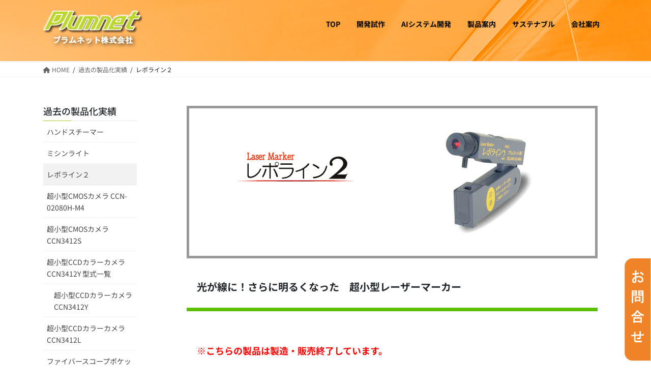

--- FILE ---
content_type: text/html; charset=utf-8
request_url: https://www.google.com/recaptcha/api2/anchor?ar=1&k=6Lclf4IaAAAAAMJz57h-A_ZX-bABuIjd46ZOcC4Q&co=aHR0cHM6Ly93d3cucGx1bW5ldC5qcDo0NDM.&hl=en&v=PoyoqOPhxBO7pBk68S4YbpHZ&size=invisible&badge=inline&anchor-ms=20000&execute-ms=30000&cb=k2nqeu7mwc6f
body_size: 48782
content:
<!DOCTYPE HTML><html dir="ltr" lang="en"><head><meta http-equiv="Content-Type" content="text/html; charset=UTF-8">
<meta http-equiv="X-UA-Compatible" content="IE=edge">
<title>reCAPTCHA</title>
<style type="text/css">
/* cyrillic-ext */
@font-face {
  font-family: 'Roboto';
  font-style: normal;
  font-weight: 400;
  font-stretch: 100%;
  src: url(//fonts.gstatic.com/s/roboto/v48/KFO7CnqEu92Fr1ME7kSn66aGLdTylUAMa3GUBHMdazTgWw.woff2) format('woff2');
  unicode-range: U+0460-052F, U+1C80-1C8A, U+20B4, U+2DE0-2DFF, U+A640-A69F, U+FE2E-FE2F;
}
/* cyrillic */
@font-face {
  font-family: 'Roboto';
  font-style: normal;
  font-weight: 400;
  font-stretch: 100%;
  src: url(//fonts.gstatic.com/s/roboto/v48/KFO7CnqEu92Fr1ME7kSn66aGLdTylUAMa3iUBHMdazTgWw.woff2) format('woff2');
  unicode-range: U+0301, U+0400-045F, U+0490-0491, U+04B0-04B1, U+2116;
}
/* greek-ext */
@font-face {
  font-family: 'Roboto';
  font-style: normal;
  font-weight: 400;
  font-stretch: 100%;
  src: url(//fonts.gstatic.com/s/roboto/v48/KFO7CnqEu92Fr1ME7kSn66aGLdTylUAMa3CUBHMdazTgWw.woff2) format('woff2');
  unicode-range: U+1F00-1FFF;
}
/* greek */
@font-face {
  font-family: 'Roboto';
  font-style: normal;
  font-weight: 400;
  font-stretch: 100%;
  src: url(//fonts.gstatic.com/s/roboto/v48/KFO7CnqEu92Fr1ME7kSn66aGLdTylUAMa3-UBHMdazTgWw.woff2) format('woff2');
  unicode-range: U+0370-0377, U+037A-037F, U+0384-038A, U+038C, U+038E-03A1, U+03A3-03FF;
}
/* math */
@font-face {
  font-family: 'Roboto';
  font-style: normal;
  font-weight: 400;
  font-stretch: 100%;
  src: url(//fonts.gstatic.com/s/roboto/v48/KFO7CnqEu92Fr1ME7kSn66aGLdTylUAMawCUBHMdazTgWw.woff2) format('woff2');
  unicode-range: U+0302-0303, U+0305, U+0307-0308, U+0310, U+0312, U+0315, U+031A, U+0326-0327, U+032C, U+032F-0330, U+0332-0333, U+0338, U+033A, U+0346, U+034D, U+0391-03A1, U+03A3-03A9, U+03B1-03C9, U+03D1, U+03D5-03D6, U+03F0-03F1, U+03F4-03F5, U+2016-2017, U+2034-2038, U+203C, U+2040, U+2043, U+2047, U+2050, U+2057, U+205F, U+2070-2071, U+2074-208E, U+2090-209C, U+20D0-20DC, U+20E1, U+20E5-20EF, U+2100-2112, U+2114-2115, U+2117-2121, U+2123-214F, U+2190, U+2192, U+2194-21AE, U+21B0-21E5, U+21F1-21F2, U+21F4-2211, U+2213-2214, U+2216-22FF, U+2308-230B, U+2310, U+2319, U+231C-2321, U+2336-237A, U+237C, U+2395, U+239B-23B7, U+23D0, U+23DC-23E1, U+2474-2475, U+25AF, U+25B3, U+25B7, U+25BD, U+25C1, U+25CA, U+25CC, U+25FB, U+266D-266F, U+27C0-27FF, U+2900-2AFF, U+2B0E-2B11, U+2B30-2B4C, U+2BFE, U+3030, U+FF5B, U+FF5D, U+1D400-1D7FF, U+1EE00-1EEFF;
}
/* symbols */
@font-face {
  font-family: 'Roboto';
  font-style: normal;
  font-weight: 400;
  font-stretch: 100%;
  src: url(//fonts.gstatic.com/s/roboto/v48/KFO7CnqEu92Fr1ME7kSn66aGLdTylUAMaxKUBHMdazTgWw.woff2) format('woff2');
  unicode-range: U+0001-000C, U+000E-001F, U+007F-009F, U+20DD-20E0, U+20E2-20E4, U+2150-218F, U+2190, U+2192, U+2194-2199, U+21AF, U+21E6-21F0, U+21F3, U+2218-2219, U+2299, U+22C4-22C6, U+2300-243F, U+2440-244A, U+2460-24FF, U+25A0-27BF, U+2800-28FF, U+2921-2922, U+2981, U+29BF, U+29EB, U+2B00-2BFF, U+4DC0-4DFF, U+FFF9-FFFB, U+10140-1018E, U+10190-1019C, U+101A0, U+101D0-101FD, U+102E0-102FB, U+10E60-10E7E, U+1D2C0-1D2D3, U+1D2E0-1D37F, U+1F000-1F0FF, U+1F100-1F1AD, U+1F1E6-1F1FF, U+1F30D-1F30F, U+1F315, U+1F31C, U+1F31E, U+1F320-1F32C, U+1F336, U+1F378, U+1F37D, U+1F382, U+1F393-1F39F, U+1F3A7-1F3A8, U+1F3AC-1F3AF, U+1F3C2, U+1F3C4-1F3C6, U+1F3CA-1F3CE, U+1F3D4-1F3E0, U+1F3ED, U+1F3F1-1F3F3, U+1F3F5-1F3F7, U+1F408, U+1F415, U+1F41F, U+1F426, U+1F43F, U+1F441-1F442, U+1F444, U+1F446-1F449, U+1F44C-1F44E, U+1F453, U+1F46A, U+1F47D, U+1F4A3, U+1F4B0, U+1F4B3, U+1F4B9, U+1F4BB, U+1F4BF, U+1F4C8-1F4CB, U+1F4D6, U+1F4DA, U+1F4DF, U+1F4E3-1F4E6, U+1F4EA-1F4ED, U+1F4F7, U+1F4F9-1F4FB, U+1F4FD-1F4FE, U+1F503, U+1F507-1F50B, U+1F50D, U+1F512-1F513, U+1F53E-1F54A, U+1F54F-1F5FA, U+1F610, U+1F650-1F67F, U+1F687, U+1F68D, U+1F691, U+1F694, U+1F698, U+1F6AD, U+1F6B2, U+1F6B9-1F6BA, U+1F6BC, U+1F6C6-1F6CF, U+1F6D3-1F6D7, U+1F6E0-1F6EA, U+1F6F0-1F6F3, U+1F6F7-1F6FC, U+1F700-1F7FF, U+1F800-1F80B, U+1F810-1F847, U+1F850-1F859, U+1F860-1F887, U+1F890-1F8AD, U+1F8B0-1F8BB, U+1F8C0-1F8C1, U+1F900-1F90B, U+1F93B, U+1F946, U+1F984, U+1F996, U+1F9E9, U+1FA00-1FA6F, U+1FA70-1FA7C, U+1FA80-1FA89, U+1FA8F-1FAC6, U+1FACE-1FADC, U+1FADF-1FAE9, U+1FAF0-1FAF8, U+1FB00-1FBFF;
}
/* vietnamese */
@font-face {
  font-family: 'Roboto';
  font-style: normal;
  font-weight: 400;
  font-stretch: 100%;
  src: url(//fonts.gstatic.com/s/roboto/v48/KFO7CnqEu92Fr1ME7kSn66aGLdTylUAMa3OUBHMdazTgWw.woff2) format('woff2');
  unicode-range: U+0102-0103, U+0110-0111, U+0128-0129, U+0168-0169, U+01A0-01A1, U+01AF-01B0, U+0300-0301, U+0303-0304, U+0308-0309, U+0323, U+0329, U+1EA0-1EF9, U+20AB;
}
/* latin-ext */
@font-face {
  font-family: 'Roboto';
  font-style: normal;
  font-weight: 400;
  font-stretch: 100%;
  src: url(//fonts.gstatic.com/s/roboto/v48/KFO7CnqEu92Fr1ME7kSn66aGLdTylUAMa3KUBHMdazTgWw.woff2) format('woff2');
  unicode-range: U+0100-02BA, U+02BD-02C5, U+02C7-02CC, U+02CE-02D7, U+02DD-02FF, U+0304, U+0308, U+0329, U+1D00-1DBF, U+1E00-1E9F, U+1EF2-1EFF, U+2020, U+20A0-20AB, U+20AD-20C0, U+2113, U+2C60-2C7F, U+A720-A7FF;
}
/* latin */
@font-face {
  font-family: 'Roboto';
  font-style: normal;
  font-weight: 400;
  font-stretch: 100%;
  src: url(//fonts.gstatic.com/s/roboto/v48/KFO7CnqEu92Fr1ME7kSn66aGLdTylUAMa3yUBHMdazQ.woff2) format('woff2');
  unicode-range: U+0000-00FF, U+0131, U+0152-0153, U+02BB-02BC, U+02C6, U+02DA, U+02DC, U+0304, U+0308, U+0329, U+2000-206F, U+20AC, U+2122, U+2191, U+2193, U+2212, U+2215, U+FEFF, U+FFFD;
}
/* cyrillic-ext */
@font-face {
  font-family: 'Roboto';
  font-style: normal;
  font-weight: 500;
  font-stretch: 100%;
  src: url(//fonts.gstatic.com/s/roboto/v48/KFO7CnqEu92Fr1ME7kSn66aGLdTylUAMa3GUBHMdazTgWw.woff2) format('woff2');
  unicode-range: U+0460-052F, U+1C80-1C8A, U+20B4, U+2DE0-2DFF, U+A640-A69F, U+FE2E-FE2F;
}
/* cyrillic */
@font-face {
  font-family: 'Roboto';
  font-style: normal;
  font-weight: 500;
  font-stretch: 100%;
  src: url(//fonts.gstatic.com/s/roboto/v48/KFO7CnqEu92Fr1ME7kSn66aGLdTylUAMa3iUBHMdazTgWw.woff2) format('woff2');
  unicode-range: U+0301, U+0400-045F, U+0490-0491, U+04B0-04B1, U+2116;
}
/* greek-ext */
@font-face {
  font-family: 'Roboto';
  font-style: normal;
  font-weight: 500;
  font-stretch: 100%;
  src: url(//fonts.gstatic.com/s/roboto/v48/KFO7CnqEu92Fr1ME7kSn66aGLdTylUAMa3CUBHMdazTgWw.woff2) format('woff2');
  unicode-range: U+1F00-1FFF;
}
/* greek */
@font-face {
  font-family: 'Roboto';
  font-style: normal;
  font-weight: 500;
  font-stretch: 100%;
  src: url(//fonts.gstatic.com/s/roboto/v48/KFO7CnqEu92Fr1ME7kSn66aGLdTylUAMa3-UBHMdazTgWw.woff2) format('woff2');
  unicode-range: U+0370-0377, U+037A-037F, U+0384-038A, U+038C, U+038E-03A1, U+03A3-03FF;
}
/* math */
@font-face {
  font-family: 'Roboto';
  font-style: normal;
  font-weight: 500;
  font-stretch: 100%;
  src: url(//fonts.gstatic.com/s/roboto/v48/KFO7CnqEu92Fr1ME7kSn66aGLdTylUAMawCUBHMdazTgWw.woff2) format('woff2');
  unicode-range: U+0302-0303, U+0305, U+0307-0308, U+0310, U+0312, U+0315, U+031A, U+0326-0327, U+032C, U+032F-0330, U+0332-0333, U+0338, U+033A, U+0346, U+034D, U+0391-03A1, U+03A3-03A9, U+03B1-03C9, U+03D1, U+03D5-03D6, U+03F0-03F1, U+03F4-03F5, U+2016-2017, U+2034-2038, U+203C, U+2040, U+2043, U+2047, U+2050, U+2057, U+205F, U+2070-2071, U+2074-208E, U+2090-209C, U+20D0-20DC, U+20E1, U+20E5-20EF, U+2100-2112, U+2114-2115, U+2117-2121, U+2123-214F, U+2190, U+2192, U+2194-21AE, U+21B0-21E5, U+21F1-21F2, U+21F4-2211, U+2213-2214, U+2216-22FF, U+2308-230B, U+2310, U+2319, U+231C-2321, U+2336-237A, U+237C, U+2395, U+239B-23B7, U+23D0, U+23DC-23E1, U+2474-2475, U+25AF, U+25B3, U+25B7, U+25BD, U+25C1, U+25CA, U+25CC, U+25FB, U+266D-266F, U+27C0-27FF, U+2900-2AFF, U+2B0E-2B11, U+2B30-2B4C, U+2BFE, U+3030, U+FF5B, U+FF5D, U+1D400-1D7FF, U+1EE00-1EEFF;
}
/* symbols */
@font-face {
  font-family: 'Roboto';
  font-style: normal;
  font-weight: 500;
  font-stretch: 100%;
  src: url(//fonts.gstatic.com/s/roboto/v48/KFO7CnqEu92Fr1ME7kSn66aGLdTylUAMaxKUBHMdazTgWw.woff2) format('woff2');
  unicode-range: U+0001-000C, U+000E-001F, U+007F-009F, U+20DD-20E0, U+20E2-20E4, U+2150-218F, U+2190, U+2192, U+2194-2199, U+21AF, U+21E6-21F0, U+21F3, U+2218-2219, U+2299, U+22C4-22C6, U+2300-243F, U+2440-244A, U+2460-24FF, U+25A0-27BF, U+2800-28FF, U+2921-2922, U+2981, U+29BF, U+29EB, U+2B00-2BFF, U+4DC0-4DFF, U+FFF9-FFFB, U+10140-1018E, U+10190-1019C, U+101A0, U+101D0-101FD, U+102E0-102FB, U+10E60-10E7E, U+1D2C0-1D2D3, U+1D2E0-1D37F, U+1F000-1F0FF, U+1F100-1F1AD, U+1F1E6-1F1FF, U+1F30D-1F30F, U+1F315, U+1F31C, U+1F31E, U+1F320-1F32C, U+1F336, U+1F378, U+1F37D, U+1F382, U+1F393-1F39F, U+1F3A7-1F3A8, U+1F3AC-1F3AF, U+1F3C2, U+1F3C4-1F3C6, U+1F3CA-1F3CE, U+1F3D4-1F3E0, U+1F3ED, U+1F3F1-1F3F3, U+1F3F5-1F3F7, U+1F408, U+1F415, U+1F41F, U+1F426, U+1F43F, U+1F441-1F442, U+1F444, U+1F446-1F449, U+1F44C-1F44E, U+1F453, U+1F46A, U+1F47D, U+1F4A3, U+1F4B0, U+1F4B3, U+1F4B9, U+1F4BB, U+1F4BF, U+1F4C8-1F4CB, U+1F4D6, U+1F4DA, U+1F4DF, U+1F4E3-1F4E6, U+1F4EA-1F4ED, U+1F4F7, U+1F4F9-1F4FB, U+1F4FD-1F4FE, U+1F503, U+1F507-1F50B, U+1F50D, U+1F512-1F513, U+1F53E-1F54A, U+1F54F-1F5FA, U+1F610, U+1F650-1F67F, U+1F687, U+1F68D, U+1F691, U+1F694, U+1F698, U+1F6AD, U+1F6B2, U+1F6B9-1F6BA, U+1F6BC, U+1F6C6-1F6CF, U+1F6D3-1F6D7, U+1F6E0-1F6EA, U+1F6F0-1F6F3, U+1F6F7-1F6FC, U+1F700-1F7FF, U+1F800-1F80B, U+1F810-1F847, U+1F850-1F859, U+1F860-1F887, U+1F890-1F8AD, U+1F8B0-1F8BB, U+1F8C0-1F8C1, U+1F900-1F90B, U+1F93B, U+1F946, U+1F984, U+1F996, U+1F9E9, U+1FA00-1FA6F, U+1FA70-1FA7C, U+1FA80-1FA89, U+1FA8F-1FAC6, U+1FACE-1FADC, U+1FADF-1FAE9, U+1FAF0-1FAF8, U+1FB00-1FBFF;
}
/* vietnamese */
@font-face {
  font-family: 'Roboto';
  font-style: normal;
  font-weight: 500;
  font-stretch: 100%;
  src: url(//fonts.gstatic.com/s/roboto/v48/KFO7CnqEu92Fr1ME7kSn66aGLdTylUAMa3OUBHMdazTgWw.woff2) format('woff2');
  unicode-range: U+0102-0103, U+0110-0111, U+0128-0129, U+0168-0169, U+01A0-01A1, U+01AF-01B0, U+0300-0301, U+0303-0304, U+0308-0309, U+0323, U+0329, U+1EA0-1EF9, U+20AB;
}
/* latin-ext */
@font-face {
  font-family: 'Roboto';
  font-style: normal;
  font-weight: 500;
  font-stretch: 100%;
  src: url(//fonts.gstatic.com/s/roboto/v48/KFO7CnqEu92Fr1ME7kSn66aGLdTylUAMa3KUBHMdazTgWw.woff2) format('woff2');
  unicode-range: U+0100-02BA, U+02BD-02C5, U+02C7-02CC, U+02CE-02D7, U+02DD-02FF, U+0304, U+0308, U+0329, U+1D00-1DBF, U+1E00-1E9F, U+1EF2-1EFF, U+2020, U+20A0-20AB, U+20AD-20C0, U+2113, U+2C60-2C7F, U+A720-A7FF;
}
/* latin */
@font-face {
  font-family: 'Roboto';
  font-style: normal;
  font-weight: 500;
  font-stretch: 100%;
  src: url(//fonts.gstatic.com/s/roboto/v48/KFO7CnqEu92Fr1ME7kSn66aGLdTylUAMa3yUBHMdazQ.woff2) format('woff2');
  unicode-range: U+0000-00FF, U+0131, U+0152-0153, U+02BB-02BC, U+02C6, U+02DA, U+02DC, U+0304, U+0308, U+0329, U+2000-206F, U+20AC, U+2122, U+2191, U+2193, U+2212, U+2215, U+FEFF, U+FFFD;
}
/* cyrillic-ext */
@font-face {
  font-family: 'Roboto';
  font-style: normal;
  font-weight: 900;
  font-stretch: 100%;
  src: url(//fonts.gstatic.com/s/roboto/v48/KFO7CnqEu92Fr1ME7kSn66aGLdTylUAMa3GUBHMdazTgWw.woff2) format('woff2');
  unicode-range: U+0460-052F, U+1C80-1C8A, U+20B4, U+2DE0-2DFF, U+A640-A69F, U+FE2E-FE2F;
}
/* cyrillic */
@font-face {
  font-family: 'Roboto';
  font-style: normal;
  font-weight: 900;
  font-stretch: 100%;
  src: url(//fonts.gstatic.com/s/roboto/v48/KFO7CnqEu92Fr1ME7kSn66aGLdTylUAMa3iUBHMdazTgWw.woff2) format('woff2');
  unicode-range: U+0301, U+0400-045F, U+0490-0491, U+04B0-04B1, U+2116;
}
/* greek-ext */
@font-face {
  font-family: 'Roboto';
  font-style: normal;
  font-weight: 900;
  font-stretch: 100%;
  src: url(//fonts.gstatic.com/s/roboto/v48/KFO7CnqEu92Fr1ME7kSn66aGLdTylUAMa3CUBHMdazTgWw.woff2) format('woff2');
  unicode-range: U+1F00-1FFF;
}
/* greek */
@font-face {
  font-family: 'Roboto';
  font-style: normal;
  font-weight: 900;
  font-stretch: 100%;
  src: url(//fonts.gstatic.com/s/roboto/v48/KFO7CnqEu92Fr1ME7kSn66aGLdTylUAMa3-UBHMdazTgWw.woff2) format('woff2');
  unicode-range: U+0370-0377, U+037A-037F, U+0384-038A, U+038C, U+038E-03A1, U+03A3-03FF;
}
/* math */
@font-face {
  font-family: 'Roboto';
  font-style: normal;
  font-weight: 900;
  font-stretch: 100%;
  src: url(//fonts.gstatic.com/s/roboto/v48/KFO7CnqEu92Fr1ME7kSn66aGLdTylUAMawCUBHMdazTgWw.woff2) format('woff2');
  unicode-range: U+0302-0303, U+0305, U+0307-0308, U+0310, U+0312, U+0315, U+031A, U+0326-0327, U+032C, U+032F-0330, U+0332-0333, U+0338, U+033A, U+0346, U+034D, U+0391-03A1, U+03A3-03A9, U+03B1-03C9, U+03D1, U+03D5-03D6, U+03F0-03F1, U+03F4-03F5, U+2016-2017, U+2034-2038, U+203C, U+2040, U+2043, U+2047, U+2050, U+2057, U+205F, U+2070-2071, U+2074-208E, U+2090-209C, U+20D0-20DC, U+20E1, U+20E5-20EF, U+2100-2112, U+2114-2115, U+2117-2121, U+2123-214F, U+2190, U+2192, U+2194-21AE, U+21B0-21E5, U+21F1-21F2, U+21F4-2211, U+2213-2214, U+2216-22FF, U+2308-230B, U+2310, U+2319, U+231C-2321, U+2336-237A, U+237C, U+2395, U+239B-23B7, U+23D0, U+23DC-23E1, U+2474-2475, U+25AF, U+25B3, U+25B7, U+25BD, U+25C1, U+25CA, U+25CC, U+25FB, U+266D-266F, U+27C0-27FF, U+2900-2AFF, U+2B0E-2B11, U+2B30-2B4C, U+2BFE, U+3030, U+FF5B, U+FF5D, U+1D400-1D7FF, U+1EE00-1EEFF;
}
/* symbols */
@font-face {
  font-family: 'Roboto';
  font-style: normal;
  font-weight: 900;
  font-stretch: 100%;
  src: url(//fonts.gstatic.com/s/roboto/v48/KFO7CnqEu92Fr1ME7kSn66aGLdTylUAMaxKUBHMdazTgWw.woff2) format('woff2');
  unicode-range: U+0001-000C, U+000E-001F, U+007F-009F, U+20DD-20E0, U+20E2-20E4, U+2150-218F, U+2190, U+2192, U+2194-2199, U+21AF, U+21E6-21F0, U+21F3, U+2218-2219, U+2299, U+22C4-22C6, U+2300-243F, U+2440-244A, U+2460-24FF, U+25A0-27BF, U+2800-28FF, U+2921-2922, U+2981, U+29BF, U+29EB, U+2B00-2BFF, U+4DC0-4DFF, U+FFF9-FFFB, U+10140-1018E, U+10190-1019C, U+101A0, U+101D0-101FD, U+102E0-102FB, U+10E60-10E7E, U+1D2C0-1D2D3, U+1D2E0-1D37F, U+1F000-1F0FF, U+1F100-1F1AD, U+1F1E6-1F1FF, U+1F30D-1F30F, U+1F315, U+1F31C, U+1F31E, U+1F320-1F32C, U+1F336, U+1F378, U+1F37D, U+1F382, U+1F393-1F39F, U+1F3A7-1F3A8, U+1F3AC-1F3AF, U+1F3C2, U+1F3C4-1F3C6, U+1F3CA-1F3CE, U+1F3D4-1F3E0, U+1F3ED, U+1F3F1-1F3F3, U+1F3F5-1F3F7, U+1F408, U+1F415, U+1F41F, U+1F426, U+1F43F, U+1F441-1F442, U+1F444, U+1F446-1F449, U+1F44C-1F44E, U+1F453, U+1F46A, U+1F47D, U+1F4A3, U+1F4B0, U+1F4B3, U+1F4B9, U+1F4BB, U+1F4BF, U+1F4C8-1F4CB, U+1F4D6, U+1F4DA, U+1F4DF, U+1F4E3-1F4E6, U+1F4EA-1F4ED, U+1F4F7, U+1F4F9-1F4FB, U+1F4FD-1F4FE, U+1F503, U+1F507-1F50B, U+1F50D, U+1F512-1F513, U+1F53E-1F54A, U+1F54F-1F5FA, U+1F610, U+1F650-1F67F, U+1F687, U+1F68D, U+1F691, U+1F694, U+1F698, U+1F6AD, U+1F6B2, U+1F6B9-1F6BA, U+1F6BC, U+1F6C6-1F6CF, U+1F6D3-1F6D7, U+1F6E0-1F6EA, U+1F6F0-1F6F3, U+1F6F7-1F6FC, U+1F700-1F7FF, U+1F800-1F80B, U+1F810-1F847, U+1F850-1F859, U+1F860-1F887, U+1F890-1F8AD, U+1F8B0-1F8BB, U+1F8C0-1F8C1, U+1F900-1F90B, U+1F93B, U+1F946, U+1F984, U+1F996, U+1F9E9, U+1FA00-1FA6F, U+1FA70-1FA7C, U+1FA80-1FA89, U+1FA8F-1FAC6, U+1FACE-1FADC, U+1FADF-1FAE9, U+1FAF0-1FAF8, U+1FB00-1FBFF;
}
/* vietnamese */
@font-face {
  font-family: 'Roboto';
  font-style: normal;
  font-weight: 900;
  font-stretch: 100%;
  src: url(//fonts.gstatic.com/s/roboto/v48/KFO7CnqEu92Fr1ME7kSn66aGLdTylUAMa3OUBHMdazTgWw.woff2) format('woff2');
  unicode-range: U+0102-0103, U+0110-0111, U+0128-0129, U+0168-0169, U+01A0-01A1, U+01AF-01B0, U+0300-0301, U+0303-0304, U+0308-0309, U+0323, U+0329, U+1EA0-1EF9, U+20AB;
}
/* latin-ext */
@font-face {
  font-family: 'Roboto';
  font-style: normal;
  font-weight: 900;
  font-stretch: 100%;
  src: url(//fonts.gstatic.com/s/roboto/v48/KFO7CnqEu92Fr1ME7kSn66aGLdTylUAMa3KUBHMdazTgWw.woff2) format('woff2');
  unicode-range: U+0100-02BA, U+02BD-02C5, U+02C7-02CC, U+02CE-02D7, U+02DD-02FF, U+0304, U+0308, U+0329, U+1D00-1DBF, U+1E00-1E9F, U+1EF2-1EFF, U+2020, U+20A0-20AB, U+20AD-20C0, U+2113, U+2C60-2C7F, U+A720-A7FF;
}
/* latin */
@font-face {
  font-family: 'Roboto';
  font-style: normal;
  font-weight: 900;
  font-stretch: 100%;
  src: url(//fonts.gstatic.com/s/roboto/v48/KFO7CnqEu92Fr1ME7kSn66aGLdTylUAMa3yUBHMdazQ.woff2) format('woff2');
  unicode-range: U+0000-00FF, U+0131, U+0152-0153, U+02BB-02BC, U+02C6, U+02DA, U+02DC, U+0304, U+0308, U+0329, U+2000-206F, U+20AC, U+2122, U+2191, U+2193, U+2212, U+2215, U+FEFF, U+FFFD;
}

</style>
<link rel="stylesheet" type="text/css" href="https://www.gstatic.com/recaptcha/releases/PoyoqOPhxBO7pBk68S4YbpHZ/styles__ltr.css">
<script nonce="Rb5tkrYuZxmSfR_lnnu_qg" type="text/javascript">window['__recaptcha_api'] = 'https://www.google.com/recaptcha/api2/';</script>
<script type="text/javascript" src="https://www.gstatic.com/recaptcha/releases/PoyoqOPhxBO7pBk68S4YbpHZ/recaptcha__en.js" nonce="Rb5tkrYuZxmSfR_lnnu_qg">
      
    </script></head>
<body><div id="rc-anchor-alert" class="rc-anchor-alert"></div>
<input type="hidden" id="recaptcha-token" value="[base64]">
<script type="text/javascript" nonce="Rb5tkrYuZxmSfR_lnnu_qg">
      recaptcha.anchor.Main.init("[\x22ainput\x22,[\x22bgdata\x22,\x22\x22,\[base64]/[base64]/[base64]/bmV3IHJbeF0oY1swXSk6RT09Mj9uZXcgclt4XShjWzBdLGNbMV0pOkU9PTM/bmV3IHJbeF0oY1swXSxjWzFdLGNbMl0pOkU9PTQ/[base64]/[base64]/[base64]/[base64]/[base64]/[base64]/[base64]/[base64]\x22,\[base64]\\u003d\x22,\x22HibDgkjDlnLDqkxewptHw7khZ8KUw6wpwpBBIhNIw7XCphDDkkU/w4J3ZDnCv8K7ciI9wpkyW8OcTMO+wo3Du8KpZ01RwosBwq0uM8OZw4I4JsKhw4tpesKRwp1+Z8OWwowFFcKyB8OSLsK5G8OiZ8OyMRHCqsKsw69swpXDpDPCglnChsKswr4XZVkWPUfCk8OuwpDDiAzCuMKpfMKQOQEcSsK/wqdAEMOewqkYTMOQwqFfW8OXJMOqw4YzM8KJCcONwpfCmX55w6wYX2zDg1PCm8KgwpvDkmYKKCjDscOZwro9w4XCsMOHw6jDq0rCogs9In08D8O+wqRraMO7w53ClsKIRsKhDcKowpMzwp/DgVPCkcK3eFMvGAbDjcKXF8OIwonDrcKSZD3CtwXDsXp8w7LChsO+w6YXwrPCq0TDq3LDryVZR0Y2E8KedMOlVsOnw7EkwrEJGRrDrGcOw5dvB2HDoMO9wpR/VsK3woclc1tGwr9vw4Y6f8OWfRjDoFUsfMOwLhAZSsKKwqgcw6fDqMOCWyHDoRzDkR7Cv8O5MzrCrsOuw6vDhlXCnsOjwpPDiwtYw4rCvMOmMTxiwqI8w68BHR/DsFxLMcOjwrh8wp/Djj91woN+ecORQMKQwpLCkcKRwrPCk2sswoxrwrvCgMO+wrbDrW7DosOmCMKlwoTCizJCB00iHi/Cs8K1wolmw5BEwqEBGMKdLMKLwpjDuAXCrjwRw7xoBX/DqcKvwqtceGFNPcKFwrcWZ8OXcE99w7A6wqlhCxPChMORw4/CiMO0KQxrw67DkcKOwqnDsRLDnE7DoW/[base64]/DmsKNw7wvPz7Dh8O/QUxTJ8KswrrCrsKnw4nDkMOYwoXDtMO1w6XClWptccK5wq0fZSwsw4jDkA7DhMOZw4nDssOHcsOUwqzCvsKXwp/[base64]/Dh8OtwrrDq8KDw7hLw5zDkMOEw6pXwqVQwrbChSUNVMKEe0JMwrfDi8Ogwpxyw6h5wqfDhhAAf8KTIMOGbEwFNV1fCFYPeyXCoSXDjQjDsMKow6cEwpHDusOUcklEUAtTwrNDfMOdwpHDgcOSwoNdQcKnw40oXcOkwqALVcOgI0/Dm8KdRQjCgsODKm0PP8O+w5B0XxZvClLCtcOXbV5UP2LCqXkAw6vCnRV5wobCrSfDrCVzw67CisOeVj/CmcKxN8Kew5gsUcOWwo9Ow75fwrHCrcOxwrEFdSHDjcOGL1s8wqTCrRNwMMO7JjPDt3kLfGDDkcKrUHDDtsOsw4FXwoHCjsKnKsOgKATDhMOiCkpfAFYkWcOkElg3w655WcO+w5/CoW5OF3LCrQXCqD8JVcO7wrpKY3o/[base64]/w5QBNMODw7gkwqUPwpFJaMOWwq/CusOxw7UUFsKoP8OXURPCnsKlwqvCgMOHwrfCvkMeDcO5woTDq3Uvw7bCvMOWScK9wrvCqcOPUi1Cw4bChWAEw7nDlsOtcns8DMOkUB3CpMKDwovDtlxqMsKuHFrDhMK+cgwXZ8O2e0dMw7XCq0sRw51xAHPDkcKuw7PDs8Osw4HDl8OHYcO0w5DCt8KKEMO0w7/Dt8KZwprDpEVSF8OMwpbDs8Opw70iVRgmYMKVw63Dnho1w4hew7DCsmkjwqXDkUTCu8K9w6XDv8KbwoHCm8KtX8ORP8KDW8OBw7R9wrdsw6JYw5jCu8O7w6EEVcKmZ2nClRnCvjDDnMKmwrPCpl/Cr8KpWBV+VjbClQnDoMOKA8KAeXXCk8KuJVkPZMO8XnTCiMKbEsO1w6VlYUogw5fDhMKHwobDkSkawq/DrsK4FcKxCcO1dgHDlFVwZBzDiEPCviXDsQkswpxAE8Orw692IcOAScK2LMODwpZhDgjDlMKcw6ZXPMOywqJMwr/CrT5Lw7XDmxV9eVB5AS7CnsKRw5NRwp/DuMOdwq13w6/DvGoGw702YMKITcOQccKswr7CnMKiCjLCtms8wrQKwowNwrYQw6NdHcO8w7vCoxIXOsOQLFnDtcKjCnPDm1ROQWLDiHXDhXrDuMK2wpJCwoFyCCXDnxcvwr7CocK2w69PZsKcXjzDkxXDusOSwoU0ScOJw49QVsOCwrnClMKWw4/DhsK0wo1Uw4IAScOxwrgrwoXCohNqOsKGw4/Cuy5cwrfCr8OmNCJsw5tXwojClMKtwpM8AcKjwpgNwozDl8O8MsKQIcOJw5gyKjjCrcKrw6JqekjDmXPCnHoIw5TCihUpwovCs8KwLsODFWAGwr7DgsOwA0nCu8KzA2rDjkjDqDzDgwsTdsO+MMK0QsOew6llw44QwrLDisKSwq/CojzDl8OuwqVJw6bDiEPChHNOLCUUGzTDgcKYwoMEWcKlwoZNwrcCwrsFfcKbw4nCnsOlQC9sL8Okwpdaw4zCoQ1uEMKyaE/[base64]/DowXDgDbDuirChsOJeUXDqMOewp9MOFfDvDHDnlbDiWjDpTspwpzCvcKXOlY+wqUAwo7CksOWw4omUMKQDsKNwpk6wol0BcKKwr7CocKsw5ZIVcOzTT7CvirDkcK2U0nCnhRoD8OzwqMew4/CiMKnHSjCgA0nJsOYc8KDUDUWw4VwBsO0N8KXFMOTwrkuwq5xRcKKwpdDH1V/[base64]/[base64]/DjsKPe8OqcsOSw5nCjVlYwpE7wrPDpDxeD8KgFBtEwq/DqSbCicOaU8Otb8OZw4jCtcOtQsKJwrXDosOow5J9J2NWwqHClMOowrdBZMO5KsK/wp94J8KXwpVYwrnCm8OAbcKOw5bDrsOtUWXDgCrCpsK+w6rDt8O2c11YacO0B8K/woAcwqYGKHg8FBRyw6zCiE7DpMKscRXDq1bCmlYQWXvDpx4+BcKBQsOIH3vDq2jDvcKlwq1Kwp4LCDTDqcKzw4Y/OGXDtiLDsSlKBMOdwobDqDoRwqTCnMOKPAMvw7/Cj8KmUFfCkkQzw61mV8KndMKmw6zDlmvDscK1wr/CqsK+wrksb8OAwovDqyE4w5vCkMO4fC7CvRAeNhnCuEbDmsOpw7NSDzbClk3DtsOPwrgXwoXDnlLDqTsfwrfChD3CvcOmQ1koNEDCsRvDg8OUwpfCqcKpbX7Cp1nDiMO+V8OKw5bCnVpuw78SaMKMYlRQLsO/[base64]/cMOAHcKAwo3DmcOKKCfDqEgxw6rClcOSw6vCqMOgHFbDsVLCjMKZwoQ1SFjCgsOOw5rCq8KhLsK0w4Y/LHbCjkdvMkjCmsOOLg/CvV/DnBx/[base64]/CpMOPw4jCjSAvwpvCoynCpsKneMKKw57CkAlJw5xnEsOqw6BmJ0HCi2VJd8OIwr/DusO8w6jCtw5Swp49KQXDmxXCqkbDs8OgTgc7w57DksOaw6/Cu8K+wp3Cq8K2BwLCs8Kdw7/[base64]/Dr0Q6GcKOTTnCmcO/OHJGLGPDk8O7w7jDjigyDcO/w6LCq2IND3TCuFXDsX54wohTLcOCw6TCicONWjgIw4nDsCDCqCEnwpcxw6TDqW4UYUQawrTCj8OrD8KKLmTCr27Do8O7wofDvlYYFMKEYS/DlF/CqcKuwq07QGzCqMKFR0cAIyLChMOYwppwwpHDuMOzw4XDrsKswqfCr3DCnV8DEnJqw7DCusKjBBDDgMOmwqlMwoTDoMOZwpXDlMOcw63CtcOwwqfCg8KuFsO0S8KZwpXCpV9Swq3CvTcaI8OVFwI/TsOpw4BWwo9zw4jDssOQPGJhwrtzVsKKwqp+w7HDsm/[base64]/Dj8KTScKGIl3Cv8K4wppMZ0DDuh/DgMK/SydZw4ZbwrZZw6FOwrDCpcOVcMOyw53DkcO9TE48wqA+w48AVsOXIV9CwogSwp/CisOSYiB2K8OqwrfCrMKaw7PDhDN6H8OcUsOcbytvDkfCv1gFwqzDhsOxwqLCmsKTw43DmsOqw6U0wo3CsTUvwqI7GDxJW8KPw5XDh2bCrALCoTNLwrXCj8KBNWrDvXkhTgrDqmXCmhMLwr1dwp3Di8K1w6fCrkrDsMKdwq/Cr8OwwoMREsK4CcKhCWdwNGU9R8K1w5Akwp97w5pSw6wswrBKw70vw7/[base64]/wrLDuE3CnkJ9woTDg8KiMGLDnAnChMK4MWHDviDCqMKrEsOSWsO0w7HCv8KfwokZw7bCsMOrXg/[base64]/wrPDvcKBw5Jfwr7DsS5Ow6TClG1iN8OuKMOww4ZEw6h2w7zCmcO4OD94w5xQwqrCo07CmnvDr0rDu0B3w544SsKzXEfDpDoeXVIoRcKswr7Ckw93w6/[base64]/d1B8w57Cn0XCr8KuE0VAwo7CvBc5HcOcfiY+OjV0KcObwpLDncKLccKswoHDnDnDpwjCpjQDw7bCsgXDuRfCusObXFV4w7bDoQLCigfCvsO0EikzSMOow6tpNj3DqsKCw67DmsKKf8OjwrM0QCdjbwrCrX/Ch8OgIcOMekTClzEKTMODwrpRw4RFwq7ClcOvwp3CoMKdGMOZYxzDj8OFworCh15kwrUUccKqw7pxZ8O4MGDDp1XCuAsMDcKgb3PDqsKqwr/[base64]/woLDjWPDuX7CmxbDo2PDsyjCvxlaVmkJw4XCgxLDncKsASstLhjDt8KpQzvDmwLDlA/[base64]/w4PDpMKKNyDChsKpbsKQH8Oqwp0dw70uwqnCjMKjwqxhwpDDv8ONwod2w4LCsFLCvBpdwqg0wocEw7PDnCwHdsKFwqbCqcK0aHVQc8Kzw5Ikw4bCl2Fnwp/DnMKzw6XCg8K5w5/CtsOqN8Klwrtmwp8jwrltw5LCri4xw4PCoAfDtk3DvhtPSsOXwo8Hw7AnEMOewq7Du8Kadg3DuHw2KgLDr8OdDsKPw4XDpwTCuiJJQcO8wqg+w6wQHhIVw6rDiMKoTcOWf8KxwqJTw6rDvE/Do8O9Pj7Dn1/CscOQwqEyNibChGV6wog3w6U/[base64]/DnXw4GhgwZMOgXmdcKcKrAMKzAhgow4fDvMKhdMKleRljwozDnhA+wqVDWcOvw5/CoFsXw48cC8KXw5fCr8OOw5LCr8OMUcKAcRcXFiXCp8Kow79Pwr4wRlV1wrnDrETDh8Otw5rCiMOpw7vCgcOIwohTBMKNQVzCvxHDtsKEwrVGIsO8BkTCk3PDocKLw4XDl8OcVhfCkcOLPyXCvTQrasONwqHDgcKqw4gNFEhXYWjCqMKAw78BXMO/[base64]/[base64]/CpA7DkH8pSgtePxB8w6XDsDV9Dj95eMK8w78lw6LCjcOkWMOjwr9OIcKzF8KIV1dpw4zDgSbDnMKawrLCh1rDm1fDmxAUVzE2OhEyU8KrwqdowowGIjgWw7zDvT9Cwq/CmGNqwr08I0zCkBUgw6/CssKOw7dvKmLCqU3DrcKmLcKBwrLDrGI8GMKewpPDqcO7A054wpXDtcOIEMODwpzDlQLDkn0UTMK6wpXDs8OsWMK2wo5Mw708KXHCjsKMBxxuCkDCklbDssKGw5PCi8ONw5/[base64]/w7HDssKXSj13w5TDp8KSw7kWfcOnw6TCigjCsMOYw7giw63DqMKWwo7DpcKjw5HCgsKDw4dLw6LCr8OhbDkKT8Kkw6XDp8Otw5AQNzozwoBVQ1/CnHTDpMOXwojCrsKsTsKtdTXDmnkPwq0hwq5wwo7ClSbDhsOBYHTDiU7Dp8KZw6rCuEXDlGPDt8KrwpJcLVPCrWEJw6sZw7lLwoZJEMOrUiZ+wqfDn8Krw6/CjH/[base64]/fBcfwpjDhk/[base64]/CsK1w64dBWLCkAjCgVXDmFnCncOtDxfDncOiMcKxw6MoZ8KJJA/[base64]/Dvyk8HsKYw7vCjsKzFnbDpH7DvsOfwpnCpsKafcOow67ChxnCocKlwqdOwqcGKx7Dnh0TwodBwrZhfXN8w6rDjMKgB8KUCXHDsEl2wo3DnMOBw5/DuUBGw6zCi8KuXcKMQRNcbynDnHkLe8OwwqPDpkUtNltlSALCkVLCrB8PwplCMV3CjDPDpHAFB8Oiw6fCvTXDlMOfHCpBw6J/ZmFFw4TDsMOhw6ADwoYHw6AdwpbDvQkKbVHCj0AMbsKMOcK/wpTDiAbCsBLCjR8nb8KIwqJOCTzCp8OswpLCnw3DjcORw47DjEhDHzzDiEDCgcKyw7lEwpLCn0tIwprDnGcfw5XDm0g4EMKaZcKnMMK4wpFsw7HDssO/OmPDhTXDuCzCt2DDjFrCnkjCgQ/CvsKFGMKKfMK4BsKAHnbCt30DwpLCqm4OHmUFIizDnWbDuDXCjMK5cmxUw6J8wphVw7bDiMO7QBwmw77DocOlwpnDoMKTw67DiMOpYwPCvzdLVcKcwq/[base64]/DrcKqw7rCjGUhd8KTFcKJw7tgwrTDvMKww74Tfgl/w77Cu0AoIFnCskcfSMKkw4g/wpLCnCl1wq/CvwrDlsOPw4nDgMOIw4rCjsKDwoRVHsKuLSXDrMOiKsKwP8Kow6YYw6jDvEo/w6zDrSRrw53DqEN6OizDjFLCi8KpwprDpcOrw7drPggBw4TCjMK8SMKVw7UAwpfDrcOtw6XDncKwKcK8w4LCrkVnw71eW0kRw6cwRcO4dBR1w50awo3CsW8/w5XCi8KgSCEseyrDkifCtcOsw5PDlcKLwphJJWZcwo7DogvDmsKVHUNcwoTClMKZw5YzF2I9w4zDhGTCg8K0w5cBS8K3ZcKEwrvCslHDnMO+w5puwrEJEcODw6cRTsOIw4DCscKnwq/Cp0XDgsKXwr1KwrZCwp5vYcOgw4t6wq/DiSp2HkvDvcOfw4M7TjUEw4PDlhLCgMK5w4oqw7DDiGvDmh1SQHPDmG/DkkkFFBHDuQLCkcK3wobCr8KXw40NWcKge8Oiw43DtQDCvkrCni3CnETDgXnCsMObw4VPwrQ8w4JcaAjCnMOiwqLCpcKsw6nCsiHDmsKjw6oQIgotwrd2wpoTFBrCosO/wqoZw4sobzPDhcKCScKFRGR3wqB5P27CjsKjwoDCvcOJbl7Dgg/CmMOcJ8K0H8K+wpfCiMKiA1t/wqzCpsKQBcKaHDTDg1/Cv8OOw5EcJWrDhiLCiMOow6DDsXQhSMOvw7oGwqMJwpcJajZmDikSw6rDmhgyDcKnwrJtwqp8wqvClsKgworCom8zw49WwpYkMhExwrcFwqoLwprDrz89w5DChsOdw6FZW8OKd8OswqEIwrXDlR3DjsOww5rDqsK/wp4LYMOow4A7fsKKwobDk8KiwqJvVMKLwoUowqvCmC3ChMK7w6NXJcK2JmBswr/[base64]/Dk3TCuhhpBiQ5w5Arw4rDjcKHwqsgBcOqL1dVFsOzO8KGfMKbwoJiwrdXasOdG2FkwprClcOkwpjDvSt0Zm3CjTl2JMKCc1jCkFzDtX3CpsKqWMKcw5DCgcKKeMODaWLCpsOLwqY/w4wrYcOlwqnDjRfCjsO2QSFRwqIfworDlTLDrz/CpRMwwqJsFzrCpsKnwpTDm8KPQ8OcwrTCpWDDsBdqbybCrQk2TXx+wpPCtcOGN8Oqw7oCwqrCsl/DtcKCF2rCpsKVwqzCuhp0w41PwrLDoWXDisOiw7E3wroRUyXCkCnCm8OGwrE+w5/CgcOdwq7CjcKlNQY5w4bDmSBpDEXCisKfM8OAHsKBwrcLRsKXAsKxwosLO35BGg1cwpHDt1nCmVwMJcOTQ0PDq8K4CmDCr8KIN8OBw6tbJF3CojZUeB7DoDJrwpdewrrDpnQuw7MedcKLbg0qD8OTw6I3wp5qVR9IDsOQw4EVS8OuZ8KTUcKrfS/DosK+w4pUw5PCjcKCw6/DkcKGUxbDl8KqMMOxIMKbXHbDmibDtMOUw5zCs8Krw4pswrvDvMOhw4zClMOadlhAFsKzwotqw4rCmlZ6PEXDo0gVZMO+w5/DqsOyw4IofMK0P8OGcsK2wrvCpEJgHsOAwo/DnHbDmsKJbn8swovDgz8DPcOuVm7CsMK/w4UUw4hpwrfDhgNnwrfDpcO1w5TDlnIowrPDk8OCCkhywp/CosK2QMKHwql5XxNgw5d0wpbDrVk8wonCvB1XWRbDlS3DmhXDjcOPW8OCwoELKj/CtR3Cr1zChhHCunl8w64Ww7xhw7LDk3zDvmnDqsKmS1nDkXPDs8K9fMKgEilHN3/DpmsuwqfClcKWw4TCjsOKwpTDqmTCgk3Dql7ClCTCiMKse8KAwrIOwpBhM0tpwq/[base64]/DgcOvw4LDkQlme8ObTxvDrcO3w70Sw77DlMOhO8KaRRfDmAPCvk12w7/Cr8K2w6ZXH3c8eMOlEU3Ds8OWw6LDo2ZHIMOJaAzDmGtjw4/CpMKAYzTDtXIfw6bCiAXDngAOJAvCqhgxFSMdNsKWw4nDljnDssKucnpZwoVmwoDDpXIBHsOdNzvDvCc5w6vCs1s8acOIw4PCvSxIfBvCmsKSEh1VciHCkEVTwoFzw7wxOH1mw6IBAMOgbMK9E3UbSnlpw47DsMKNcXXDgAgmS27CgWl+BcKICsKXw6hMc1hkw6w+w4/CpRLCg8K3wqJUT2TDpMKsf2zCmSUswoZvGgE1EzgFw7PDncOfw5XDmcKnwr/DjQbCvxgTQ8OJwpZqU8ONDULCv0VgwoPCssOPwqjDnMORwqzDoyzCmxjDgcOGwp4iwpvCmcOwcT5JbcKIwp7Di2rCiWbClx/[base64]/DvlQkFhXDjsK6w6ghw7DDhX7DkcOfU8KZNcKbwrvDt8OJw7gmwqzCkmjDq8OowqHCtkbCp8OKEMOkCMOcZDzCqsKgSsKjG2dXwrBjw5bDn0/[base64]/N0DDrHFaw5nCgDLDryttXMK0w5USworDqcO6ccOpL2LDm8OraMOGcMKqwqXDqMK1FC1zacKrw6zCnX/Cs14hwoYXaMOgwpzCpMOCNiAlV8Oxw4jDvioSdsOrw4rCikbDqsOKwoxjYEF7w6DCjnXClMOlw4IKwrLDocKiwrfDhmlMX1fDgcKKNMK8w4XCjsO+wrprw5vCt8K0bFHDhsKpJRXDgsKUKQrCsyjDnsO9dxLCmQHDr8K2w55TOcOhZsKpD8OzWD/DhcOVVMOCHcOBXsK1wpHDk8KhfBlJwp7Cl8KeCkvCi8OJGsKlA8KvwrZqwqBySsKPw6vDhcOXZMO5PxfCkFvClsOlwrsEwq8Nw5d4w6vCtwPDgknCm2TCsGvDrMKOZcOPwpTDt8OKwo3DgsKCw7jDg3QME8OKQWzDrgY/w7XCiENyw6pCEFfCojXCqnTCqcOmaMODFsOndsORQyF3XVk0wrJlMMKdw6bCpXslw5YDw5PDusKVZcKcw4BMw5zDng/Ctj8CBSbDt0vCpx0cw7dCw45uSmnCosOWw5HDisK+wpEVwrLDmcOtw6dawpUGTsOiC8K4D8K5esO3w4vCnsOkw63DlcKrAkgRLgtGw6XDjMKtBUzCrkFkC8OxOMO4w7zCtcOQJcOVVsKZw5DDvMOSwq3DusOnACZ/w4hJwpodG8KSL8K8f8OEw6hCKcK/L2rCpU/DtMK4wq4scWfCoCDDh8KzTMOhDMOQPsOmwrRdJcKhQRA/[base64]/Dg8KgSQfCpXXCsjQIw5PDpMODw5ZdccO+w73CrXphw6HCoMKRw4JUwoLCpDhtCMONGj7DucKPZ8KIw5IpwpkWOHjCvMOZLxzChVlkwpYhQ8K0wq/DnSPCrcKjw4dMw63CqEcWwp93wqzDmy/DgwHDhcKJw5DDvTjDtcKnwpvDssOiwoAaw5zDrQ1TDX1LwqdrVMKue8KhA8OJwqVjWgTCjUbDmCzDmcKKLGLDi8K0wqnClCE/w43ClcK3Aw3CuFBwb8K2dinDmkA5DXRmdsK8ZX5kXBTDlBTDs03DnsOQw5/DjcOzO8OwGV7CssKlWmwLQcKZw6tfIDfDj2pqLMK0w5TCosOCR8KPwqLCjXzDucK3w4cfwpXDqwTDoMOrw4Ruwp4jwqXDg8KdM8KLw4x9wpfDtnbDlUF9w5LDtl7CoQfDqMKCU8O0TcKuDXw9w7wRwqoew4nDlwdwNgN8wqs2IcKVGT1Zwo/CjT0aIifDr8O2MsOow4gcw4jCjMK2bsOnw4XCrsKNbjDChMKpWsO6wqTDu2oXw45pwovCtcKgOEsJwofDgyAAw4DDnl3Cg2A8flrCo8KQw5LDrTN1w7DDtsKZIH1mwrHDrWggw6rCnXgFw7zCksKda8KZw7lpw5cxWcOvFT/[base64]/Dn8OGwq0/K27DksKVBwjCkEMowolQwrTCmMKtXsKow7RVwp3CqwBvDsO4w4jDikrDoz3DkMK2w7tNwo9uC01swrrDrcKnw5PCjEFvwpPDosOIwoxcURpzwo7Dq0bCpSdZwrjDkgrCkGlGwpXDvl7CqG0ywp7DvTrDncOrNcOOWMKhwqLDjDLCksOqC8Olf3FJwr7DkW/CmMKvwq3Dq8KcbcOVwqrDrnpHD8KCw4fDosKHdsOXw7rCtcOgHsKLwr9Lw7x6XDE3RcKVNsKQwoZNwq0RwrJHTUFhJmDDhD3Cv8KFwo02w7MVwojCu1p1ICjCk0A3YsKVF2E3QcKwO8OXwq/CscOXwqbDvlMcFcOxwqzDt8K2bzDCpzgpwo/[base64]/Du0FaYyFkTcKzRMKsworDksOkwrUFVMOEwpTDosKZwoQQOhk3R8OtwpZke8KhFBfClXbDhGQ6eMOQw4HDhlQ5bVoGwqPDvnoAwq3Dj0YzbXA6LcOcfCFYw6jCm37CjMKnJcKXw5zCg0Vxwqh7W2gsUDnCvsOiw4l7wr/[base64]/[base64]/[base64]/[base64]/DvQUFcATDl8Kpw6gjF8KySy9fw7AqwpcpwqVpw6DCiVvCtcKoey4+aMKAZcO2eMOEPGN/[base64]/[base64]/CicOJw7YNw53DicOxw4bCjl7Cr8OjwrcfbBTCl8KKVzU7LcK+w45mw7ETD1dbwo45w6FRcGHCmD49YcOJJcODcsKFwqc3w7kQwonDoHZqCk/Dm0UNw4B/FTp1GMKPw6XCszoGfE3CjGnChcO2BcOAw6/DnsO5bD4KFiN3LxXDik7CjlvDhxwpw5JYw4N1wrBaYzAyOcOvIBpnw4pQEjbDlcOzCm3CnMOFSMKsbMKHwpLCvsKcw5URw6F2wpsIWMO9dMOgw4PDrcOowr04D8KCw7NXwovCjcOgJMOuwopNwqhMd3NpWiAHwprCsMK/[base64]/[base64]/Dggt2woLCrWEJIjzDh8O2w7MTT0tSIjTCkyPCgDF0wphZw6XDokcSw4fCtGzDtCbDlMKWT1vDiFzDnkgaXhPDscKMRhISwqDDnH/DrC7DkUhCw4jDj8OBwo/DmjV4w6oPSsOGMsONw4DChsOwV8KDR8OQwoXDrcK/JcK4BMOLH8OMw5vChsKUwp8gwpbCpCdmw6g9wqYKw754w43DnC/CuQbDtsOSw6nCh3ETw7PDg8O2H308wrLDsn7ClQPDg33DlExywoMswrEIwq4pHh81OWRcfcKtCMOEw5oDw6XCig9rDiV8w5/[base64]/DlgTCnMK9KsK+wok7XsKWw6ZvwogQZ8OpRMObC0/DuHXCkHHClMKQesO4w7tZXMKSw4gca8ODccOMBwbCicOZDRjCpjDDicKxHCrCvgt6wqgIwqbChcOPHFnDgcOfw4Nmw5bDgi/DlBXDnMK8fhAuW8KAZ8Ksw6nDhMORRMOmWhBxUzUow7HCjWzDk8K4wpLCvcKnCsKuFRDDiBFpw6TDpsOHwoPDrMOzPm/CkElowq3CqMKFw4V1fznDgg0qw7dww6HDsyd+G8OXRB/Dm8Kuwp9xUyt2d8Kxw44Jw7fCq8O1wqR9wrHCmDcpw4xDNsO5cMKowpNow4LDhcKfworCsEVaASvDilB/HsO2w6/Dvj49dMO5TMK4w77DnU91aCDDjMOmXAHCkQR6NMOSw7PDrcKmQXfDuX3ClcKqGcOzI1DDr8KYCMOGwoLCoixGwqjDvMOpasKXesO5wqvCrXVwSwTDiAjCqAlQw6o0w47CsMKmJMKnXcKwwrlXDEp9w7HCgsKIw7jDocOdwo4kKgN/AcORdMORwr1baix9wqFaw4TDn8OHw7M/wq/[base64]/Dox3DlMOBUXjDosO9w75Bwqs6chh3VyvCrcO2FcOFcTldFsKjw5xIwonDsBHDgEUfwpPCucOVGMOWEX/CkAp8w5EBwpPDg8KPcFvCqWJgJ8OzwqnCsMO1bsO2w4/CiEzDtDQ7c8KEcQNNRMOUWcKgwo8jw78Hwp3CgMKFw53Cn2oQw67Cmk5Pe8O8wrgWMMK6GWYFQ8KMw7jDpsO3w5/[base64]/CtBjCjMKSwo9Yw5vDjsKPwr/[base64]/w7kvCsOvYWnDpMOhwpfCjFrDjMOEfcOkwoZkBDoEHgZNFTJvwrnDksKQflVxw6fDiDMAwrlDScKow57Cm8KBw47DrFw3VB8iVxlAEC52w6PDjy4XN8K9w54Uw7/CuhR+d8OpCMKQAcKAwq/CisO7aEVAFCnDm2EhPsKPWFjCuT1Bwr3DjMObUMKYw5jDr2jCisOpwqhVwp9cRcKTwqXDpcOFw6BUw73DvcKDwoPDsAnCoGTDr2/[base64]/wpc5IcKvZlU0csOOwonCncOvbMOZw5oCKsKTw4wEIUjDiE7DtMOGwpNtYsKjw6kqTg9ewrsfCsOyAcO0w4hMY8K6ES4Lwo3CjcKCwqIlw5zDu8OpNmPDoTPCh2UUeMKDw4kJw7bCqlcQFXwPJTkAwocke3B4fsKiCnVFT3TCpMKRdcK8woXDk8Oaw6/DlwIjFcORwrfDtyhpNsO/w4xaJFTCjwl6fXUzw7nDisOXwrjDnkvDripnO8OccHEawqTDj196wqDDmALCtzVAwq/CrwU/[base64]/[base64]/[base64]/wp9gN8KXUcOIHMOWDHTDqRXDgsKpMEbDpMK2NmNkT8OmFEtdbcOADgLDlsK3w48gw4jCt8K1wrcQwpolwpLDoHjCkH7Ds8KfY8KfDwrDlcKwBVXDq8KBMMO8wrU0w605KndEw6p/[base64]/w4NFw7sww5bDoWtEw4waw7lJwogTwpHCpMOjDMKFMURFGsKPwrBXLMOmw5TDn8Kew7lAM8KEw5l6KkFidMK9cUPChsKtwrVgw5pBw4TDrMOpHcKgZVvDpMK9wqUsMsO6byRCKMKUShFSI0dYKMODaVPDgh7CrC9OJkfChXk2wo1Zwo8Uw5XCs8KOwo7CosKnZsK/FW3DqX/DqgYMDcODVcO1aypNw5/Dh3VwRcK+w6s4wop5wod4wrA1w5XCmsOyVMK0DsO0SU9Ewqwiwp9qw4rDm3V4KnnCpAJ8LEIcw7Q7DE42wqpPHAvDnsKATiEyEBErw7zDhUFAXsKFwrYRw5bCnMKvCAg3wpLDkCEvwqYgHE3DgBJ/NcOFw6Zyw6XCtsO8YsOuFX3DoHJiwr/CtcKFcERGw4LCknBQw6HCumPDhMKIwq0GIcK0woBId8OsIkjCtzBNwrhBw7UKwozCsTTDj8OtfFXDgGrDmSvDsBLCr1twwq09YnbCoEPCp0hRFcKNw7XCqsK3DQ3Dok1Fw7rDi8OFwpFeP1DDkMKkbMKiCcOAwot7Mz7CssKnbiHDqMKJI0gFbsOdw57CiD/DjcKVw7XCuHrCiBBbw5LChcOJcsOGwqHCv8Kow5fDpkPDjS9YGsO6DzrCrErCjDAPDsK7cygtw7sXHClLeMOTwofCqsOnWsKSw5rDrlwnwqQ/wqrDkhnDr8KYwptswpDCuAHDjQPDtn5yYcK+OkTCk1PDmjDCs8Krw5svw6LCvMO+NSTDpihDw71xdMKaCRfDiDAmTUvDlMKtbW51wo9Tw7hnwoIewo1xYMKoDcOBw4M/wq8GD8KzUMKDwqwPw7vDmglHwqhZwoDDu8Klw73CkjFiw4/CvsO7IMKdw6PCh8OMw4ohDhUSG8OJasOKN0knw5UbEcOIwqPDs1UaJh7CocKKwoVXEsOnWXPDqsKKEmhowpBxw5zDkxXDkAp9KgTDlMO9I8K1w4YeNRcjAzoFPMKzw6d0ZcOAaMKqGA9cw63DvcK9woQ+RGrCuhnCgcKrFjEic8KSSkbDnH/Cqzp9YR1qw4DCh8Kqw4rClUPDnsKzwpU7LcK5wrzCi0fCg8KKXsKGw4YQE8KTwq7Du1PDtgbCtsK8wpvCqSDDgcKua8O3w6/Cgk83H8KMwp1tRsOTXT1IHMK1wrAFwrpYw7/DuyUZwr7DvllAZVM4NcKyJgRDJkLDgHRqfSkDEngYSyvDuw3CrDzCmivDqcK1GxrClQHDh1kcw6rDmw0fwroUw4zDllfDkFx5XkXCvUY2wqbDvDXDtcOCfUPDs0pDw6tMP0bDg8K2wrR4wobCkgwPXg0ywokrdMOcHnjChMKyw5YoMsK8IMK+w4kiwppUw6Nqw6/CmsOHemDCvjjCk8OoaMOYw4Mbw6vCjMO3w57DsDHCu2XDqjwcN8KRw7AZwocXw5F+b8OZRcOEwo/DjsOXci7ClFPDu8O4w6fCgFTChMKWwrt/[base64]/DqMOgw57DkRPDjyJQw7TClQTDpxskwq7CvMKAYcKzw4zDjMKyw5ohwot3wo/Chkcnw5ECw4hQJMKAwpzDtMOEHMKGwo3CqjXCrMO+wrDDmcK0KWzCk8OgwppHw5BiwqwCw74jwqPDp1PCosOZw5rDp8K6wp3DhMKHw6U0wqzCjgnCi1Iywp/Cth/CisOCWSNnU1TCo1HCki9RC24ew5nCiMOcw77Dh8KDKMKcIDIzwoViw5hgwqnDu8Kew6MOD8ObdAgzE8OMwrE6w6B7PR5Mw5VGT8KKw6Ffwp7Cv8Ktw6stwp3DrcO+QcODKcKrGsO8w5DDh8Odwp8zdgsydk08EcKUw5jDnsO0worCoMKqw5JBwqwcAW0cLD/[base64]/wrAtw5xefFLCjcKEw4FEw59yU8OKw43DuBIBwqLDtFvDoztNFE4yw700SMO+CsKWw4pewqwoFMOmw4LCv2PCgwPCrsO0w47CtsOGUQTDqwbCqCR+wo8bw4AHGk4/wojDh8OeJn1YI8O4wq5XHWcswopLQhLCl0kKQsOZwqhywr11esK/b8KdAUY7w6fCnAJ1Ngg5VMOKw6cGU8Kaw5jCoEckwqHCkMORw5ROw4pCwqjCi8K/wqvCrcOHEmrDlsKUwox3wrpYwrJmwqAjZsKycMOCw5RTw6FCPSXCrm3CtcKHZsOYaFUswqwWJMKvWAbCvmk1G8O/I8KdCMK8ecOtwp/Dh8Kew63Dk8K9IsOQLsOvw5HCiwcMwojDsCbDisKDTVLCog4EN8O1VcOFwovChxICecKmOMObwphUfMO+STxzXSDDlQ0IwoHDk8Krw6liwowEOkc8Nx/Ch2jDksK/w7g6emFHwpDDix/DqVNMT1Y2a8Osw45RNxopDsOAwrbCn8OAXcKVwqJYIGJaUsONwqN2KMKzwrLCk8O3KMOOc3JUwoXClSjCjMODfz/Dt8O/[base64]/CtwMcEMKvWsODwoJ1PcKyw6bDjsONA8K8U8KjwrfDniQBw5ILw4/DisKJLcOzPGTCm8KfwrNqw6vDlsOUwoDDomQ0w6DDlcOYw6ZwwrLChHJ0wpE0L8OTwrnCicK9GgTDp8OMw5R/AcOfKsO9woTDmWLCmXsswrbCjWF+w5wkDcOZwqZHHcKoTsKYC2dWwplua8OACMKLJsKrfcK/WsKoeRFvwrRIw57CrcONwrTCpcOsC8OcHsKcYMOFwojCgy1vIMOJLMOfHcK4wpJFw67DkVzDmHBywqIvdkvCmwVYYArDsMKdw748w5ERMsOANsKwwpLCkcOOLhvCgcKuUcO1YHQpDsO5NCpwAMKrw6M1w6PCmR/DuyzDrCNyMkBReMK3wpbDoMKQYwDDicK8ZMKED8Kkw7rChA5yb3NHwpXDvsO3wrduw5LCgHbCuQDDoWU8wrXDqDzCggbDmHdfw69MB1pfwqnDpBDCrcO1w5TCpy/DkMKUUMOiAcKiw44CZ0Qww6l1w6s3SgjCp0rCg03DiSLCsDbDv8KuJ8OGw4kCw4jDnkzDpcK5wrJ9wqPDi8O+Ny1pIMOJK8KAwrMPwoQXw50kHU7DjhPDtMOpQgzDtcKq\x22],null,[\x22conf\x22,null,\x226Lclf4IaAAAAAMJz57h-A_ZX-bABuIjd46ZOcC4Q\x22,0,null,null,null,1,[21,125,63,73,95,87,41,43,42,83,102,105,109,121],[1017145,594],0,null,null,null,null,0,null,0,null,700,1,null,0,\[base64]/76lBhnEnQkZnOKMAhnM8xEZ\x22,0,1,null,null,1,null,0,0,null,null,null,0],\x22https://www.plumnet.jp:443\x22,null,[3,1,3],null,null,null,1,3600,[\x22https://www.google.com/intl/en/policies/privacy/\x22,\x22https://www.google.com/intl/en/policies/terms/\x22],\x22HI1Mo1c9CMlonJK3IwnxwVYOvq6mkq6bNlelMJtuwCo\\u003d\x22,1,0,null,1,1769092738320,0,0,[99,123,7,90],null,[194,187,222,41,233],\x22RC-GkOOoLobxGWcqw\x22,null,null,null,null,null,\x220dAFcWeA5WAa_nKt8NfH5uRFJ0py7qbPB7uM8bsKqCVDWcCjY5rsyQ2tMS0fhYlVtI-HnRFfU6it6rKno7qgxgBVa_iDEt-gG1dw\x22,1769175538139]");
    </script></body></html>

--- FILE ---
content_type: text/html; charset=utf-8
request_url: https://www.google.com/recaptcha/api2/anchor?ar=1&k=6Lclf4IaAAAAAMJz57h-A_ZX-bABuIjd46ZOcC4Q&co=aHR0cHM6Ly93d3cucGx1bW5ldC5qcDo0NDM.&hl=en&v=PoyoqOPhxBO7pBk68S4YbpHZ&size=invisible&badge=inline&anchor-ms=20000&execute-ms=30000&cb=raz9865ql5uv
body_size: 48531
content:
<!DOCTYPE HTML><html dir="ltr" lang="en"><head><meta http-equiv="Content-Type" content="text/html; charset=UTF-8">
<meta http-equiv="X-UA-Compatible" content="IE=edge">
<title>reCAPTCHA</title>
<style type="text/css">
/* cyrillic-ext */
@font-face {
  font-family: 'Roboto';
  font-style: normal;
  font-weight: 400;
  font-stretch: 100%;
  src: url(//fonts.gstatic.com/s/roboto/v48/KFO7CnqEu92Fr1ME7kSn66aGLdTylUAMa3GUBHMdazTgWw.woff2) format('woff2');
  unicode-range: U+0460-052F, U+1C80-1C8A, U+20B4, U+2DE0-2DFF, U+A640-A69F, U+FE2E-FE2F;
}
/* cyrillic */
@font-face {
  font-family: 'Roboto';
  font-style: normal;
  font-weight: 400;
  font-stretch: 100%;
  src: url(//fonts.gstatic.com/s/roboto/v48/KFO7CnqEu92Fr1ME7kSn66aGLdTylUAMa3iUBHMdazTgWw.woff2) format('woff2');
  unicode-range: U+0301, U+0400-045F, U+0490-0491, U+04B0-04B1, U+2116;
}
/* greek-ext */
@font-face {
  font-family: 'Roboto';
  font-style: normal;
  font-weight: 400;
  font-stretch: 100%;
  src: url(//fonts.gstatic.com/s/roboto/v48/KFO7CnqEu92Fr1ME7kSn66aGLdTylUAMa3CUBHMdazTgWw.woff2) format('woff2');
  unicode-range: U+1F00-1FFF;
}
/* greek */
@font-face {
  font-family: 'Roboto';
  font-style: normal;
  font-weight: 400;
  font-stretch: 100%;
  src: url(//fonts.gstatic.com/s/roboto/v48/KFO7CnqEu92Fr1ME7kSn66aGLdTylUAMa3-UBHMdazTgWw.woff2) format('woff2');
  unicode-range: U+0370-0377, U+037A-037F, U+0384-038A, U+038C, U+038E-03A1, U+03A3-03FF;
}
/* math */
@font-face {
  font-family: 'Roboto';
  font-style: normal;
  font-weight: 400;
  font-stretch: 100%;
  src: url(//fonts.gstatic.com/s/roboto/v48/KFO7CnqEu92Fr1ME7kSn66aGLdTylUAMawCUBHMdazTgWw.woff2) format('woff2');
  unicode-range: U+0302-0303, U+0305, U+0307-0308, U+0310, U+0312, U+0315, U+031A, U+0326-0327, U+032C, U+032F-0330, U+0332-0333, U+0338, U+033A, U+0346, U+034D, U+0391-03A1, U+03A3-03A9, U+03B1-03C9, U+03D1, U+03D5-03D6, U+03F0-03F1, U+03F4-03F5, U+2016-2017, U+2034-2038, U+203C, U+2040, U+2043, U+2047, U+2050, U+2057, U+205F, U+2070-2071, U+2074-208E, U+2090-209C, U+20D0-20DC, U+20E1, U+20E5-20EF, U+2100-2112, U+2114-2115, U+2117-2121, U+2123-214F, U+2190, U+2192, U+2194-21AE, U+21B0-21E5, U+21F1-21F2, U+21F4-2211, U+2213-2214, U+2216-22FF, U+2308-230B, U+2310, U+2319, U+231C-2321, U+2336-237A, U+237C, U+2395, U+239B-23B7, U+23D0, U+23DC-23E1, U+2474-2475, U+25AF, U+25B3, U+25B7, U+25BD, U+25C1, U+25CA, U+25CC, U+25FB, U+266D-266F, U+27C0-27FF, U+2900-2AFF, U+2B0E-2B11, U+2B30-2B4C, U+2BFE, U+3030, U+FF5B, U+FF5D, U+1D400-1D7FF, U+1EE00-1EEFF;
}
/* symbols */
@font-face {
  font-family: 'Roboto';
  font-style: normal;
  font-weight: 400;
  font-stretch: 100%;
  src: url(//fonts.gstatic.com/s/roboto/v48/KFO7CnqEu92Fr1ME7kSn66aGLdTylUAMaxKUBHMdazTgWw.woff2) format('woff2');
  unicode-range: U+0001-000C, U+000E-001F, U+007F-009F, U+20DD-20E0, U+20E2-20E4, U+2150-218F, U+2190, U+2192, U+2194-2199, U+21AF, U+21E6-21F0, U+21F3, U+2218-2219, U+2299, U+22C4-22C6, U+2300-243F, U+2440-244A, U+2460-24FF, U+25A0-27BF, U+2800-28FF, U+2921-2922, U+2981, U+29BF, U+29EB, U+2B00-2BFF, U+4DC0-4DFF, U+FFF9-FFFB, U+10140-1018E, U+10190-1019C, U+101A0, U+101D0-101FD, U+102E0-102FB, U+10E60-10E7E, U+1D2C0-1D2D3, U+1D2E0-1D37F, U+1F000-1F0FF, U+1F100-1F1AD, U+1F1E6-1F1FF, U+1F30D-1F30F, U+1F315, U+1F31C, U+1F31E, U+1F320-1F32C, U+1F336, U+1F378, U+1F37D, U+1F382, U+1F393-1F39F, U+1F3A7-1F3A8, U+1F3AC-1F3AF, U+1F3C2, U+1F3C4-1F3C6, U+1F3CA-1F3CE, U+1F3D4-1F3E0, U+1F3ED, U+1F3F1-1F3F3, U+1F3F5-1F3F7, U+1F408, U+1F415, U+1F41F, U+1F426, U+1F43F, U+1F441-1F442, U+1F444, U+1F446-1F449, U+1F44C-1F44E, U+1F453, U+1F46A, U+1F47D, U+1F4A3, U+1F4B0, U+1F4B3, U+1F4B9, U+1F4BB, U+1F4BF, U+1F4C8-1F4CB, U+1F4D6, U+1F4DA, U+1F4DF, U+1F4E3-1F4E6, U+1F4EA-1F4ED, U+1F4F7, U+1F4F9-1F4FB, U+1F4FD-1F4FE, U+1F503, U+1F507-1F50B, U+1F50D, U+1F512-1F513, U+1F53E-1F54A, U+1F54F-1F5FA, U+1F610, U+1F650-1F67F, U+1F687, U+1F68D, U+1F691, U+1F694, U+1F698, U+1F6AD, U+1F6B2, U+1F6B9-1F6BA, U+1F6BC, U+1F6C6-1F6CF, U+1F6D3-1F6D7, U+1F6E0-1F6EA, U+1F6F0-1F6F3, U+1F6F7-1F6FC, U+1F700-1F7FF, U+1F800-1F80B, U+1F810-1F847, U+1F850-1F859, U+1F860-1F887, U+1F890-1F8AD, U+1F8B0-1F8BB, U+1F8C0-1F8C1, U+1F900-1F90B, U+1F93B, U+1F946, U+1F984, U+1F996, U+1F9E9, U+1FA00-1FA6F, U+1FA70-1FA7C, U+1FA80-1FA89, U+1FA8F-1FAC6, U+1FACE-1FADC, U+1FADF-1FAE9, U+1FAF0-1FAF8, U+1FB00-1FBFF;
}
/* vietnamese */
@font-face {
  font-family: 'Roboto';
  font-style: normal;
  font-weight: 400;
  font-stretch: 100%;
  src: url(//fonts.gstatic.com/s/roboto/v48/KFO7CnqEu92Fr1ME7kSn66aGLdTylUAMa3OUBHMdazTgWw.woff2) format('woff2');
  unicode-range: U+0102-0103, U+0110-0111, U+0128-0129, U+0168-0169, U+01A0-01A1, U+01AF-01B0, U+0300-0301, U+0303-0304, U+0308-0309, U+0323, U+0329, U+1EA0-1EF9, U+20AB;
}
/* latin-ext */
@font-face {
  font-family: 'Roboto';
  font-style: normal;
  font-weight: 400;
  font-stretch: 100%;
  src: url(//fonts.gstatic.com/s/roboto/v48/KFO7CnqEu92Fr1ME7kSn66aGLdTylUAMa3KUBHMdazTgWw.woff2) format('woff2');
  unicode-range: U+0100-02BA, U+02BD-02C5, U+02C7-02CC, U+02CE-02D7, U+02DD-02FF, U+0304, U+0308, U+0329, U+1D00-1DBF, U+1E00-1E9F, U+1EF2-1EFF, U+2020, U+20A0-20AB, U+20AD-20C0, U+2113, U+2C60-2C7F, U+A720-A7FF;
}
/* latin */
@font-face {
  font-family: 'Roboto';
  font-style: normal;
  font-weight: 400;
  font-stretch: 100%;
  src: url(//fonts.gstatic.com/s/roboto/v48/KFO7CnqEu92Fr1ME7kSn66aGLdTylUAMa3yUBHMdazQ.woff2) format('woff2');
  unicode-range: U+0000-00FF, U+0131, U+0152-0153, U+02BB-02BC, U+02C6, U+02DA, U+02DC, U+0304, U+0308, U+0329, U+2000-206F, U+20AC, U+2122, U+2191, U+2193, U+2212, U+2215, U+FEFF, U+FFFD;
}
/* cyrillic-ext */
@font-face {
  font-family: 'Roboto';
  font-style: normal;
  font-weight: 500;
  font-stretch: 100%;
  src: url(//fonts.gstatic.com/s/roboto/v48/KFO7CnqEu92Fr1ME7kSn66aGLdTylUAMa3GUBHMdazTgWw.woff2) format('woff2');
  unicode-range: U+0460-052F, U+1C80-1C8A, U+20B4, U+2DE0-2DFF, U+A640-A69F, U+FE2E-FE2F;
}
/* cyrillic */
@font-face {
  font-family: 'Roboto';
  font-style: normal;
  font-weight: 500;
  font-stretch: 100%;
  src: url(//fonts.gstatic.com/s/roboto/v48/KFO7CnqEu92Fr1ME7kSn66aGLdTylUAMa3iUBHMdazTgWw.woff2) format('woff2');
  unicode-range: U+0301, U+0400-045F, U+0490-0491, U+04B0-04B1, U+2116;
}
/* greek-ext */
@font-face {
  font-family: 'Roboto';
  font-style: normal;
  font-weight: 500;
  font-stretch: 100%;
  src: url(//fonts.gstatic.com/s/roboto/v48/KFO7CnqEu92Fr1ME7kSn66aGLdTylUAMa3CUBHMdazTgWw.woff2) format('woff2');
  unicode-range: U+1F00-1FFF;
}
/* greek */
@font-face {
  font-family: 'Roboto';
  font-style: normal;
  font-weight: 500;
  font-stretch: 100%;
  src: url(//fonts.gstatic.com/s/roboto/v48/KFO7CnqEu92Fr1ME7kSn66aGLdTylUAMa3-UBHMdazTgWw.woff2) format('woff2');
  unicode-range: U+0370-0377, U+037A-037F, U+0384-038A, U+038C, U+038E-03A1, U+03A3-03FF;
}
/* math */
@font-face {
  font-family: 'Roboto';
  font-style: normal;
  font-weight: 500;
  font-stretch: 100%;
  src: url(//fonts.gstatic.com/s/roboto/v48/KFO7CnqEu92Fr1ME7kSn66aGLdTylUAMawCUBHMdazTgWw.woff2) format('woff2');
  unicode-range: U+0302-0303, U+0305, U+0307-0308, U+0310, U+0312, U+0315, U+031A, U+0326-0327, U+032C, U+032F-0330, U+0332-0333, U+0338, U+033A, U+0346, U+034D, U+0391-03A1, U+03A3-03A9, U+03B1-03C9, U+03D1, U+03D5-03D6, U+03F0-03F1, U+03F4-03F5, U+2016-2017, U+2034-2038, U+203C, U+2040, U+2043, U+2047, U+2050, U+2057, U+205F, U+2070-2071, U+2074-208E, U+2090-209C, U+20D0-20DC, U+20E1, U+20E5-20EF, U+2100-2112, U+2114-2115, U+2117-2121, U+2123-214F, U+2190, U+2192, U+2194-21AE, U+21B0-21E5, U+21F1-21F2, U+21F4-2211, U+2213-2214, U+2216-22FF, U+2308-230B, U+2310, U+2319, U+231C-2321, U+2336-237A, U+237C, U+2395, U+239B-23B7, U+23D0, U+23DC-23E1, U+2474-2475, U+25AF, U+25B3, U+25B7, U+25BD, U+25C1, U+25CA, U+25CC, U+25FB, U+266D-266F, U+27C0-27FF, U+2900-2AFF, U+2B0E-2B11, U+2B30-2B4C, U+2BFE, U+3030, U+FF5B, U+FF5D, U+1D400-1D7FF, U+1EE00-1EEFF;
}
/* symbols */
@font-face {
  font-family: 'Roboto';
  font-style: normal;
  font-weight: 500;
  font-stretch: 100%;
  src: url(//fonts.gstatic.com/s/roboto/v48/KFO7CnqEu92Fr1ME7kSn66aGLdTylUAMaxKUBHMdazTgWw.woff2) format('woff2');
  unicode-range: U+0001-000C, U+000E-001F, U+007F-009F, U+20DD-20E0, U+20E2-20E4, U+2150-218F, U+2190, U+2192, U+2194-2199, U+21AF, U+21E6-21F0, U+21F3, U+2218-2219, U+2299, U+22C4-22C6, U+2300-243F, U+2440-244A, U+2460-24FF, U+25A0-27BF, U+2800-28FF, U+2921-2922, U+2981, U+29BF, U+29EB, U+2B00-2BFF, U+4DC0-4DFF, U+FFF9-FFFB, U+10140-1018E, U+10190-1019C, U+101A0, U+101D0-101FD, U+102E0-102FB, U+10E60-10E7E, U+1D2C0-1D2D3, U+1D2E0-1D37F, U+1F000-1F0FF, U+1F100-1F1AD, U+1F1E6-1F1FF, U+1F30D-1F30F, U+1F315, U+1F31C, U+1F31E, U+1F320-1F32C, U+1F336, U+1F378, U+1F37D, U+1F382, U+1F393-1F39F, U+1F3A7-1F3A8, U+1F3AC-1F3AF, U+1F3C2, U+1F3C4-1F3C6, U+1F3CA-1F3CE, U+1F3D4-1F3E0, U+1F3ED, U+1F3F1-1F3F3, U+1F3F5-1F3F7, U+1F408, U+1F415, U+1F41F, U+1F426, U+1F43F, U+1F441-1F442, U+1F444, U+1F446-1F449, U+1F44C-1F44E, U+1F453, U+1F46A, U+1F47D, U+1F4A3, U+1F4B0, U+1F4B3, U+1F4B9, U+1F4BB, U+1F4BF, U+1F4C8-1F4CB, U+1F4D6, U+1F4DA, U+1F4DF, U+1F4E3-1F4E6, U+1F4EA-1F4ED, U+1F4F7, U+1F4F9-1F4FB, U+1F4FD-1F4FE, U+1F503, U+1F507-1F50B, U+1F50D, U+1F512-1F513, U+1F53E-1F54A, U+1F54F-1F5FA, U+1F610, U+1F650-1F67F, U+1F687, U+1F68D, U+1F691, U+1F694, U+1F698, U+1F6AD, U+1F6B2, U+1F6B9-1F6BA, U+1F6BC, U+1F6C6-1F6CF, U+1F6D3-1F6D7, U+1F6E0-1F6EA, U+1F6F0-1F6F3, U+1F6F7-1F6FC, U+1F700-1F7FF, U+1F800-1F80B, U+1F810-1F847, U+1F850-1F859, U+1F860-1F887, U+1F890-1F8AD, U+1F8B0-1F8BB, U+1F8C0-1F8C1, U+1F900-1F90B, U+1F93B, U+1F946, U+1F984, U+1F996, U+1F9E9, U+1FA00-1FA6F, U+1FA70-1FA7C, U+1FA80-1FA89, U+1FA8F-1FAC6, U+1FACE-1FADC, U+1FADF-1FAE9, U+1FAF0-1FAF8, U+1FB00-1FBFF;
}
/* vietnamese */
@font-face {
  font-family: 'Roboto';
  font-style: normal;
  font-weight: 500;
  font-stretch: 100%;
  src: url(//fonts.gstatic.com/s/roboto/v48/KFO7CnqEu92Fr1ME7kSn66aGLdTylUAMa3OUBHMdazTgWw.woff2) format('woff2');
  unicode-range: U+0102-0103, U+0110-0111, U+0128-0129, U+0168-0169, U+01A0-01A1, U+01AF-01B0, U+0300-0301, U+0303-0304, U+0308-0309, U+0323, U+0329, U+1EA0-1EF9, U+20AB;
}
/* latin-ext */
@font-face {
  font-family: 'Roboto';
  font-style: normal;
  font-weight: 500;
  font-stretch: 100%;
  src: url(//fonts.gstatic.com/s/roboto/v48/KFO7CnqEu92Fr1ME7kSn66aGLdTylUAMa3KUBHMdazTgWw.woff2) format('woff2');
  unicode-range: U+0100-02BA, U+02BD-02C5, U+02C7-02CC, U+02CE-02D7, U+02DD-02FF, U+0304, U+0308, U+0329, U+1D00-1DBF, U+1E00-1E9F, U+1EF2-1EFF, U+2020, U+20A0-20AB, U+20AD-20C0, U+2113, U+2C60-2C7F, U+A720-A7FF;
}
/* latin */
@font-face {
  font-family: 'Roboto';
  font-style: normal;
  font-weight: 500;
  font-stretch: 100%;
  src: url(//fonts.gstatic.com/s/roboto/v48/KFO7CnqEu92Fr1ME7kSn66aGLdTylUAMa3yUBHMdazQ.woff2) format('woff2');
  unicode-range: U+0000-00FF, U+0131, U+0152-0153, U+02BB-02BC, U+02C6, U+02DA, U+02DC, U+0304, U+0308, U+0329, U+2000-206F, U+20AC, U+2122, U+2191, U+2193, U+2212, U+2215, U+FEFF, U+FFFD;
}
/* cyrillic-ext */
@font-face {
  font-family: 'Roboto';
  font-style: normal;
  font-weight: 900;
  font-stretch: 100%;
  src: url(//fonts.gstatic.com/s/roboto/v48/KFO7CnqEu92Fr1ME7kSn66aGLdTylUAMa3GUBHMdazTgWw.woff2) format('woff2');
  unicode-range: U+0460-052F, U+1C80-1C8A, U+20B4, U+2DE0-2DFF, U+A640-A69F, U+FE2E-FE2F;
}
/* cyrillic */
@font-face {
  font-family: 'Roboto';
  font-style: normal;
  font-weight: 900;
  font-stretch: 100%;
  src: url(//fonts.gstatic.com/s/roboto/v48/KFO7CnqEu92Fr1ME7kSn66aGLdTylUAMa3iUBHMdazTgWw.woff2) format('woff2');
  unicode-range: U+0301, U+0400-045F, U+0490-0491, U+04B0-04B1, U+2116;
}
/* greek-ext */
@font-face {
  font-family: 'Roboto';
  font-style: normal;
  font-weight: 900;
  font-stretch: 100%;
  src: url(//fonts.gstatic.com/s/roboto/v48/KFO7CnqEu92Fr1ME7kSn66aGLdTylUAMa3CUBHMdazTgWw.woff2) format('woff2');
  unicode-range: U+1F00-1FFF;
}
/* greek */
@font-face {
  font-family: 'Roboto';
  font-style: normal;
  font-weight: 900;
  font-stretch: 100%;
  src: url(//fonts.gstatic.com/s/roboto/v48/KFO7CnqEu92Fr1ME7kSn66aGLdTylUAMa3-UBHMdazTgWw.woff2) format('woff2');
  unicode-range: U+0370-0377, U+037A-037F, U+0384-038A, U+038C, U+038E-03A1, U+03A3-03FF;
}
/* math */
@font-face {
  font-family: 'Roboto';
  font-style: normal;
  font-weight: 900;
  font-stretch: 100%;
  src: url(//fonts.gstatic.com/s/roboto/v48/KFO7CnqEu92Fr1ME7kSn66aGLdTylUAMawCUBHMdazTgWw.woff2) format('woff2');
  unicode-range: U+0302-0303, U+0305, U+0307-0308, U+0310, U+0312, U+0315, U+031A, U+0326-0327, U+032C, U+032F-0330, U+0332-0333, U+0338, U+033A, U+0346, U+034D, U+0391-03A1, U+03A3-03A9, U+03B1-03C9, U+03D1, U+03D5-03D6, U+03F0-03F1, U+03F4-03F5, U+2016-2017, U+2034-2038, U+203C, U+2040, U+2043, U+2047, U+2050, U+2057, U+205F, U+2070-2071, U+2074-208E, U+2090-209C, U+20D0-20DC, U+20E1, U+20E5-20EF, U+2100-2112, U+2114-2115, U+2117-2121, U+2123-214F, U+2190, U+2192, U+2194-21AE, U+21B0-21E5, U+21F1-21F2, U+21F4-2211, U+2213-2214, U+2216-22FF, U+2308-230B, U+2310, U+2319, U+231C-2321, U+2336-237A, U+237C, U+2395, U+239B-23B7, U+23D0, U+23DC-23E1, U+2474-2475, U+25AF, U+25B3, U+25B7, U+25BD, U+25C1, U+25CA, U+25CC, U+25FB, U+266D-266F, U+27C0-27FF, U+2900-2AFF, U+2B0E-2B11, U+2B30-2B4C, U+2BFE, U+3030, U+FF5B, U+FF5D, U+1D400-1D7FF, U+1EE00-1EEFF;
}
/* symbols */
@font-face {
  font-family: 'Roboto';
  font-style: normal;
  font-weight: 900;
  font-stretch: 100%;
  src: url(//fonts.gstatic.com/s/roboto/v48/KFO7CnqEu92Fr1ME7kSn66aGLdTylUAMaxKUBHMdazTgWw.woff2) format('woff2');
  unicode-range: U+0001-000C, U+000E-001F, U+007F-009F, U+20DD-20E0, U+20E2-20E4, U+2150-218F, U+2190, U+2192, U+2194-2199, U+21AF, U+21E6-21F0, U+21F3, U+2218-2219, U+2299, U+22C4-22C6, U+2300-243F, U+2440-244A, U+2460-24FF, U+25A0-27BF, U+2800-28FF, U+2921-2922, U+2981, U+29BF, U+29EB, U+2B00-2BFF, U+4DC0-4DFF, U+FFF9-FFFB, U+10140-1018E, U+10190-1019C, U+101A0, U+101D0-101FD, U+102E0-102FB, U+10E60-10E7E, U+1D2C0-1D2D3, U+1D2E0-1D37F, U+1F000-1F0FF, U+1F100-1F1AD, U+1F1E6-1F1FF, U+1F30D-1F30F, U+1F315, U+1F31C, U+1F31E, U+1F320-1F32C, U+1F336, U+1F378, U+1F37D, U+1F382, U+1F393-1F39F, U+1F3A7-1F3A8, U+1F3AC-1F3AF, U+1F3C2, U+1F3C4-1F3C6, U+1F3CA-1F3CE, U+1F3D4-1F3E0, U+1F3ED, U+1F3F1-1F3F3, U+1F3F5-1F3F7, U+1F408, U+1F415, U+1F41F, U+1F426, U+1F43F, U+1F441-1F442, U+1F444, U+1F446-1F449, U+1F44C-1F44E, U+1F453, U+1F46A, U+1F47D, U+1F4A3, U+1F4B0, U+1F4B3, U+1F4B9, U+1F4BB, U+1F4BF, U+1F4C8-1F4CB, U+1F4D6, U+1F4DA, U+1F4DF, U+1F4E3-1F4E6, U+1F4EA-1F4ED, U+1F4F7, U+1F4F9-1F4FB, U+1F4FD-1F4FE, U+1F503, U+1F507-1F50B, U+1F50D, U+1F512-1F513, U+1F53E-1F54A, U+1F54F-1F5FA, U+1F610, U+1F650-1F67F, U+1F687, U+1F68D, U+1F691, U+1F694, U+1F698, U+1F6AD, U+1F6B2, U+1F6B9-1F6BA, U+1F6BC, U+1F6C6-1F6CF, U+1F6D3-1F6D7, U+1F6E0-1F6EA, U+1F6F0-1F6F3, U+1F6F7-1F6FC, U+1F700-1F7FF, U+1F800-1F80B, U+1F810-1F847, U+1F850-1F859, U+1F860-1F887, U+1F890-1F8AD, U+1F8B0-1F8BB, U+1F8C0-1F8C1, U+1F900-1F90B, U+1F93B, U+1F946, U+1F984, U+1F996, U+1F9E9, U+1FA00-1FA6F, U+1FA70-1FA7C, U+1FA80-1FA89, U+1FA8F-1FAC6, U+1FACE-1FADC, U+1FADF-1FAE9, U+1FAF0-1FAF8, U+1FB00-1FBFF;
}
/* vietnamese */
@font-face {
  font-family: 'Roboto';
  font-style: normal;
  font-weight: 900;
  font-stretch: 100%;
  src: url(//fonts.gstatic.com/s/roboto/v48/KFO7CnqEu92Fr1ME7kSn66aGLdTylUAMa3OUBHMdazTgWw.woff2) format('woff2');
  unicode-range: U+0102-0103, U+0110-0111, U+0128-0129, U+0168-0169, U+01A0-01A1, U+01AF-01B0, U+0300-0301, U+0303-0304, U+0308-0309, U+0323, U+0329, U+1EA0-1EF9, U+20AB;
}
/* latin-ext */
@font-face {
  font-family: 'Roboto';
  font-style: normal;
  font-weight: 900;
  font-stretch: 100%;
  src: url(//fonts.gstatic.com/s/roboto/v48/KFO7CnqEu92Fr1ME7kSn66aGLdTylUAMa3KUBHMdazTgWw.woff2) format('woff2');
  unicode-range: U+0100-02BA, U+02BD-02C5, U+02C7-02CC, U+02CE-02D7, U+02DD-02FF, U+0304, U+0308, U+0329, U+1D00-1DBF, U+1E00-1E9F, U+1EF2-1EFF, U+2020, U+20A0-20AB, U+20AD-20C0, U+2113, U+2C60-2C7F, U+A720-A7FF;
}
/* latin */
@font-face {
  font-family: 'Roboto';
  font-style: normal;
  font-weight: 900;
  font-stretch: 100%;
  src: url(//fonts.gstatic.com/s/roboto/v48/KFO7CnqEu92Fr1ME7kSn66aGLdTylUAMa3yUBHMdazQ.woff2) format('woff2');
  unicode-range: U+0000-00FF, U+0131, U+0152-0153, U+02BB-02BC, U+02C6, U+02DA, U+02DC, U+0304, U+0308, U+0329, U+2000-206F, U+20AC, U+2122, U+2191, U+2193, U+2212, U+2215, U+FEFF, U+FFFD;
}

</style>
<link rel="stylesheet" type="text/css" href="https://www.gstatic.com/recaptcha/releases/PoyoqOPhxBO7pBk68S4YbpHZ/styles__ltr.css">
<script nonce="M5Q6e0FZB9q9w7JNNVuEnw" type="text/javascript">window['__recaptcha_api'] = 'https://www.google.com/recaptcha/api2/';</script>
<script type="text/javascript" src="https://www.gstatic.com/recaptcha/releases/PoyoqOPhxBO7pBk68S4YbpHZ/recaptcha__en.js" nonce="M5Q6e0FZB9q9w7JNNVuEnw">
      
    </script></head>
<body><div id="rc-anchor-alert" class="rc-anchor-alert"></div>
<input type="hidden" id="recaptcha-token" value="[base64]">
<script type="text/javascript" nonce="M5Q6e0FZB9q9w7JNNVuEnw">
      recaptcha.anchor.Main.init("[\x22ainput\x22,[\x22bgdata\x22,\x22\x22,\[base64]/[base64]/[base64]/bmV3IHJbeF0oY1swXSk6RT09Mj9uZXcgclt4XShjWzBdLGNbMV0pOkU9PTM/bmV3IHJbeF0oY1swXSxjWzFdLGNbMl0pOkU9PTQ/[base64]/[base64]/[base64]/[base64]/[base64]/[base64]/[base64]/[base64]\x22,\[base64]\\u003d\\u003d\x22,\x22w6HCkmvDgMOpe8K5wqVvwp/Dn8Kfwqw7wp/Cn8K0w5JAw5hWwpjDiMOQw47CtyLDlxnCr8OmfTXCqMKdBMOkwoXColjDg8KWw5JdVcKiw7EZM8OHa8KrwrEGM8KAw6LDr8OuVD7Ctm/DsWMYwrUAan9+JT3DnWPCs8OMLz9Bw7cowo17w4/Dj8Kkw5k/BsKYw7p/[base64]/Du27Dmko4ChPDjMOIwrRLw4BcwpXCuGnCucOfS8OSwq4cJsOnDMKRw77DpWEaOsODQ2HCjhHDpQwkXMOiw5DDiH8iT8KOwr9AGMOMXBjCssK6IsKnf8OOCyjChsO5C8OsIkcQaFrDpsKML8KVwoNpA1how5UNYMKnw7/DpcOPDMKdwqZsU0/DomjCs0tdIsKkMcOdw7jDlDvDpsK0AcOACETCvcODCX8UeDDCohXCisOgw6fDkzbDl3tbw4x6Twg9Ant4acK7wp/Dug/CghjDjsOGw6cTwqpvwp4xdcK7YcOVw59/DR85fF7Di34FbsOfwpxDwr/Cj8ONSsKdwqbCs8ORwoPCnsOPPsKJwo5ATMOJwo/CpMOwwrDDicO3w6s2NsKAbsOEw67DscKPw5lywqjDgMO7dC48EyFyw7Z/fkYNw7gWw7cUS0jCpsKzw7JhwqVBSgPCpsOAQwXCqQIKwrrCvsK7fSLDmToAwpHDkcK5w4zDmMKMwo8CwqB5BkQsKcOmw7vDhy7Cj2N9XTPDqsOmVMOCwr7Ds8Kuw7TCqMKkw5jCiQB7wpFGD8KHWsOEw5fCo2AFwq8AdsK0J8Ojw4HDmMOawrtnJ8KHwoU/PcKuUBlEw4DCi8OjwpHDmj85V1tVd8K2wozDgihCw7M9ecO2wqtkUsKxw7nDgUxWwokQwqxjwo4twoHCtE/Cv8KqHgvCgVHDq8ORNH7CvMK+XA3CusOiR3oWw5/CulDDocOeb8K2Xx/CmsKZw7/DvsKWwoLDpFQoY2ZSZsKWCFlcwqt9csOgwrd/J0dlw5vCqSE1OTBKw5jDnsO/[base64]/[base64]/CmMO0MRQWwoDCkcOUw7YzdC3CucK/w5BTw73CsMOUGsO4ZQxgwpDCjcKDw4RWwqDCs23CigwDfcKCwrs8DGEAI8KcbMOfwr/DosKxw5XCtcKYw4ZSwrfCk8OkFMKeBsOubR/CtsKxwqhdwqInwqgxaC/Ck27Cog93P8OmTEbCmcKHAsKHbF3CtMOnOMOEdlTDkMOSTQbDujPDr8OaKMKZEgrDsMKATFYWXl1YYcOsCQBJw496Y8KLw5gew6rCknY4wrLCisKyw4/Dk8KWNcKrXggXEC0DWQ/DvcOdEGVNLMKQK1HCkMKVwqHDsUQ3wrzCp8OeaHILwogtbsKZd8KHHQDCgcOEw70DUGLCmsOSd8KTw4Ifwo7DkBbCpzfDhhhNw5UAwrnDmMOQwpMIalXDkMOHwq/[base64]/DgMOtIcKCHsKPZ8KFaMK0G2Jqw7UCXRAGwoHCocOsMjvDtcO7A8OrwooNw6UURMOLwpTDjsKmf8O0FjrCjcKsIxZRb2nCp1oww5sZwp/DgsOCYcKfRMKawpMSwpZNAFxgHAnDvcOFwrbDrcKFbXFETsO3QSMqw6VRGmtTMsOlZMOhCiLCphrCigdbwp/Ck0PDsCjCskhnw4F+Tz00HsKXasKADTVhGDF1DMOFwp/Dsw3DosOiw6LDt1zCi8KawpkWAVDCn8KWIcKDSUVdw71Xwo/[base64]/Dhj1jPS/[base64]/DhHF9wpl/[base64]/[base64]/DicOWd0oBPcOeD8OfwqnDo1XDjsKuaTXCs8OgaXnDiMOcFS4YwrJ+wo0twrbCkn3Dt8Ofw40cJsOVR8O1N8OMHsOdW8KHf8KZCcOpwpgBwrA9woY4wqVAVMKzRkbDtMK+NSY0bQI3DsOvecK1N8KDwrpmYzHCmlzCtl/DmcOZwp9QTxTCtsKLwp3CuMOGwr/[base64]/McK4XcOSw5rCpMOow6NawqzDpsOnwq/DuGYPwpFxw6TDsQ7Cl3LDkHrCqHzDicOGw6rDhMOfZ1FCwrsHwp7CnkfDk8Kew6PDlAsefkTDosK8Gy8lOMKqXSgowoDDqwfCmcKmLlXCqsK/[base64]/Dm0XCrEjCmUNRw6vDq1zCtcK6EikCbcOyw7DDhCN/HSXDmcOOTMKbwr7ChHTDv8OlaMKHKkpwYcOBesOVZBESTsKMLMKPwpnCmcKDwonDgAFHw7x5wrvDjcOOesKSccKEO8OsMsOIW8Kvw5/Dk2fCjm3DmTROL8KNw6TCv8O4wqTDucKYQcOYwpHDl2w8DhLCsj3DiTNiBMKrwofDrnfDjGAhS8Oww6Exw6BgYnrDswkZTsODwpvDmsOHwpxmZcKFWsO6w5xJw5o4wpHDnMOdwooDcRHCpMK6wohTw4A6GcK6WcOlw5/DvQkIVMOcQ8KKw43Dh8OTZCZxwonDqTTDuwzCqTM5Am8fTQHDq8ORRBMnwpXDsx/Cu0PDq8KdwpzDscO3exvDg1PCuTZuUyvCnl3CmwDDuMOpFxfDvMKqw7vCplpew6Nkw4bCkT/CsMKKOsOIw5jDr8OqwrnChDJvw7zCu11+w4XCscOvworChh1cwpbChUrCicKkAMKPwpnCmm8Vwr14eUTCr8KAwr0iwohjWUksw4PDun1TwoZewprDrwgJPDNjw7w/wrbCkGE1w7RXw6zDqEXDmMOdSMO9w4XDjsKXbcO3w6svRMKgwqMLwqUmw7/Ds8O7Oi8awpXCnsKGwpozw4jDvBDDhcK8PhrDqiFIwq3CjMKZw5JDw5pEZsKGfhF2GTJ3KcKjNMK/wqt/cj/CpsOwZkjDocO0wq7DmMOnw4Msb8O7GcOHMMOZVGYCw4Q1KCnCg8KCw6YywoYQXQ8UwqvDpU3CncONw48tw7NuQMOATsKqwpwkwqtfwpHCgU3DpsKMYwh8wr/DlDHCvGrCtH/[base64]/Ch8Ojd8KKw63CnxjDpgYGHMOoA8ORwp3CrxDDosKawovChsKjwpgUKADChMKCPnY8T8KPwrgPw7V4wpPCkW5qwoIewpLCpzcXUV4fHV3DmsOseMK9QwMNw7dNbsORw5U7YsKvwqQdw6/DiGcuasKoMCtSFsOMdGrCoXzCu8OQdADDqBAkw7VyajYBw6XDoSPCng9cPXQmw4jCjGhowp4hwpZrwqc7fsKSw7vCsnzCrcORwoLDnMO1w4ZiGMO1wo87w7AWwoleY8O2I8Kvw4rDvMKzw7DDg3nCo8O/w7jDpMK8w758Y2YNwpbDm0vDi8KxInt9bMO8QgkOw47DhMOvw5TDtBxHwrokw6UzwoHDvsO4W0gBw5TDmMOXSsOTw4tzKS7CocOfIicFw4gjS8Oswo7DoyPDkXvCi8ODQm/[base64]/Cp8KwwoPDqsO6M8Kcwr8TD8KYNsOewrDCm2bCiiJaPMKAwpg/A2FtHFgKIsOnGWrCrcOhwoE9w5R7wpFtCQfDjQfCtcOHw5XDr1Atw4/ClwF8w4LDkCnDtDY5PCnDi8OTw4nCncKXw714w7nDhk7CkMO4w57DqmrCoATDtcOyXBEwPcKKw4cCwpXDhXUVw5tuwr49OMOUw7EbdwzCvcOKwqNpwqs6dcOhMsOww5QPwphBw4N2w7fDjQDDjcOoZ0jDkgEOw6TDksONw51mKAPCk8KCw5tfw411Gw/DhGd4w7rDikEAwo5vw6PCpkrCucKZeyF+wqwmwq8cfcOmw6plw5fDu8KzJisVa2wIQgJdBRDDpMKIFFV4wpTDksOrw7bCkMOkw5piwr/[base64]/V2DDijs+w6BSwqQlCDEAfBHDjsKhwphvRsK7BABDd8KQUz9fw74mwpfDiEoFW2vDhhDDgcKGN8K3wrnCr1lTZsOAw553cMKfXxvDmnJPIWgMFFzCrcOFwofDnMKEwo3DhsOwWsKdflkaw6DCvXhLwpAoZMK+Z3XCpsKHwpbCmcO2w5/DqsOqJMKfXMKqw6TCgHTCgMK6wqQPfXQww53CnMOoL8KOZcKlHcKxwpYCElk4eipGa2bDvhXDmn/DuMKfw7XCp2zDnsKHHcOSJMOWDC0bwq0RH04dwp0TwrfCrsKmwplwUVvDuMO4wp3Cq0XDscOzwqpXO8Obwr91L8O6SwfDvAVawqVUYmLDgn3CjlvDqsKuKcKVCy3DqsOhwrzCjWpUw7jDjsOBwqbCk8KkQMOyCn9rOcKdw5ddAQjCm1rCrFfDt8OrJ0I/[base64]/QcKWw4jCvinDkS3DhHXCvcKzwp1Ow7fDmcKFScO6dMKbwpIJwrp5GDjDq8ORwpPCo8KnNFTDr8KAwqfDimtIw4oXw7h/woJ/JytSw5nCnsOSTHllwpxmaTYFLMKSacO2wosne3DDq8OPemXDojw5McOfH2TCjMO7IcKwUmBjQVfCrMKmQX9Lw6vCkA7DhMOjKFjDgcKnAy1zw7Njw4wBwq8twoBvH8OQB3nDu8KhNsO5LTJlwpLDsAnCkcOBw4JZw5ZYd8O7w7dIw5h/wrjDncOKwpArDFNjw7XCicKTW8KSWiLDgTZGwpLCrMKyw7I/[base64]/w6Aow4dSw5hsAhkiYDvDsF8WwoTDgsKednPDjAbDrMKHwplgwrXChV/[base64]/w4Vkw6EQw6LDvnkrwoVUGhBtEsOsY8O8woPDmH4VBMKaOW10emdRTkU6w6DCvMOvw7ZSwrdqSzYhasKlw7dOw7YCwoDCmRhXw6nCr3wawrvDhAcNGQUuWVlWSGJgw4cfb8KwT8KDAzDDiH/Ck8OXw6o8Em7Dqlghw6zChsKFw4HCqMKpw5fDlsKOw4Umw5bDui3Cs8KeF8Ogw5p8wotHw5tRXcO7dWfCpgp8w4/Ch8OeZ2XCpiBuwrYsGMOZw6nCm27CoMKCcyTDp8K6XWbDh8OvIFXCjD3Dpz98bMKTwrwzw6/Dl3LCssK0wqbDicKNasObwpdvwonDrcKbw5xmwqXCmMKldMKbw4MIXMOKRixCw7jCsMKfwqkBAlvDnx3CiyAbIANBw47CnsO5wo7CssKxCcKQw5vDlxM/[base64]/CpMKLwozCkVTDlcKUejY5wolUe8OMwoc/wojDj2fDhiIHasOvwpkBIsKtbxXCgzFPw6/CgsO+IcKuwrLCmlTCo8OIGTrDgyDDsMO5TsOLXcOhwqfDvsKkIMK0woTChMKhw6PCvz/[base64]/Cq8KBwp1DwpPDhlPDrcOKXMOIP2bCm8OFLMKSEcOMw6cKw6pAw7soYETCkRHCnDDCusKvF0V6VTzDsm53wr9/[base64]/FQrDhcKOV0glU8OmB8Ocw7rCkcKbbC13w5zCrxPDp0rCuMOGwqDDmAdjw4kZL37CtTnDhcOIwoZ/KjAAHRjDmX/CggfCisKrbcKvw5TCrQs6wrjCo8OZU8KeN8O5wpFcOMODAnkracOBwoBhByVBJ8OBw4ZwNWZPw7fDsHpFw7TDvMKTS8OwU1jCplkTZz3Djj8FJ8OKIsK0MMO7w4DDq8KDNDArQcOzUzTDisK/[base64]/w4nDlcKQfsKTBwoPw5TDhGPDkgHCp8OhwrTCsBMocMOXwrQJCcK2QQPDmk/Cr8KCwoR+wrHDpinDvsKsRkZfw7PDmsK5esOBAMOFwpvDlFbCrjArX1nCpMOpwr/CosKJHXbDt8OYwrnCqEh8ZXPCvMOPIcKiL0vDncOVDsOtFljDrMOtIcKNWSHDrsKNE8KAw50Aw7NgwrjCicOwN8Oqw5AAw7oQdEPCmsOJb8KlwozCjMOfwo9Nw5zCi8OtWWgZwofDocOCwpJYw5jDucKtwps+wo/Cq2LDjXd3Fjhdw5Y9wq/CsF3CuhDCj0h0bXAGY8O9E8O9w6/CoG/[base64]/DqTx4DD1JPEPCgsOrwp/CosOgw4BcwqMDwpnCuMKDw59+UW3CinnDgFJZfn/[base64]/[base64]/HcKqV8KZw7QpwqHCrSE3PsOQw6vCnA8+OcOGwqrDtcO+JcOAw7DCh8OnwoBVWkoLwo0NIcOqwpjDnj5twpfDkE7DrgXDvMKbwp4hccKVw4JpAk8Yw4jDunI9SjAKAMKSX8ORXDLCpEzDo3sJDjYKw5bCrCVKPcKSUsOOLk/CkgxnPcOKw7R5UsONwoNQYsOrwpLCsWIvXHFvQQBYHcOfw4jCu8KlHcK0w6FJw4fCgBvCly52w6DCjmHCmMOCwocewpzDrU3Cs0c/wqQ/[base64]/CvS8dw4gSGVDDnsO0YcOOFUJDO8K4FlQOwp92w4jDgcO5b0nDun9Dw7nCscO9wr0Hw6rDlcO6wqHDmX3DkxsVwoLCjcOwwqUzJ3ddwrtEw4M4w7HClkBEUXHChDnCkxQsPx4fEsOuX1kyw5hsdSYgHx/DvwAWw5PDpMOCw5lxOlTDsWwlwq0qw5HCsCJLcsKfaD9swrVmEMOqw5MYw77ChVUjworCmsOvFCXDnBrDlFlqwrYdAMOaw4UXwpPCsMOww4/CrTllesKSdcONLw3CtgnDssKVwo5Ob8OEw4EaZcOfw59Ewoh/[base64]/CjEJtWmxFwobDtcKPwroXw70HFlgQw5DDuW3Dr8O3aBvCsMKow4vDpX7CnUbDtcKIHsO6G8OxecKtwpxnw5VkOkTDksO/I8OvShpqecOfB8K7w6PDvcO0w5EaOXvChsOKw6p2Z8KZwqDDsU3DiBFgwoVzwo8AwrTCowgewqTDs23DhMOZREksIWsXw6rDqGEyw4hnZyw5fBVcwqJnw7/DsgTDnwTDkFNpw79rwpc9w5oIR8KAfVTDk2fDm8KpwrBxP2FNwozDqh0QXcOiUMKlPcO1JB0VL8K3ehBUwrkLwqJAW8OEwqrCtsKAYcORw5fDoCBea07CuVjDiMKicG3DmsOaRidUFsOVw5gLFEfDvFvClTTDp8KhD2HChMKPwr1hLjceE0jCol/CssOBPW4Uw5xKCBHDj8KFw75Dw7kyX8KFw7UIw4/DhcOOw4VNbnBQCAzCh8K+TgrCmsOwwqjCr8KBwoANJMOJcnJsexrDkcOwwrJwNXXCocK+wpZ9OB5jwrQUP2zDgiLCnGIkw53Dik3CvMK/GMKaw4ogw4oMBg8GQxhEw6jDshUVw6XCvQnCkip6ZRjCnsOvdkPCusOtSsObwrsAwqHCtXh6wpI2w6tWw7PChsOTaSXCo8K9w7HCnh/Cg8OPw5nDpMO0QcKpw5PDsDQ7EsO1w5dxOkkBw5XCgWXCpAtcMR3CkjnDpBUDPMKZJScQwqsUw51Vwo/CrCPDtCnDiMObei8US8OuVwjDnngNPA4AwqrDgMOXAzlPVsKhf8Kew50Aw6jDvcOTw4x1ITc5ClFtO8OVd8O3dcOnBxPDswbDijbCkwVTLh8Kwp1eKljDhEM6LsKqwrUhcMKuwo5iw61tw7/CsMKzwqPDrRDCkVXCvR5yw7NuwpHCs8O2w7PCkg8dw6fDkBLCoMKgw4A3w6rDv2LCthdiX0coGwfCqcKFwrUKwqfDtkjDkMORwpgGw6PDiMKXf8K7D8OjMRTCpDRmw4fCp8O5woPDq8OPBcKzBD4Hwo9XAV/Dr8ODwq1lw4zDqlzDkEnCjcO9VsOiw50Bw70ScnjCqmfDoyFTVzrCnnrDtcKyF2nDimZQwpHCm8O3w5/DjW1/w54SFUfChANhw7zDtcOJOsOGawAJJ0TDpz7CvcO8w7jDl8Oxw4PCp8Ozwq9MwrbCtMKhcUMPwrRrw6fDpizDiMO6w5NdR8Olw7c9C8Ksw4dZw6AXBQHDosKJXMOtV8OEwonDlcO/wpNLVlsIw63DpmtnTSDChcOzGyxvwo7CnMKHwqwfeMKxM2IbLMKcAcOZwpHCpMKqHMKgwoLDqcK+TcKLOcOKbyxPwq42YSMnb8OnDXogWizCtMKJw7ohUUgqJcKLw47DnXQJJCAFHsKKwpvDnsOgwofCisOzO8Oew6/CmsKmTlTCrsOnw4jCo8KtwpANdcOAwoTCpG/DpxXCo8Obw6PDv3rDp28qKkcJwrMZIcOxe8K7w4NLw4M+wrfDkcOSw6ktw7fDil0Gw7YdScKvIxDCkiRDw5Z9wqpueRbDpQlkwqkRcsOXwoAEGsO/wpAOw7lNScKDWmgFJ8KeOsK5dFk1wrR+eEvDvMOSCsK6w6bCrQzDmU7CjsOKwojDu11zSsOtw4zCs8OUZsOzwrEtwpHDqsOGXMKZR8OKw5zDrMOyNhEAwqYoecKSGsOqw7HDlcK8Fh10esKNY8Ocw6wVwqjDgMORIMOmUsKjGi/DvsKrwrFwSsK9YDFZCsKew4VgwqsKb8K9EMOTw4JzwqIew5bDvMObXjTDrsO0wrQdCwXDncOwIsOnaXfCh3bCosOfRW47DsKMLsKARhIbfsOIF8OACMK9B8O2VlUJFRgNZsKLXCQZVGXDu3JOwpppUzkccMO3fT7Cpk12wqNXw7pEK39tw4DDg8KmO0Mrwox0w7h/w4rDljfDu0zDm8KDeiHCmmvCi8OZEMKhw40oR8KlGS3Do8K9w4PDkGvCr2LDj04MwqTCs2PDmcOTbcO7VzslMU3CqMKBwoZlw7Qmw7tUw5TDssOtNsOxQMK6wpEnKzF9CMOgTy5uwrQkEFQewoQXwq9zdgYYKSVQwqLCpxvDi27CocOhwqE/w5rCoyDCmcOrZVXCpmJRwqfDvSNfeyPDpgtIw7zDmE4ywpbCsMOMw4XDpDHCjDLChFkFZgBpw6bCqztBwqXCn8OlwrfDvV88woIYGxTClAxDwrvDh8OvLjPCssOtYQzCpELCssOvw4rDoMKgwqrDnMO/WHPCo8KPPTIhEcKbwrDChD0SRykKaMKXB8KDb3/DlX3CucOOXzzCmsKoNcOZesKOwrQ8BsO4fsOiFD5sT8KswrVCS0TDp8KgdcOKCMObfmjDncO2w53CrsOcF1zDqzR+w7UHw7LDg8Kgw5VLwoEWw4PDkMOzwq93wrkSw5pbwrHCnMKkwoTDiBDCo8OWOjfDmnHDpDjDpyXCkMKcN8OqBsO/wpTCtMKfeijCr8Onw7YGTmXCh8OTPsKQD8O/IcOuYmDCvgrDkyXDvjYeCmwYcFoqw74Kw7HCrCTDoMKvfEMpByHDtcOww5A2w50cZQHCocOvwr/[base64]/DvAAqPsKzOh/[base64]/[base64]/e8KfwqrCosOYbcOre8OCNMO9wpEgYcOLM8KpD8OcAUPCs3PCk07ClsOXMTvCusK8d3fDhMOmMsKvesKbFsOUwo/[base64]/wokawo3Cm8Kkb8KHMiDDhMOWw4HCjMO5esKMNBrDoTUbYMO2LClOw73Dqw/[base64]/CqcOowoUqGRDDilLDnk0yw5YtNMKWw71yb8K1w4sXQ8OEEMOYwpYpw4JEBBLCmMKeVDbDrFvDpUPCk8KcIMKHw6wuwq/Cmk5keDkTw6N9wro+bMKiVFnDjTk/[base64]/A8OOd8OoPwzCn1vCizglCjk/woN7w60nw4p6w4xVw5LCpcK5bsK4wq3Cqx4Pw74swpPDgyU2wq4fw67CsMO0Hx7CtyIUHMOrwo9kw5Ezw6LCqAbDuMKqw7ocKUN8wroqw4V+wq4/D3w7w4HDqMKCTMOZw6LCslg8wrw5fjNqw4zCssK9w6ZVw4zDth4Lw6jCkgNkScKSZ8O8w4TCv0pqwq3DrwUxAVTCpSUvw50ow7DCrjdAwrZ3GjnCjMK/wqTCgnTCiMOrwq8AQMKtQMOqNAM4wqDDnwHCk8Kiex5APy8ZZHnCqycmQ1omw7EkCCEvfsKAwr8xw5HDgsOew5fCl8OIBy5owoPCjMKASxkuw5TDmn42e8KXIFRGXzjDncORw6rClcO1FcOsaW06wocafDXCmsOxcHXCscOcOMKMdCrCvsKFKjUjBsOhbELCo8OXeMK/w7/CnQR+wqzCkVgHKMO8IMOJQ0YLwpzDtS97w50cDTAQPn8QNMOIaQAUwqkLw5HCjUk0ZSTChT3CgMKZdlwvwpFow7FfPsODNGkjwoLCiMKSw4IpwojDpEHDocKwfggBDRYAw5U8RMOjw6XDiR4yw73CpBdQeT/DlsOew6vCpsKtwp0TwqHCnQhfwpnCqcO/FsK9woYywqXDhgvDjcOVInR/OMOWwoBNSjQXw6MCNX8/EMOuIsOow5/DnMK2NxM9JhY3O8Kbw7VDwqxvKzTCkFMcw4TDuUszw6caw53Cm2wFZV3CosOFw45udcOpwpTDvWfDhMO1wpvDk8O5SsOSwrTCqwYYwqZFeMO3wrrDlMOuA3Eew4/ChHnCm8O1HB3Di8OAwrrDi8OfwonDkBjDi8OHw4/Cj3ZcPWEkcBNVIMKsPW8+ZRd+NhbCjzDDgk8qw4jDmlElP8Omw5hGwpXCgSDDrjLDjcKiwrFrC0xwSsOQUjXCgcOIIl3DnMOVwoxRwrExEsOHw5VgA8OiaSxdc8OIwoPDrhRMw6jClU3Do23CkUXDjMO/woknw7/ClT7DjRZpw6okwrnDhMOuwp8PaQnDoMKHdDBzTGB9wo1uPirCsMOjXcKGH0pmwrdPwoFEOsKRSMO1w5nDrMKBw6TDkD8sRMOLHnnCg0ZVHxI3wrFlXDAHU8KVOzlETAVBcWVUZiEqMcOXHAkKwqXDkw3CtsOgw5omw4fDlyzDjX13c8Kww57CnkwBUsKlMW/Cq8OkwoAXw7XCr1cKw43CucOYw6LDt8OXPcOHw5rDvF0zM8KZw443woMJwqBLM2UCRnQjPMKGwp/[base64]/B1LDgj/Cr0/CgBvCoMKKwp8pwpwCandbwprCsmxtw7TDt8Odw5/Ch3Iuw6jDj14WBlZxw6hFR8KIwo/Ds2PDinzCgcK+wrYww5tNAcOnw7nDqxs0w75RL1UHwop1AxYcS2pewqJFXcK1EcKBDFUKWcKCb3TCmGPCiiHDvsOswrPCo8KDwq98woYSUMO2XcOUOTErwrRswqZpJwrCscO9IElVwqrDv1/DqDbCr0vCkAbDmcOGwpoxwpZSw7t2YyjCsjbDuTbCp8OubC1EfsOeQzo3F2rComIWD3PCqjpvXsOAwocCWRg5HW3DusOfJmBEwozDk1LDhMOrw7o+CEnDq8KLMjfDo2VEesKpEWc4w43Ci1nDgsK/w6Rsw4wrf8OPU3bCmMKIwqVQTFvDkMKJbSnDu8KSRMOvwq3CgREvw5HCoV4cw4EiCMOmEmjCg2bDlz7Cg8KqPsO8wp0nZcOFG8OhJsOyM8KObl/Cvzd9bsKhJsKEcws0wq7DucOqwosFAMK5TGLDqcO/w5/CgWRsWsOGwqJrwo4Cw5DDsEcSVMOqwqZmRcK5wok/[base64]/SMKhGX9fZsO7wpVAFnTCoXHDmV/CtRLCh0hkwrcWw6DDkRjCrAZWwq1uw7HCpxHCu8ObbETCjn3CtsObwp3DvsKmTFXDoMKZwr4BwrrDrsK0wovDoztRPwICw5dvwrsmFyjCjSkNw6bCjcKtEjgtBsKXw6LCiFcww75SXMOqwog8V3XCmlnDrcOibMKOfWAJOMKJwo1vwq7DhR9mLFEHJgJhwq/Du39nw4EVwq1YJ3zDnMO+wqnCjgA0SsKwKcKhwosse28dw6w5X8OcXsKdPitEeynCrcKZwr/CtMOAX8OiwrXDljEwwrzDosKncMKawpN3w5nDghkAwqTCscO4D8OZEsKMwpDCjMKqM8OXwp1Yw43DqMKPNxYbwo3CpXhKw6ByMnZtwq/[base64]/DisKNw5fDk8OkF8KXcsOoOhYdw6zCrTfCqh/Dg1Bcw4tFw57CvcOkw51lMcKxccOWw4/DoMKNZMKNw6DCmlfCiWzCuHvCp3d1w4N/aMKGw6lfTwoPw7/CtQVpQWHCnDXCtMOEflt+w5DCrjzDoHMzw7xQworCk8O+wrFnccKJLcKfRsOAwrwswqnDgiwQJcKPIsKJw73Co8KFw5bDjsKxacKzw6zCh8OSw4DCtMKSw6o8w5R2RiZrDcOvw4DCmMOrR2UHFEwcwp87NDXDrMOSIMOVwoHDm8OPw77CocOCBcKXWD7DhsKzA8KNZ3/Ds8KPwqZ6w4rDmsKTw4vCnE3CsVrCjMOIHBnClFTDjQ0mwq3CmsO6wr8twpbCtMOQHMKFwrrDiMKNwqFNKcKlw4fCm0fDvRnDun/ChyzDnMO1cMKjworCn8OJwonDgcKGw4XDiknCvMOsCcOWdVzCscONNcKkw6o4G012OcO4GcKCUQsLWUbDnsK+wqPChsO0wpsMw5kafgTDpGbDgmLDn8Ofwr/[base64]/CgVlfUsK3wo7DoWrCglEMw7PDvsO+PS7Ct8OjIcOfIkwhZgnDokpswqMdwp7DuSjDsyQLwofDqcKUT8KrH8KJw5/DocKTw6ZcBMOgaMKPAXHCsSTDv0M4KCTCrMODwq0cd3pSw7vDq38aVgrCunk6GcK0YFd2w4HCpwXCoB8Fw5Nsw7d+QzDDmsK/WEoXJyRbwrjDiTJ0wrnDusKTcwfCjcK1w5/DkkfDik7CncKswofCgcK2w6URdMK/wrbCql3CoX/Cg3zDqwwxwpEvw47DqArDgzIyH8KeTcKZwo1ow5pAPwjDqxZNwqd0K8KqFCNsw6krwoV9wotHw5TDksOuw63DhcKlwogCw5lew6TDjMKVWhDDssO/M8Ouwr93V8OfZD8IwqNSw6jCksK0dDVnwqggwoHCmkEWw6R9NhZ3BMKhFw/Co8ODwq7DnGPCnUA1WWJaNMKYVsOgwrjDpT5TS1PCrcOtSsOEdntBMi1iw7fCjWoNT3UZw7DDlMOCw5pwwpfDs304ZwQSw6/[base64]/[base64]/ClWrDhsO7YsKRNMOlcRzChsK1QMOFNMKFQRjDpQ4ma3DCncOEKcKNw5TDnMO8BMKQw44Ew5I3w6fDhjg7PAnDozPCp2IVE8O/ccKGb8OPGcKcBcKMwpcaw6vDuzPCisO7YMOQwrLCmCvDksOrw5wWIkMPw58Rwo/CmRjDsQrDmzhrVMOMBsOzw7FeHcKqw4hiShXDgkxwwqvDiBfDiUNYRgnDisOzS8O/IcOTw6IGw7khdsOFEExAw53DqsOaw5bDscK2C3B5GMOBS8OPwrrDmcOueMKPH8K1w592KMOlMcOLAcOhY8O+fsO6w5vCuENzw6JdScOhLHE4P8OYw5/DhxjDqzRJwqvDlUjCh8K9w53DvDzCuMOQw57Dl8K2Y8OVOC3CpMOoJsK7AABlAnRWVjvCikRtw7rCunvDjHHCmsOzI8O4aW1GKz3DiMKqw7J8ICbCt8OrwrbDr8KAw4I9EMOvwoEMY8KmNcKNSMKlwr3Dl8KeMC/CkBhTD04awpg7ScOoWSZ6dcODwo/CrcOxwrxnI8OBw5jDihg4wpvDucOew4nDp8Kwwocqw73Ck3TDvhLCuMOJwrfCsMO9wqTCkMOWwpfCk8KiRWcHB8KPw5UawogYU3XCpmTCp8KiwrvDrcOlEMKSwqTCrcOZD0wIQB8FD8KdVcOPw4jDoXHCihwvwqrCiMKawoLDsyPDoW/DoRrCq3zCm2cLwqENwqURwo5Ywp/DmC0kw4hXw53DvcOMLcKxw6YMdcKPw5LDsk/CvkpZYUNVK8OmZWjCr8K6w6pRDTXChcK0MMOpBDVdwpcNeys/CCQaw7dISXhjw7kEw7oHWsOdw5A0WsO0wrrDiWBzZcOgw7/CpsOCZ8ORT8OCbmjDo8KqwogGw6Rdw79mecOOwoxCw7fDvMOBSMKJaRnCtMKSwqLCmMKdMsO7WsOBwoUQw4E5E2NqwpnClMOxw4PCkD/CncK8w7pgw6bCrV7CnkAsBMOlw7vCjRwIBkXCp3YsM8KkOcK4J8KeBFrDo05xwq/[base64]/[base64]/[base64]/CmAhkOwpyb8KKwr/DncKBwqzDoC0+csKtYXLChGtKwqU0wqPCnsK+LxJuEMKQZMKwWSrDpi/DhcOTP3RYOkI7wqbDv27Dq0DCgTjDpsOzFcKDF8K6wr/[base64]/CoFHCvmBqwpNYwpXDk8OOe8KXaU5eaMO+N8OhwrtfwrhgHC3DpyxnGcKxHmTCix7DrcOuwpItY8KgVMOmwoVIwrFdw5nDoyt7w6Unw6tVdcO/JXkWw5DCjcKxJBbDrcOfw7BrwrwPwrtCU1XDui/Du2vDkl5+Mj99CsKfL8KQw6YqCQDDnsKfw6vCoMK8MkrDlg/CpcOFPsO0ADfCqcKiw68Iw4ZqwrvCgzcRwonCkk7DoMKkwrgxRz9iwqkmwrDDhcKSZyTDiG7CssK5NsKfSU0Pw7TCoxXCpHYJYcO7w7tJGcORUmlMw586b8Oid8KVesOeC1AZwoEMwrHCscOWwp/DnMO8woxhwoHDtcKwX8KMf8OJeibCnlnDgj7Cp0wuw5fDlMKUw4opwo7CicK8McOmw7l4w6XCusKCw7/[base64]/[base64]/CsxDCn1tUZsO3w7HCnSrClsKZRcKrf8OVwq1twrNtNzwOwprCrmjCssKaHsOvw7FYw7N+CMOWw7khwpLDrApkIzAGTEJsw61RIcKpw7dWwqrDucKww4Y/w6LDlFzDkcK4wp3DgxXDvAsHwqgaJEfCslsGw5rCtWjCglXDq8OJwo7CocOPCMOewoEWwoA2VFNNbkscw6cWw6vDu0nDrsOew5XCp8OkwozCi8KrW2kBJTwsdhtTHT7DgsKTwoRSw6ZNLcOkfsKMwonCmcOGNMOFw6nCgSYGNcOGL1/DkkUiw7PCuCPDqlhufMKyw4ZRw7fCqFw+PUDCl8O1w6sDVsOBw6HDhcOjC8K7wr4gVy/Cn3DCnDRIw4LCqXNmX8KBIF/[base64]/[base64]/Cg8Ofw7jCtsKtw6xdMsKlecKdwrfDvATCn8KBwqwwbQwOblDChsKpTU4FBcKqfDjCrMOBwr/[base64]/acOER8OYIsKiMwzDh8OJIHF/[base64]/WsOtXcKRwo/DuGHDvCIhwpvCjMKwHcKGasOiVcO5YcOxLMKSbsOBPjN2b8O9OitKEBkbw79kOcOxworCt8OuwrbDgU7DhhjDr8O2U8KscG1mwqsVDi5WXsKIw6EhQ8Ogw43CicOBbV8pYcONwqzCh2Yswp7CgjvCqAwjw4JuMAMMw5vDv2drIz/Crwgww57DsBbDkCcjw7g1EsOLw7zCuELDicKIwpc4wpDChhVPw4pnAMKlJMKIWsOadX3DiiBtCVYhJsOZBTA7w7XCnRzDncK7w5/CkMK0agBpw7dAw7xFVnYXwqnDpg3Cs8K1HGrCvi/Co3/CgMKBPw8hCVAhwpXCk8OXGMKjwoPCssKANcK3U8OJRTTCncOmEn3Cv8OjFQZfw7M2aAwQwrB9wqwDJsOXwrUqw5XCssO6w5g5VGPCqU5hOSjDvQvDqMKVw6TDpcOgFsK/wozCul51w6Ztc8Ofw7ovRSLCs8OCZcO5wrwpwoQHeVwfYMOdwp3Du8OEZMKTf8ORwobCmAoyw7DCmsKDIMOXCyrDm0kQwq3CpMKbwrrCi8O9w6dEDMKmw6cTPcOjDk4Cwr/CsxIhQn4ONybCgmTDlxguXDXCvsKrw712LcKtNjAUw7wuZsOIwpdUw6PDmSNJc8ObwrNZdMOiwqIkRHpyw7cXwoxFwpvDlcK+w5fCi3J+wpQtw6HDrjgYVsO/wpN3YcKVPWnCuSnDtn0YZ8KxfnLCnVFtE8KxP8KIw63CsgbDjG0AwrEmwrx9w4t0w7LDosOpwrDDm8KCbjfDuTlsf15MWUNDw41kwqE2woZTwotwH13CjhHCg8Kmwqsew6Faw6fCvlgdw5vCkjvDicK6wp3CuRDDiS3CsMOlOT9bCcKWw4ghwr3CvMO/wo4Awo51w4szYMOAwrvDucKkGWDCksOPwp87w6LDvSAAw6jDs8OlOlYfThTCohMVf8O/SWnCocKrwrLCsXLCp8O8w6bDisKTwqY2RsKyRcKgX8Ovwq7DsmdSwrpDw7jCoWdjT8KdZcOVIQXCukREM8OAwqfCm8OXDBFfOkTCqUvDv3/[base64]/CnsKyw6PCv8O8w7/[base64]/w7vDiMKoCcKFw5TCjjNzw7EVbnfCp8Kxw6zDlcKBCcOfY03Do8OLUR3Ds1vDqsKGw5MUAcKEwpjDmn/CscK+RhdwBcKSS8OXwqPDpsKrwqZIwrPDu3dEw5HDisKMw5RuUcONYsKLR3zCrsOwH8KSwrACBmEmcMKPw4Blwr98CMOAH8Kow7PDghTCpMKxKMOBZmnDtsO/[base64]/[base64]/CiTRGW8O7GcK1w5tYw5UnYgvDhMO4wqnDpx1kw5/Chh8ow6XDklQXwqXDhUxIwpF/Fz3CvVnDtsKYwo/[base64]/fhjCqsOswpzDpWvDi8OrJsO3PcKCwo4dZ8O5XwUUZHUHUhfDuTvDj8KIUsKRw7HDtcKEUA3ChsKOaxDDrMKwHT4sLMKsYsOzwo3DsTHDusKRw6fDvcK+wprDo2JhCzs6w4sVfjfDj8Kyw6wtw61/wohHwoXDscKmOX99w6Bpw63ChmfDn8O+EcOpF8O8w7rDhsKGMn87wosxcnAmMcKCw5vColXDqsKUwqMFVMKlET8mw5bDvlXDuz/Csn3CksOxwoUwaMOlwr3CssKJTMKRwoVMw6jCsE7DicOld8K9woopwplMXkYewq/CjsObTWwbwrtlw6nCnnlGw6wSGCYDwq4Fw5jDk8O2J0Q/Zw7DsMOhwp9WX8KKwqDDusOsFsKXJcOMFsKUGC/CocKbw43DgcOhC0sOYE3DjC04wpLCuBPCqMO+McOWL8OkUVp3HcK4wq3Dk8Ogw69NcsKAfMKaY8OGL8KQw69fwqEJw5bCsUwNwqfDr319wpPCmTByw4zDrWBnb2R8eMKWw54TGcKBecOQdMKcLcOjU2MHwoRmBj3Dv8OlwqPDi0/[base64]/DvsKwwqjDnMKyLsOhwr0LwrJALhVXPcO1wpcWw4bCv8KKwqvCgHPCrcObLhJbV8K1HkFDVjBidxTDkT0Pw5XCs2goLMOfEMKRw6nDg1fCmkI/wpU5bcO+DCBSwrZ+O3rDisKrw6p5wqlKWFXDtHYAR8KIw4hkBcOZN2nDrMKnwprCtQnDt8OBw510w4h0UsOBRcKJwo7Dl8KjeBDCqMOYw4zChcOuaD/CjXrDsS9SwoBnw7PDm8OiWRbDtnfCscK2dG/[base64]/Dn8KGccOrf8OxwrbDmWvClCF6LlTCmW8iwr3CtwBYKsKPOcKocHjDpU3Cq00TDsOfMcO+wrXCsGAxw4TDpcOu\x22],null,[\x22conf\x22,null,\x226Lclf4IaAAAAAMJz57h-A_ZX-bABuIjd46ZOcC4Q\x22,0,null,null,null,1,[21,125,63,73,95,87,41,43,42,83,102,105,109,121],[1017145,594],0,null,null,null,null,0,null,0,null,700,1,null,0,\[base64]/76lBhnEnQkZnOKMAhnM8xEZ\x22,0,0,null,null,1,null,0,0,null,null,null,0],\x22https://www.plumnet.jp:443\x22,null,[3,1,3],null,null,null,1,3600,[\x22https://www.google.com/intl/en/policies/privacy/\x22,\x22https://www.google.com/intl/en/policies/terms/\x22],\x22V0aKUWLKp+HmrCrE5B2VnsfeE5LwBGxvNYQ1VO1VNRk\\u003d\x22,1,0,null,1,1769092738030,0,0,[177],null,[67,220,78],\x22RC-uynsO26Cy6speQ\x22,null,null,null,null,null,\x220dAFcWeA5UuqVBUYYxC5BxoQV_kLG34MWGjyaux1z5WDd0jeGzu1m6iqQSWCl9QTTM0h5J-u0AyjO96L-P8rPfUZH2N8g_An4Igg\x22,1769175538338]");
    </script></body></html>

--- FILE ---
content_type: text/html; charset=utf-8
request_url: https://www.google.com/recaptcha/api2/anchor?ar=1&k=6Lclf4IaAAAAAMJz57h-A_ZX-bABuIjd46ZOcC4Q&co=aHR0cHM6Ly93d3cucGx1bW5ldC5qcDo0NDM.&hl=en&v=PoyoqOPhxBO7pBk68S4YbpHZ&size=invisible&badge=inline&anchor-ms=20000&execute-ms=30000&cb=dajozt4l6l33
body_size: 48351
content:
<!DOCTYPE HTML><html dir="ltr" lang="en"><head><meta http-equiv="Content-Type" content="text/html; charset=UTF-8">
<meta http-equiv="X-UA-Compatible" content="IE=edge">
<title>reCAPTCHA</title>
<style type="text/css">
/* cyrillic-ext */
@font-face {
  font-family: 'Roboto';
  font-style: normal;
  font-weight: 400;
  font-stretch: 100%;
  src: url(//fonts.gstatic.com/s/roboto/v48/KFO7CnqEu92Fr1ME7kSn66aGLdTylUAMa3GUBHMdazTgWw.woff2) format('woff2');
  unicode-range: U+0460-052F, U+1C80-1C8A, U+20B4, U+2DE0-2DFF, U+A640-A69F, U+FE2E-FE2F;
}
/* cyrillic */
@font-face {
  font-family: 'Roboto';
  font-style: normal;
  font-weight: 400;
  font-stretch: 100%;
  src: url(//fonts.gstatic.com/s/roboto/v48/KFO7CnqEu92Fr1ME7kSn66aGLdTylUAMa3iUBHMdazTgWw.woff2) format('woff2');
  unicode-range: U+0301, U+0400-045F, U+0490-0491, U+04B0-04B1, U+2116;
}
/* greek-ext */
@font-face {
  font-family: 'Roboto';
  font-style: normal;
  font-weight: 400;
  font-stretch: 100%;
  src: url(//fonts.gstatic.com/s/roboto/v48/KFO7CnqEu92Fr1ME7kSn66aGLdTylUAMa3CUBHMdazTgWw.woff2) format('woff2');
  unicode-range: U+1F00-1FFF;
}
/* greek */
@font-face {
  font-family: 'Roboto';
  font-style: normal;
  font-weight: 400;
  font-stretch: 100%;
  src: url(//fonts.gstatic.com/s/roboto/v48/KFO7CnqEu92Fr1ME7kSn66aGLdTylUAMa3-UBHMdazTgWw.woff2) format('woff2');
  unicode-range: U+0370-0377, U+037A-037F, U+0384-038A, U+038C, U+038E-03A1, U+03A3-03FF;
}
/* math */
@font-face {
  font-family: 'Roboto';
  font-style: normal;
  font-weight: 400;
  font-stretch: 100%;
  src: url(//fonts.gstatic.com/s/roboto/v48/KFO7CnqEu92Fr1ME7kSn66aGLdTylUAMawCUBHMdazTgWw.woff2) format('woff2');
  unicode-range: U+0302-0303, U+0305, U+0307-0308, U+0310, U+0312, U+0315, U+031A, U+0326-0327, U+032C, U+032F-0330, U+0332-0333, U+0338, U+033A, U+0346, U+034D, U+0391-03A1, U+03A3-03A9, U+03B1-03C9, U+03D1, U+03D5-03D6, U+03F0-03F1, U+03F4-03F5, U+2016-2017, U+2034-2038, U+203C, U+2040, U+2043, U+2047, U+2050, U+2057, U+205F, U+2070-2071, U+2074-208E, U+2090-209C, U+20D0-20DC, U+20E1, U+20E5-20EF, U+2100-2112, U+2114-2115, U+2117-2121, U+2123-214F, U+2190, U+2192, U+2194-21AE, U+21B0-21E5, U+21F1-21F2, U+21F4-2211, U+2213-2214, U+2216-22FF, U+2308-230B, U+2310, U+2319, U+231C-2321, U+2336-237A, U+237C, U+2395, U+239B-23B7, U+23D0, U+23DC-23E1, U+2474-2475, U+25AF, U+25B3, U+25B7, U+25BD, U+25C1, U+25CA, U+25CC, U+25FB, U+266D-266F, U+27C0-27FF, U+2900-2AFF, U+2B0E-2B11, U+2B30-2B4C, U+2BFE, U+3030, U+FF5B, U+FF5D, U+1D400-1D7FF, U+1EE00-1EEFF;
}
/* symbols */
@font-face {
  font-family: 'Roboto';
  font-style: normal;
  font-weight: 400;
  font-stretch: 100%;
  src: url(//fonts.gstatic.com/s/roboto/v48/KFO7CnqEu92Fr1ME7kSn66aGLdTylUAMaxKUBHMdazTgWw.woff2) format('woff2');
  unicode-range: U+0001-000C, U+000E-001F, U+007F-009F, U+20DD-20E0, U+20E2-20E4, U+2150-218F, U+2190, U+2192, U+2194-2199, U+21AF, U+21E6-21F0, U+21F3, U+2218-2219, U+2299, U+22C4-22C6, U+2300-243F, U+2440-244A, U+2460-24FF, U+25A0-27BF, U+2800-28FF, U+2921-2922, U+2981, U+29BF, U+29EB, U+2B00-2BFF, U+4DC0-4DFF, U+FFF9-FFFB, U+10140-1018E, U+10190-1019C, U+101A0, U+101D0-101FD, U+102E0-102FB, U+10E60-10E7E, U+1D2C0-1D2D3, U+1D2E0-1D37F, U+1F000-1F0FF, U+1F100-1F1AD, U+1F1E6-1F1FF, U+1F30D-1F30F, U+1F315, U+1F31C, U+1F31E, U+1F320-1F32C, U+1F336, U+1F378, U+1F37D, U+1F382, U+1F393-1F39F, U+1F3A7-1F3A8, U+1F3AC-1F3AF, U+1F3C2, U+1F3C4-1F3C6, U+1F3CA-1F3CE, U+1F3D4-1F3E0, U+1F3ED, U+1F3F1-1F3F3, U+1F3F5-1F3F7, U+1F408, U+1F415, U+1F41F, U+1F426, U+1F43F, U+1F441-1F442, U+1F444, U+1F446-1F449, U+1F44C-1F44E, U+1F453, U+1F46A, U+1F47D, U+1F4A3, U+1F4B0, U+1F4B3, U+1F4B9, U+1F4BB, U+1F4BF, U+1F4C8-1F4CB, U+1F4D6, U+1F4DA, U+1F4DF, U+1F4E3-1F4E6, U+1F4EA-1F4ED, U+1F4F7, U+1F4F9-1F4FB, U+1F4FD-1F4FE, U+1F503, U+1F507-1F50B, U+1F50D, U+1F512-1F513, U+1F53E-1F54A, U+1F54F-1F5FA, U+1F610, U+1F650-1F67F, U+1F687, U+1F68D, U+1F691, U+1F694, U+1F698, U+1F6AD, U+1F6B2, U+1F6B9-1F6BA, U+1F6BC, U+1F6C6-1F6CF, U+1F6D3-1F6D7, U+1F6E0-1F6EA, U+1F6F0-1F6F3, U+1F6F7-1F6FC, U+1F700-1F7FF, U+1F800-1F80B, U+1F810-1F847, U+1F850-1F859, U+1F860-1F887, U+1F890-1F8AD, U+1F8B0-1F8BB, U+1F8C0-1F8C1, U+1F900-1F90B, U+1F93B, U+1F946, U+1F984, U+1F996, U+1F9E9, U+1FA00-1FA6F, U+1FA70-1FA7C, U+1FA80-1FA89, U+1FA8F-1FAC6, U+1FACE-1FADC, U+1FADF-1FAE9, U+1FAF0-1FAF8, U+1FB00-1FBFF;
}
/* vietnamese */
@font-face {
  font-family: 'Roboto';
  font-style: normal;
  font-weight: 400;
  font-stretch: 100%;
  src: url(//fonts.gstatic.com/s/roboto/v48/KFO7CnqEu92Fr1ME7kSn66aGLdTylUAMa3OUBHMdazTgWw.woff2) format('woff2');
  unicode-range: U+0102-0103, U+0110-0111, U+0128-0129, U+0168-0169, U+01A0-01A1, U+01AF-01B0, U+0300-0301, U+0303-0304, U+0308-0309, U+0323, U+0329, U+1EA0-1EF9, U+20AB;
}
/* latin-ext */
@font-face {
  font-family: 'Roboto';
  font-style: normal;
  font-weight: 400;
  font-stretch: 100%;
  src: url(//fonts.gstatic.com/s/roboto/v48/KFO7CnqEu92Fr1ME7kSn66aGLdTylUAMa3KUBHMdazTgWw.woff2) format('woff2');
  unicode-range: U+0100-02BA, U+02BD-02C5, U+02C7-02CC, U+02CE-02D7, U+02DD-02FF, U+0304, U+0308, U+0329, U+1D00-1DBF, U+1E00-1E9F, U+1EF2-1EFF, U+2020, U+20A0-20AB, U+20AD-20C0, U+2113, U+2C60-2C7F, U+A720-A7FF;
}
/* latin */
@font-face {
  font-family: 'Roboto';
  font-style: normal;
  font-weight: 400;
  font-stretch: 100%;
  src: url(//fonts.gstatic.com/s/roboto/v48/KFO7CnqEu92Fr1ME7kSn66aGLdTylUAMa3yUBHMdazQ.woff2) format('woff2');
  unicode-range: U+0000-00FF, U+0131, U+0152-0153, U+02BB-02BC, U+02C6, U+02DA, U+02DC, U+0304, U+0308, U+0329, U+2000-206F, U+20AC, U+2122, U+2191, U+2193, U+2212, U+2215, U+FEFF, U+FFFD;
}
/* cyrillic-ext */
@font-face {
  font-family: 'Roboto';
  font-style: normal;
  font-weight: 500;
  font-stretch: 100%;
  src: url(//fonts.gstatic.com/s/roboto/v48/KFO7CnqEu92Fr1ME7kSn66aGLdTylUAMa3GUBHMdazTgWw.woff2) format('woff2');
  unicode-range: U+0460-052F, U+1C80-1C8A, U+20B4, U+2DE0-2DFF, U+A640-A69F, U+FE2E-FE2F;
}
/* cyrillic */
@font-face {
  font-family: 'Roboto';
  font-style: normal;
  font-weight: 500;
  font-stretch: 100%;
  src: url(//fonts.gstatic.com/s/roboto/v48/KFO7CnqEu92Fr1ME7kSn66aGLdTylUAMa3iUBHMdazTgWw.woff2) format('woff2');
  unicode-range: U+0301, U+0400-045F, U+0490-0491, U+04B0-04B1, U+2116;
}
/* greek-ext */
@font-face {
  font-family: 'Roboto';
  font-style: normal;
  font-weight: 500;
  font-stretch: 100%;
  src: url(//fonts.gstatic.com/s/roboto/v48/KFO7CnqEu92Fr1ME7kSn66aGLdTylUAMa3CUBHMdazTgWw.woff2) format('woff2');
  unicode-range: U+1F00-1FFF;
}
/* greek */
@font-face {
  font-family: 'Roboto';
  font-style: normal;
  font-weight: 500;
  font-stretch: 100%;
  src: url(//fonts.gstatic.com/s/roboto/v48/KFO7CnqEu92Fr1ME7kSn66aGLdTylUAMa3-UBHMdazTgWw.woff2) format('woff2');
  unicode-range: U+0370-0377, U+037A-037F, U+0384-038A, U+038C, U+038E-03A1, U+03A3-03FF;
}
/* math */
@font-face {
  font-family: 'Roboto';
  font-style: normal;
  font-weight: 500;
  font-stretch: 100%;
  src: url(//fonts.gstatic.com/s/roboto/v48/KFO7CnqEu92Fr1ME7kSn66aGLdTylUAMawCUBHMdazTgWw.woff2) format('woff2');
  unicode-range: U+0302-0303, U+0305, U+0307-0308, U+0310, U+0312, U+0315, U+031A, U+0326-0327, U+032C, U+032F-0330, U+0332-0333, U+0338, U+033A, U+0346, U+034D, U+0391-03A1, U+03A3-03A9, U+03B1-03C9, U+03D1, U+03D5-03D6, U+03F0-03F1, U+03F4-03F5, U+2016-2017, U+2034-2038, U+203C, U+2040, U+2043, U+2047, U+2050, U+2057, U+205F, U+2070-2071, U+2074-208E, U+2090-209C, U+20D0-20DC, U+20E1, U+20E5-20EF, U+2100-2112, U+2114-2115, U+2117-2121, U+2123-214F, U+2190, U+2192, U+2194-21AE, U+21B0-21E5, U+21F1-21F2, U+21F4-2211, U+2213-2214, U+2216-22FF, U+2308-230B, U+2310, U+2319, U+231C-2321, U+2336-237A, U+237C, U+2395, U+239B-23B7, U+23D0, U+23DC-23E1, U+2474-2475, U+25AF, U+25B3, U+25B7, U+25BD, U+25C1, U+25CA, U+25CC, U+25FB, U+266D-266F, U+27C0-27FF, U+2900-2AFF, U+2B0E-2B11, U+2B30-2B4C, U+2BFE, U+3030, U+FF5B, U+FF5D, U+1D400-1D7FF, U+1EE00-1EEFF;
}
/* symbols */
@font-face {
  font-family: 'Roboto';
  font-style: normal;
  font-weight: 500;
  font-stretch: 100%;
  src: url(//fonts.gstatic.com/s/roboto/v48/KFO7CnqEu92Fr1ME7kSn66aGLdTylUAMaxKUBHMdazTgWw.woff2) format('woff2');
  unicode-range: U+0001-000C, U+000E-001F, U+007F-009F, U+20DD-20E0, U+20E2-20E4, U+2150-218F, U+2190, U+2192, U+2194-2199, U+21AF, U+21E6-21F0, U+21F3, U+2218-2219, U+2299, U+22C4-22C6, U+2300-243F, U+2440-244A, U+2460-24FF, U+25A0-27BF, U+2800-28FF, U+2921-2922, U+2981, U+29BF, U+29EB, U+2B00-2BFF, U+4DC0-4DFF, U+FFF9-FFFB, U+10140-1018E, U+10190-1019C, U+101A0, U+101D0-101FD, U+102E0-102FB, U+10E60-10E7E, U+1D2C0-1D2D3, U+1D2E0-1D37F, U+1F000-1F0FF, U+1F100-1F1AD, U+1F1E6-1F1FF, U+1F30D-1F30F, U+1F315, U+1F31C, U+1F31E, U+1F320-1F32C, U+1F336, U+1F378, U+1F37D, U+1F382, U+1F393-1F39F, U+1F3A7-1F3A8, U+1F3AC-1F3AF, U+1F3C2, U+1F3C4-1F3C6, U+1F3CA-1F3CE, U+1F3D4-1F3E0, U+1F3ED, U+1F3F1-1F3F3, U+1F3F5-1F3F7, U+1F408, U+1F415, U+1F41F, U+1F426, U+1F43F, U+1F441-1F442, U+1F444, U+1F446-1F449, U+1F44C-1F44E, U+1F453, U+1F46A, U+1F47D, U+1F4A3, U+1F4B0, U+1F4B3, U+1F4B9, U+1F4BB, U+1F4BF, U+1F4C8-1F4CB, U+1F4D6, U+1F4DA, U+1F4DF, U+1F4E3-1F4E6, U+1F4EA-1F4ED, U+1F4F7, U+1F4F9-1F4FB, U+1F4FD-1F4FE, U+1F503, U+1F507-1F50B, U+1F50D, U+1F512-1F513, U+1F53E-1F54A, U+1F54F-1F5FA, U+1F610, U+1F650-1F67F, U+1F687, U+1F68D, U+1F691, U+1F694, U+1F698, U+1F6AD, U+1F6B2, U+1F6B9-1F6BA, U+1F6BC, U+1F6C6-1F6CF, U+1F6D3-1F6D7, U+1F6E0-1F6EA, U+1F6F0-1F6F3, U+1F6F7-1F6FC, U+1F700-1F7FF, U+1F800-1F80B, U+1F810-1F847, U+1F850-1F859, U+1F860-1F887, U+1F890-1F8AD, U+1F8B0-1F8BB, U+1F8C0-1F8C1, U+1F900-1F90B, U+1F93B, U+1F946, U+1F984, U+1F996, U+1F9E9, U+1FA00-1FA6F, U+1FA70-1FA7C, U+1FA80-1FA89, U+1FA8F-1FAC6, U+1FACE-1FADC, U+1FADF-1FAE9, U+1FAF0-1FAF8, U+1FB00-1FBFF;
}
/* vietnamese */
@font-face {
  font-family: 'Roboto';
  font-style: normal;
  font-weight: 500;
  font-stretch: 100%;
  src: url(//fonts.gstatic.com/s/roboto/v48/KFO7CnqEu92Fr1ME7kSn66aGLdTylUAMa3OUBHMdazTgWw.woff2) format('woff2');
  unicode-range: U+0102-0103, U+0110-0111, U+0128-0129, U+0168-0169, U+01A0-01A1, U+01AF-01B0, U+0300-0301, U+0303-0304, U+0308-0309, U+0323, U+0329, U+1EA0-1EF9, U+20AB;
}
/* latin-ext */
@font-face {
  font-family: 'Roboto';
  font-style: normal;
  font-weight: 500;
  font-stretch: 100%;
  src: url(//fonts.gstatic.com/s/roboto/v48/KFO7CnqEu92Fr1ME7kSn66aGLdTylUAMa3KUBHMdazTgWw.woff2) format('woff2');
  unicode-range: U+0100-02BA, U+02BD-02C5, U+02C7-02CC, U+02CE-02D7, U+02DD-02FF, U+0304, U+0308, U+0329, U+1D00-1DBF, U+1E00-1E9F, U+1EF2-1EFF, U+2020, U+20A0-20AB, U+20AD-20C0, U+2113, U+2C60-2C7F, U+A720-A7FF;
}
/* latin */
@font-face {
  font-family: 'Roboto';
  font-style: normal;
  font-weight: 500;
  font-stretch: 100%;
  src: url(//fonts.gstatic.com/s/roboto/v48/KFO7CnqEu92Fr1ME7kSn66aGLdTylUAMa3yUBHMdazQ.woff2) format('woff2');
  unicode-range: U+0000-00FF, U+0131, U+0152-0153, U+02BB-02BC, U+02C6, U+02DA, U+02DC, U+0304, U+0308, U+0329, U+2000-206F, U+20AC, U+2122, U+2191, U+2193, U+2212, U+2215, U+FEFF, U+FFFD;
}
/* cyrillic-ext */
@font-face {
  font-family: 'Roboto';
  font-style: normal;
  font-weight: 900;
  font-stretch: 100%;
  src: url(//fonts.gstatic.com/s/roboto/v48/KFO7CnqEu92Fr1ME7kSn66aGLdTylUAMa3GUBHMdazTgWw.woff2) format('woff2');
  unicode-range: U+0460-052F, U+1C80-1C8A, U+20B4, U+2DE0-2DFF, U+A640-A69F, U+FE2E-FE2F;
}
/* cyrillic */
@font-face {
  font-family: 'Roboto';
  font-style: normal;
  font-weight: 900;
  font-stretch: 100%;
  src: url(//fonts.gstatic.com/s/roboto/v48/KFO7CnqEu92Fr1ME7kSn66aGLdTylUAMa3iUBHMdazTgWw.woff2) format('woff2');
  unicode-range: U+0301, U+0400-045F, U+0490-0491, U+04B0-04B1, U+2116;
}
/* greek-ext */
@font-face {
  font-family: 'Roboto';
  font-style: normal;
  font-weight: 900;
  font-stretch: 100%;
  src: url(//fonts.gstatic.com/s/roboto/v48/KFO7CnqEu92Fr1ME7kSn66aGLdTylUAMa3CUBHMdazTgWw.woff2) format('woff2');
  unicode-range: U+1F00-1FFF;
}
/* greek */
@font-face {
  font-family: 'Roboto';
  font-style: normal;
  font-weight: 900;
  font-stretch: 100%;
  src: url(//fonts.gstatic.com/s/roboto/v48/KFO7CnqEu92Fr1ME7kSn66aGLdTylUAMa3-UBHMdazTgWw.woff2) format('woff2');
  unicode-range: U+0370-0377, U+037A-037F, U+0384-038A, U+038C, U+038E-03A1, U+03A3-03FF;
}
/* math */
@font-face {
  font-family: 'Roboto';
  font-style: normal;
  font-weight: 900;
  font-stretch: 100%;
  src: url(//fonts.gstatic.com/s/roboto/v48/KFO7CnqEu92Fr1ME7kSn66aGLdTylUAMawCUBHMdazTgWw.woff2) format('woff2');
  unicode-range: U+0302-0303, U+0305, U+0307-0308, U+0310, U+0312, U+0315, U+031A, U+0326-0327, U+032C, U+032F-0330, U+0332-0333, U+0338, U+033A, U+0346, U+034D, U+0391-03A1, U+03A3-03A9, U+03B1-03C9, U+03D1, U+03D5-03D6, U+03F0-03F1, U+03F4-03F5, U+2016-2017, U+2034-2038, U+203C, U+2040, U+2043, U+2047, U+2050, U+2057, U+205F, U+2070-2071, U+2074-208E, U+2090-209C, U+20D0-20DC, U+20E1, U+20E5-20EF, U+2100-2112, U+2114-2115, U+2117-2121, U+2123-214F, U+2190, U+2192, U+2194-21AE, U+21B0-21E5, U+21F1-21F2, U+21F4-2211, U+2213-2214, U+2216-22FF, U+2308-230B, U+2310, U+2319, U+231C-2321, U+2336-237A, U+237C, U+2395, U+239B-23B7, U+23D0, U+23DC-23E1, U+2474-2475, U+25AF, U+25B3, U+25B7, U+25BD, U+25C1, U+25CA, U+25CC, U+25FB, U+266D-266F, U+27C0-27FF, U+2900-2AFF, U+2B0E-2B11, U+2B30-2B4C, U+2BFE, U+3030, U+FF5B, U+FF5D, U+1D400-1D7FF, U+1EE00-1EEFF;
}
/* symbols */
@font-face {
  font-family: 'Roboto';
  font-style: normal;
  font-weight: 900;
  font-stretch: 100%;
  src: url(//fonts.gstatic.com/s/roboto/v48/KFO7CnqEu92Fr1ME7kSn66aGLdTylUAMaxKUBHMdazTgWw.woff2) format('woff2');
  unicode-range: U+0001-000C, U+000E-001F, U+007F-009F, U+20DD-20E0, U+20E2-20E4, U+2150-218F, U+2190, U+2192, U+2194-2199, U+21AF, U+21E6-21F0, U+21F3, U+2218-2219, U+2299, U+22C4-22C6, U+2300-243F, U+2440-244A, U+2460-24FF, U+25A0-27BF, U+2800-28FF, U+2921-2922, U+2981, U+29BF, U+29EB, U+2B00-2BFF, U+4DC0-4DFF, U+FFF9-FFFB, U+10140-1018E, U+10190-1019C, U+101A0, U+101D0-101FD, U+102E0-102FB, U+10E60-10E7E, U+1D2C0-1D2D3, U+1D2E0-1D37F, U+1F000-1F0FF, U+1F100-1F1AD, U+1F1E6-1F1FF, U+1F30D-1F30F, U+1F315, U+1F31C, U+1F31E, U+1F320-1F32C, U+1F336, U+1F378, U+1F37D, U+1F382, U+1F393-1F39F, U+1F3A7-1F3A8, U+1F3AC-1F3AF, U+1F3C2, U+1F3C4-1F3C6, U+1F3CA-1F3CE, U+1F3D4-1F3E0, U+1F3ED, U+1F3F1-1F3F3, U+1F3F5-1F3F7, U+1F408, U+1F415, U+1F41F, U+1F426, U+1F43F, U+1F441-1F442, U+1F444, U+1F446-1F449, U+1F44C-1F44E, U+1F453, U+1F46A, U+1F47D, U+1F4A3, U+1F4B0, U+1F4B3, U+1F4B9, U+1F4BB, U+1F4BF, U+1F4C8-1F4CB, U+1F4D6, U+1F4DA, U+1F4DF, U+1F4E3-1F4E6, U+1F4EA-1F4ED, U+1F4F7, U+1F4F9-1F4FB, U+1F4FD-1F4FE, U+1F503, U+1F507-1F50B, U+1F50D, U+1F512-1F513, U+1F53E-1F54A, U+1F54F-1F5FA, U+1F610, U+1F650-1F67F, U+1F687, U+1F68D, U+1F691, U+1F694, U+1F698, U+1F6AD, U+1F6B2, U+1F6B9-1F6BA, U+1F6BC, U+1F6C6-1F6CF, U+1F6D3-1F6D7, U+1F6E0-1F6EA, U+1F6F0-1F6F3, U+1F6F7-1F6FC, U+1F700-1F7FF, U+1F800-1F80B, U+1F810-1F847, U+1F850-1F859, U+1F860-1F887, U+1F890-1F8AD, U+1F8B0-1F8BB, U+1F8C0-1F8C1, U+1F900-1F90B, U+1F93B, U+1F946, U+1F984, U+1F996, U+1F9E9, U+1FA00-1FA6F, U+1FA70-1FA7C, U+1FA80-1FA89, U+1FA8F-1FAC6, U+1FACE-1FADC, U+1FADF-1FAE9, U+1FAF0-1FAF8, U+1FB00-1FBFF;
}
/* vietnamese */
@font-face {
  font-family: 'Roboto';
  font-style: normal;
  font-weight: 900;
  font-stretch: 100%;
  src: url(//fonts.gstatic.com/s/roboto/v48/KFO7CnqEu92Fr1ME7kSn66aGLdTylUAMa3OUBHMdazTgWw.woff2) format('woff2');
  unicode-range: U+0102-0103, U+0110-0111, U+0128-0129, U+0168-0169, U+01A0-01A1, U+01AF-01B0, U+0300-0301, U+0303-0304, U+0308-0309, U+0323, U+0329, U+1EA0-1EF9, U+20AB;
}
/* latin-ext */
@font-face {
  font-family: 'Roboto';
  font-style: normal;
  font-weight: 900;
  font-stretch: 100%;
  src: url(//fonts.gstatic.com/s/roboto/v48/KFO7CnqEu92Fr1ME7kSn66aGLdTylUAMa3KUBHMdazTgWw.woff2) format('woff2');
  unicode-range: U+0100-02BA, U+02BD-02C5, U+02C7-02CC, U+02CE-02D7, U+02DD-02FF, U+0304, U+0308, U+0329, U+1D00-1DBF, U+1E00-1E9F, U+1EF2-1EFF, U+2020, U+20A0-20AB, U+20AD-20C0, U+2113, U+2C60-2C7F, U+A720-A7FF;
}
/* latin */
@font-face {
  font-family: 'Roboto';
  font-style: normal;
  font-weight: 900;
  font-stretch: 100%;
  src: url(//fonts.gstatic.com/s/roboto/v48/KFO7CnqEu92Fr1ME7kSn66aGLdTylUAMa3yUBHMdazQ.woff2) format('woff2');
  unicode-range: U+0000-00FF, U+0131, U+0152-0153, U+02BB-02BC, U+02C6, U+02DA, U+02DC, U+0304, U+0308, U+0329, U+2000-206F, U+20AC, U+2122, U+2191, U+2193, U+2212, U+2215, U+FEFF, U+FFFD;
}

</style>
<link rel="stylesheet" type="text/css" href="https://www.gstatic.com/recaptcha/releases/PoyoqOPhxBO7pBk68S4YbpHZ/styles__ltr.css">
<script nonce="jjyE7Getcil_9y-ZBu4Mcg" type="text/javascript">window['__recaptcha_api'] = 'https://www.google.com/recaptcha/api2/';</script>
<script type="text/javascript" src="https://www.gstatic.com/recaptcha/releases/PoyoqOPhxBO7pBk68S4YbpHZ/recaptcha__en.js" nonce="jjyE7Getcil_9y-ZBu4Mcg">
      
    </script></head>
<body><div id="rc-anchor-alert" class="rc-anchor-alert"></div>
<input type="hidden" id="recaptcha-token" value="[base64]">
<script type="text/javascript" nonce="jjyE7Getcil_9y-ZBu4Mcg">
      recaptcha.anchor.Main.init("[\x22ainput\x22,[\x22bgdata\x22,\x22\x22,\[base64]/[base64]/[base64]/bmV3IHJbeF0oY1swXSk6RT09Mj9uZXcgclt4XShjWzBdLGNbMV0pOkU9PTM/bmV3IHJbeF0oY1swXSxjWzFdLGNbMl0pOkU9PTQ/[base64]/[base64]/[base64]/[base64]/[base64]/[base64]/[base64]/[base64]\x22,\[base64]\\u003d\x22,\x22w4Y5wrfCtlHCksKlGMOlw6vDrSQCwrFYwohnwqlCwrLDgGbDv3rCgk9Pw6zCr8OhwpnDmXDCusOlw7XDg1HCjRLCtifDksOLeXLDnhLDn8O+wo/ClcKGGsK1S8KrDsODEcOOw5rCmcOYwq7ClF4tFDodQlZMasKLNcOZw6rDo8OOwq5fwqPDvkYpNcKrWzJHKMO/TkZFw5ItwqERCMKMdMOIMMKHesOhI8K+w583Um/DvcOQw6E/b8KJwrd1w53Co2/[base64]/CoQI6UsKGMsOZQcK2w6fDmEp0K0XCksOlwqc0w6YpwpzCncKCwpV3VUgmCcK/ZMKGwp16w55OwogwVMKiwphKw6tYwqQZw7vDrcOyJcO/UDJSw5zCp8KpI8O2LyPCg8O8w6nDpMK2wqQmeMKZworCrhjDpsKpw5/[base64]/ClAMuwpQ4Q8OHw68YwqweLMOUWcK5w7bDoMKWU8KMwrABw7fDgcK9MiwzL8K5EijCj8O8wrZfw55FwrIewq7DrsOZQcKXw5DCtMKxwq0xSF7DkcKNw73Cq8KMFAlGw7DDocKMB0HCrMOZwqzDvcOpw6LCgsOuw40pw6/[base64]/Dl8KZF8O3w5nDv8KSAsKFw5JEPl/ChWzDgQLCmsOsw6RXI2TCtBvChHRUwpR3w5lTw5lvNGR1wrgvHcOxw7x1wpFYA3XCgMOEw57Dq8OEw7w6YyjCgTkeIMOEH8Oaw5QLwpvCgMO4DMO1w5XDtUjDlD/[base64]/Do3/Dr8O6w5LDhXshOMKrw7YLTWYwfBErw5fCl37CoiYAPkDDpXLCv8Kzw5fDscOQw5nCl0BOwoXDrHXDrMOiw4PDmnMaw7NgL8KLwpXCs2QLwrjDssKXwoBqw4PDoGnDvUDDtW3DhcOOwoDDqnvDkcKKYsOjHCvDtcK4fsK3DXoIa8K6d8O6w5TDk8KVesKBwq/DlsKEXsOCw69Ww4bDjcKew4tAEW3CrMOSwpZVeMOAIG/DjcOdUR3CgAZ2f8O0FTnDrz4rFsOJBMOlbMK0UGMkAxEYw6DDm2UBwok2K8Omw5TClcKxw7ZDw4F8wofCpMKdfsOLw4EvRCjDvMO9DsOmwpY0w7osw5DCqMOIwpkSwpjDicKFw75Jw6fDnMK/wrbCoMOkw7Z7Ak/DjcOIJsO3wr/DjnRowrbDgXQlw6wNw78NLMKSw4Iew6sgw5PCuk1IwozDhMKCWSPCrUo/KR9Xw6sODsO/[base64]/CmxTClsKCwo/[base64]/EsOBfH/DkBlGJsOqRMO7wpJ0OMOVfsOXXsOPw6IJcgVNYTPClxfCly3Cu2M1MFzDoMKqwpbDvcOcG0vCuz/DjsOBw7LDsiLDsMO4w4plZxjDhVFyEHTCkcKmTEVZw7rCksKAXBFgUMK3FG/DhcKRRWTDusK/w7lINyN3HcOCI8K/OTtKaHTDsH3CoCQ0woHDoMKvwqlLUSXDn3MNLMOKw4zCsRfDvH7CmMKLLcK0wo4PQ8KvZlMIw7t5CsOVdzhkwrPCoFcxYTlDw7/DuBEnwoM6w5MNekAvDsKgw6RGw7ViS8KlwoYsNsOXJMKeLgrDgsO3SyYVw6/Co8OzXgBdFgjDh8Kww5F5JG8LwosYw7XDmMKxd8Kjw4cTw6HClGnDo8KHw4HDr8OBWsKaVsOXwpjCmcKGDMKaN8KYwqbDp2PDv0XCgGRtPxHDoMORwrnDmA7CmsO0wqIBw47Ch21dw4LDtgRiZ8KrRSXCqF/DkTjCiivClsKqw5QzQ8KlOsK4EsK2H8OowoTCjcOIw41Fw5V9w59mXkbDo2/Dm8KCYMOcw4UMw4zDpkrDvcOnA3Y/H8OkLcK+B3/CrMONGyUZEsOVwr9JDmXCm1ZFwqUSc8KsGEs0w6fDt3HDlMK/[base64]/CgVdlck9hGsOPwpTDql1cw412fMK+LMOhwrvDu2/CtDfCssOZXMOLdBfCtsOpwrjCrE9RwoRbw4EOM8KZwps4ZyHCm0sufiVQCsKnwrzCrCtAUloNwoTCncKKF8O2wqXDpGPDvRvCtsOiwqArax9lw6UCPsKALcKBw4nDuERpZ8K2wpVZdsOfwq/[base64]/fwTCngTCvMKlUWRdCMKBP8Kiw4zDgR9Xwq/CuRzDm1/DjcOGwq9xaHPCusOpXxhMw7FlwpQxw7DCncK0VBxrw6bCoMK8wq1CT2TDmsO8w5DCn3Vcw4XDl8K4ZRlvYMK/LMOww5vDthDDlcOOwr3CqMOAPsOQQsKnSsOow5fCsEfDinRcwo/[base64]/[base64]/DmzvCshvDp00qwpV9w6bDiCXCjyRgLsOew57Di27DncK0Mw/CnQMqwpTDu8Obw49BwoMvH8OPwpbDnsO9BkVSZBHCkzpTwrwzwoNGPcKJwpDDmsKSw75bw78mU3sAc0bDksKQZz/CnMK+ccK5ew/[base64]/DkMOEwr85VsK2dwVZP8KBKgRVw4R6bcOVDDVydsK9wpVWHcOsWTXCm3MDw4VTwr3DncK7w7zCgXTCl8KFH8Oiw6DCt8KOX2/DmMK8wprCsTnCtn0Bw77DsBwNw7tKfD3Cq8K4wpjDpGPDkG7CusK+wqtPw4c6w7gCwqQPwp3DmgE3AMORasOCw6LCpHtMw6Vxw48uL8OlwpHDjjLCgsKVK8O8c8KEwr7Ds07DijJAw4/Dh8OQw71cwrw3w47DscOKMTrCn0NtGlvCvATCgAvCl2lLI0PCm8KdKzAiworCn2HDgcOSC8KoN2luZcO4RcKQwovCj3LCi8KGSMOww77DusKUw5JaBmnCo8Knw7N/w63DhsOVM8OdasOQwrHDt8Opw5cYXcO0JcK1U8OHwoQ+w7RlYmRZQUbDlsKLUR/[base64]/[base64]/DiS5/Yi3CmsKiQsOECcORwpbCrA11SsOswp10w73Ck3xkesOdwq9hwr7DncKRwq5vwpwWIj9Aw6o1KAzCnsO8wpYxw6zCuRUqwo9ARiVAA03Dv30+wp/DkcKMNcKeYsO+DzfCoMOiwrTDqMKgw4ofwrVFbnrCsSnDgh07wqHCink8F03CrkRrXwNuwpLDksK/w7Z4w57CkMOMO8OeGcKeO8KJP0VrwofDkWXClRDDuDTCg0HCp8KmK8OCR3ccAk9HaMOlw5Jnw65qR8OjwoPDkXRnLTwJw5vCtzAPPhPCmzUnwo/[base64]/DkPDgFEpwp3CmsKpBlIGHGU+w6DCpxbCnDfCpcKlw77DvCphw51gw7waccOtw5bDhFBnwrwwN2dnw74JL8OvBjDDqR4bw7Ifw6TCsnFlNzFrwpofCMODH2F/[base64]/DssOFw5J6J8OXw5V8wrLDnRvDpsOsfB7CiVR1UFXCpsK5asKLw4dMw5DDg8KGw6fCocKGJcKYwoBYw7jClw3Ci8Ovw5DDtMK4wo4ww78ZWSt/woEoK8K3KsOUwo0Iw7vCocO6w6M9ARvCp8O+wpTCq0TDm8K/BsKRw5fDhcO+w4DDgsKOwq3DsHBAf18RO8OqSQbCtSrDlHUrQWYTecOww7rDoMKxW8Kgw5ZtVsK4C8Kjwr0NwrkOZcK/w74AwpjCgl0sUSIjwrHCr0LDssKrJyjChcKvwqdpwrLCqQHCnic/w4xWXsKUwrsRwqo7LTPCm8Kuw7AhwqfDuD/CmFpOGEPDjsOMKlR3w555wp8rQGfDhg/DicOKw6gcw7HDqXoRw5MkwrlFK1nCgsKlwq0aw4M4wpJVw7dhw7N7wpM0dgN/wqvCtgPDkcKhwqbDpQ0CIsKrw5jDp8KIKhAwKSvCjcKgSy3Ds8ObTsO0worChRx5GcKZwr8kJMO6w4YCRMOWK8OGVSlSw7bDvMOSwq/Co2sDwpwfwofCqzPDlcK6RUgyw61NwrIVMjnDucK0cmzCpGgTwoZDwq0AC8KrFzQ+w4vCtsKBGcKuw4wHw7p/cBEtVy/DsXULHcO0RyzDmMKNTMKjT1FLDcOYEsOmw6LDnBXDtcOkwqV7w4xgf09Hw4PChhIZf8OZwrI/wobCr8KbFEszwpnDlzNhwoHDqBt2EmDCt3LDp8K0SERhw4vDvcOow5kvwq7Duz3Ct2vCoF7DvUYuGyTCosKGw4gEBcKtEwpWw4wIw5NtwqXDkikqHMOlw6XDocKxwqzDiMKIIMKUG8OmGsOcTcKcHcKLw73Cp8O0IMK2UGxPwo3CosOkRcKQR8O/GiTDrg7DocO1wpTDicO1FSxLw4/CrsOfwqZyw7DCh8OiwqnDv8KZIXDClEDCtzXDombCtsKKEW/DnHkrAcOCw5g9IsOCYsObw74Bw4DDpXvDkVwXw63CmcOGw6USWMKQGzYfKMOAPgHCjjTDosKBYwcLVsK7agEOwpthakLDmXE0bWjCv8KVw7EPcWzDvk/Cj2/[base64]/CvsOwEgdsPCEVw6vClcO1R8KBPm/Cu8O6LVRcdChaw68HScOTwq7CvcKZw5g7dcOBY0w4wo/[base64]/DqRjCiXjDjMOLwqvDtgfDjHBVw6t+AcKjAsOww7jCpiPDjB/[base64]/DilfCtmFww5AYw7vDlklbJmDDu3HCscKZw7NHw582B8Kcw6bDslHDncO/wqp3w5bDj8Olw4HDmgLCq8K3w7MwfcOrKAPCqsOJw4tbTmY3w6g6TcOXwq7CmGXDjcOwwoXCi0bCtsOgWWrDg1bCowfDrBxDBMK3WsOoQ8KvUcKYwoR1TMKzamJhwp9yHMKBw5/DkioCHzxGREAyw6bDlcKfw54+UcOHIyk+UwFSVsOuAX9ldSQHK1d0w44RHsOxw5NxwrfCrMOqwqF+QB1IOsOSw6N6wr3DvcK2TcOkY8ONw5/CjMK+Olgbwp/[base64]/DlSrCsXtww6fCl8KlbMKsw5k2wop8woPCucKPD2BhIStRwobDisKdw51SwrTDpHrCmhd2CXrCrMOAViDDucOIDnTDtcKDSVLDny/[base64]/wrnDu8KJRmnCjMKaGGBnecKcScOTbk7DrT0zw4dtOXXDiAEtBGrCosOoSMObw4LCgWMvw4Miw5Qewr/Cox8cwp/DlsOLw7x9wpzDj8KWw7YzeMObwp7CvBE4Z8O4HMOoD0c/w7ZEWRXDrcK5JsK/w4MPL8KnAnvDqWzCqMK7w4vCvcKhwqBTDMKpUMOhwqzDr8Kfw79Ow5DDqAjCh8KJwo0OEQpjPCgJwqnCt8KleMObfMKBGivCnwjCrsKMw4ETw4lbFsOyUUhDw6PDlcO2Hy1KKn/[base64]/CiinCv8OiZTLDkWkHaiJFZcKeSsKZBzzDoRdIw5c0CjXCucKuw5fCkMOkIyosw6LDmxdhdi/[base64]/[base64]/[base64]/d8KSw6vCvQvDlBTDocKiVMK4wpVewr/DhQxqVW3DvBvCknt9c19IwqzDhHzCosOECRvCkMKjbMK5WsKlSUvCqsK5wrbDncKtCxrCrELDris2w4LCrcKBw7bChMKnwoRQbBzCocKewrx1K8Ouw6PDgRfDmsO7wrLDt2RIEsOYwqM1IsKmwq7ClCcqFg/CoGo+w7LCg8OLw7wjBznCrgFQw4HCkUtdHnzDsEVTbcOrw7pjC8KIMDJRwovDqcKww4fDnMO2w5vDlXHDlsKQwrnCk0nDicOCw6PCmMKww6BZEWbDv8KOw73Dq8OIAhY2LXTDkMOJw4wVLMOIf8OjwqtDQ8Oyw7VawrTCncKjw5/[base64]/Ck2HDl03CoMKSwonCoCAbwpNbOcOCM8KCNMOAG8KDexrDhcOdwrI7cQvCqRc/w7vCihogw6xBNiR+w6g1woZ1w6zCsMOfQMKyW20Qw6QDT8KBwovCmMO7YFDCumUyw4E8w53Dj8OkHmjDvMK/W3DDlcKFwqPChsOYw7jCiMKjXMO8KFzDmsKyDsK+wpc3SAfDt8OYwps/J8KowobDlRA1b8OIQcKTwqHChMKuFynCjcK1H8Kkw6jDsyfCkAPCrcO9EwIAw7/DtsOTfgIVw4dIwqwnCcOCwpFLMMKswqzDrDvCpz4WN8K/w4zDtglyw6fCpwFlw7J3wrM5w5ItdUfDsyjDgl3Dg8ODOMOvFcO4wpzCjcKvwp1pwrnDo8K8SsOOw44CwoRhaWtIKkE+w4LCi8KgL1rDpsKgB8OzVMKCFVnCgcODwqTCuXAefQzDjsK0Y8KPwpQ2em3DjgBAwoHDoGjCrHjDkMOtT8OVRF/[base64]/CqUjDnX1GN8O9fUvDgMKOwpU8wpDCg8KWwofCky4NwpsHw7/Cqx/CmRxVGCFJF8OMw6XDlMOzAcK/UsO4V8OYbyFQVCtnHcKDwq5oQSDDncKgwr7Dpn05w4HClHtwHMK8eyTDr8K0w6/CusK/CgVATMK+f3/DqlBxw4jDgsK9I8KKwo/CsgnCl0/DuFPDkBHClsONw7zDusKAw4EswqLDrEzDh8KlfANxw79ew5XDssO1woPCiMOSwpd/wq/DvsK7CXHCvWPCjQl4C8O4W8OaGz9BMw7Dt34Jw7gXwqzDqBMXwqIxw5VUPDjDmMKUwq/[base64]/DqMK9w7jDjsO4w696J3zCsSHCh8KtDx9PGMO3QMKiw5rCqcOvKF0Bw55aw4TCvcKWUMKVXcK8wqonWQDDv0gTdsOJw6F1w7rDv8OBZ8KUwobDrghvXmbDgsKswrzClWfDlcOzR8O8KcOTXyfCtcONwoDDjMKXwoXDjMKKcz/DkTw7wp4qQsOiHcOkUC3CuAYeeyQ6wrrCtHMgVkM8bsKQXsKJwrYPw4EwTsKmY27Cjn3Ct8KuFErCgSBrHcOYw4XDtlzCoMKRw7tjXT7CpcOswp/Crk0pw7/Dr2PDkMO/wozCsA3Dsm/DtsKgw7lyB8OAPsK2w7NvX0vDgUcuSMOLwrUqwr/DinvDlUXCv8ORwoLCiUXCqcKlw6DDpsKPTSV7A8KcwrLCn8K6SG3CnHzCkcKvdULCtsKhdMOswpbDrl3Dr8KpwrPCmzQjw6Yvw6PDk8ODwq/CjjZTQHDCj0DDtsKoKsOVBwpECggfWsKJwqNkwpbCpmcPw6FFwrhCGhpjw5R1KF/CnHjDuy9ZwqsRw5DCisKlXcKTNgQQw6PCqcKRQh17wqgsw71FZn7Dn8Oiw5Uya8Kmwp3DghhfL8OjwpjDjUoXwoRLCMOdfF/CiH7Cv8Oqw4dRw5vCssK/wrnCncKgdzTDoMK6wrULFMOZw4zDlVJwwoQKEzk+wrRww4HDm8OTSCIkwoxMw6bDh8KWPcK4w5dww6d/AMKJwo4/wpXDkDVCJRRFwr06w5TDvMKIw7DCtUtpw7NHw4/[base64]/CgsKEw4RawrlZdV0UCyNWw5jDnsOUwrRFGD/[base64]/DhDHCiMOUfA1Awo0gfzExwprDsSs3wr1Tw6wsA8KgLVsmwpRpKsOfw6w0LcKow4PDnsObwpE2w6/Cj8OSGsKJw5XDpsOXAMOMSMKWwoAXwpjCmDRhF0jCoCQIBzzDrcKawpLChMOTwoTCu8OYwoTCr0pvw7nDgcKrw6jDsD59LsOWZ2oxXTvDsQ/DjljDssK8VcO1VQQeE8Kew7pRTMKuIsOowrFPFMKUwoXDmMKewqcnd0YsYy8vwpvDlgcHHcKZelnDosOufHzDugTCm8Oow4sBw7jDvsOlwqUbcMKFw7giwqbCu2rCmMOtwooIQsO4YB/DjcOIShlpwqxKWk3DtMK+w57DqcO4wqIodcKgGwUlw7QMwrQ2w4PDjX02CsO+w5LDmsOMw6XCmcKlwonDgCkpwojCh8O3w7V+NMKbwopGw5/DtVjCoMKTwo/[base64]/Cp8KFw7BFS1XDoU9Zw6Q/wp3DtsKOYUAtwpPCmX4ZBxhQw5fDmMKibsONw5XDk8OHwonDqsKFwooSwpthEQBhD8OawqvDuU8Zw4XDqcKtRcKxw4PDo8Kgw5LDrcOQwpPDo8KtwoPCrVLDlHHCm8KXwoA9VMOTwoQNHl7DkjAvEz/[base64]/Cq8OfI3ofwohHw5saHsK9a8KSw4rDvcOBw6TCm8KLw4QGTx/CrX1ud2ZUw4xSHsK3w4NPwoZKwo3Dk8K6TMOgWxDCmGfCmUrCqsOdOkpUw7vDt8O7Cl/DhHEywp/[base64]/[base64]/w6jDrUnDp1jDjyDCoG8Sw57CtmoraMKeVR/Cl8OxLMOYwqzCkhIWBsO/PGPDuH/DuTFlw7wqwrrChx3DtGjDrWzCsERTZsOKDsOYfMOmVyHDrcO7w64ew6vDg8OEw4zDocOaw4XCksOtw6/DlcOZw705P3h0Tm7CgMKQC2Rzw50xw4IowpfChzbDu8OTDCLDtinCkFLCl01aZjPDtgtQbzc/wpo6w58Kay3Dp8OPw7fDt8OjKR9rw4hPO8Kgw5EIwpJHXsK8w4PDmRQqw45lwpbDkBBzw7hBwrvDgyDDsX7DrcO2wqLChcOIasO3wonCjkJgw6xjwot/[base64]/w40dPsK9wr1yYiTDhTfDrcOVTMO4csOawrbCiEMeA8OLDMKuw7hKwoNwwq9uwoB5FMKeIXfCgG88w4QeGiZeFkbDl8OAwrIvNsOjw47DvcKPw5FHRGZra8ONw7Iaw6ZaJg8gamjCosKrNFnDq8Oiw5QlCWjDj8Kqwp3CrW3Dnw/[base64]/Ct8O4wobDiXnDjcKbaVALHBAnwoAuw4HCuTvClyxSwohMCnnCvcK9NMOuU8Klw6PDssK9wq/DgRrDmkpKw7LDjMKGw7hfQcKQbUPCtsO2TQPDij9Iw79Pwr0rHgLCu3chw53CsMKywoMUw5k+woLCq2AyYsK2w49/wqdCwqhjK2jCtBvDvz9uwqTCgMKKw4HDuUwAwrM2MhnDiT3Ds8KmRMOiwoPDvDrCk8OQwrMcw6Ejwr5JVgzDvlQuM8KLwpoMaETDu8K5woBzw70+IcKydcK4HShOwrVuw5tkw4gyw7h4w6c+wrHDvcKkKcONVsOwwoBJXMK/HcKRw657woPCt8Oew5zDs0LDosKtbggOLcKyw4rDrsKCLMOWwo/DjD0Qwr9Tw4hywpjCpmHDg8OYNsOwQsK9LsObWsKYSMOIw7nCkS7DscK9w43Dp1HCpFHDuDnClCbCpMOIw41XScOFEsKWfcOcwpcnwrxzwosNwptZw7Yzw5kyFnBSCcOAwqMSw4bDsz41OgA8w6/CgGA8w7Qcw6Aew6bCpcOKw6XDjCU+w7dMF8O2EcKlEsKga8O/FBjCgVF0MiUPwr/[base64]/[base64]/[base64]/DnngTwpXDkjArwo8tK3TDlsOww5PDlMOPU2RFSzcQwqDCj8K7C3LCrERbwrPCtTNywq/DhMKiYGbChkDCt2XCmn3CtMKyTsOTwpgcG8O4HMOfwoVNX8KPwrF/OMKIw4dReyXDm8Kce8O5w7d2wpJeIsKhw43Dh8OVwoTCnsOQQgN/WkdfwqI6fHvCnD5Ww6jCnGspWWnDq8K3GUsFJXHDrsOiw5Mbw6DDhXPDhFDDsWPCssOAWn48KHs/NVwsQsKLw4oUAyIiTMOiQMOKOcOuw49tWUNnRRc0w4TCicOgAw4zDgTCkcKNw6gfwqrDnBY9wrg7fgxkScKiw7oiDsKnAT1XwobDscK+wqwwwoJaw5URPMKxw5PDhsOAYsOoaEwXwpPCocOswozDp0vDil3DgMKYX8KLLXtfwpHCjMKLw5lzEkFvw63Drl/CjsKncMKbwoMTXwrDjxTCj051w5pSXxpMw6Rzw4XCoMKAM3LDrlLCu8OtOUTCrBDCvsOSw6hUwqfDi8OGEz7Dg2s/[base64]/[base64]/[base64]/wpE8wowgwpxHwoUkwpkSZ3/[base64]/DkDjCo8KGwobDisKOwovDoF98w6DDvG1Rw546UENTbcKlW8K7O8OPwqvCvsKlwrPCqcKhAmYcwqpBLcOzwrjDoG4haMOvY8ORZcKowrzCqMOiw7nDsEAqFMOvNcKpHzpXw7rCscOjEsKmYsKpRmsew6jCgi4xeBM/wrDCgBnDp8Ksw6zDiHHCucOsJDjCosKqK8K9wrDDq1VtWcKBd8OQY8KzOsOTw7zDmnvCpsKWWl0uwrRxK8KeFCMRIsOuNsO3w6XCusKIwpDCosK/OsKeQE9Gw6LCpMOUwqs5w4fCoGfDiMOuw4bCmVvCk0nDsVYGwqLDrE94woTCiknDgnhuwpDDunbCn8OVVUXCs8OAwqhwbcKwOn8uB8Kvw7VFw73DisK9woLCoToGNcOUw5nDnsKxwoBNwrgjfMKObHPDjUfDvsKwwqnCqsKUwolVwrrDj23ClBHClcOkw7xiQ2NsMV/[base64]/wr1jwpllwrLDq2Emw7zDhRTCpMOgPRnCnyESw6nCgTY9G1DCiRMVQ8KWQ1nCmHULw5XDr8Kqwp0/[base64]/Du8Kawo/[base64]/DtzzCt2PCuQ3Cjlx7wo58RsKAwpNqNCNAHygZw5dIwoAkwoXCqWJRasK7UsK1a8OZw7jDk3VAE8OpwojCu8K9w5PDj8Kww5LDoEJewpNjLQnCkcOIwrZJEcKQBWp2w7Uka8OkwpfCl18MwoLChU/DtsOiw5svExvCl8K3woEQZGzCicOoGMKbE8Onw6MKwrQ2ExfCgsO8PMOmZcOYImfCsEoIw7TDqMKGO3/Dtn/[base64]/w6vDssOle8KPbcOtLW8kwoLDmcKaw7nCvMOuwq18w5jCv8OiajsPCsOJesKYP3leworDlMOMO8OhZzMTw47Dv2HCvG5qJ8KqdRJMwprDnMKew6HDmRp2wp4awr7Dl3rCnTrCksOMwoPCtiZhS8KjwoTCtA/CuSYbwrxxw7vDj8K/Fildw5EBwp3Ds8ODwoNnIW3CkMOcDMO/[base64]/LQZ5QMKLcMOxw7jCisKXMHLCmTYNVG7Dk1LCmgTCocKITMKXVVvDsztfZcKTw4/CmsKHw7gvCX5vwrFBWyjCpjVLwolzwq5mwozCsybDncONwqvDhn3DgHVcwrvDk8K0ZsOdL2jDocK2w5s6wqvChzQPT8ORRcK9wok/[base64]/w6ZMAQ/Dt2tuw4vCuBVPwrHCmgrDr8OPWghqwqwvWGsVw5NobsKrcMKkw690BMOFGyXCkVNRNELCk8OKEMKBUVQQVQ3DsMOVF13Cs2bChHzDt2E7wrvDrcOpccOfw5HDm8OMw7bDnUoFw4bCtynCoCjCqitGw7A/w5nDs8OFw6zDncO/[base64]/w5EEwpo1wrtVHsKERcKiD8Oxw5Mnw7IbwrbDvSVawqB1w5HClDnCnXwrZxQkw68tNsKHwpzCnsOmwpzDisKpw7Q1wqBTw498w60Tw5HDinzCvMKaNMKeaXUlW8K/wpdsQcO3cQJ+R8KUdwbCiglWwqpRSsKDE2TCvy/DssK5H8Onw67Du3nCsAHDvhl1FsOzw4jDh2lAQkHCtMKrNcKDw48zw7Fjw5HDgMKINlQ4FHtWEsKLHMO+CMOrDcOSdSxZIBRGwqIhHMKqYsOYbcOfwpnDs8K6w70mwofCkQwgw6Row5/Ct8KmTsOUGWN4w5vCizAsJklkW1Fjw79TN8OMw6XDn2TDqVvClmkeA8O9OMKnw4PDmsOrRjzDj8OIdFrDg8OUKcOaADoRY8OQwpTDqsKSwrvCoSDDlMOXFcK5w7/DvsKrQcKnGsKxw5taKzADw6TCgwLCrcOdUhHDoG3CtGUrw5/[base64]/CrhrCoMKuw47CmHMVAsO4w7vDicK/RcO0wrbDvk9/[base64]/CmcKgwpZRRsOnwqDCkcOIARXDiTnDkCXDg382a1XDq8OHwpQRCHvDmUlTGkMowqNiw63DrTxDdcKnw4xxe8KgRBgqw6AmT8OKw6sIwpdHNVlzTMK2wp9qegTDmsKHE8Kyw4k9HMOFwqcgd3bDp1vCihXDli3Dm09uwrItZ8O1wrs/woYJL1nCjcO3GMKVw7/Dv0XDiQlSw7DDsUjDnEnCoMOnw4LCrCsMU3HDs8KJwp9YwptwLsK/KkTCkMKowobDiQctLnbDq8Omw59XFk/DssOUwolYwqvDvcOudSBbc8K+w5Iuwr3DjsO5A8OQw7vCpMKkw5cCdEdEwqTDixDCnsKQwo3Cm8KFPcKNw7bCuDwpw7vCh2RDwrvCvX9ywopcwqvChXQMwp5kw4vDisKaJh3DtWPDnjfDs1NHw6fDnGrDiCLDh3/Do8KLw4HCq2k/UsONw4zDtDNXw7XDnh/CoD3Cq8OsZ8KLenrCgsOVw4vDqWHDsgUuwp5Hw6fDkMK1F8OdfcOXacOkwqVew6hLwqY5wqZtw7PDkk/Dj8KewqTDssKAw53Dn8O1w7ZHJCnDviNcw68MGcOCwrxvdcO1ZDF0wpsWwoBWwqXDjWbDhjDCnnzDoWUBRR9zN8OrWBHCm8OAw758LsKJXMOMw57CskHCm8OCUcOQw50Xwr1iHQ8Yw6R3w7YqGcKnTMOQenI/wo7DmMOewqLClMOpN8Ktw4vCjsOqXMKVAUzDoxnDkRfCu1nDq8OgwqXDjsOew7PCiApsFgIMI8KZw4LCpFJUwqEfQzTCpzDDvcOWw7DCqzbDsgfCrMKIw4/DtMK5w73Ds386AMOuZsKcPQjCix3DhFvClcOjAhXDriNFwppDw7zClMKTDl9wwpwiw43CtkbDnFnDmAnDosOrcSvCgUkYF2spw4pkw7zCpcOHYQ1+w6IFdlsgXw4XAwHCvcO5w7XDiQ3DsWVobjNHwpLCsFjDjw/Dn8KbA0XCr8KLRRbDvcK/aS4tNxpOWUwzMmTDhRNuw6xywpEwTcK/U8KBw5fDlAZtbsO/SFXDrMKiw5bDicOdwrTDs8OPwo/[base64]/Cu0rDmMKGwpIIPcKgwq/DmsKcMBjDh8KmVm7CowAhw6PDjHIew41owqkiwpYEw6DDmcORAcKUwrRKaglhRcOsw6EXwqoxdCJlMAHDlXTChjRyw5/[base64]/[base64]/IMOgw4RQwq9JC25wwpnCosOxwp03fsKSw7bCsDIDY8OVw7IgBcKWwrpZJMODwobCqE3Ct8OXUsO7AnPDkyQyw5zCo2HDskgKw51LVxNOKiV2w7oVYCRbw6/Dgy9jPsOHcsOoIClqHwbDg8Klwr9xwr/DukU9wrvCjgZTDcKyVMK7N0nCjEPCosOqMcKIw6rDusOiKcO7ecKpL0Y6w7V1w6XCkDgRZ8OlwqExwozClcKZES3Dh8ORwrdiCyDClDpRwqfDnknDmMKkJcOgV8O4fMObAmHDvkUHOcK3cMKHwpbCnU1rHMOywrxOMl/CscOHwqrDvMOxRk9Kw5nCiBXCpkA1wpcHwohPwpnChU4tw5Ahw7F+wqHCncKiwqlvLVJcNHsJL1rCoTvCu8OCwp44w4NpMsKbwp9baGNow6Eswo/DmcKWwqE1LVbCvMOtP8O/TcO/wr3CisOaRl7Dr3N2CcK9T8KawoTCrHdzHzoKQMOOZ8KLKcKhwqdlwoXCqMKjF3zCkMKTwo1hwpI1w4TDl3NSw5BCOAEqw7DCumE3IUAJw5nCgGZIWRTCoMKjTUXDncOOwoxLw41pIMOTRBF/PsOGF1Fcw79Ywrdxw6vDg8Osw4EdaAoFwrZmEsKVwr3CjHlMcjhqw6gZJ3rCq8OQwqdGwqQdwq3CocKvw7QfwqwawoLDtsKrw5fCj2bDo8KNZyljIFxswoldwqJvXsONw6/Dh1saMAHDoMKJwqRtwo4uccO2w7swWCvCphB3wqIswpXChBfDsw0Mw67Dv1rCjDnClMO+w6svNhsyw5ZjK8KDIcKJw6vDlGXCsw3CoAzDkcOpw7XDrsKVe8OPBMOWw6RIwr0+FkBlTsOoKMO5wrA9eV5iE0oDV8KlE10iUxHDgcKTw54Fw5ReVg/DpsOMJ8OAEsKMwrnDjsK7Dndbw67CsFRNwo9xUMKfdsKuw5zCvSbCgcK1fMKgwoUZVkXDksOuw55Nw7dLw67DjcOdYcKNThIMHsKJw67Dp8O7w7MCKcORw73Cv8O0QkJqNsKVwqUAwpYbRcOdwoUcw6s8cMOKw6M/w5BqN8Ofw7w6w43DsHPDuEDClsO0w6cFw6rCjCDCiwRhVsKVw7F2wovChsKfw7DCuE7ClMKlw7BgdzzCp8Oiw4TCql/DucO8wrfCgTnCpsKqKsOGdzEuXV/CiTjCrsKbb8KYOMKQPVZJbHt5woBawqbCssKsYcK0L8Kuw61vAQd7wpcDGQPDjjF/QkfDrBnCscKkwr3DgcO9w4BfBBHDiMKow4XDtHsVwokBEcKdw73Ds0TDlQtEZMOaw6QjYX8IPcKrJMOAIW3DgSfCpUUjw7zCgSN4w4/[base64]/DiMOqCTLCu8OZwpPCjUU+wpHCgcKaUcOlwoPDnU0ILBjCsMKTw4TCusK1JDFIaRI8QMKowrfDsMKtw73CmgvDhSXDncK/w7bDu1NLfMKyYcOdMFFKCMOWwqYyw4MjdmjDosOcU2FnDMKSw6PChxwlwqpwVSBgdlbCsz/CiMK5w4TCtMOsFjfCkcKzw5TDmMOsOiZFK3TCg8OLdVHCtwYSw6VWw6xASSnDucODw4hPF2s7O8Kmw5kYN8Kww5xEKGZgJgnDlUMIWMOrwrM/[base64]/CtcKkw6jDicOnw73DisK0w4LCh8KWw6p0w4lxKMOma8Kyw6BCw7/ClCV1MQs1dsO+KRYsYsOJERbDtCJ7Bgxxwq7CnsOjw7jCgcKkc8OIXcKCeXh7w4t/w6zCgFE9UcKlUF7DjXvCgcKtMmHCpMKLcsOefRhPF8OvPsKNDnvDmzRwwrIwwocSRsOswpXCqcKTwp/Cr8OMw6sEwrlGw4DCgyTCscKYwpzCqjfCucOuwrAIasO2Dy3Co8KIU8KiXcKLwozCkxHCqsO4QMKiBAIJw7/DscKUw74vAsKcw7vChBHDsMKmEcKew4ZQw7TCtsKMwoTCs3IHw6R6wo/DmsOBGcKywrjCh8KETMKbFBdjw7phwrNDwpnDuCfCtsOgC24Sw47DpcK5T2Q7worChMK1w7Acw4DCnsKDwp/CgHFCUAvCsQkUw6rDt8O0B23CrcOUbsOuFMOkwqTCnhotwpfDglcoQhjDhcOMdD1gdxAAwpFHw6spAcKEVMOlbgMgRgLDiMKIJTUDwo9Sw7BqQ8KSDRltw4rCsBwXwrjCnlZ9w6zCs8KVbFB+TWVBPUchw5/DiMOOwqAbwoLDm3nCnMKHOsK9OEjDsMKBfcKYwpfCiBvDs8OpTcK2ED/CpzrCtMOxKyrDhzrDs8KOXsKFJ00NOlhTBS3Cv8KVw5kMw7Z4GS1Fw6jCosKlw4nDqcOvw7zChjBnCcOXPiHDtBFcw5vCh8KREcOwwpPDpFPDv8Kpwo0lF8KBwofCssO/Y2JPTsKaw43DoUpdTh9Pw5LDj8ONw5Y0VG7DrMKPwr7Cu8KUwqfDmyEAwq9mw7HDmxnDs8OhPn5IJHcQw6VAT8Kcw5V6IUvDrMKIwpzCjl44QsK/KMKYwqcJw5VyGcK9PGzDvxIwUcOOw45ewrERbEZowrs8YVXCtjbDisOBw7lnNMO6f0/DqsKxw5TCpRnDqsOrw5jChMOgZcOSI0vCscKqw7bChCkxQ2LCu0jDozjDm8KWWFwzccKZIcKGEGwOOh0Sw4JbbQfCr3pRJCBmMcOaAD7Ci8Oow4LCnAwj\x22],null,[\x22conf\x22,null,\x226Lclf4IaAAAAAMJz57h-A_ZX-bABuIjd46ZOcC4Q\x22,0,null,null,null,1,[2,21,125,63,73,95,87,41,43,42,83,102,105,109,121],[1017145,594],0,null,null,null,null,0,null,0,null,700,1,null,0,\[base64]/76lBhmnigkZhAoZnOKMAhnM8xEZ\x22,0,0,null,null,1,null,0,0,null,null,null,0],\x22https://www.plumnet.jp:443\x22,null,[3,1,3],null,null,null,1,3600,[\x22https://www.google.com/intl/en/policies/privacy/\x22,\x22https://www.google.com/intl/en/policies/terms/\x22],\x22olOXBSpFW5IE2A7O8neKDLHq4vGj2SijTDL/KxvcCas\\u003d\x22,1,0,null,1,1769092738245,0,0,[141,105,208],null,[120,23],\x22RC-px4KIAjjkCB59Q\x22,null,null,null,null,null,\x220dAFcWeA6lZjpqKRu_FJB3y2oJouVYtpmnE4kudg0qR71dgH5L4WLB3GiKANwJ2_2iDAA2CEl5J7Pwj03S4lnnXNn1bXkLDXNOww\x22,1769175538191]");
    </script></body></html>

--- FILE ---
content_type: text/html; charset=utf-8
request_url: https://www.google.com/recaptcha/api2/anchor?ar=1&k=6Lclf4IaAAAAAMJz57h-A_ZX-bABuIjd46ZOcC4Q&co=aHR0cHM6Ly93d3cucGx1bW5ldC5qcDo0NDM.&hl=en&v=PoyoqOPhxBO7pBk68S4YbpHZ&size=invisible&badge=inline&anchor-ms=20000&execute-ms=30000&cb=vd9redc7j5d7
body_size: 48387
content:
<!DOCTYPE HTML><html dir="ltr" lang="en"><head><meta http-equiv="Content-Type" content="text/html; charset=UTF-8">
<meta http-equiv="X-UA-Compatible" content="IE=edge">
<title>reCAPTCHA</title>
<style type="text/css">
/* cyrillic-ext */
@font-face {
  font-family: 'Roboto';
  font-style: normal;
  font-weight: 400;
  font-stretch: 100%;
  src: url(//fonts.gstatic.com/s/roboto/v48/KFO7CnqEu92Fr1ME7kSn66aGLdTylUAMa3GUBHMdazTgWw.woff2) format('woff2');
  unicode-range: U+0460-052F, U+1C80-1C8A, U+20B4, U+2DE0-2DFF, U+A640-A69F, U+FE2E-FE2F;
}
/* cyrillic */
@font-face {
  font-family: 'Roboto';
  font-style: normal;
  font-weight: 400;
  font-stretch: 100%;
  src: url(//fonts.gstatic.com/s/roboto/v48/KFO7CnqEu92Fr1ME7kSn66aGLdTylUAMa3iUBHMdazTgWw.woff2) format('woff2');
  unicode-range: U+0301, U+0400-045F, U+0490-0491, U+04B0-04B1, U+2116;
}
/* greek-ext */
@font-face {
  font-family: 'Roboto';
  font-style: normal;
  font-weight: 400;
  font-stretch: 100%;
  src: url(//fonts.gstatic.com/s/roboto/v48/KFO7CnqEu92Fr1ME7kSn66aGLdTylUAMa3CUBHMdazTgWw.woff2) format('woff2');
  unicode-range: U+1F00-1FFF;
}
/* greek */
@font-face {
  font-family: 'Roboto';
  font-style: normal;
  font-weight: 400;
  font-stretch: 100%;
  src: url(//fonts.gstatic.com/s/roboto/v48/KFO7CnqEu92Fr1ME7kSn66aGLdTylUAMa3-UBHMdazTgWw.woff2) format('woff2');
  unicode-range: U+0370-0377, U+037A-037F, U+0384-038A, U+038C, U+038E-03A1, U+03A3-03FF;
}
/* math */
@font-face {
  font-family: 'Roboto';
  font-style: normal;
  font-weight: 400;
  font-stretch: 100%;
  src: url(//fonts.gstatic.com/s/roboto/v48/KFO7CnqEu92Fr1ME7kSn66aGLdTylUAMawCUBHMdazTgWw.woff2) format('woff2');
  unicode-range: U+0302-0303, U+0305, U+0307-0308, U+0310, U+0312, U+0315, U+031A, U+0326-0327, U+032C, U+032F-0330, U+0332-0333, U+0338, U+033A, U+0346, U+034D, U+0391-03A1, U+03A3-03A9, U+03B1-03C9, U+03D1, U+03D5-03D6, U+03F0-03F1, U+03F4-03F5, U+2016-2017, U+2034-2038, U+203C, U+2040, U+2043, U+2047, U+2050, U+2057, U+205F, U+2070-2071, U+2074-208E, U+2090-209C, U+20D0-20DC, U+20E1, U+20E5-20EF, U+2100-2112, U+2114-2115, U+2117-2121, U+2123-214F, U+2190, U+2192, U+2194-21AE, U+21B0-21E5, U+21F1-21F2, U+21F4-2211, U+2213-2214, U+2216-22FF, U+2308-230B, U+2310, U+2319, U+231C-2321, U+2336-237A, U+237C, U+2395, U+239B-23B7, U+23D0, U+23DC-23E1, U+2474-2475, U+25AF, U+25B3, U+25B7, U+25BD, U+25C1, U+25CA, U+25CC, U+25FB, U+266D-266F, U+27C0-27FF, U+2900-2AFF, U+2B0E-2B11, U+2B30-2B4C, U+2BFE, U+3030, U+FF5B, U+FF5D, U+1D400-1D7FF, U+1EE00-1EEFF;
}
/* symbols */
@font-face {
  font-family: 'Roboto';
  font-style: normal;
  font-weight: 400;
  font-stretch: 100%;
  src: url(//fonts.gstatic.com/s/roboto/v48/KFO7CnqEu92Fr1ME7kSn66aGLdTylUAMaxKUBHMdazTgWw.woff2) format('woff2');
  unicode-range: U+0001-000C, U+000E-001F, U+007F-009F, U+20DD-20E0, U+20E2-20E4, U+2150-218F, U+2190, U+2192, U+2194-2199, U+21AF, U+21E6-21F0, U+21F3, U+2218-2219, U+2299, U+22C4-22C6, U+2300-243F, U+2440-244A, U+2460-24FF, U+25A0-27BF, U+2800-28FF, U+2921-2922, U+2981, U+29BF, U+29EB, U+2B00-2BFF, U+4DC0-4DFF, U+FFF9-FFFB, U+10140-1018E, U+10190-1019C, U+101A0, U+101D0-101FD, U+102E0-102FB, U+10E60-10E7E, U+1D2C0-1D2D3, U+1D2E0-1D37F, U+1F000-1F0FF, U+1F100-1F1AD, U+1F1E6-1F1FF, U+1F30D-1F30F, U+1F315, U+1F31C, U+1F31E, U+1F320-1F32C, U+1F336, U+1F378, U+1F37D, U+1F382, U+1F393-1F39F, U+1F3A7-1F3A8, U+1F3AC-1F3AF, U+1F3C2, U+1F3C4-1F3C6, U+1F3CA-1F3CE, U+1F3D4-1F3E0, U+1F3ED, U+1F3F1-1F3F3, U+1F3F5-1F3F7, U+1F408, U+1F415, U+1F41F, U+1F426, U+1F43F, U+1F441-1F442, U+1F444, U+1F446-1F449, U+1F44C-1F44E, U+1F453, U+1F46A, U+1F47D, U+1F4A3, U+1F4B0, U+1F4B3, U+1F4B9, U+1F4BB, U+1F4BF, U+1F4C8-1F4CB, U+1F4D6, U+1F4DA, U+1F4DF, U+1F4E3-1F4E6, U+1F4EA-1F4ED, U+1F4F7, U+1F4F9-1F4FB, U+1F4FD-1F4FE, U+1F503, U+1F507-1F50B, U+1F50D, U+1F512-1F513, U+1F53E-1F54A, U+1F54F-1F5FA, U+1F610, U+1F650-1F67F, U+1F687, U+1F68D, U+1F691, U+1F694, U+1F698, U+1F6AD, U+1F6B2, U+1F6B9-1F6BA, U+1F6BC, U+1F6C6-1F6CF, U+1F6D3-1F6D7, U+1F6E0-1F6EA, U+1F6F0-1F6F3, U+1F6F7-1F6FC, U+1F700-1F7FF, U+1F800-1F80B, U+1F810-1F847, U+1F850-1F859, U+1F860-1F887, U+1F890-1F8AD, U+1F8B0-1F8BB, U+1F8C0-1F8C1, U+1F900-1F90B, U+1F93B, U+1F946, U+1F984, U+1F996, U+1F9E9, U+1FA00-1FA6F, U+1FA70-1FA7C, U+1FA80-1FA89, U+1FA8F-1FAC6, U+1FACE-1FADC, U+1FADF-1FAE9, U+1FAF0-1FAF8, U+1FB00-1FBFF;
}
/* vietnamese */
@font-face {
  font-family: 'Roboto';
  font-style: normal;
  font-weight: 400;
  font-stretch: 100%;
  src: url(//fonts.gstatic.com/s/roboto/v48/KFO7CnqEu92Fr1ME7kSn66aGLdTylUAMa3OUBHMdazTgWw.woff2) format('woff2');
  unicode-range: U+0102-0103, U+0110-0111, U+0128-0129, U+0168-0169, U+01A0-01A1, U+01AF-01B0, U+0300-0301, U+0303-0304, U+0308-0309, U+0323, U+0329, U+1EA0-1EF9, U+20AB;
}
/* latin-ext */
@font-face {
  font-family: 'Roboto';
  font-style: normal;
  font-weight: 400;
  font-stretch: 100%;
  src: url(//fonts.gstatic.com/s/roboto/v48/KFO7CnqEu92Fr1ME7kSn66aGLdTylUAMa3KUBHMdazTgWw.woff2) format('woff2');
  unicode-range: U+0100-02BA, U+02BD-02C5, U+02C7-02CC, U+02CE-02D7, U+02DD-02FF, U+0304, U+0308, U+0329, U+1D00-1DBF, U+1E00-1E9F, U+1EF2-1EFF, U+2020, U+20A0-20AB, U+20AD-20C0, U+2113, U+2C60-2C7F, U+A720-A7FF;
}
/* latin */
@font-face {
  font-family: 'Roboto';
  font-style: normal;
  font-weight: 400;
  font-stretch: 100%;
  src: url(//fonts.gstatic.com/s/roboto/v48/KFO7CnqEu92Fr1ME7kSn66aGLdTylUAMa3yUBHMdazQ.woff2) format('woff2');
  unicode-range: U+0000-00FF, U+0131, U+0152-0153, U+02BB-02BC, U+02C6, U+02DA, U+02DC, U+0304, U+0308, U+0329, U+2000-206F, U+20AC, U+2122, U+2191, U+2193, U+2212, U+2215, U+FEFF, U+FFFD;
}
/* cyrillic-ext */
@font-face {
  font-family: 'Roboto';
  font-style: normal;
  font-weight: 500;
  font-stretch: 100%;
  src: url(//fonts.gstatic.com/s/roboto/v48/KFO7CnqEu92Fr1ME7kSn66aGLdTylUAMa3GUBHMdazTgWw.woff2) format('woff2');
  unicode-range: U+0460-052F, U+1C80-1C8A, U+20B4, U+2DE0-2DFF, U+A640-A69F, U+FE2E-FE2F;
}
/* cyrillic */
@font-face {
  font-family: 'Roboto';
  font-style: normal;
  font-weight: 500;
  font-stretch: 100%;
  src: url(//fonts.gstatic.com/s/roboto/v48/KFO7CnqEu92Fr1ME7kSn66aGLdTylUAMa3iUBHMdazTgWw.woff2) format('woff2');
  unicode-range: U+0301, U+0400-045F, U+0490-0491, U+04B0-04B1, U+2116;
}
/* greek-ext */
@font-face {
  font-family: 'Roboto';
  font-style: normal;
  font-weight: 500;
  font-stretch: 100%;
  src: url(//fonts.gstatic.com/s/roboto/v48/KFO7CnqEu92Fr1ME7kSn66aGLdTylUAMa3CUBHMdazTgWw.woff2) format('woff2');
  unicode-range: U+1F00-1FFF;
}
/* greek */
@font-face {
  font-family: 'Roboto';
  font-style: normal;
  font-weight: 500;
  font-stretch: 100%;
  src: url(//fonts.gstatic.com/s/roboto/v48/KFO7CnqEu92Fr1ME7kSn66aGLdTylUAMa3-UBHMdazTgWw.woff2) format('woff2');
  unicode-range: U+0370-0377, U+037A-037F, U+0384-038A, U+038C, U+038E-03A1, U+03A3-03FF;
}
/* math */
@font-face {
  font-family: 'Roboto';
  font-style: normal;
  font-weight: 500;
  font-stretch: 100%;
  src: url(//fonts.gstatic.com/s/roboto/v48/KFO7CnqEu92Fr1ME7kSn66aGLdTylUAMawCUBHMdazTgWw.woff2) format('woff2');
  unicode-range: U+0302-0303, U+0305, U+0307-0308, U+0310, U+0312, U+0315, U+031A, U+0326-0327, U+032C, U+032F-0330, U+0332-0333, U+0338, U+033A, U+0346, U+034D, U+0391-03A1, U+03A3-03A9, U+03B1-03C9, U+03D1, U+03D5-03D6, U+03F0-03F1, U+03F4-03F5, U+2016-2017, U+2034-2038, U+203C, U+2040, U+2043, U+2047, U+2050, U+2057, U+205F, U+2070-2071, U+2074-208E, U+2090-209C, U+20D0-20DC, U+20E1, U+20E5-20EF, U+2100-2112, U+2114-2115, U+2117-2121, U+2123-214F, U+2190, U+2192, U+2194-21AE, U+21B0-21E5, U+21F1-21F2, U+21F4-2211, U+2213-2214, U+2216-22FF, U+2308-230B, U+2310, U+2319, U+231C-2321, U+2336-237A, U+237C, U+2395, U+239B-23B7, U+23D0, U+23DC-23E1, U+2474-2475, U+25AF, U+25B3, U+25B7, U+25BD, U+25C1, U+25CA, U+25CC, U+25FB, U+266D-266F, U+27C0-27FF, U+2900-2AFF, U+2B0E-2B11, U+2B30-2B4C, U+2BFE, U+3030, U+FF5B, U+FF5D, U+1D400-1D7FF, U+1EE00-1EEFF;
}
/* symbols */
@font-face {
  font-family: 'Roboto';
  font-style: normal;
  font-weight: 500;
  font-stretch: 100%;
  src: url(//fonts.gstatic.com/s/roboto/v48/KFO7CnqEu92Fr1ME7kSn66aGLdTylUAMaxKUBHMdazTgWw.woff2) format('woff2');
  unicode-range: U+0001-000C, U+000E-001F, U+007F-009F, U+20DD-20E0, U+20E2-20E4, U+2150-218F, U+2190, U+2192, U+2194-2199, U+21AF, U+21E6-21F0, U+21F3, U+2218-2219, U+2299, U+22C4-22C6, U+2300-243F, U+2440-244A, U+2460-24FF, U+25A0-27BF, U+2800-28FF, U+2921-2922, U+2981, U+29BF, U+29EB, U+2B00-2BFF, U+4DC0-4DFF, U+FFF9-FFFB, U+10140-1018E, U+10190-1019C, U+101A0, U+101D0-101FD, U+102E0-102FB, U+10E60-10E7E, U+1D2C0-1D2D3, U+1D2E0-1D37F, U+1F000-1F0FF, U+1F100-1F1AD, U+1F1E6-1F1FF, U+1F30D-1F30F, U+1F315, U+1F31C, U+1F31E, U+1F320-1F32C, U+1F336, U+1F378, U+1F37D, U+1F382, U+1F393-1F39F, U+1F3A7-1F3A8, U+1F3AC-1F3AF, U+1F3C2, U+1F3C4-1F3C6, U+1F3CA-1F3CE, U+1F3D4-1F3E0, U+1F3ED, U+1F3F1-1F3F3, U+1F3F5-1F3F7, U+1F408, U+1F415, U+1F41F, U+1F426, U+1F43F, U+1F441-1F442, U+1F444, U+1F446-1F449, U+1F44C-1F44E, U+1F453, U+1F46A, U+1F47D, U+1F4A3, U+1F4B0, U+1F4B3, U+1F4B9, U+1F4BB, U+1F4BF, U+1F4C8-1F4CB, U+1F4D6, U+1F4DA, U+1F4DF, U+1F4E3-1F4E6, U+1F4EA-1F4ED, U+1F4F7, U+1F4F9-1F4FB, U+1F4FD-1F4FE, U+1F503, U+1F507-1F50B, U+1F50D, U+1F512-1F513, U+1F53E-1F54A, U+1F54F-1F5FA, U+1F610, U+1F650-1F67F, U+1F687, U+1F68D, U+1F691, U+1F694, U+1F698, U+1F6AD, U+1F6B2, U+1F6B9-1F6BA, U+1F6BC, U+1F6C6-1F6CF, U+1F6D3-1F6D7, U+1F6E0-1F6EA, U+1F6F0-1F6F3, U+1F6F7-1F6FC, U+1F700-1F7FF, U+1F800-1F80B, U+1F810-1F847, U+1F850-1F859, U+1F860-1F887, U+1F890-1F8AD, U+1F8B0-1F8BB, U+1F8C0-1F8C1, U+1F900-1F90B, U+1F93B, U+1F946, U+1F984, U+1F996, U+1F9E9, U+1FA00-1FA6F, U+1FA70-1FA7C, U+1FA80-1FA89, U+1FA8F-1FAC6, U+1FACE-1FADC, U+1FADF-1FAE9, U+1FAF0-1FAF8, U+1FB00-1FBFF;
}
/* vietnamese */
@font-face {
  font-family: 'Roboto';
  font-style: normal;
  font-weight: 500;
  font-stretch: 100%;
  src: url(//fonts.gstatic.com/s/roboto/v48/KFO7CnqEu92Fr1ME7kSn66aGLdTylUAMa3OUBHMdazTgWw.woff2) format('woff2');
  unicode-range: U+0102-0103, U+0110-0111, U+0128-0129, U+0168-0169, U+01A0-01A1, U+01AF-01B0, U+0300-0301, U+0303-0304, U+0308-0309, U+0323, U+0329, U+1EA0-1EF9, U+20AB;
}
/* latin-ext */
@font-face {
  font-family: 'Roboto';
  font-style: normal;
  font-weight: 500;
  font-stretch: 100%;
  src: url(//fonts.gstatic.com/s/roboto/v48/KFO7CnqEu92Fr1ME7kSn66aGLdTylUAMa3KUBHMdazTgWw.woff2) format('woff2');
  unicode-range: U+0100-02BA, U+02BD-02C5, U+02C7-02CC, U+02CE-02D7, U+02DD-02FF, U+0304, U+0308, U+0329, U+1D00-1DBF, U+1E00-1E9F, U+1EF2-1EFF, U+2020, U+20A0-20AB, U+20AD-20C0, U+2113, U+2C60-2C7F, U+A720-A7FF;
}
/* latin */
@font-face {
  font-family: 'Roboto';
  font-style: normal;
  font-weight: 500;
  font-stretch: 100%;
  src: url(//fonts.gstatic.com/s/roboto/v48/KFO7CnqEu92Fr1ME7kSn66aGLdTylUAMa3yUBHMdazQ.woff2) format('woff2');
  unicode-range: U+0000-00FF, U+0131, U+0152-0153, U+02BB-02BC, U+02C6, U+02DA, U+02DC, U+0304, U+0308, U+0329, U+2000-206F, U+20AC, U+2122, U+2191, U+2193, U+2212, U+2215, U+FEFF, U+FFFD;
}
/* cyrillic-ext */
@font-face {
  font-family: 'Roboto';
  font-style: normal;
  font-weight: 900;
  font-stretch: 100%;
  src: url(//fonts.gstatic.com/s/roboto/v48/KFO7CnqEu92Fr1ME7kSn66aGLdTylUAMa3GUBHMdazTgWw.woff2) format('woff2');
  unicode-range: U+0460-052F, U+1C80-1C8A, U+20B4, U+2DE0-2DFF, U+A640-A69F, U+FE2E-FE2F;
}
/* cyrillic */
@font-face {
  font-family: 'Roboto';
  font-style: normal;
  font-weight: 900;
  font-stretch: 100%;
  src: url(//fonts.gstatic.com/s/roboto/v48/KFO7CnqEu92Fr1ME7kSn66aGLdTylUAMa3iUBHMdazTgWw.woff2) format('woff2');
  unicode-range: U+0301, U+0400-045F, U+0490-0491, U+04B0-04B1, U+2116;
}
/* greek-ext */
@font-face {
  font-family: 'Roboto';
  font-style: normal;
  font-weight: 900;
  font-stretch: 100%;
  src: url(//fonts.gstatic.com/s/roboto/v48/KFO7CnqEu92Fr1ME7kSn66aGLdTylUAMa3CUBHMdazTgWw.woff2) format('woff2');
  unicode-range: U+1F00-1FFF;
}
/* greek */
@font-face {
  font-family: 'Roboto';
  font-style: normal;
  font-weight: 900;
  font-stretch: 100%;
  src: url(//fonts.gstatic.com/s/roboto/v48/KFO7CnqEu92Fr1ME7kSn66aGLdTylUAMa3-UBHMdazTgWw.woff2) format('woff2');
  unicode-range: U+0370-0377, U+037A-037F, U+0384-038A, U+038C, U+038E-03A1, U+03A3-03FF;
}
/* math */
@font-face {
  font-family: 'Roboto';
  font-style: normal;
  font-weight: 900;
  font-stretch: 100%;
  src: url(//fonts.gstatic.com/s/roboto/v48/KFO7CnqEu92Fr1ME7kSn66aGLdTylUAMawCUBHMdazTgWw.woff2) format('woff2');
  unicode-range: U+0302-0303, U+0305, U+0307-0308, U+0310, U+0312, U+0315, U+031A, U+0326-0327, U+032C, U+032F-0330, U+0332-0333, U+0338, U+033A, U+0346, U+034D, U+0391-03A1, U+03A3-03A9, U+03B1-03C9, U+03D1, U+03D5-03D6, U+03F0-03F1, U+03F4-03F5, U+2016-2017, U+2034-2038, U+203C, U+2040, U+2043, U+2047, U+2050, U+2057, U+205F, U+2070-2071, U+2074-208E, U+2090-209C, U+20D0-20DC, U+20E1, U+20E5-20EF, U+2100-2112, U+2114-2115, U+2117-2121, U+2123-214F, U+2190, U+2192, U+2194-21AE, U+21B0-21E5, U+21F1-21F2, U+21F4-2211, U+2213-2214, U+2216-22FF, U+2308-230B, U+2310, U+2319, U+231C-2321, U+2336-237A, U+237C, U+2395, U+239B-23B7, U+23D0, U+23DC-23E1, U+2474-2475, U+25AF, U+25B3, U+25B7, U+25BD, U+25C1, U+25CA, U+25CC, U+25FB, U+266D-266F, U+27C0-27FF, U+2900-2AFF, U+2B0E-2B11, U+2B30-2B4C, U+2BFE, U+3030, U+FF5B, U+FF5D, U+1D400-1D7FF, U+1EE00-1EEFF;
}
/* symbols */
@font-face {
  font-family: 'Roboto';
  font-style: normal;
  font-weight: 900;
  font-stretch: 100%;
  src: url(//fonts.gstatic.com/s/roboto/v48/KFO7CnqEu92Fr1ME7kSn66aGLdTylUAMaxKUBHMdazTgWw.woff2) format('woff2');
  unicode-range: U+0001-000C, U+000E-001F, U+007F-009F, U+20DD-20E0, U+20E2-20E4, U+2150-218F, U+2190, U+2192, U+2194-2199, U+21AF, U+21E6-21F0, U+21F3, U+2218-2219, U+2299, U+22C4-22C6, U+2300-243F, U+2440-244A, U+2460-24FF, U+25A0-27BF, U+2800-28FF, U+2921-2922, U+2981, U+29BF, U+29EB, U+2B00-2BFF, U+4DC0-4DFF, U+FFF9-FFFB, U+10140-1018E, U+10190-1019C, U+101A0, U+101D0-101FD, U+102E0-102FB, U+10E60-10E7E, U+1D2C0-1D2D3, U+1D2E0-1D37F, U+1F000-1F0FF, U+1F100-1F1AD, U+1F1E6-1F1FF, U+1F30D-1F30F, U+1F315, U+1F31C, U+1F31E, U+1F320-1F32C, U+1F336, U+1F378, U+1F37D, U+1F382, U+1F393-1F39F, U+1F3A7-1F3A8, U+1F3AC-1F3AF, U+1F3C2, U+1F3C4-1F3C6, U+1F3CA-1F3CE, U+1F3D4-1F3E0, U+1F3ED, U+1F3F1-1F3F3, U+1F3F5-1F3F7, U+1F408, U+1F415, U+1F41F, U+1F426, U+1F43F, U+1F441-1F442, U+1F444, U+1F446-1F449, U+1F44C-1F44E, U+1F453, U+1F46A, U+1F47D, U+1F4A3, U+1F4B0, U+1F4B3, U+1F4B9, U+1F4BB, U+1F4BF, U+1F4C8-1F4CB, U+1F4D6, U+1F4DA, U+1F4DF, U+1F4E3-1F4E6, U+1F4EA-1F4ED, U+1F4F7, U+1F4F9-1F4FB, U+1F4FD-1F4FE, U+1F503, U+1F507-1F50B, U+1F50D, U+1F512-1F513, U+1F53E-1F54A, U+1F54F-1F5FA, U+1F610, U+1F650-1F67F, U+1F687, U+1F68D, U+1F691, U+1F694, U+1F698, U+1F6AD, U+1F6B2, U+1F6B9-1F6BA, U+1F6BC, U+1F6C6-1F6CF, U+1F6D3-1F6D7, U+1F6E0-1F6EA, U+1F6F0-1F6F3, U+1F6F7-1F6FC, U+1F700-1F7FF, U+1F800-1F80B, U+1F810-1F847, U+1F850-1F859, U+1F860-1F887, U+1F890-1F8AD, U+1F8B0-1F8BB, U+1F8C0-1F8C1, U+1F900-1F90B, U+1F93B, U+1F946, U+1F984, U+1F996, U+1F9E9, U+1FA00-1FA6F, U+1FA70-1FA7C, U+1FA80-1FA89, U+1FA8F-1FAC6, U+1FACE-1FADC, U+1FADF-1FAE9, U+1FAF0-1FAF8, U+1FB00-1FBFF;
}
/* vietnamese */
@font-face {
  font-family: 'Roboto';
  font-style: normal;
  font-weight: 900;
  font-stretch: 100%;
  src: url(//fonts.gstatic.com/s/roboto/v48/KFO7CnqEu92Fr1ME7kSn66aGLdTylUAMa3OUBHMdazTgWw.woff2) format('woff2');
  unicode-range: U+0102-0103, U+0110-0111, U+0128-0129, U+0168-0169, U+01A0-01A1, U+01AF-01B0, U+0300-0301, U+0303-0304, U+0308-0309, U+0323, U+0329, U+1EA0-1EF9, U+20AB;
}
/* latin-ext */
@font-face {
  font-family: 'Roboto';
  font-style: normal;
  font-weight: 900;
  font-stretch: 100%;
  src: url(//fonts.gstatic.com/s/roboto/v48/KFO7CnqEu92Fr1ME7kSn66aGLdTylUAMa3KUBHMdazTgWw.woff2) format('woff2');
  unicode-range: U+0100-02BA, U+02BD-02C5, U+02C7-02CC, U+02CE-02D7, U+02DD-02FF, U+0304, U+0308, U+0329, U+1D00-1DBF, U+1E00-1E9F, U+1EF2-1EFF, U+2020, U+20A0-20AB, U+20AD-20C0, U+2113, U+2C60-2C7F, U+A720-A7FF;
}
/* latin */
@font-face {
  font-family: 'Roboto';
  font-style: normal;
  font-weight: 900;
  font-stretch: 100%;
  src: url(//fonts.gstatic.com/s/roboto/v48/KFO7CnqEu92Fr1ME7kSn66aGLdTylUAMa3yUBHMdazQ.woff2) format('woff2');
  unicode-range: U+0000-00FF, U+0131, U+0152-0153, U+02BB-02BC, U+02C6, U+02DA, U+02DC, U+0304, U+0308, U+0329, U+2000-206F, U+20AC, U+2122, U+2191, U+2193, U+2212, U+2215, U+FEFF, U+FFFD;
}

</style>
<link rel="stylesheet" type="text/css" href="https://www.gstatic.com/recaptcha/releases/PoyoqOPhxBO7pBk68S4YbpHZ/styles__ltr.css">
<script nonce="X1QZTzlZctXHKm0o7sBqbA" type="text/javascript">window['__recaptcha_api'] = 'https://www.google.com/recaptcha/api2/';</script>
<script type="text/javascript" src="https://www.gstatic.com/recaptcha/releases/PoyoqOPhxBO7pBk68S4YbpHZ/recaptcha__en.js" nonce="X1QZTzlZctXHKm0o7sBqbA">
      
    </script></head>
<body><div id="rc-anchor-alert" class="rc-anchor-alert"></div>
<input type="hidden" id="recaptcha-token" value="[base64]">
<script type="text/javascript" nonce="X1QZTzlZctXHKm0o7sBqbA">
      recaptcha.anchor.Main.init("[\x22ainput\x22,[\x22bgdata\x22,\x22\x22,\[base64]/[base64]/[base64]/bmV3IHJbeF0oY1swXSk6RT09Mj9uZXcgclt4XShjWzBdLGNbMV0pOkU9PTM/bmV3IHJbeF0oY1swXSxjWzFdLGNbMl0pOkU9PTQ/[base64]/[base64]/[base64]/[base64]/[base64]/[base64]/[base64]/[base64]\x22,\[base64]\\u003d\x22,\x22J8K3HDcrY3szAA0xwrDClmTDqg/CusOMw6EvwpY2w6zDisKhw71sRMOuwqvDu8OEJDTCnmbDhsKPwqA8wqYew4Q/OU7CtWBZw50OfyfCmMOpEsO7YnnCumoIIMOawpIrdW8nJ8ODw4bCuzUvwobDs8KGw4vDjMOoHRtWa8K4wrzCssOUXj/Cg8Ovw5PChCfCqMOiwqHCtsKLwrJVPgvChsKGUcOyaiLCq8K2wrPClj8XwrPDl1wuwpDCswwBwr/CoMKlwpZ2w6QVwpDDmcKdSsOswrfDqidbw7sqwr9Gw7jDqcKtw6I9w7JjLcOKJCzDsV/DosOow4Qrw7gQw5Aow4ofQjxFA8KVCMKbwpUNMF7Dpx/Do8OVQ14lEsK+F1xmw4sPw6vDicOqw7HCqcK0BMKqdMOKX3vDl8K2J8Kkw6LCncOSIMOfwqXCl2LDuW/DrTnDgCo5GMKiB8O1dgfDgcKLKkwbw4zCsATCjmkAwpXDvMKcw7Ewwq3CuMOJE8KKNMK/EsOGwrMJOz7CqUFXYg7CssOWahEVL8KDwos2wqMlQcOBw5pXw71owpJTVcOwAcK8w7NZbzZuw5pHwoHCucOLS8OjZTnCjsOUw5ddw6/DjcKPYcOXw5PDq8ORwrQ+w77Ck8O/BEXDiEYzwqPDtcOHZ2JAWcOYC0XDscKewqhfw5HDjMOTwqMWwqTDtHpSw7FgwpoFwqsaUxTCiWnCu0rClFzCpsOidELCvHVRbsKnQiPCjsO/w5oJDBVLYXl7FsOUw7DClMO8LnjDkgQPGkocYHLCiDNLUg4vXQUqe8KUPnvDp8O3IMKZwo/DjcKsTGU+RQLCpMOYdcKEw6XDtk3DsWnDpcOfwoHCnT9YJcKJwqfCghnCinfCqsKOwqLDmsOKYklrMHjDiEUbQD9EI8OtworCq3hHeVZzdyHCvcKccsO5fMOWFcKcP8Ojwoh6KgXDq8OOHVTDgMKFw5gCBMOFw5d4wo/CpndKwo3DqlU4FsOubsOdT8OKWlfCuG/Dpyt7wq/DuR/CqWUyFVLDq8K2OcOKSy/DrGtqKcKVwqF8MgnCkSxLw5pxw7DCncO5wqh5XWzCuQ/CvSgxw5fDkj0Cwq/[base64]/DocKiwphqwq0TwrjCoi7Cu8ORVsKjwoNoewUWFsO8wqIJw5jCpMOMwrZ0AsKSG8OhSlLDrMKWw7zDrwnCo8KdRsOPYsOQL31XdD4yw4l7w7dzw4TDhDbCrgECJMOYSR3DhUojAMOIw7LCnGtCworCuTVLf0bCpEXDlgxHw4diFcOncBVYwpIsNjtBwozClE/[base64]/[base64]/DCjDpsKKLsOww4DDscOSw4ZUw5bCjMKhwqTCpcKpDDnCswddwozCmlLCoh7Dq8O+w4JJU8KLX8OALHzCsFQ0w4PCmcK/wpx5w6/CjsK1wpbCrhIWN8OFw6HCjMOpw7Y8fsOmRC7CqsOKN3/[base64]/[base64]/Cgyw7G8OTw60cw4PCqCbClknDrWoKwqVcMm/ChGXCth8cwrHCncOXMzIhw7sbJxrCn8Krw6PCqAPDhD/DuD/CnsOAwqQLw5g0w6TDqlzCusKNZsKxw7Q8Ripiw48bwoJQeRB3QsKMw6xwwonDiA9kwrrCi2DCt1LCgytHwovCqsKdw5nCu1AZwo4ywq9NS8OswrDChcKCwpvCvMKBbUIHwp3Co8K3dS7Di8Ogw5MLw7/Dp8Kfw6pXcFHDkMOWFifCncKmwo1UdktRw5xuEMOfw5rCscO8N0MUwrYvZMOlwpN9AwBiw6t+LW/CtsKneSHDqHIOa8O7wqXDt8Oiw4LDocOJw6lZw7/[base64]/CvWPChMOjwrzCjQ4cwrfCkj7ClcOow5wkw4YZw73Dtj8CFsKJw53DvUV+NcOvacKfJyvDosKOTTLCg8K3wrw1wpskZB/CosODw7UgU8OhwpN8bcOnaMKzKcOKP3V5w4EEw4Jdw7nDrjjDki/CssOQwozCrMK8OsKswrXCuRTDn8OrXMOYDW40ECpAA8KAwo/CrAcfw7PCrA3Ctk3CoAtsw73DjcK2w69iFFkhw5LCtl/DlsKqfXFtw45uXsK3w4EawpR4w4bDrEfDt0x8wopgwrEpw5fCnMOqwrPDpMOdw6IrNcORw6jCmyzCmcOUV0bDpnrCk8OBQgjCqcKqOX/CksOWw44vGiZFwrfDtFNoS8KpScKBwqLClTnDisKwQcOVw4zDhi9DWhHCs1/[base64]/[base64]/DlTJLwr/CgjcbWsKbw7lEwozCscKBw6AewpYuBcKNRGzDqmZWe8KqCDlgwqDDucO8J8O8GXsjw5liaMOWCMK+w6kvw5DDs8OZXwUWw6gmwovCiSLCu8KjWsOJFWDDrcORw4B+w6UYw6XDllfCnXl4w4lEIH/[base64]/Cl8KBVsOmwpdzB8KUcMOBTW8XVcODBiMpwqR8w5Uma8Kaf8OewoTDuGLCoVUVEsKrwp7DjxEsYcK8EsOaX1Uew7vDt8O1GlvDucKtw4IYGi/CgcKYwqJRdcKAcgzDqXJewqBewp/DhMO7XcORwq7DucKuw7vDoC9Sw5bCuMOrNWnDu8KQw4FkMcOANDUkf8KaQsOkwp/Ds2Y+ZcOAdsOPwp7CnAPCosKPd8OjCV7DiMK8IcOGw4cHZA4gR8KlA8OYw77Cg8KNwrJAScKre8Oqw6NTw6zDrcKCHlDDoT46woUrVi9CwqTDsQjCl8OjWU9QwpUIPlbDpcOQwrLCnsOYwqvCmMO/wqnDsjEJwqbCplvCh8KDwq82QCfDnsOpwoHCi8O7wr0BwqfCtBAMbmzCmw7CilZ9SVzDlAw5wqHCnR8EJcOtW3JneMOawpnDqcOAw6zDimw/WMOhBMK2OsKHw44hMMK+LcKewqXCkWrDrcOSwoB+wp3Dtic3CCfCrMKVwrgnRUEew4ldw7QvU8Kxw7zCsmNWw5IhNgbDksKvwqsQw4LDocKbX8KLWytJcSYjdcOywoTDlMKrGhw/w6cxw7jCs8OcwpUUwqvDk3grwpLCsWTChRbDqsKywrhXwqTCl8Ouw6wkw4XCi8OZwqjCg8O1VcOsNmrDqkIOwo/CncKFwohiwqPDtMK/w7I/BCXDoMOyw5sswqdmwqrCgwdJw4EwwqbDiFpJwocHKwDDgsOXwpgOKS8UwqXCjsKnJVxTb8KCw5ERwpFxXzMGccOHwo9aNVhrHhQGwpADf8OOw5wPwqxpw4zDo8KOw654YcK1YG/[base64]/Di8OBw5vCt8KtfRpwEyRSP8KUw4gHBxzCgUxAw4jDh3dNw4g3woLDscO7JMOKwpbDjsKDOVrCusONLMKWwp5EwqbDnMKEEzvDlmMcw4DDmEsNFsKbYG9Ww6XCpMOcw7nDlMKZInXClz0/[base64]/[base64]/DtypDwo5JCxhWw7jDncKVH8Kkwq8kw7fCtMOrwr/CgDRFNsKvWsO0BRzDo3nCgcOAwrrCv8KwwrHDlMO9FXBGwq9+SzF1R8OefyrCtcOZTcKyasKgw6bCtkLDigY+wrIrw58Swq7DhjpnHMOMwqbDs3ltw5J/JsKUwpjCpcKjw6h2NsKaGQ5ywofDl8KBQcKDeMKcHcKCwqwvw6zDu0c9w5QpIkcDw5HDtsKsw5jCvWhPd8OZw63DtMK1McOkNcO1dDgUw5VNw5PCrsK5w4/CnsOrHsKuwpYYwq8GfMKmwpLCpXgcacOgI8K1wphCOyvDpV/DrArDlHTDksOmw69Yw67DhcOEw59tTg/CmSzDkzFNw7JaQV/CtQvCn8Kjw58jNXojw53Cu8Kfw4nCtsKgNAwuw78gwoZxDwNWTcOCeEHDqcO1w53CksKuwrrDhsO/[base64]/DoMO2w5XDgsKDwq/Dg8K2BsKCCcOqSmAjDcOQNcKbBsO8w5U2wrJfUS8xNcKiwowqcMOow7nDt8ORw7oeNxTCuMOIPcOFwonDmFzDt2gjwro8w6NOwrcaJ8ODYcK/[base64]/dVoQw4MZw4XDsD/[base64]/CqcK5CBcBwptgCQMfUGEXw4vCsMOMwpR+wprCucOiAMOfXcO7dSvDgcKUf8OYBcOrwo12chrDtsO+NMOUeMKFwqtsMClUwp7DnncdPsO8wq/Cj8KFwro1w4XDhClsLSJXaMKMfMKZwqA/wo9tbsKcM1FUwqXDjXHDjlPCiMKww5HCmMKOwoAww5ltE8O3w6jCvMKJeT7CnhhIwqvDuHIaw5FqSsO4fsOtNSEnwqhwOMOKw7TCs8OlH8KnIMKpwo10bkvCvsKbIMKZfMKHPXoOwqtcw7gNQ8O+wqDChsO/wqo7KsKyaXAnw4ATw6PCplfDnsK+w6QdwpPDq8K3LcKQDcK6RAFMwoJ6KzTDt8KCHW5pw5fCocObZMOCfyHCky7CiwUld8KtdsOLR8OsM8O2BsKSJMKyw5jDkRvDoAfChcKEb0bDvlHDpMOpIsO4w4LDocKFw7Y7w5zDvnsmNS3CkcKBwoHCgi/[base64]/CplbDrcKLwpNWLMKAw6c7UMOMMcO5w5UdKcKCwrfDjcOGWy7CvUzDvl4pwpoASghNJQXDvGbCs8OvJQxBw5JMwpR9w6rCocKYw5kbIMKow7p3wqABwqzClynDiUvCtsK4w5fDuXzCusOkwrXDuB7CssOcFMKzdV/DhhHDi3HDucOue3Ftwq7DncO/w4B5UD5gwozDunnDncOaZDTCp8O4w5/CuMKbwqzCh8Klwq40woDCo1jDhiDCo1/CrcO+EQ/DkMKBNcO3dsOSPntIwoXCuG3DkAcPw6nCgMOaw4VKOcK+BwZJLsKKw50IwpXCkMO5JsKpTkl9wpvDpD7DqVg7dxzDnsOdw408woUNw6nCm1bCt8OkPMOTwqEnE8OAAsKxw6bDn0QVAcO3SG/CnwnDlBE1e8OOw6nDvkMfb8KEw74VdcO+XjvDo8KGMMK4E8OvO37DvcOxN8OFM0UiXnLDtMOLKcKLwo1XDXtAw64NRMKFw4TDqsOxBsKiwopFLXPCs1fClX9XM8KCAcO1w4rDiA/CssKRHcO0Wn3Cm8O/[base64]/DkldnZFVvfcO2wo3DpzRyw4QeT8OGwpVvXsKFwrPDo0BqwoIEwqFfw5B9wonCuhHDk8K8HFTCtVrDmMOfFWTCvcKwZkLCr8OOeFwqw7TCrGbDncO6UMKAYyjCusONw4/[base64]/DiMOPPlNREAUpwpXCu3/DnMKgw7x7w4zCh1wCwo8Ywq5IeX/CssODK8Kvw7zCq8KGKsK9SMOMNEg7JzF1PQNWwrbCmG/CkUBxDgHDvMO9NEDDs8KMbWfClwcHecKOVifDrMKlwoHDkW0/d8OJZcOAwqU/wrjCqsKTaB5jwrPCscOiw7Y1ZhPCrcKww7xmw6fCpcOrD8OgXSRWwozCocOow5YjwoDCpQ3ChgkBLcK5w7cbN0ofNMOXd8Orwo/[base64]/DpQvCpz/DvBhdw50YwqXCkMOcwrcMCFXDr8OAwq/Dlhd7w6jDi8KKDcKMw5jDl0/CkcOcwqvChcKDwo7DtcOBwqvDpV/[base64]/[base64]/Cs8K3w6tvY0fChirDkWXDoAvDrcO/wrh/wrDCiGJXJcKWSjXDpTtyJQTCnzHDkcO0w6LCtMOhwoLDuE3CvEMSG8OEwoLClsOQQMKZw79wwqLDhsKGwrd7wrw4w41YAcORwrFrdMO5wokwwoRxacKHwr5uwobDtH1Hwp/Dl8KsczHCmQp9cTLCuMO3f8OxwpvCrsOKwqk6A33DlMOHw4vCm8KMf8KjMlbCpltzw41UwonCh8K9wozCl8KIe8Kewr1pwph7w5XDvcOGeRlnAnEGwpNewoUrwpfCi8K6wonDtzzDqEvDh8K3EVzCsMKwY8KWJsKwecOlQR/DncKdwoQFwqPDmnRTHXjCncOMw59wS8KVcBbDkEPDmCI0w5tCER4SwqRpUcOEKSbCqwnCp8K7w653wp9lw6HCvWjDncKWwpdZw7JcwoJFwoMeZDjDgcKnwqA2WMKMQcOMw5wEUQ1qP0ADA8Odw4Q4w5rDunkRwqXCnlkXZsK0PMKsa8KyYcKyw6twEMO8w5g9w5/[base64]/aEvCvMKqwosZw7JXWsOcaiPCmMOPw6TDksO5RU3DqcOTwotXwpB1SmVBMcOaVBJLwpXCpcOObjMHR39QOMKZF8OUPDTDty85AMOhM8ObTgYfw7rDocOCacO8w6cZKmTDjk9GTB/DjsOuw6bDpQPCnT7DvFjCpsO0FBJWccKMSANgwpMFwrbCjsOgIsKtM8KkOBFTwqnCvG4+M8KOw7nCo8KqdcKcw5DDqsKPG3w6OcOUNsKNwrbCs1jDpMKDSGXCmcOKSi3DhsOqRhYRwp9jwocxwp7Dln/Cr8O4w7cYIcOPC8O1CMKKXsOdbsOUasKVFsKywqUywqcUwqMEwqd0WcK9f2rCrMK+aiYeYUMgHsOvb8KpOcKNwqBNSijCq1rCjHHDocOUw7MjSTvDiMKFwp3DocOCwr/CkMKOw4lvVcOAHTZVw47CjcOQbCPCi3I7RsKTPkrDmMKTwrllDcKGwrBmw5nDqsO4FBg4w4nCvMKmZVs3w5fClQvDhFHCscO8C8OnJSoSw5/[base64]/Dv8Onb8O1w5zCicKlw6fDv8K+wqvCpmFuwpxwCsKGw4w3wrdaw4bCklzDjMOCXj/Cq8OpW0nDmMOsXXF/SsO0QsK0w5/CrsOawqjDuX4fcg3Dq8Kmw6BGwp3DtFfCoMK3w63DuMOWwoEdw5DDm8K5cQjDrB90LT3DiS1ew5wBOVDDnirCo8K0bTzDu8KFwqgWLCJ7OMOYNsKcw5jDl8KRwp3CnUoaU3HCjcO/[base64]/[base64]/w5NIw65UwqfDm1PCl00Yw7ABQWnCosKZw5vCv8OjOE0HVcKbA2Ajwod3SsK8WcOuXMKXwrJ7w6XDtMKDw5ZWw5x0R8KQw4PCu2bDtkhmw7rCoMOHO8K0w7tFUw7CiBPDt8OMFMKrJMKpbhLCvEpkFsKiw6DCisK0wqtSw6/[base64]/[base64]/QMKbJzHCmW/[base64]/[base64]/B8KmOl7Cvk7Dqzdya0XDoTw5w6ZYwokCABomWlPDgMOcwqpaacO7IDJBL8OnW2pawr4pwrTDjWZ5cW3DqCXDp8KeMMKOwpvCqHZAb8OZw4ZwTMKfDirDiF4qElAQKn/[base64]/[base64]/HQlOw4LCiyxkRnJUY8OMwpnDshPDjsOWKsOqIyNZJFTCh0DCtcOMw77CgDLCicOsMcKgw6YKw5PDt8OXw5F7FMOmO8Opw6rCriBaDR3DpyPCo3/[base64]/XHZYwqzDqmrDl8KyL8KlH8OLw5nDjcK1PsO1wprCgw3DssKEMsOWFj3DhX42wo5wwp1DacOrwoXCuRB5wr1QCgB3wpXCjzHCi8KZQsO2w4PDsz4ZWyLDmj53R2DDmXhWw5Qja8Okwo1na8KewolJwrI/[base64]/Cp8ORwosuHFN9w7LDkMKxUsOIXlPCpmxSwrzCoMO3wrMRDV1sw4vDnsKteFZew7LDv8KBccKrw7zDrnonJmvChMKOd8Kyw4/CpyDDjsOew6HCp8OCYwZMbsK3wrkTwqnCtsKBwqDCoznDsMKqw6owccKAw7N2BsOFw410LcOwCMKDw5h0B8KdPMOnwpbDmCYaw6lOw55ywoopR8Olw4RKwr0Sw69YwoXCi8Onwoh0MXvDp8K/w4oLSMKDwoI5wrUmw4rCl2XCmlFdwqfDpcOQw4NAw58cK8KvZ8K5w5zCtQzCiVfDlnvDo8OsX8OrYMKyN8KzNsOJw5JJw47CisKqw6/DvMOrw5HDrMOzVg8Dw51UUcOYATHDvsKSbUTDu2IYTcK5D8KXKsKmw58nw7QKw5lYw4ZAMmYtUR7CtWQcwr3DoMK3fy/DnjPDj8ObwpldwprDgQrDssOeHcKTOxMPXMOISsKyKALDtn7DrllKZMKIw53Dl8KAwrHDkg/DqsOZw4/[base64]/Duk9zw4zCtMO+blzCvDocwr8KKMO6w6vDgRDCvMKDdzfDv8K7XXXDj8OuPyjCmB7Do0cmUMOXwr4jw67Dk3HCgMK0wrvDvMKVa8OGwr17woHDtcOpwqVYw7vDtcKyasOFw5MhWMO/[base64]/DpEN6wpnDj8ODcRLDvsK0wqLCmBTDu8KER3M+w69WOcObwq0Lw5LDsBLDnTACV8O9woIFE8KRehjCpmwQw7DCp8OLC8K1woHCog3Ds8OREhnCnwfDlcKkCMKEU8K6wrbDrcKqfMOIwo/CosOyw7PDnx/Dh8OSIXcIUk7Cr2hDwoBtw6Q5w4nCgCYNBcO1IMOtM8O8w5YIScO4w6fCg8OtM0XDuMKfw6lFIMK4PBBjwpFWGsKYaiwEEHc3w7s/aRJobMOxb8OFSMOTwo3DkMKzw5pcw5lzX8K+wrBCanEYwr/DtE4YX8OZJl0kwpDDksKkw4VVw7zCrsKsWMO6w4rDqjjCj8OpbsOnw6zDhAbCl1bCm8OJwpEYwonCjlPCgcOcCMOPEnnDgsO4A8KhdcOBw7wMwrBCw6IHRkrCrUrCmArCj8OwEW1AJADCvEUEwrY+YCrCvcKRPh8QHcKxw7Zhw5/CkVjCssKhw4pzw5HDpMOgwpMmLcKAwpFEwrHCpcKtV2rCrGnDo8K1wpBObCXCvcK4Ay7Dk8OkXsKjZ3pqUMKqw5XDtsKqHVXDsMO6w4kkA2fDksOpfCvCmsKuTTfDvsKGwr14wp/DiUfDsidEwqgfF8OwwrtSw4FgaMOdZkspQmg8TsO0Y0w4cMOEw60DUD/DsxHChy9cWW1Bw7rClsO/ZsK3w4RNFcKJwqkxUDbCl0/Cv2sNw6xtw7nCribChcK2wr3DuQ/CvBbCgDQAfMOQfMK+wpF6THbDtcKXM8KFwr/ClRApw6/DlcK5ZAskwpsmd8KVw5dWwpTDlAPDuTPDo1bDhwgRw5tdZTXCgmTDpcKaw6tWaxzDq8KidD4gwqDDvcKqw6TDsxppScKEwrZ/w5kYecOqC8OPSsOswq9OLMOcJMKEdcOWwrjDkMK5RR0hdB5XcRxcwrY7wqvDtMKoOMOCED3Cm8KcfRgWYMOzPMKIw5HCiMKSRx5cw53CoxfDgm3CpsOrw5jDtgFOw6AjNBnCtmDDhsORwrd4KgkpJB3Dp3XCiC3CvcKoZ8KGwpHCiSUCwp/[base64]/CqyXDiDHDscK5XcKfCUpzb0rCmRfDv8KNTmBQP21zZUbDtgZvW3s0w7XCtcOcCMKgDCQtw4LDuXHDlSTCi8Oqw6fCuxYzLMOIwrYIWsK5RQzCoH7Cq8KFwqpXw6/DqGnCiMKEaGsDw5PDqMOhf8OPFsO8wrbDhVXCq0wtUU7CjcOIwrvDm8KGRHHDncOpw4/DtBl4QXvCqMO+FcKhBkjDpcORCcO2NVjDkcOYA8KLRALDhMK7FMOSw7Mtwq8GwrnCtMO1PMK6w5QDw5NVan/CkcOxaMKmwqHCtMODwptaw47CjsOpVkUWwr3CmcO5wo9Yw5DDu8Krw6UYwo/CqibDkXd0ayBdw4gBw6/CmHXCmSXCn2JJUk8oQMOfH8O1wpjCjTDDqlLCocOlcXp4dsKKbyg+w5cOb2tBwqM0wovCvMKowrXDu8OccSlIw4zChcOww5JlTcKJOxfDhMOTw5AXw5k5VWTDl8OaZRRiBj/CqSHCuwgcw6Itwr1FI8OOwpEjZcOPw71dLcOTwppJAXs2ai5awpXCsjQ9Ty/ChE4CI8Khdi9xFGhXIgh3NcK0w73Cv8KIwrZrwqAKNsKhNMOWwqV9wp7Di8O8bx0SEmPDocOfw4EQScOEwrvDgmZuw5/DtTHDlcKpMMKnw4lIJlcbBiZ/wpdmK1PDpcOQLMOOd8OfNcKAw6LCmMOkXF4ONh/CjcKRSXnCjiLDikoZwqBDP8O1woIdw6LCl1Jjw53DgsKBwqR0BsKTwpvCt1/DpMK/w5oUHzYpwq/CjsO4wpfCgjltfTYPc0PCn8KwwpfCisOXwrFyw6IBw6rClMKaw7t7T2PCgnrCvEx/[base64]/CisKnWMOMwp7Ck8OgwrXDlWjDt8OKw59KPMOQV8OcQAXChRLCsMK4KmjDr8KLIMKYMUrDkcKGfRFsw7HDnMOBecOFPB/DpRLDjsKVw4nDnksCIGt6wplfwoIWwonDoEHDs8KTw6zDryQPWS08wpAfADQdZRTCsMOfK8K4F2hpWhrCkMKcNHvDkcKfUW7DosODK8Odw5Q7wpgmaAzCrsKiwoHCu8OCw4nCvMOgw6DCuMOtwpjCh8OUWMKVXSDDpTHCn8OGaMK/wqo9Z3RHMQrCpwQSWj7ClB0iw4MAT24FBMKzwpfDjsOUwpDCmzXDrl7CglA6YMKafMK8wqVLOUfCrkxcw5pew57CszVAw6HCjGrDv3kFSR7DhA/[base64]/[base64]/w4YYw7DCkkwGUk/CiGHDjxAvewk1dsKpZ0Ejw543ait7XwPDt0ADwrXDoMKAw6YEPQrCl2shwqMWw7zCqzhkdcKeaTtdw655P8Ofw4wMw4HCpEArwrTDr8OvED3DmSjDkmJIwo4dAsKmw4kewr/CkcKiw47CgBgbZMOaccOGKm/CshTDpMKtwog8RcOhw4sKSMKaw7NfwqZ/[base64]/CpMOVOG5Bw658fXTCp8KfwpVbw50fIsKNw5k9w4/CksOSw7xNKlJCCAzDtsKmTiPCrMO9wqjDucKZw4pAEsOoNyt8LhvDlMKKwqZ/L3XCiMKwwoxYXx5hw41qFEDDsRTCqkwHw4PDoHHCtcKRG8KUw7YWw4oTBjkLWHdiw5fDtzVtw7zCuR7CswVrWRvDgsO2K27ChcOsAsOfwpEewqHCvXV5woI+w69Fw7PChsOxcn3Cp8Kjw6jDvB/DmMOVw4nDpMK2RMKDw5fDtSIRGsOPw45nImdVwp/[base64]/HyEZwoknG0PDucOcwr9+w5vCnHbDpkzChcO8UMOYw7UYw7hHXkrCiEHDuAdQL0bCsXzDoMKPFzLCjF99w5HChMOow7rClTZWw65QLHnCgC17w5PDjcOWGsOpayZiH0vDp3jCrcOmw7jDlsOHwqrDqsKPwr1Rw4PCh8OURzUtwotSwp/CvW3DicOjw6giR8Opw7dsC8Ktw5VRw64WKAHDosKCXcOTVMOTwpnDrsOawqJTSnE/w6TDhWVERFfChMOqZ09uwpTDosKPwq0AQMOGMWAaBsKdGcO6wqDChsK2JsKkw5vDtcKUTcKvJsOgYwJew4w6WSE5YcOvI3xbah/CqcKXw50IUURyIMKKw6TCqS8nDkNEG8Kew5nCgcO0wofDhsKtBMOaw6TDgsKzdEjChMO5w4bCqsKvwoJ6ZMOFwobComDDuzfCksOcw4rDg1vDgnw+JWIUwqs4DsOwOsKqw6h/w4QrwprDusOUw6Qtw4XDtGBdw6lFaMKyfGjDth5yw55wwpJuYQPDriQ4wo4hM8OXwq0IScOHwq0pwqJdM8OfAnsCH8OCAcKiIRs3w4h7OmLDv8O2VsK3w6nCvirDhE/Ct8Ofw6zCl1RNUsOGw47Dt8O9R8OHw7AgwoHDh8KKQsOWfsKMw7XDr8O+ZVcDwqp7LsKNMMKpw6zCgMK+FzBoRMKRacO5w6cOwq3DocO9J8O+LsKZAHLDksKewppvRsKZFit7TsOuw510w7Mge8ONEsOQw4J/[base64]/[base64]/Dk8O6IWLDs27CpjnDuyXCksOYGcOqB8KRw7PCtMKBak/Cr8Onw54kbnnCqMOyZ8KKd8OCZcO2ME3CjRDDvTrDsi8LCWkZInsuw6pbw5bChhLDiMKcU2sYCiDDmMOpw4M0w51rdgTCpcKswo7DnMObw5PCvCrDucKOw5wmwrzDhMKRw6FxPCPDhMKTScKuM8K6V8K0EsK6bsKmcwJXVRvCjV/Cl8OhUH3DvcKpw6/CgcOSw7TCoRbCsycaw4XCj10oWArDuXoaw6rCpnrDpigFeyvDuQliO8K5w6Q+LlfCosOjNMKmwp3ClsO4wpzCusOfwoY9wpZdw5PClX0wXW8xJ8OVwrkWw5VdwocJwqrDtcO6P8KFKcOgf0AocisCw7J0J8KrEMOoTcOFwp8Jw5Irw6/CnAhKTMOQw57Dn8OBwqINwrPCtHrDr8OAWsKfLFg8SGDDq8OqwoDDj8OZwp3CsBzChHY9wrFFe8Kuwr7CuS3CpMKcNcKeSDnClMO+JkV4wrjDocKuWRPCoCghwqHDs24iaVdTHwRMw6RgYx5Ew67CtiZlWUbDvW3CgsO/w7lsw5XDqMOLKsOAwr0wwqHCshlEwovDmmHClzwmw6Jiw50WesO+Y8KJecKfwrE7w4nCiF4nwofCtkQWw7gjw7hrH8O6wp4pL8KHJMOPwp5EKMKDJ3nCoAXDiMKmw7MhDsOfwrLDnDrDlsK1c8OiFsKdwr8DLxxJwrM3wq3DsMODwodsw4JMGlEdDUPCpMKObMKjw6/DqsKzwqRnw7gQBsKYRGDDuMK0wpvCicOLwqYcEsK+dzPCnMKHw4PDpVBQZMKfIAjCtGPCp8OQGGQgw7RrP8OQwonCq1N2J3BOwo/CulfDlMKVw7vCkyPCg8OhCDfDplgYw6hGw5zCjFHDpMO3wpvCncK2M296C8OqbSptw4fDtcOkRyApw6E0wrXCoMKCQH07GsKWwp4BKsKaJSYhwpzDhMOFwpp1Y8OIS8Kkwohzw5sSZsOaw6U/w5TClsOnHEPCsMK/w49Vwo5kw4HCp8K/MnJbNsO7OMKEP13DtAHDp8KawqsPwoF5wpTCt0s7MG7Cr8KwwrzDhcK/[base64]/fB5TXhp/w4HDkTYvw6LDnMKEwrTDqRFvMVfDp8OKA8KjwpB7dl8tXMK8CMOtAQJiXFXDvsO5dgFPwo1dwrkFGMKMw7HCrsOvD8Krw70MV8O0worCiEzDiz1dFkNQFsOSw7Qsw593RVwQw7zDvUbCtcOjCsOrQCbCtMKaw7pdwpQvdsKTKVzDiHTCisOuwrcKSsO2c1cgw7/CkMKpw4B5wrTCtMK+T8OKAiZowoR1fEpcwpJ7wrHCrwfClQ/[base64]/DgMKNOcOcwqzDulzDncKPwqzCn8Opw63DqSAlPA3CjQnCuXtcBAofwr8jScOADFdSw4bCmxvDsEnCq8KpB8O0wpISXMODwqvClXvCoQhbw7bDo8KRVW5PwrjCqV5gX8KTCGrDr8OgJsKKwqsKwohOwq4Cw4HDpBLDksKgw6IMwo/ClMK+w6deYw/CtA3Cj8Ogw4Vqw5nCpGnCm8O0wpTCoykGVMKswqhowqwTw7FoQEbDu3NFVjjCt8KHwoTCqH8bwp8Bw5d2wo/ClcORT8K6MVfDjcOyw7nDscOwIsKBaAvDsitIbcKmF3UXw73DjA/Do8Odw4g9LQwAwpcuw6DCisKDwrbDjcKfwqsvGsO9w6d8wqXDksKqKsKswqcwcHfCik/CqcKjwprCvCQ3w6k0T8OWwp/Ck8KLAcOBw4xvw67Cr1h0BCwXXWU0JATCmcOWwrJ6T2vDscO4DQDClExTwq/DmcKLwp/Di8KtdjFyPjwqMEpINFfDusOXKwoCw5fChQrDt8OUCH5Lw7dTwpVBwqvCisKOw4NBP2VVG8O7bS1yw7ENe8KLAgnCs8OOw4N7w6XDn8OJTsOnwoTCoWrDsWdDwovCp8OKw6fDiQ/DtcOtwrzCn8OlJcKRFMKSMsKswrnDl8O3GcKlw5HCq8OawpMCZhbDtzzDkFJpw6FIDcOKwoJ9KsOrw4ozRcKxI8OLwr0sw7VgfSnCmsKrRDDCqQ/CvwXCq8KAF8OUwrw+wqLDnypmFz0Mwp58woUhaMKqUQ3DgzphXUfDscKvwohCR8K8ZMKfwrYeQsOcw4txM1ImwoXDisKeCgDDnsKEwqDDqMKOfRMIw4BFGzxiIwrCoXJDeABCwqzDohUfTDlBecOtwqLDssKkwrnDpXpYBSDClsKhGcK/BMOgw6vCg2Qmw5khLwPDr3UWwrbCqyE1w7HDlRvCk8OtZMKcw5tMw5NRwp9Awql/wppMw7PCsjVCPcONb8O3IifCsFDCoTsORTwSwqU/w6Ibw4tqw4xJw4zCtcK9QMKgwqzCnR5Uw6oawrHCkGcEwoRAw6rCkcKmHgrCsRxINcOzwrBkw4sww6/CqH/DkcOyw6AHNGtVwr4Rw7xWwo8IDlY8wrXDk8KaVcOsw4nCsFs7w6EhGhp7w4bCnsKyw6xVw6HDhz4hw7XDoDoiUcOBRMOIw4fCvm9fwqLDiDQVXW7Cpz5Rw7sVw7fCtDBtwq8WEQ/CjcKlwqvCunLCkMOkwrQEb8K2YMKuYUkkwo3DhyLCqsK0YwhGYikUZyPCoVgmQmIqw746dAMSccKowqgvwonDgsO3w5/DhMOLNSMwwoPCscOeDmcQw5XDmkcEdMKIH3FqWS/DtMOsw7XClcO1EMOxC2EUwoVSeBvCmMOxeEvCtMOmPMKYcmnCvcKvLDM8NMOne3PCosOVVMK0wqvCmz56wpTCgAAHCsO4GsONZEYxwpTDtz4Zw5kwEAoQLmUAOMKNakgUw7wLw6rCiRB1NALCrGHCh8OkaAcAw7Rpw7dPC8O8ckhwwpvCiMKSwrs5wojDkm/Dk8KwKDoQCActw4lgAcOiw4PCiQMTw7DDuDQWImDDu8O7w7XDv8O3wooBw7LDmCVLw5vCkcO4MsO8wplMwpbDkDTDuMOrPmFNQsKPwr08S2kRw6IpF2ocPcOOBsOhw5/DssOnKBEhIR1uIsKMw6Fxwql4Hm3CiRIMw6zDskgow4QAw4jCulMcZ1fCrcOyw6RGCMOYwprDs3bDssOfwpfCu8O9SsOawrDCrFhpw6MZRMKNw7XCmMOUOmBfwpXDsGXDhMO4RAzCiMK7wrrDhMOcworDhBnDgMOFw4/Cgm8gAkoJaGBuDsK1KEgdSRt/LBbCvTPDhEJ/w6zDhit+IcKlw4UAwrDCsQLDug7DosK6wqxrMFVwRMOKaQbCq8O7OS7DhcO2w4BIwokKFMKsw598U8OfdSwuQsOvw4bDvS04wqjCtS3DiEXCiV/DusK8wpFgw5zCkRXDgBEZw5h9w5jDt8O7wp8OcXTDs8KKc2ZNQ2Ntwq9uOFbCn8OJcMKkKHtmwp17woJMPsK2RcOOw7zDu8KDw6bDqCMiWsKPGnjChUdFERQcwpNAW3ImfcKVL0lcTn5seGQcZhopU8OXLAx9wo/CsEzDjMKfw5APw7bCpTfCu3dbQsONw5nCpxNDUsKfPm/Cg8OOwoARw4/[base64]/Ciw9awrrDowcSw41fw6zDrjhPTsKUBMKTY8OKRsOSw4crDcOFGA3CqMO3OMKXw40GVmnDhcK5w53DjgzDg08iWVtzQHEAw5XDj1/DqjDDlsO4NmbDhATDqHvCqDzCl8KGwpERw4IXWBoewo/Cumgyw6LDhcKDwp7DvX4kw53DqV4FcGF5w5lERsKuwrPCgE3DtHbDm8OFw4s4woVyccO6w6DCkAwfw6B/[base64]/Cg1LDmSzCrcKqEsOrwrMqd8OPNsKDIsOhKsOGZnvCvidxScKnMsKEBDFswq7DrsO1wo0nGMOkbFjDmMOSw4HCh0c9NsOYwrtBwqgAw63CsUMwE8K3wrBmPsK5wq0jTRxpw6PDhMOZE8K7wo7CjsKcBcKORxvDh8OSwooSwr/DssK5woLDksK6XMOWEw4+wpg9O8KXfMOxSx5CwrM9NkfDk3MIcXsiw4fDj8KRwqd+w7DDt8OzR17CiCTCu8KENcOVw5vCokLCr8O4NMOvKMOOW1xdw70rZsK7U8OhF8KIwq/CuArDqsKbw4QWJsOuN2DDl0VzwrU0VcO5GWJfOsO3w7oAS0LCizXDpn3Ct1LCg0Bww7VXw5rDvEDCqAISw7VpwoXCthPDjMOmV1HCmkjCksOfwqPDucKeCTjDt8Knw6c7wp/DpcKpw4/DiTtRLDABw5tKw4QpDi7ClRgLw6LDscOxEmo+A8Kaw7vCsV0wwotjXMO3wrYZRmzCukjDhcOAUcK+clMUOsK/wrkNwqbCtgVnAnxGIhpxw7fDoXc1woYow5h8YXTDoMOew5jCjV0FPcK2CsKAwrNyEWxBwrw1EcKZX8KrfCtEe2vCrcKZw7zDj8OAdcOAw5HDkSM/w6HCvsKkVsKRw4wyw5zCmyQUwrfCtsO6FMOWE8KMwq7CksKyBMK8wqhJwrvDi8KjdmsowprCsDx3w4ZobGEcwrnCqQnCrFfCvsOOYwHDg8OsdURnWn8WwrAMChUMCsOlbQ9aDQxnGjpuZsOoCMOiUsKKb8Kuw6MuR8OFfsOec2zCksOEKQ/DhDnDhsOTKsO1FVkJVsK2WD/ClsOmVMO5w75bRMOnLmzCrmcRacKfwrHDrHXDsMKnLgAIGQvCqWJKw589JcK2w6TDljV4wrg8wpnDkRzCmg7Cp3/CtsKFwo1WHMKkBcKmw5lxwofDgTTDqMKUw77DpsOdCMKoQ8OFJ20Gwr3CrDDCpRHDknl9w4JBw63CtMOOw7R+KMKXWcKLw6DDo8KoYMOxwpTCgx/CgV/CpyPCpxBvw5N/JcKGw69HVkgMwpXDtEIlfz3DjwjCgsOQbAdbw47CqHTChilqw6p9wrbDjsO+wqZLIsKhPsK7B8OQw60swqvCv0MQO8KqLMKsw4/Cu8KZwoDDoMKsXsKrw4jCj8Ovw5zCt8K5w4QGwpVyYH0tEsO1w7zDncK3PhVHHn4ew4BnOCrCt8KdHsOLw57DlsO1w4bCocOCFcOxWVDDgsKPFsOSaCPDsMKwwotbwo/CmMO9w7XDmA3CoSvCjMKeTxrClFTDlUImwoTCoMOkwr8UwqzCv8OQJ8KvwqjDjsOYwpB1b8KrwpnDiwXDhGjDiifDlDPDjsOvcMKjwq/[base64]/[base64]/w6tSCsOXCsKHLHbCiyTDjkU4KDvCqcODwqEuaTJewqPDrX0UXT/CvXdPH8KNdG9sw4PCgyfCkUsHw4ErwrhQDG7DtMKBJgoSLzg\\u003d\x22],null,[\x22conf\x22,null,\x226Lclf4IaAAAAAMJz57h-A_ZX-bABuIjd46ZOcC4Q\x22,0,null,null,null,1,[21,125,63,73,95,87,41,43,42,83,102,105,109,121],[1017145,594],0,null,null,null,null,0,null,0,null,700,1,null,0,\[base64]/76lBhn6iwkZoQoZnOKMAhnM8xEZ\x22,0,0,null,null,1,null,0,0,null,null,null,0],\x22https://www.plumnet.jp:443\x22,null,[3,1,3],null,null,null,1,3600,[\x22https://www.google.com/intl/en/policies/privacy/\x22,\x22https://www.google.com/intl/en/policies/terms/\x22],\x22Mywku7cbePI5rR1Fln5ZlV6F4YxnE02IdhOwERGA8Jg\\u003d\x22,1,0,null,1,1769092738184,0,0,[62,119],null,[47,140,159,28,15],\x22RC-TK5lTQ9Bydyxiw\x22,null,null,null,null,null,\x220dAFcWeA6ylL3yzx5cRJBcuURWzef8FWS64uTbNJ7s6_usjeDWBK5q1LZXlB6CkfYfs0MiC64oee3Q9mqmws1uN6yUD5Us11pKAg\x22,1769175538167]");
    </script></body></html>

--- FILE ---
content_type: text/html; charset=utf-8
request_url: https://www.google.com/recaptcha/api2/anchor?ar=1&k=6Lclf4IaAAAAAMJz57h-A_ZX-bABuIjd46ZOcC4Q&co=aHR0cHM6Ly93d3cucGx1bW5ldC5qcDo0NDM.&hl=en&v=PoyoqOPhxBO7pBk68S4YbpHZ&size=invisible&badge=inline&anchor-ms=20000&execute-ms=30000&cb=rjcx75hohme2
body_size: 48584
content:
<!DOCTYPE HTML><html dir="ltr" lang="en"><head><meta http-equiv="Content-Type" content="text/html; charset=UTF-8">
<meta http-equiv="X-UA-Compatible" content="IE=edge">
<title>reCAPTCHA</title>
<style type="text/css">
/* cyrillic-ext */
@font-face {
  font-family: 'Roboto';
  font-style: normal;
  font-weight: 400;
  font-stretch: 100%;
  src: url(//fonts.gstatic.com/s/roboto/v48/KFO7CnqEu92Fr1ME7kSn66aGLdTylUAMa3GUBHMdazTgWw.woff2) format('woff2');
  unicode-range: U+0460-052F, U+1C80-1C8A, U+20B4, U+2DE0-2DFF, U+A640-A69F, U+FE2E-FE2F;
}
/* cyrillic */
@font-face {
  font-family: 'Roboto';
  font-style: normal;
  font-weight: 400;
  font-stretch: 100%;
  src: url(//fonts.gstatic.com/s/roboto/v48/KFO7CnqEu92Fr1ME7kSn66aGLdTylUAMa3iUBHMdazTgWw.woff2) format('woff2');
  unicode-range: U+0301, U+0400-045F, U+0490-0491, U+04B0-04B1, U+2116;
}
/* greek-ext */
@font-face {
  font-family: 'Roboto';
  font-style: normal;
  font-weight: 400;
  font-stretch: 100%;
  src: url(//fonts.gstatic.com/s/roboto/v48/KFO7CnqEu92Fr1ME7kSn66aGLdTylUAMa3CUBHMdazTgWw.woff2) format('woff2');
  unicode-range: U+1F00-1FFF;
}
/* greek */
@font-face {
  font-family: 'Roboto';
  font-style: normal;
  font-weight: 400;
  font-stretch: 100%;
  src: url(//fonts.gstatic.com/s/roboto/v48/KFO7CnqEu92Fr1ME7kSn66aGLdTylUAMa3-UBHMdazTgWw.woff2) format('woff2');
  unicode-range: U+0370-0377, U+037A-037F, U+0384-038A, U+038C, U+038E-03A1, U+03A3-03FF;
}
/* math */
@font-face {
  font-family: 'Roboto';
  font-style: normal;
  font-weight: 400;
  font-stretch: 100%;
  src: url(//fonts.gstatic.com/s/roboto/v48/KFO7CnqEu92Fr1ME7kSn66aGLdTylUAMawCUBHMdazTgWw.woff2) format('woff2');
  unicode-range: U+0302-0303, U+0305, U+0307-0308, U+0310, U+0312, U+0315, U+031A, U+0326-0327, U+032C, U+032F-0330, U+0332-0333, U+0338, U+033A, U+0346, U+034D, U+0391-03A1, U+03A3-03A9, U+03B1-03C9, U+03D1, U+03D5-03D6, U+03F0-03F1, U+03F4-03F5, U+2016-2017, U+2034-2038, U+203C, U+2040, U+2043, U+2047, U+2050, U+2057, U+205F, U+2070-2071, U+2074-208E, U+2090-209C, U+20D0-20DC, U+20E1, U+20E5-20EF, U+2100-2112, U+2114-2115, U+2117-2121, U+2123-214F, U+2190, U+2192, U+2194-21AE, U+21B0-21E5, U+21F1-21F2, U+21F4-2211, U+2213-2214, U+2216-22FF, U+2308-230B, U+2310, U+2319, U+231C-2321, U+2336-237A, U+237C, U+2395, U+239B-23B7, U+23D0, U+23DC-23E1, U+2474-2475, U+25AF, U+25B3, U+25B7, U+25BD, U+25C1, U+25CA, U+25CC, U+25FB, U+266D-266F, U+27C0-27FF, U+2900-2AFF, U+2B0E-2B11, U+2B30-2B4C, U+2BFE, U+3030, U+FF5B, U+FF5D, U+1D400-1D7FF, U+1EE00-1EEFF;
}
/* symbols */
@font-face {
  font-family: 'Roboto';
  font-style: normal;
  font-weight: 400;
  font-stretch: 100%;
  src: url(//fonts.gstatic.com/s/roboto/v48/KFO7CnqEu92Fr1ME7kSn66aGLdTylUAMaxKUBHMdazTgWw.woff2) format('woff2');
  unicode-range: U+0001-000C, U+000E-001F, U+007F-009F, U+20DD-20E0, U+20E2-20E4, U+2150-218F, U+2190, U+2192, U+2194-2199, U+21AF, U+21E6-21F0, U+21F3, U+2218-2219, U+2299, U+22C4-22C6, U+2300-243F, U+2440-244A, U+2460-24FF, U+25A0-27BF, U+2800-28FF, U+2921-2922, U+2981, U+29BF, U+29EB, U+2B00-2BFF, U+4DC0-4DFF, U+FFF9-FFFB, U+10140-1018E, U+10190-1019C, U+101A0, U+101D0-101FD, U+102E0-102FB, U+10E60-10E7E, U+1D2C0-1D2D3, U+1D2E0-1D37F, U+1F000-1F0FF, U+1F100-1F1AD, U+1F1E6-1F1FF, U+1F30D-1F30F, U+1F315, U+1F31C, U+1F31E, U+1F320-1F32C, U+1F336, U+1F378, U+1F37D, U+1F382, U+1F393-1F39F, U+1F3A7-1F3A8, U+1F3AC-1F3AF, U+1F3C2, U+1F3C4-1F3C6, U+1F3CA-1F3CE, U+1F3D4-1F3E0, U+1F3ED, U+1F3F1-1F3F3, U+1F3F5-1F3F7, U+1F408, U+1F415, U+1F41F, U+1F426, U+1F43F, U+1F441-1F442, U+1F444, U+1F446-1F449, U+1F44C-1F44E, U+1F453, U+1F46A, U+1F47D, U+1F4A3, U+1F4B0, U+1F4B3, U+1F4B9, U+1F4BB, U+1F4BF, U+1F4C8-1F4CB, U+1F4D6, U+1F4DA, U+1F4DF, U+1F4E3-1F4E6, U+1F4EA-1F4ED, U+1F4F7, U+1F4F9-1F4FB, U+1F4FD-1F4FE, U+1F503, U+1F507-1F50B, U+1F50D, U+1F512-1F513, U+1F53E-1F54A, U+1F54F-1F5FA, U+1F610, U+1F650-1F67F, U+1F687, U+1F68D, U+1F691, U+1F694, U+1F698, U+1F6AD, U+1F6B2, U+1F6B9-1F6BA, U+1F6BC, U+1F6C6-1F6CF, U+1F6D3-1F6D7, U+1F6E0-1F6EA, U+1F6F0-1F6F3, U+1F6F7-1F6FC, U+1F700-1F7FF, U+1F800-1F80B, U+1F810-1F847, U+1F850-1F859, U+1F860-1F887, U+1F890-1F8AD, U+1F8B0-1F8BB, U+1F8C0-1F8C1, U+1F900-1F90B, U+1F93B, U+1F946, U+1F984, U+1F996, U+1F9E9, U+1FA00-1FA6F, U+1FA70-1FA7C, U+1FA80-1FA89, U+1FA8F-1FAC6, U+1FACE-1FADC, U+1FADF-1FAE9, U+1FAF0-1FAF8, U+1FB00-1FBFF;
}
/* vietnamese */
@font-face {
  font-family: 'Roboto';
  font-style: normal;
  font-weight: 400;
  font-stretch: 100%;
  src: url(//fonts.gstatic.com/s/roboto/v48/KFO7CnqEu92Fr1ME7kSn66aGLdTylUAMa3OUBHMdazTgWw.woff2) format('woff2');
  unicode-range: U+0102-0103, U+0110-0111, U+0128-0129, U+0168-0169, U+01A0-01A1, U+01AF-01B0, U+0300-0301, U+0303-0304, U+0308-0309, U+0323, U+0329, U+1EA0-1EF9, U+20AB;
}
/* latin-ext */
@font-face {
  font-family: 'Roboto';
  font-style: normal;
  font-weight: 400;
  font-stretch: 100%;
  src: url(//fonts.gstatic.com/s/roboto/v48/KFO7CnqEu92Fr1ME7kSn66aGLdTylUAMa3KUBHMdazTgWw.woff2) format('woff2');
  unicode-range: U+0100-02BA, U+02BD-02C5, U+02C7-02CC, U+02CE-02D7, U+02DD-02FF, U+0304, U+0308, U+0329, U+1D00-1DBF, U+1E00-1E9F, U+1EF2-1EFF, U+2020, U+20A0-20AB, U+20AD-20C0, U+2113, U+2C60-2C7F, U+A720-A7FF;
}
/* latin */
@font-face {
  font-family: 'Roboto';
  font-style: normal;
  font-weight: 400;
  font-stretch: 100%;
  src: url(//fonts.gstatic.com/s/roboto/v48/KFO7CnqEu92Fr1ME7kSn66aGLdTylUAMa3yUBHMdazQ.woff2) format('woff2');
  unicode-range: U+0000-00FF, U+0131, U+0152-0153, U+02BB-02BC, U+02C6, U+02DA, U+02DC, U+0304, U+0308, U+0329, U+2000-206F, U+20AC, U+2122, U+2191, U+2193, U+2212, U+2215, U+FEFF, U+FFFD;
}
/* cyrillic-ext */
@font-face {
  font-family: 'Roboto';
  font-style: normal;
  font-weight: 500;
  font-stretch: 100%;
  src: url(//fonts.gstatic.com/s/roboto/v48/KFO7CnqEu92Fr1ME7kSn66aGLdTylUAMa3GUBHMdazTgWw.woff2) format('woff2');
  unicode-range: U+0460-052F, U+1C80-1C8A, U+20B4, U+2DE0-2DFF, U+A640-A69F, U+FE2E-FE2F;
}
/* cyrillic */
@font-face {
  font-family: 'Roboto';
  font-style: normal;
  font-weight: 500;
  font-stretch: 100%;
  src: url(//fonts.gstatic.com/s/roboto/v48/KFO7CnqEu92Fr1ME7kSn66aGLdTylUAMa3iUBHMdazTgWw.woff2) format('woff2');
  unicode-range: U+0301, U+0400-045F, U+0490-0491, U+04B0-04B1, U+2116;
}
/* greek-ext */
@font-face {
  font-family: 'Roboto';
  font-style: normal;
  font-weight: 500;
  font-stretch: 100%;
  src: url(//fonts.gstatic.com/s/roboto/v48/KFO7CnqEu92Fr1ME7kSn66aGLdTylUAMa3CUBHMdazTgWw.woff2) format('woff2');
  unicode-range: U+1F00-1FFF;
}
/* greek */
@font-face {
  font-family: 'Roboto';
  font-style: normal;
  font-weight: 500;
  font-stretch: 100%;
  src: url(//fonts.gstatic.com/s/roboto/v48/KFO7CnqEu92Fr1ME7kSn66aGLdTylUAMa3-UBHMdazTgWw.woff2) format('woff2');
  unicode-range: U+0370-0377, U+037A-037F, U+0384-038A, U+038C, U+038E-03A1, U+03A3-03FF;
}
/* math */
@font-face {
  font-family: 'Roboto';
  font-style: normal;
  font-weight: 500;
  font-stretch: 100%;
  src: url(//fonts.gstatic.com/s/roboto/v48/KFO7CnqEu92Fr1ME7kSn66aGLdTylUAMawCUBHMdazTgWw.woff2) format('woff2');
  unicode-range: U+0302-0303, U+0305, U+0307-0308, U+0310, U+0312, U+0315, U+031A, U+0326-0327, U+032C, U+032F-0330, U+0332-0333, U+0338, U+033A, U+0346, U+034D, U+0391-03A1, U+03A3-03A9, U+03B1-03C9, U+03D1, U+03D5-03D6, U+03F0-03F1, U+03F4-03F5, U+2016-2017, U+2034-2038, U+203C, U+2040, U+2043, U+2047, U+2050, U+2057, U+205F, U+2070-2071, U+2074-208E, U+2090-209C, U+20D0-20DC, U+20E1, U+20E5-20EF, U+2100-2112, U+2114-2115, U+2117-2121, U+2123-214F, U+2190, U+2192, U+2194-21AE, U+21B0-21E5, U+21F1-21F2, U+21F4-2211, U+2213-2214, U+2216-22FF, U+2308-230B, U+2310, U+2319, U+231C-2321, U+2336-237A, U+237C, U+2395, U+239B-23B7, U+23D0, U+23DC-23E1, U+2474-2475, U+25AF, U+25B3, U+25B7, U+25BD, U+25C1, U+25CA, U+25CC, U+25FB, U+266D-266F, U+27C0-27FF, U+2900-2AFF, U+2B0E-2B11, U+2B30-2B4C, U+2BFE, U+3030, U+FF5B, U+FF5D, U+1D400-1D7FF, U+1EE00-1EEFF;
}
/* symbols */
@font-face {
  font-family: 'Roboto';
  font-style: normal;
  font-weight: 500;
  font-stretch: 100%;
  src: url(//fonts.gstatic.com/s/roboto/v48/KFO7CnqEu92Fr1ME7kSn66aGLdTylUAMaxKUBHMdazTgWw.woff2) format('woff2');
  unicode-range: U+0001-000C, U+000E-001F, U+007F-009F, U+20DD-20E0, U+20E2-20E4, U+2150-218F, U+2190, U+2192, U+2194-2199, U+21AF, U+21E6-21F0, U+21F3, U+2218-2219, U+2299, U+22C4-22C6, U+2300-243F, U+2440-244A, U+2460-24FF, U+25A0-27BF, U+2800-28FF, U+2921-2922, U+2981, U+29BF, U+29EB, U+2B00-2BFF, U+4DC0-4DFF, U+FFF9-FFFB, U+10140-1018E, U+10190-1019C, U+101A0, U+101D0-101FD, U+102E0-102FB, U+10E60-10E7E, U+1D2C0-1D2D3, U+1D2E0-1D37F, U+1F000-1F0FF, U+1F100-1F1AD, U+1F1E6-1F1FF, U+1F30D-1F30F, U+1F315, U+1F31C, U+1F31E, U+1F320-1F32C, U+1F336, U+1F378, U+1F37D, U+1F382, U+1F393-1F39F, U+1F3A7-1F3A8, U+1F3AC-1F3AF, U+1F3C2, U+1F3C4-1F3C6, U+1F3CA-1F3CE, U+1F3D4-1F3E0, U+1F3ED, U+1F3F1-1F3F3, U+1F3F5-1F3F7, U+1F408, U+1F415, U+1F41F, U+1F426, U+1F43F, U+1F441-1F442, U+1F444, U+1F446-1F449, U+1F44C-1F44E, U+1F453, U+1F46A, U+1F47D, U+1F4A3, U+1F4B0, U+1F4B3, U+1F4B9, U+1F4BB, U+1F4BF, U+1F4C8-1F4CB, U+1F4D6, U+1F4DA, U+1F4DF, U+1F4E3-1F4E6, U+1F4EA-1F4ED, U+1F4F7, U+1F4F9-1F4FB, U+1F4FD-1F4FE, U+1F503, U+1F507-1F50B, U+1F50D, U+1F512-1F513, U+1F53E-1F54A, U+1F54F-1F5FA, U+1F610, U+1F650-1F67F, U+1F687, U+1F68D, U+1F691, U+1F694, U+1F698, U+1F6AD, U+1F6B2, U+1F6B9-1F6BA, U+1F6BC, U+1F6C6-1F6CF, U+1F6D3-1F6D7, U+1F6E0-1F6EA, U+1F6F0-1F6F3, U+1F6F7-1F6FC, U+1F700-1F7FF, U+1F800-1F80B, U+1F810-1F847, U+1F850-1F859, U+1F860-1F887, U+1F890-1F8AD, U+1F8B0-1F8BB, U+1F8C0-1F8C1, U+1F900-1F90B, U+1F93B, U+1F946, U+1F984, U+1F996, U+1F9E9, U+1FA00-1FA6F, U+1FA70-1FA7C, U+1FA80-1FA89, U+1FA8F-1FAC6, U+1FACE-1FADC, U+1FADF-1FAE9, U+1FAF0-1FAF8, U+1FB00-1FBFF;
}
/* vietnamese */
@font-face {
  font-family: 'Roboto';
  font-style: normal;
  font-weight: 500;
  font-stretch: 100%;
  src: url(//fonts.gstatic.com/s/roboto/v48/KFO7CnqEu92Fr1ME7kSn66aGLdTylUAMa3OUBHMdazTgWw.woff2) format('woff2');
  unicode-range: U+0102-0103, U+0110-0111, U+0128-0129, U+0168-0169, U+01A0-01A1, U+01AF-01B0, U+0300-0301, U+0303-0304, U+0308-0309, U+0323, U+0329, U+1EA0-1EF9, U+20AB;
}
/* latin-ext */
@font-face {
  font-family: 'Roboto';
  font-style: normal;
  font-weight: 500;
  font-stretch: 100%;
  src: url(//fonts.gstatic.com/s/roboto/v48/KFO7CnqEu92Fr1ME7kSn66aGLdTylUAMa3KUBHMdazTgWw.woff2) format('woff2');
  unicode-range: U+0100-02BA, U+02BD-02C5, U+02C7-02CC, U+02CE-02D7, U+02DD-02FF, U+0304, U+0308, U+0329, U+1D00-1DBF, U+1E00-1E9F, U+1EF2-1EFF, U+2020, U+20A0-20AB, U+20AD-20C0, U+2113, U+2C60-2C7F, U+A720-A7FF;
}
/* latin */
@font-face {
  font-family: 'Roboto';
  font-style: normal;
  font-weight: 500;
  font-stretch: 100%;
  src: url(//fonts.gstatic.com/s/roboto/v48/KFO7CnqEu92Fr1ME7kSn66aGLdTylUAMa3yUBHMdazQ.woff2) format('woff2');
  unicode-range: U+0000-00FF, U+0131, U+0152-0153, U+02BB-02BC, U+02C6, U+02DA, U+02DC, U+0304, U+0308, U+0329, U+2000-206F, U+20AC, U+2122, U+2191, U+2193, U+2212, U+2215, U+FEFF, U+FFFD;
}
/* cyrillic-ext */
@font-face {
  font-family: 'Roboto';
  font-style: normal;
  font-weight: 900;
  font-stretch: 100%;
  src: url(//fonts.gstatic.com/s/roboto/v48/KFO7CnqEu92Fr1ME7kSn66aGLdTylUAMa3GUBHMdazTgWw.woff2) format('woff2');
  unicode-range: U+0460-052F, U+1C80-1C8A, U+20B4, U+2DE0-2DFF, U+A640-A69F, U+FE2E-FE2F;
}
/* cyrillic */
@font-face {
  font-family: 'Roboto';
  font-style: normal;
  font-weight: 900;
  font-stretch: 100%;
  src: url(//fonts.gstatic.com/s/roboto/v48/KFO7CnqEu92Fr1ME7kSn66aGLdTylUAMa3iUBHMdazTgWw.woff2) format('woff2');
  unicode-range: U+0301, U+0400-045F, U+0490-0491, U+04B0-04B1, U+2116;
}
/* greek-ext */
@font-face {
  font-family: 'Roboto';
  font-style: normal;
  font-weight: 900;
  font-stretch: 100%;
  src: url(//fonts.gstatic.com/s/roboto/v48/KFO7CnqEu92Fr1ME7kSn66aGLdTylUAMa3CUBHMdazTgWw.woff2) format('woff2');
  unicode-range: U+1F00-1FFF;
}
/* greek */
@font-face {
  font-family: 'Roboto';
  font-style: normal;
  font-weight: 900;
  font-stretch: 100%;
  src: url(//fonts.gstatic.com/s/roboto/v48/KFO7CnqEu92Fr1ME7kSn66aGLdTylUAMa3-UBHMdazTgWw.woff2) format('woff2');
  unicode-range: U+0370-0377, U+037A-037F, U+0384-038A, U+038C, U+038E-03A1, U+03A3-03FF;
}
/* math */
@font-face {
  font-family: 'Roboto';
  font-style: normal;
  font-weight: 900;
  font-stretch: 100%;
  src: url(//fonts.gstatic.com/s/roboto/v48/KFO7CnqEu92Fr1ME7kSn66aGLdTylUAMawCUBHMdazTgWw.woff2) format('woff2');
  unicode-range: U+0302-0303, U+0305, U+0307-0308, U+0310, U+0312, U+0315, U+031A, U+0326-0327, U+032C, U+032F-0330, U+0332-0333, U+0338, U+033A, U+0346, U+034D, U+0391-03A1, U+03A3-03A9, U+03B1-03C9, U+03D1, U+03D5-03D6, U+03F0-03F1, U+03F4-03F5, U+2016-2017, U+2034-2038, U+203C, U+2040, U+2043, U+2047, U+2050, U+2057, U+205F, U+2070-2071, U+2074-208E, U+2090-209C, U+20D0-20DC, U+20E1, U+20E5-20EF, U+2100-2112, U+2114-2115, U+2117-2121, U+2123-214F, U+2190, U+2192, U+2194-21AE, U+21B0-21E5, U+21F1-21F2, U+21F4-2211, U+2213-2214, U+2216-22FF, U+2308-230B, U+2310, U+2319, U+231C-2321, U+2336-237A, U+237C, U+2395, U+239B-23B7, U+23D0, U+23DC-23E1, U+2474-2475, U+25AF, U+25B3, U+25B7, U+25BD, U+25C1, U+25CA, U+25CC, U+25FB, U+266D-266F, U+27C0-27FF, U+2900-2AFF, U+2B0E-2B11, U+2B30-2B4C, U+2BFE, U+3030, U+FF5B, U+FF5D, U+1D400-1D7FF, U+1EE00-1EEFF;
}
/* symbols */
@font-face {
  font-family: 'Roboto';
  font-style: normal;
  font-weight: 900;
  font-stretch: 100%;
  src: url(//fonts.gstatic.com/s/roboto/v48/KFO7CnqEu92Fr1ME7kSn66aGLdTylUAMaxKUBHMdazTgWw.woff2) format('woff2');
  unicode-range: U+0001-000C, U+000E-001F, U+007F-009F, U+20DD-20E0, U+20E2-20E4, U+2150-218F, U+2190, U+2192, U+2194-2199, U+21AF, U+21E6-21F0, U+21F3, U+2218-2219, U+2299, U+22C4-22C6, U+2300-243F, U+2440-244A, U+2460-24FF, U+25A0-27BF, U+2800-28FF, U+2921-2922, U+2981, U+29BF, U+29EB, U+2B00-2BFF, U+4DC0-4DFF, U+FFF9-FFFB, U+10140-1018E, U+10190-1019C, U+101A0, U+101D0-101FD, U+102E0-102FB, U+10E60-10E7E, U+1D2C0-1D2D3, U+1D2E0-1D37F, U+1F000-1F0FF, U+1F100-1F1AD, U+1F1E6-1F1FF, U+1F30D-1F30F, U+1F315, U+1F31C, U+1F31E, U+1F320-1F32C, U+1F336, U+1F378, U+1F37D, U+1F382, U+1F393-1F39F, U+1F3A7-1F3A8, U+1F3AC-1F3AF, U+1F3C2, U+1F3C4-1F3C6, U+1F3CA-1F3CE, U+1F3D4-1F3E0, U+1F3ED, U+1F3F1-1F3F3, U+1F3F5-1F3F7, U+1F408, U+1F415, U+1F41F, U+1F426, U+1F43F, U+1F441-1F442, U+1F444, U+1F446-1F449, U+1F44C-1F44E, U+1F453, U+1F46A, U+1F47D, U+1F4A3, U+1F4B0, U+1F4B3, U+1F4B9, U+1F4BB, U+1F4BF, U+1F4C8-1F4CB, U+1F4D6, U+1F4DA, U+1F4DF, U+1F4E3-1F4E6, U+1F4EA-1F4ED, U+1F4F7, U+1F4F9-1F4FB, U+1F4FD-1F4FE, U+1F503, U+1F507-1F50B, U+1F50D, U+1F512-1F513, U+1F53E-1F54A, U+1F54F-1F5FA, U+1F610, U+1F650-1F67F, U+1F687, U+1F68D, U+1F691, U+1F694, U+1F698, U+1F6AD, U+1F6B2, U+1F6B9-1F6BA, U+1F6BC, U+1F6C6-1F6CF, U+1F6D3-1F6D7, U+1F6E0-1F6EA, U+1F6F0-1F6F3, U+1F6F7-1F6FC, U+1F700-1F7FF, U+1F800-1F80B, U+1F810-1F847, U+1F850-1F859, U+1F860-1F887, U+1F890-1F8AD, U+1F8B0-1F8BB, U+1F8C0-1F8C1, U+1F900-1F90B, U+1F93B, U+1F946, U+1F984, U+1F996, U+1F9E9, U+1FA00-1FA6F, U+1FA70-1FA7C, U+1FA80-1FA89, U+1FA8F-1FAC6, U+1FACE-1FADC, U+1FADF-1FAE9, U+1FAF0-1FAF8, U+1FB00-1FBFF;
}
/* vietnamese */
@font-face {
  font-family: 'Roboto';
  font-style: normal;
  font-weight: 900;
  font-stretch: 100%;
  src: url(//fonts.gstatic.com/s/roboto/v48/KFO7CnqEu92Fr1ME7kSn66aGLdTylUAMa3OUBHMdazTgWw.woff2) format('woff2');
  unicode-range: U+0102-0103, U+0110-0111, U+0128-0129, U+0168-0169, U+01A0-01A1, U+01AF-01B0, U+0300-0301, U+0303-0304, U+0308-0309, U+0323, U+0329, U+1EA0-1EF9, U+20AB;
}
/* latin-ext */
@font-face {
  font-family: 'Roboto';
  font-style: normal;
  font-weight: 900;
  font-stretch: 100%;
  src: url(//fonts.gstatic.com/s/roboto/v48/KFO7CnqEu92Fr1ME7kSn66aGLdTylUAMa3KUBHMdazTgWw.woff2) format('woff2');
  unicode-range: U+0100-02BA, U+02BD-02C5, U+02C7-02CC, U+02CE-02D7, U+02DD-02FF, U+0304, U+0308, U+0329, U+1D00-1DBF, U+1E00-1E9F, U+1EF2-1EFF, U+2020, U+20A0-20AB, U+20AD-20C0, U+2113, U+2C60-2C7F, U+A720-A7FF;
}
/* latin */
@font-face {
  font-family: 'Roboto';
  font-style: normal;
  font-weight: 900;
  font-stretch: 100%;
  src: url(//fonts.gstatic.com/s/roboto/v48/KFO7CnqEu92Fr1ME7kSn66aGLdTylUAMa3yUBHMdazQ.woff2) format('woff2');
  unicode-range: U+0000-00FF, U+0131, U+0152-0153, U+02BB-02BC, U+02C6, U+02DA, U+02DC, U+0304, U+0308, U+0329, U+2000-206F, U+20AC, U+2122, U+2191, U+2193, U+2212, U+2215, U+FEFF, U+FFFD;
}

</style>
<link rel="stylesheet" type="text/css" href="https://www.gstatic.com/recaptcha/releases/PoyoqOPhxBO7pBk68S4YbpHZ/styles__ltr.css">
<script nonce="XOLSZHueIM7HM7aZ-jBVzg" type="text/javascript">window['__recaptcha_api'] = 'https://www.google.com/recaptcha/api2/';</script>
<script type="text/javascript" src="https://www.gstatic.com/recaptcha/releases/PoyoqOPhxBO7pBk68S4YbpHZ/recaptcha__en.js" nonce="XOLSZHueIM7HM7aZ-jBVzg">
      
    </script></head>
<body><div id="rc-anchor-alert" class="rc-anchor-alert"></div>
<input type="hidden" id="recaptcha-token" value="[base64]">
<script type="text/javascript" nonce="XOLSZHueIM7HM7aZ-jBVzg">
      recaptcha.anchor.Main.init("[\x22ainput\x22,[\x22bgdata\x22,\x22\x22,\[base64]/[base64]/[base64]/bmV3IHJbeF0oY1swXSk6RT09Mj9uZXcgclt4XShjWzBdLGNbMV0pOkU9PTM/bmV3IHJbeF0oY1swXSxjWzFdLGNbMl0pOkU9PTQ/[base64]/[base64]/[base64]/[base64]/[base64]/[base64]/[base64]/[base64]\x22,\[base64]\\u003d\\u003d\x22,\x22w6HCkmvDgMOpe8K5wqVxwo/Dn8KfwrMNwp/Cn8KCw6hAw5hTwqLDiMOQw7jCpyLDlyXClcOmfR3CgsKdBMOkwoXColjDtsKsw5JdfMKyw7EZL8OXa8KrwoQsM8KAw6XDlcOuVAvCjG/DsVcywrUAbm9+JSrDp2PCs8OQFT9Bw6o4wo17w5bDtcKkw5k+PMKYw7pRwqoHwrnCgxHDu33Cg8Kcw6XDv3TCgMOawp7Cny3ChsOjasK4Lw7Ckw7CkVfDpcOMNFRgwq/DqcO6w5dCSAN9wp3Dq3fDpsKXZTTCgsOyw7DCtsKmwrXCnsKrwr0GwrvCrHXCoj3CrXzDo8K+OCfDnMK9CsOTTsOgG19rw4LCnXLDpBMBw6XCjMOmwpVtGcK8Lw1hHMK8w5QawqfClsObDMKXcTNRwr/Du1DDsEo4GTnDjMOIwq5hw4BcwpLCgmnCucOqS8OSwq4CDMOnDMKQw67DpWEFOsODQ3LCnhHDpQoOXMOiw5PDiH8iVMKewr9AEsOcXBjCtcKqIsKnc8OkCyjCkcOTC8OsJG0QaEjDtsKML8K8wpNpA0tCw5UNe8KNw7/DpcONHMKdwqZ+U0/DonTCiUtdE8KkMcOdw6/DlDvDpsKBO8OACHHCl8ODCX8EeDDCiRXCisOgw5DDqTbDl0lhw4x6XTI9AmNCacK7wpHDqg/Cgh3DtMOGw6cWwpBvwp4jX8K7YcORw59/DTM5fF7Dg34FbsOnwpxDwr/CpcONSsKdwojCs8ORwoPCmMOlPsKJwqZ6TMOJwojCnsOwwrDDh8O3w6s2LMK6bsOEw7PDm8KPw5lxwqjDgMO7Zj48EyRYw7Z/R1YNw7g/w40US0TCtsKzw7JWwo9BSgbCnMOAQyrCqQIKworCvsK7fR/DozoAwqfDq8K5w4zDmsK2wo8CwrZTBkQvA8Omw7vDnwTCj2N3TTPDqsOWbsOCwr7DnsKUw7TCqMKnw6LCiQB/wqtGD8K7SsOEw5fCtVoFwq8TTMK0J8OLw7vDmMOawrJNJ8KHwoUvPcKuVRlEw4DCisOZwpHDmj8DV1tTTcK2wozDmzhCw7M8acO2wqtOeMKxw7nDg0xWwokiwpZjwo4vwrvCtE/CtsKqHgvCh3vDq8ORMW7CvMK+WzfCusOiXVAWw5/Cu3rDocOebMK2Xx/CsMKZw7/DvsKQwrjDpFQ5Y2ZSfcKGCFlzwoF9csOKwqd/J1Nlw5vCqTolOTBSw7LDnsO/[base64]/[base64]/w6lnwpDCqQrDrSQ/Q8KewrQTN0ofNMOSd8ORwo/DscKpw4fDnsKow6hawojDr8OOLMO1OMOzcjDCgcOHwphpwqYhwp4hcwXCni/[base64]/HcOZw6PCqsOGPsKRdcK0w6XDuGctAMKtMw/CtkfDukPDlVoZwo0OB1/DuMKlwo3Dv8KdD8KOIMKQOcKUasO/RyJAw4w6SEQewo7CusKLA2TDqsK4IsOywocywoF1BsORwr7Dh8KqLcOSFibDocKGAwwRE03CpAgzw5Yew73DisOAbsKPTMKPwpASwpIVCk1oRlXDg8O/wqPDhMKbb3gYIsO1EA4cw6dfO01TMsOlYMOlDSLCphrCigdbwp/Ck0PDsCjCsktdw4F+Tz00HsKXasKADTVhJjF1DMOFwp/Dsw3DosOiw6LDsUjCicKawpkWAVDCn8KWIcKDSUJ0w7xXwo/Ct8KkwoDCgMKhw5VrfsO+wqFvT8OuF0xFQ0rCkVnCoRbDg8KHwqzCg8Kvwq/CoCV4HsOYay3DqcKRwpN5HWjDr2bDkXbDkMKvwqLDj8OYw7FlGWnCvB3CtGpfIMKfwoPDuS3Ci0bCv096NMOWwpgWKzg0OcKewokyw43CisO2w7dbwpTDqy0Xwo7CrDbCvcKHwot6SGnCmADCgVPCrhLDiMOYwpB9wqnCpkRXNsK9YwPDhj1jPS/ClxXDl8OBw4vCncKewr/[base64]/YirDgcKqw4YjWMK5ScOHw5pqeFwrByQLXMKaw4c7w63DoXgowpXDkUAVXMK9MMKdb8KNXMKYw6pOOcOKw5wDwqPDoScBwoQ8FsK6wqBsJCV4wqMnIkDDoHR8w5ovdsOMw57CksKwJUdgwpR1GzXCjC/DkcKzwoU5w6JDwojDoEbCtMKTwr7DqcODIhM7wqjDuXTCr8OGdxLDr8OtOcKcwpvCiB3CgcO7UcKrMEzDmW8Rwr7DsMKLaMOkwp3Cq8O7w7vDhhEWw5zCs2ITwrcAw7RTwobDvsKoHD/[base64]/CiMKwUi82TRcWAsOuS8K5Q8K0wp9ScGPCu2nClEbDl8O+w4B1QRPCrMKAwoTCpsOuwoXDo8KOw6E7bcOHDCkIwo/Ct8ONRxTCtgFSbcK0BW7DpMK3wq5OEcKDwoE7w4PDlsOVCQ0pw6TCocO6MlQYwonDkkDDuRPDqcO/FcK0YQ8/woLDhxrDvWDDjR9Zw7JrGsOzwpnDuUBswoVnw5EpfMOTwrgKGQLDgjnDj8O8wr4HNMK1w6tvw6lqwoVNw61ywp1yw4XCj8K5O1nCs1pbw7hywpHDgUfCgwlBwqBcw79Bw6BwwqHDoTg6WsK1W8OSw6DCpsOkw4l4wqnDoMOywrzDv3d1wootw7rCsCvCuX/Dr0fCqGTClcOBw5vDm8OdaVdrwpMFwo3DrU3CksKmwpDDjjEGI1PDiMO9RFQHIsOfOSYLw5vDrQXCt8OaEirCpMK/LcKMw73DicOEwo3DosOjwq7CoFZqwp0NGcKxw6Qjwr9bwoLCnAnCk8OFaDrDtcO/[base64]/cyFyw73DogPDpSPCjV05OE07TQHDr8OTRC9JwrrDsx/Cq2vDq8KgwoTDrsKCSx3CqhDCogVnYV/[base64]/wqASw5jDvsOhDC8zwo3CusKGwocNw5fDvFbChsKkTwDDsBl0wrTDlMKSw6hJwoNKfMOBQBJwD1lBPcKNJsKiwptYfkfCksO/fE7CnMOuwrHDlMKhwrcoVMK/[base64]/CkMOMGsOSGcOkAifDohcbTsKmw4vCgsOGwqh1w4nCvsK6BMOWGXN/HcKFFDJbT3/CmcKZw4krwrjDhQ3DtMKCW8KXw54Hd8K+w7bCk8OYbG3DkU/Cj8KvY8OEwpDCqlrCuSBVXcOrNcK/wrHDkxLDosKjwobCpsKxwqUJKzvCmcOdQkU+TsKbw6xOw74Swq7DpE5kw755w47CpVMfaFMmEkbCnsOkVcKrWiFQw7dkSMKWwoM4VMOzwqBsw7PDpUEuecK5FXRNGMOMWGTCkWjCpMOgdRfDlRs5wqpPUC0/w4bDihXCqX5/OXUrw5fDuh5dwrZUwrVew7ZOLsOnw4zCsmHDlMKIwoLCssOPw5UXK8Kdwpt1wqMEw51eZMO0G8Kvw7nChsKQwqjDnX7DpMKnw5bDt8KkwrwAWllKwq3Cq03ClsOdVlolb8OvS1RMwr/DicKrw6jDjjcHwocgw6Qzwr3CucKQW0gNw6bClsOpAsOHwpBIJgvDvsONSyBAw45gf8OswqTDjRjDkXvCh8OGQlbDgMOjwrTDosOwdjHCocKKw6FbRGjCisOjwpxuwrvDk08iCiTDhnfCk8KIV1/Cs8OZNlNBYcOtNcKCf8OjwoAGw6rDhRN2PMKTDsOyBcK2FMOpRiDDtEvCuEDDusK+PcOIG8Kzw70lVsOdcsO6wpg/w58hXgUEZsOadzXCuMOkwrnDpMKgw5HCu8OwP8KjbMOOQ8OiOMOLwpVFwp3CkwjCjWZyREjCrsKQenDDpjAfW2LDkU0KwooTOsKqUU3Cuylkwr8Mwo3CuR7Dp8O6w75gw5IBw5MHPRbDqcOMwqVpAUV7wrDCvizCqcODPsOvRcOewp3CgE5fGQ47cznCkWjChgDDsm/Dkm4vRyZiccKaWhjDmXvCs3DCo8KOw4HCs8OhMcKuwr0VOsOJOMOCwpjCmk3CoSlqBMKowrscAllpYEMMesOrBG3Dj8Otw5Miw7x5woZcAA3DrSXDnsOrw5rDqlM2w4HDiVpzw53CjBHDs1F9EyHDuMOTw5/CmcKmw71bw6HDrQPCkMOVw7HCr3jCvjDCgMOQfS1HM8OIwrh/wqvDhkNNw4t1wrl9FcOmw5c1dwzCrsK+woptwoM+ZMOxEcKCwq9pwrwcw5d2w6DClRTDlcOzSlTCujkLw5/DmMOewq9TABPCk8Khw4dvwrhLbAHCp21vw5zCv0glwrYaw4rClEvDu8KOJA5+w6gmw7xpGMOgw5kGw6bDuMO3HU4Vf1wiHCsOFA/DqsOTP2ROw4vCj8Ozw6DDjMOhw45Awr/[base64]/w4p0w7wyLhNTeVnDvcKhwrNveMK7BBxIcMK6Zm5bw6YpwrrDl0x5fHXDkwvDkcOeGcKGwqDDs0libMKfwptWesOeC2LDtCshOmtVL0/CicKYw4PCpsKmw4nDrMOrRsOHARE2wqfCrkVpw4wrRcKjP3jCtcK2wp/CpcOTw4DDq8OWdsKVBMOxw53CmyzCgMKfw71NIGhwwpvDnMOkQ8OLHsK2OcK/wpAROUU8aVpdaXrDolLDnQrCuMOYwrrCiUHCgcOPZMKMJMKuJnJdwrwINXk+wqMawp7CpsO+wqRTSHnDucOhwozCt0vDtMOywrtOY8O4wqRvBMOhYD/CoQBDwq1gaHrDkwjCrC/CvcOdMMKPC1/DrsODwovDjwx2w6rCjsOUwrrCgMO+f8KLGlJPN8KUw7xqIQ/[base64]/CmEbDv8OvwroywrhPFyprwprCiCtVWF1hOMKSw5/DtTfDpsO2KsO5VzBtcV/[base64]/DvErCksO4EsKYwqrDssKsMsKZw7gEw4k6w4JuHsKAwoBKwpJlTgnCqB3DiMOGasOCw7vDqGXClDNyal/DisOiw6vDgcOQw6jCksOIwqPDgjnCmw8Rw55Ww6zDlcKjw6TDiMO2woTDki3Dk8OCL3J4YTYCw4XDuTnDlsK1csO7JsOcw5zCl8OLC8KIw4PCgVrDosKDZMOEIEjDphctw7hTwoNXYcOSwozCgU07woVZOjBMwr/DiU7CjsKXB8O2w4zDiXkZahnCmjN1d2DDmnlEw7YJa8OLwo1od8KfwpUmwpQ9GMOnCsKqw7rCpsKGwpUNEC/DjlvCsF0jQ28Nw4ENwoHDt8KYw7lseMO4w4PCii/[base64]/DliBaeEbCvcOdU8Kxw43DogPCs8O7wrzCjsOvRlJaXsKcwpcjwrXCmcKqwoPCujfDksO0w64wesKBwpx4AsKSwph0KcKfHMKDw4R0B8K/I8ObwrfDjWImwrdAwpsMwqcDGsOnw61Iw6cCw7BEwrjDrsOIwq1AJVTDvcKSw4olY8KEw6cdwqwCw4/Clm/DmGlbwpfCkMOJw6ZFwqgEacKVGsOlw63ChVXCmGbDuijDssK6Z8KsWMOHZsO1AMOew5gIw6TCncKtw4DCm8O2w6fDhsONdCwaw5xaesKtGSfDk8OveGnDqj8fcMK1SMKEdMK9wp5gw6wjwpxFw5tTHHsuYinCqF8ywp/DqcKKXizCkSTDrsODwo5Ow4TDnFvDl8OzCsOcHiEKDMOhTsK3PxnDnHzDpHQWYcKmw57DqMKOwojDpwvDuMOdw7LDiEDCqyARw7htw55GwqIuw57DsMK+w5TDu8OUwpAuam0rN1TCpcOpwowlUcKPaEdNw7knw5/DhsK1w4oyw7JfwpHCqsObw4XCqcO9w6AJBH3DjWbCuEQ2w7xVw4A7wpXDnUJsw64HFsKyDsOVwqrCuSJrcsKcMMOlwrRow6Z/w5oUwrvDvmdEw7czOztYdcOpZcOYwovDqn4TBMO5OHZ2K2dWMiI4w6LCvMKUw7dWwrZmSywhSMKqw69jw6IBwoHDpAxXw6/CmWkwwojCoRwdLTQweSR1OBtTwrsdXcK1Z8KBKxLDvnXDgMKMw5c4TDDDvGZZwqvCuMKvwonDt8KQw7XDrsOSwrEuw4rCvHLCv8KjSMObwq1Gw7p/wrx7LsOZSU/DmFZewpzCsMKiZVLCvgRgwr8IBMOTwrbDgAnCjcKodUDDjsKgRFjDrsOxJBfCqTbDvCQARcKIwqYCw4LDlAjCi8KdwqbCvsKkVsOFwrlCw5nDr8OUwrRzw5TCi8KVRsOow4koWcOOYiInw7rDnMKNwpg2VlXDnljCpQZFZz1swpfChMOuwq/ChMK2W8Kjw7DDuG0EHcKMwrA1woLCj8K4BAzCu8KVw57CmCxAw4vCoVNuwq88JMKrw4ghB8OdaMK0NcO0DMOvw5zDrTvDqsO1dEgpJ3jDksOuV8KpMkA/TzRRw5FPwoJnKcOmw4EZNAwiHsKPWcO0w7jCuTLCrsOQw6bCrDvDpwjDuMK/GsOpwo5vVcKBU8KaWQjDh8OgwobDvid1wpDDk8KbfQrDt8KkwqrCpArDkcKIb2UUw6dxP8KTwq1kw4rDmhbDnCsDZcOCw5k7B8KQPEDCtjUQw6/Cr8OYfsK9wqnCvQnDtsKqGWnChgnDlsKkIcOYd8K6wrTDrcO6fMOiwpfDm8Oyw4jCjCvCssOsN34MRFDCv2BBwoxawr0Kw6XCtlBQD8KJQ8OpI8KjwpMCbcOAwpbChcKvDDbDo8Kvw6o6N8K4d0wHwqBBHMOQbjUBcnsdw70sTQEZTcOZSsK2ecK7woLCoMO/wrxFwp0/T8O2w7A5bkVBw4TDllJBOMOBdF9Rw6bDicKXw75Lw57Cg8KyUMORw4bDhRTCosOJJMOTw7fDoF/CmyrDnMONw6gSw5PDgVvCj8KIY8OKN07DscO3CMKSEsOmw64uw7Vdw5IFfEbCnUzCog7CtsOrBX9WGQfCj2oywpcBYALCgcOlYBlANcKZw4ZWw5/CmGnDjcKBw4tVw5PDhcOzwpY/[base64]/PcOZwrFdw7MOJMOxKsOPdMK4wqMSKMOmJcK1UcOUwqjCksKNZS8NaBAuL0FYwp1gw7TDuMKEesO8aRHDhMKLSxghCMOhJ8KPw4bDrMK1NRgjw4zDrQfCmlvDv8O4wqzDiEZnw7MLdjHCpUPCmsORwp49czcuAEDDnFXCsljCnsOeVcOwwpvCsX9/[base64]/CgHTChsOvw5RHwrwOwog2w5PDssOPw67ClHvDnTrDsMO/TMKyGA5daGTDgDHDmsKUC0l9XTFaB0TCqnFVXVIAw7fCqcKCB8OUBFY1w4jDsifChDDCo8K5w5jCgUl3bsOQwrVUUMKtaVDCtkDCgsOcwqB1wofCtXzDu8O/GUtFw7HCm8O9T8OnR8O5wqbDkhDCvzEbDHHCr8OQw6fDtsKGASnDnMOlwrbDtF9SGkPCiMONI8KlLVXDrcO3OMOvNwLDgsOtJMOQaTfCm8O8KcO7w6Jzw6h2wrPDscOcHsK7w5IGw6lUb3zCq8OwdcKjwrXCtcOYw55ow4PCksK9VkUIwr3DvsO0wplVw7/DkcKFw741wp/Cn0HDukVMNzxTw40owrbCk3LCnRzComVpTXU+MsOEL8KhwojCjT/Dsz7DkcONV2QIZMKgZyk+w6gWb2RFw7cowovCusKAw7TDusOADi1Dw5HCksONw61lFcKJZw/[base64]/DrsO9cFVzFD7CqMOLU1PChmXDpyg6w6UBJMOwwpVVw67CrVpIw5XDgMOdwqN8GcKFwpzDg1DDuMKlw45NBDIUwr3CisO/[base64]/[base64]/ClsO8FCzCkMO5woMDwojDkjzCicO4acOwwqnCg8KHwqE1WMOoIsOXw5/DjmLCtMOywo3Ci2LDuDwnUcOmZ8KSecKZw7QGwq/Dmgs/F8K4w6HCiQooHcKew5fDgMKaFcOAw6bCnMORwoBVYF8Lw4kvNMOqw7fDoDJtwpDDrm7DrhTDqMK1w6spRcKOw4RCBBtow4PDilM9di8gAMK6AMOFKTnCqm3DpWx6JzMyw5rCsCIvEcKHLcOrShTCklt/KMOKw48mZMK4wrBgYcOswrHCo1scAkJqHhZZFcKEw4jDo8KVRcO2w70Sw4LCrhzCoyhPw7PCnGXCnMK2wqkdwqPDtlXCuEBPwqA9w6TDngEBwr14w5bCuVXDrilwCCRAFBZ3wpXDkMKIMsKXIWM1SMKhwonCi8OLw6/ClcOCwow3AyzDjiRaw5kDQcObw5vDrhHCn8KXw5FTw6rCl8KvJQfCu8KowrLCu00pT1jCjsOdw6F/DlVqUsO+w7TDisOTOncfwovCkcOewrvCvcOvwpVsJMOfZcKtw4VNw7LCu3l5E3lkNcOYbEfCncOtKXBOw6XCvcK9w7BteEPChjbDnMOeBsOlMjfDjydBw4oALnvDksOydsKVAWBMaMKDPkR/wooKw7LCssOYdRLCg2hlw7rDs8OrwpMNwrTCtMO2w7/DqRXDuyYSworCkMO5woUpDGd6w5xtw4Ylw6bCiXhAbm7CvTjDsRhVIkYfJ8O1WUktwph2Uwx8BwfDqVs5wrXDv8KRw5wEMxLDt1kfwosiw7LCiX12c8KWRidfwpInKsO9w5NPw5bCt1okwrPDhMOKJkDDiCDDp1pAwqURN8Ksw683wqLCvcOzw6HDohh5Z8KSdcOIMm/CsjXDocKHwohlWcOww7kuFsOWw7tlw7sEZ8KhWmPDs3TCmMKaEhZHw5gcEQzCoSNtw5/CtsOIYMONSsOQPMOZwpDCtcKdw4IGw5suHArDlm8lf2lHwqA9VcO/[base64]/CgcOyw43CuS/CsiDDgsKwKsOJY8O6QsOywrxFwpcIG0DCicO/e8OxF3RlRMKFAcOxw6PCvMKww4ZAe3vCkcOEwrJMcMKaw6fDrmzDqk9dwoESw45hworCmlJdw5TDknTDk8OsaU4AGHoJwqXDq0M1w5pOOT4tXSRPwqQxw73CrkLCpA3CpW5UwrgdwrU/[base64]/Csxc4Q2rChcKxaVjCvMK0X8KmwqBFwrTCjGd4w4Efw7JZw6fCp8OZbVLCpMKhw63ChRjDrsOWw5nDrMKhUMKpw5fCujQPGMOhw7pdIEQhworCmDvDlA8hLVnChjnDok5SHsO0EgMew5cQw41/[base64]/DqSJlUR7CnFHDuMKkGRTDj3Jlw4vCgcOnwqfCkC9Nw6ZMAmXDmzNVw77DqsOMJMOYSTp3JXTCuzjCtcOPw7jDicO5wq7DqcKOwqh6w6nCn8OtXBwZw4tkwpfCgljDrMOKw4l6SMOLw65oCsKswrpVw60LA1zDosKPX8OtVsOYwprDusOUwqJrb384w6fDhWpbEV/[base64]/L8OpB8K3w4Ndw4MEwrbDjcODw7Esw7DDi1EEw65If8KuOi7DjyRAwrt9wql0QhLDpxNkwoMRasKTwoQHD8OswqIOw7oJc8KCXms3BcKAPMKMfUNqw4R6aT/Ds8KBDcO1w4vDtB/DoEHDlcOFw4jDpFZgTsOEw6DCscOBR8OPwq1bwqPCr8OKYsKwGsOJw4rDu8KrOEYDwpp7I8KrBsKtw5XDisKBST5dEsOTZMOEw6kQwoTDrcOSO8K+VsK/Hy/[base64]/wpVCwo/[base64]/SsKmw7N5chDCosOlSMO5SMOLV07ChMO0w7DCmcKGAk/DhCpRw6Zxw6/Dk8Kow5BIwoJvwpDDkMOxwqcRwrl9w6QIwrHCjcOZwqXCngTCo8OVfA3DnmHDozjDoDvDjcObDsO3QsKRwo7CvsODUgXCnsK9w7g0b2LCksOjT8KhEsO3VsOZb0jCvCjDtDbDsjZPemkZIn8uw6gmw5bChAjDhcKUUmsLCiHDg8Kvw7E0w554Zy/[base64]/wpLDjyVWw70Hw6NbKMO+w6IZesKnBMOzw49DIsKwGUbCkx3CtMKkw5oeOMOdwpnCmGfDsMKfLsKiHsK/w7kVLx8OwptGwrPDsMOEwpNkwrdHOmJfIxLCtMK8M8Kmw6XCqMKzw4JZwr1VJ8KUBWHDpsK7w57DtcKawq8fFMKfVDHDlMKLwqjDvU5SFMKyDiTDhlbCusKvJkQYw7pBFMOvwqnDniBsVFY2wrbClBDCjMKQw6/CvWTClMOLD2jCt1gKwqh/w67CtF7Ct8KDwoLCncKyZmkPNsOMSFsxw4rDj8ODZA4ow6MywoPCrcKHR2URB8OEwpkZKsKMIh1yw4TDrcOgwrZVY8ObeMK3wqQ/w5A5QMO/wpgpw7nCt8KhAWbCisO+w4xewpc8w4HCuMK6d1pnPsOAJsOzEnvCujbDlsK+wqJewoxlwrnChko5ZWrCocKwwr3DgcK/w6fCpzoZMn0qw5UDw63Cu3tRAyPCjH7Dm8O2woDDlzzCsMOPFGzCtMKHRBnDo8O9w5EvVMO6w5zCuW3DlcORPMOXesO9w5/DoWnCjsKrUMOKwq/[base64]/[base64]/[base64]/DqS5AasKPAXoWw4/DiA/DvMKGwrE9E1gAw5tVw7/ClMOGw6PDuMKuw7YyK8Oew4pmw5jDgcOYKcKLwoAsS1LCuTLCvMK5wqzDujQswrJrT8O3woPDkcO5ZcOqwpdXw6LCk1E3NwcjJEobElrClMOWwpcbejjDscOXFirCgEhmwqvDiMKmwqbDpcK0SjpYIylWa00wRHPDosOADgYaw4/[base64]/[base64]/w7/CoC9VwqIWwqTChC8IwqVbwrLCncOYHlLCsTZXJcO3wpdhwpM8w4LCrX/DmcKTw6QzNnhkwqABw65Uwqo2JFQxwpXDqMKuDcOowrzCuzk/wp8+GhZGw4bCtMKyw5hIw7DDuS4Kw4DDiCRtVsO2TMOJw7fCrkRqwpfDhBE5AUTCqhc3w7sWw4DDp0p9w6s4ChTDjMK7wqDCqinDhMOJwo5bEMKfNsOqYgMaw5XDoTHCu8OsS2FqOSg9VX/CsywpHkt+wqRkZwxMIsK6wokfw5HDg8O0w7/Cl8OLCz9owpHCkMOXThgXw5zCgERITsOTHX4/GATDlcKLwqjCkcO9VMKqK1t7w4VHXgvDn8O0YHzDscOYPMK3KGXCpsKvL00aO8O9P3fCoMOIbMKowqbCggdmwpXCk09/[base64]/CuMKDw5pIasKrwqjDuXnCl8OKwovDvcKgTsO0w77DsWBtw61sZMKfw5zCnMODPHcvw7PDulzDg8O4LRPDisOAwpDDisOFwonDgBjDgMOFwpXCqkQ7NHcmSjhuKMKsDUkdcyl8JAbCuT3DnWdZw7XDmykYL8Oyw7gxwpbCsQfDqR/[base64]/Djn92c0fDmSM+JcKCwr/[base64]/Cr2nCphvCosKawp8ywpwoVBlbwpnCmAhtw4LDs8Oiw5/Dk1AUwp3DhFRxAVB7w7s3XMKGwqDChlPDtmLChsO9w5kIwq5+e8OUwrvChhM0w6QGL3cdwo9mSQ0ga1B0woVKWMKQNsKlD3YHfMKPajzCnGDCjyPDuMKawofCiMOwwo5OwpoIb8OVTcOQLS8BwrBLwr1pFUrCscO8NGYgwprDsWTDrw3Ck2LDrQ/DscOpwpxew7AXwqFpVhPDt27DnwTCp8ONUiMJc8OQdE8HYU7DkmU2NQ7Chm1AGsO7woQSHwkhTCvDj8KiElJ0wpzDgCDDocKbw7A7CW/DscO2OE7DuiEeU8KaVVwCw7nDjS3DhsKDw41yw4oJOMO7UXLCtsO2wqt3QFPDr8KjRC/[base64]/w4A1VsKUbMOxQAUawrcuMiXDm0sLE3sGw5jCgcKrwoEiwr/DkcOyBwPChCzCssOVGMOyw4HCtDLCicOmIsO8GcOYXEt6w7s5S8KREsOhCMKww63DvXXDocKew5A7IsOqCH/[base64]/EyJAWBzCh2MMw7FbYcOpwrTDng0rwphewrTCiDPCsA7DunPDuMKnw55gG8KlQ8K1w6R6w4HDuFXDosK6w6PDmcOkWcKVAcOMGQoXwqPDrGXCixLDg29Pw4JEwrvCtMOPw6h+S8KXUcONw6DDrsKzWsKswrvCgnnCilHCuGLCgk9zw4cHeMKNwq5+T0oIwqTDqVZDRj/DjzfCo8OuaGB2w5LCqAXDmnE0wpB7wqLCu8Onwpc/V8K4O8KCfsOfw7ktwqrCvBYROcKnRMKiw4/[base64]/Dl0fDkHjDgXrDqzfCpsKyZ8K/w5rDu8ONwo3ChMOdw4nCrznDusOBHcKGYAPCnMOrNMOew5MrAwV2VcO/[base64]/DqmEOwq4uw50awrbDscK9IFlmXlzDscO9PnPCucKQw5vCm3sIw5bCiA7Dl8O+w6vCuhPCsR8OLmVswrHDmUnChE9iX8KOwpwvGmPDhgYGFcKdw4vDrBZ5wqPCrMKJbRfDl3/CtsKpTsO1Ql7Dg8OdFQsBR0xeWUZkwqDDsCfCgzdgw5TCrQ3Cj19lOsKcwqPDknrDv2UBw5/DtcOeMCHCqMOkccOuKUw0QR7DjC5uwoIswrnDtwPDnGwHw6/DtMOoRcK9NsK1w5nCmcKkw4FSWMOQIMKLfnbChSrDrW8UJgDCgMOkwqcmXXpew6fDsCBpQHvCkl0wasOpdloHw67Ct3XDpgYFw4hewot8JT3DrsOMDngLKQcBw4/CuCMswrPDnsKFAnrCocOTwqzDo3fCkjjCisK3wrrCmMKgw7YYcMOiwrzCoGzChnPChVfCviRGwrdlw7PDgg/CkzE2BcKiXMKywq8XwqRNCj7Cmj1MwqFYLMKKMz1Gw4gAwo14w5I8w5jDm8Kpw57Dh8KUw7l/w6lewpfCkMOtHmHChcOzLcK0wrNFbsKqbCkOw71Uw6LCgcKLASxAw7N3w7nCtBRqw49XHXJrLMKUWj/CmcO6woXDsEnCrCQQY0kXOcKGbsO4w6XDqCAcSGLCr8ODNcOSX2ZJNQV/w5PCgk9JP1QCwoTDh8Oew4RZwozDomJOHjFSw7XCoARFwrnCqcOWwo8fw4kNc2fCisOWKMOqw6Ume8Kkw5dXMjbDmsOVV8Oba8OVfz/CuWXCoBTDj2TDp8KXFMKXcMOqBn3Cpg3Dui3CksOIwr/CqcOAw40gccK+wq1LZ1zCs1/CnzjClEbDmFYWY1fCksOuw6XDoMOOwpfDhlNccF7CtlhVAMK2w5/Cv8KNw5rDvyLDnShcTWQydEBPBArDi07CnMOaw4HCkMKGVcO2wozDgMKGYkXClDHDgUrCjcKLBsOBw5DCucKMwrXDnsOiGztew7lNwp/DtApbwoPCqMKIw4Zjw4AQw4HCr8KCYy/Cq1zDpMO7wrwow6oOR8Kqw7PCqmXDj8Oxw6/DmcOfWBTDtMOaw7jDvwjCqMKec1vCj2gHw4PCj8OlwqATLMOTw7/[base64]/w4vDrRLDocOaScORBcOBKVUfZwh1woXCmMOGwpBCd8Kjwpwhw7I/w4TCiMOcPThpIX7CkMKfw57CiUTDtcOgT8K+IsObAgXCosKSPMOfXsKJGjfDsRMYe3jCjMOEE8KFw4bDgMO8AMOCw40Cw4ogwr/DpS5UTSPDl0LCmicWOcOabMKXesKNKMKKK8O9woYEwoLCiCDClMKUHcONwp7Cqy7Cv8OKwoNTZxcuwppswojCol7CnTvDm2VqD8OvQsOOwohQX8K6wqV5Fm3DmWs1wr/DoifDg1Z9RA/[base64]/w4jCiMOXwojCjcK+SnkBMMKkw7pkwqMdZ2nCgnzCnMKGwrnDmcOSFcKEwpHDnsO7P2N2bykkD8KaZ8OawoXDi1jDlEI9wqnDkMOEwoPDnSrCplfDnDHDsV/[base64]/wpHDhMKTN8OGAMO7w50VwoA5fUgvwqHDrsOfwp7DhmnDiMO7w6Vcw6zDmFXCqANaMMOSwrDDtjtWLWPClHk3G8KtO8KnCcKSOlXDvzFfwq7CuMKhOUbCvGEafcOtB8KCwqEcR0vDvw5CwqzCgzJ6w4HDjggBfsK/U8OSM3zCucOFwpvDqSXDu2wnHsOqw4bDn8OuFj3CusKeB8Oxwr45X3bCjXYgw6zDpG8Ww65VwrFEwoPDrMKlwrvClSQwwpLDkwEIF8K3Hg4mV8OzCUdLwpEDw4hjESTDjQfCtcOzwptnw6nDjsOJw44BwrJUwq1lw6bCrsO4YMK/AwdvTADCkcKFwqELwr/[base64]/Dq8O/Fk/CtxNfOzZ1XsKNwqjDl8KWwpbDuRc+JcKrHXzCvEMrwrNAwpXCjcK0ISttEsK+PcOELE/CugPCp8OveFpYPQItw5HDpB/[base64]/DtnVGw77Dg37CrcOawrfCqsOsc8KHYz14w6XDimc4T8KDw4oTwppEwp9wbhByScOxw4sKOi1FwolAw6zDry0oOMOeJk4SGi/CoFHDqmBqw71ywpXDhsOCfsObQSh+KcO/LMOKw6VewqtBQUHDrAsiYsKXdT3ConTDrcK0woUfFMOuRMKcwpsVwotsw67CvzEdw5p6w7J7dcK5DFMHwpHDjMKTHEvDrsOTw4Urwq9cwqVCU1nDvS/DgU3DmVgoEwAmSMOiFcK6w5IgFQbDqsOgw6bCjsKgMFvCkxLCkcO+T8OZBl/CmcO8w4AIw78fwpbDmWpWwrTCox3Cm8KCwpR1Xj9cw7EiwpLDi8OBcBrDqTPCksKfVMOZeUd/[base64]/w4hbw7/DkFrDiDY9wqHChkthw7TCisO/X8OOwo3DgcKHVj8IwpHCmlUYPsKDwrFIf8KZw4gkAix3DsOuDsKCaDfDqSZbwqx5w7rDk8OTwoQQTcOdw6fCg8OZwr3DgWnDtFhiwozCqcKawofDtcOLaMK/wqsJKVlrS8Oxw43CvSAHFVLChcOLRnppwovDqVRiwrJMRcKdG8KQasOyERQDDsK5wrXCtkgfwqEwNMK/[base64]/Cj0LDuMOhwpPCjsKbwqHDvsKgWGlxBDorC0dIAmXDnMKcwqMNw4lNMMOkR8KMw5/DrMOlAMOuw6zCl3tRRsOAC0TDlX0gw5PDjT3CmFcbXcOuw6ckw4vCgnZLOTXCksKvwo01PcKbw7bDlcONU8OAwpgZZFPCnVjDn1hOw6/CtwtKcMOeAETDtFx2w5wnKcOgF8KFasK8el1fwrsIw4ksw5ggw5k2woLDnQ16KG4zYcO5w5ZYacOmwrjDqsKjFcKLw5LCvHZAIcO9MMKoUXnCiSt7woljw4nCv39Ieh9Qw7/[base64]/DgcKIWknDsBlBWF5yAH7CmcO9wq8PCjjCl8KiYHrDm1zCh8KCw4ImN8OJwqPDgMKWKsKPRlDDp8KPw4AowovCq8OOw5/DnFrDgXIHw41WwqUTw7jCrcKnwoHDh8KdcMKvOMOCw49twrXCrcKxwoVOwr/CgH5bYcKfM8OhNlHCkcKcTGTCvsOSwpQsw7BmwpA+P8OzN8KywqdPwojCv0vCjMO0wrDCtsOOSAUWw4dTV8K/MMOMRsKAe8K5aj/DsEATwonDi8KawpfCqHA7T8KDUxsQVMOEwr1YwqJZaEbDswgAw5d5w4bDicKWw50tUMOWwovCtsKsMV/CusO8w4gKw6UNw4QWCMO3w7Upw6ssVyXDnE3Cl8KRw5p5w7MBw4LChsKEIsKFVyfDkMO3MMOODmjCvMK3CDTDmFVzbQfDowrDqlIca8OGE8O8wonDtcK0f8Kkw7RowrcuQUcqwqcHwoTCtsOxdMKow6gYwo1uHsKjwqvDnsO3wrscScK/w514wo/[base64]/[base64]/ACdLDUEXwpZlOcO5w6vCocOuwrrCpFXDgBDDrMKwR8OdPShswrcgSCpsXsOVw6UXGsK/w6fCu8OmbVJ6cMOLwr/CkE1ywrXCvwbCpDQZw61vNDoKw5nCsUlEfSbCnWh1w4vChSHCgz8nw6tmCMO9w5/DvlvDr8KAw4wuwpDCk0oNwqBLRMKpdsOTG8K2B17CkSBALw0wH8KHXwo0wq/Dg0nChcOkwoHCl8K7TkYew7sbw4lhVERUw5XDpD7Cg8KpEmzDrSjCtxzDhcOAEQZ6DGYdw5DCvcOtDsKowqzCm8KBLcKtdsOEWRfCjcOmFmDCkMOXFhZ2w5k5TAM3wqh7wpEKPsOTw4kQw5LCj8OLwpwiCXvCq0xlKlrDuB/DgsKmw5XDu8OuFsOhwo/DuFZXwoJWRMKaw6ljRGbCtMK/[base64]/CsjzDhHkfwrMowoROwqlEw57DiMO3w4PDgcKmeD/Dkn0wd2IMDzI2w41Jwq0ew4p6wopGWRvCkkHDgsKIwolZwr4hw6fCsBlDw7bCm37DncKcw5TCr1/DkRPCscOwFD5DNsKXw5V7wpbCqMO+wo0QwpV4w44KWcOvwrHDvcKRFHTDksK3wrMsw6TDnRsuw4/DvMKgCUs7QzPCri5MesKGaGLDssORwp/[base64]/CpzBUAC7DgnFZUcK+MMOyXwTClsOewoY9dsKAOAsAw7YXw4vCgMOfVDPDqXHDr8K1Sk4qw7bCocKRw7XCosK9wovDqkNhwoHCjUrCtcOSK3lZYAYLwpfCnMO1w4nCncK5w7kPa0RTT0JMwr/[base64]/[base64]/DpCkWDcOwwqwVwo0SXMOlbMKmwoTDlWcWajtyam/Dv3zCo2nCg8OlwqDDmMKINcKJGk9kwp3DmmAGPcKlwqzCqk03J2fDohNuwoFID8KTJm7DkcO6L8KQaCdYSg4EEsKuDgvCucOlw6g9M3M/w5rChnZEwrTDiMOhSTc2VgMUw68owrPDk8Ohw7rCiBDDl8OEFcOAwrvCkD/Dn1LDoxhlTMOqU2jDqcOocMOZwqZ0wqfCmRvCmcKkw4x2w6A/wqjCgW8nbsKwBS49wrxRwoQWwrvCnVN2Q8Krwr9vwpHDiMKkw6vCtXB4P1fDlMKFwooTw6/Ci3JWWcOiBMKQw5hcw5INYAjDgsO8wqvDoSVKw5HCg2AKw6jDg0sDwqfDhxpcwp9iaz3Cs0XDnMKywoLCmMKRwrtZw5/[base64]/DhAnDkMKdJsKqw6nDtcKIaRbChsKKGhTDlsK4KDwsLMKUfcOlwq/DnXHDhsKsw63CpMOmwrvDjyRKKi59wqo/I2/[base64]/Dpi9gwo/[base64]/wrh5AXbDiMKxw6hDwo9FP3TCsXUuU8Kkw5BuIMKGL2rCkMO7woXDtgrDrsOFwpVww79zeMOFdsKcw5bDm8KyeVjCoMO7w4zCrsOyCnvDtkTDlnZGwroGw7PCn8OmVxbDkjvCgcK2IRHCg8KOwoFFDMK8w6Z6w7dYKAQkRMKbGmTCuMKiw61Vw5TChsK1w5IVID/DnEbCthl4w7wlwoQFKEALw6BNPRbDpQlIw4rDrsKOajp9wqJdw7UJwrTDsk/Chh3Ch8Okwq/DlsKqCRNdL8Kfw67DnjTDlQIFK8O8LcOuw7EkNcOrwpXCs8KYwr/DlsOJNwMaTz3Dj3/CnMOYwrvDjyESw47CksOuO2zCnMK3d8O4HcOxw77DijPCmDxtUlrCg0Ujw4DCvQJvecKuPMO2amLClWLCgmQMF8OnSg\\u003d\\u003d\x22],null,[\x22conf\x22,null,\x226Lclf4IaAAAAAMJz57h-A_ZX-bABuIjd46ZOcC4Q\x22,0,null,null,null,1,[21,125,63,73,95,87,41,43,42,83,102,105,109,121],[1017145,594],0,null,null,null,null,0,null,0,null,700,1,null,0,\[base64]/76lBhnEnQkZnOKMAhmv8xEZ\x22,0,1,null,null,1,null,0,0,null,null,null,0],\x22https://www.plumnet.jp:443\x22,null,[3,1,3],null,null,null,1,3600,[\x22https://www.google.com/intl/en/policies/privacy/\x22,\x22https://www.google.com/intl/en/policies/terms/\x22],\x229DvcqpmN2WGh1udUmQUYd8tdq1Ek1SATMc80PnhiBZM\\u003d\x22,1,0,null,1,1769092738508,0,0,[217,6,253],null,[53,227,148],\x22RC-pr03DgUsCW9_-g\x22,null,null,null,null,null,\x220dAFcWeA4xe5GL5rBYDviOPBSLQdS434C7YSjCaa7UrMhq6YW-1HyZOyt-lltX8bZ3_LqcjuFy8rr8E_fbeSDIuRXS_5dcyBtzlg\x22,1769175538203]");
    </script></body></html>

--- FILE ---
content_type: text/html; charset=utf-8
request_url: https://www.google.com/recaptcha/api2/anchor?ar=1&k=6Lclf4IaAAAAAMJz57h-A_ZX-bABuIjd46ZOcC4Q&co=aHR0cHM6Ly93d3cucGx1bW5ldC5qcDo0NDM.&hl=en&v=PoyoqOPhxBO7pBk68S4YbpHZ&size=invisible&badge=inline&anchor-ms=20000&execute-ms=30000&cb=p81sw655yrni
body_size: 48317
content:
<!DOCTYPE HTML><html dir="ltr" lang="en"><head><meta http-equiv="Content-Type" content="text/html; charset=UTF-8">
<meta http-equiv="X-UA-Compatible" content="IE=edge">
<title>reCAPTCHA</title>
<style type="text/css">
/* cyrillic-ext */
@font-face {
  font-family: 'Roboto';
  font-style: normal;
  font-weight: 400;
  font-stretch: 100%;
  src: url(//fonts.gstatic.com/s/roboto/v48/KFO7CnqEu92Fr1ME7kSn66aGLdTylUAMa3GUBHMdazTgWw.woff2) format('woff2');
  unicode-range: U+0460-052F, U+1C80-1C8A, U+20B4, U+2DE0-2DFF, U+A640-A69F, U+FE2E-FE2F;
}
/* cyrillic */
@font-face {
  font-family: 'Roboto';
  font-style: normal;
  font-weight: 400;
  font-stretch: 100%;
  src: url(//fonts.gstatic.com/s/roboto/v48/KFO7CnqEu92Fr1ME7kSn66aGLdTylUAMa3iUBHMdazTgWw.woff2) format('woff2');
  unicode-range: U+0301, U+0400-045F, U+0490-0491, U+04B0-04B1, U+2116;
}
/* greek-ext */
@font-face {
  font-family: 'Roboto';
  font-style: normal;
  font-weight: 400;
  font-stretch: 100%;
  src: url(//fonts.gstatic.com/s/roboto/v48/KFO7CnqEu92Fr1ME7kSn66aGLdTylUAMa3CUBHMdazTgWw.woff2) format('woff2');
  unicode-range: U+1F00-1FFF;
}
/* greek */
@font-face {
  font-family: 'Roboto';
  font-style: normal;
  font-weight: 400;
  font-stretch: 100%;
  src: url(//fonts.gstatic.com/s/roboto/v48/KFO7CnqEu92Fr1ME7kSn66aGLdTylUAMa3-UBHMdazTgWw.woff2) format('woff2');
  unicode-range: U+0370-0377, U+037A-037F, U+0384-038A, U+038C, U+038E-03A1, U+03A3-03FF;
}
/* math */
@font-face {
  font-family: 'Roboto';
  font-style: normal;
  font-weight: 400;
  font-stretch: 100%;
  src: url(//fonts.gstatic.com/s/roboto/v48/KFO7CnqEu92Fr1ME7kSn66aGLdTylUAMawCUBHMdazTgWw.woff2) format('woff2');
  unicode-range: U+0302-0303, U+0305, U+0307-0308, U+0310, U+0312, U+0315, U+031A, U+0326-0327, U+032C, U+032F-0330, U+0332-0333, U+0338, U+033A, U+0346, U+034D, U+0391-03A1, U+03A3-03A9, U+03B1-03C9, U+03D1, U+03D5-03D6, U+03F0-03F1, U+03F4-03F5, U+2016-2017, U+2034-2038, U+203C, U+2040, U+2043, U+2047, U+2050, U+2057, U+205F, U+2070-2071, U+2074-208E, U+2090-209C, U+20D0-20DC, U+20E1, U+20E5-20EF, U+2100-2112, U+2114-2115, U+2117-2121, U+2123-214F, U+2190, U+2192, U+2194-21AE, U+21B0-21E5, U+21F1-21F2, U+21F4-2211, U+2213-2214, U+2216-22FF, U+2308-230B, U+2310, U+2319, U+231C-2321, U+2336-237A, U+237C, U+2395, U+239B-23B7, U+23D0, U+23DC-23E1, U+2474-2475, U+25AF, U+25B3, U+25B7, U+25BD, U+25C1, U+25CA, U+25CC, U+25FB, U+266D-266F, U+27C0-27FF, U+2900-2AFF, U+2B0E-2B11, U+2B30-2B4C, U+2BFE, U+3030, U+FF5B, U+FF5D, U+1D400-1D7FF, U+1EE00-1EEFF;
}
/* symbols */
@font-face {
  font-family: 'Roboto';
  font-style: normal;
  font-weight: 400;
  font-stretch: 100%;
  src: url(//fonts.gstatic.com/s/roboto/v48/KFO7CnqEu92Fr1ME7kSn66aGLdTylUAMaxKUBHMdazTgWw.woff2) format('woff2');
  unicode-range: U+0001-000C, U+000E-001F, U+007F-009F, U+20DD-20E0, U+20E2-20E4, U+2150-218F, U+2190, U+2192, U+2194-2199, U+21AF, U+21E6-21F0, U+21F3, U+2218-2219, U+2299, U+22C4-22C6, U+2300-243F, U+2440-244A, U+2460-24FF, U+25A0-27BF, U+2800-28FF, U+2921-2922, U+2981, U+29BF, U+29EB, U+2B00-2BFF, U+4DC0-4DFF, U+FFF9-FFFB, U+10140-1018E, U+10190-1019C, U+101A0, U+101D0-101FD, U+102E0-102FB, U+10E60-10E7E, U+1D2C0-1D2D3, U+1D2E0-1D37F, U+1F000-1F0FF, U+1F100-1F1AD, U+1F1E6-1F1FF, U+1F30D-1F30F, U+1F315, U+1F31C, U+1F31E, U+1F320-1F32C, U+1F336, U+1F378, U+1F37D, U+1F382, U+1F393-1F39F, U+1F3A7-1F3A8, U+1F3AC-1F3AF, U+1F3C2, U+1F3C4-1F3C6, U+1F3CA-1F3CE, U+1F3D4-1F3E0, U+1F3ED, U+1F3F1-1F3F3, U+1F3F5-1F3F7, U+1F408, U+1F415, U+1F41F, U+1F426, U+1F43F, U+1F441-1F442, U+1F444, U+1F446-1F449, U+1F44C-1F44E, U+1F453, U+1F46A, U+1F47D, U+1F4A3, U+1F4B0, U+1F4B3, U+1F4B9, U+1F4BB, U+1F4BF, U+1F4C8-1F4CB, U+1F4D6, U+1F4DA, U+1F4DF, U+1F4E3-1F4E6, U+1F4EA-1F4ED, U+1F4F7, U+1F4F9-1F4FB, U+1F4FD-1F4FE, U+1F503, U+1F507-1F50B, U+1F50D, U+1F512-1F513, U+1F53E-1F54A, U+1F54F-1F5FA, U+1F610, U+1F650-1F67F, U+1F687, U+1F68D, U+1F691, U+1F694, U+1F698, U+1F6AD, U+1F6B2, U+1F6B9-1F6BA, U+1F6BC, U+1F6C6-1F6CF, U+1F6D3-1F6D7, U+1F6E0-1F6EA, U+1F6F0-1F6F3, U+1F6F7-1F6FC, U+1F700-1F7FF, U+1F800-1F80B, U+1F810-1F847, U+1F850-1F859, U+1F860-1F887, U+1F890-1F8AD, U+1F8B0-1F8BB, U+1F8C0-1F8C1, U+1F900-1F90B, U+1F93B, U+1F946, U+1F984, U+1F996, U+1F9E9, U+1FA00-1FA6F, U+1FA70-1FA7C, U+1FA80-1FA89, U+1FA8F-1FAC6, U+1FACE-1FADC, U+1FADF-1FAE9, U+1FAF0-1FAF8, U+1FB00-1FBFF;
}
/* vietnamese */
@font-face {
  font-family: 'Roboto';
  font-style: normal;
  font-weight: 400;
  font-stretch: 100%;
  src: url(//fonts.gstatic.com/s/roboto/v48/KFO7CnqEu92Fr1ME7kSn66aGLdTylUAMa3OUBHMdazTgWw.woff2) format('woff2');
  unicode-range: U+0102-0103, U+0110-0111, U+0128-0129, U+0168-0169, U+01A0-01A1, U+01AF-01B0, U+0300-0301, U+0303-0304, U+0308-0309, U+0323, U+0329, U+1EA0-1EF9, U+20AB;
}
/* latin-ext */
@font-face {
  font-family: 'Roboto';
  font-style: normal;
  font-weight: 400;
  font-stretch: 100%;
  src: url(//fonts.gstatic.com/s/roboto/v48/KFO7CnqEu92Fr1ME7kSn66aGLdTylUAMa3KUBHMdazTgWw.woff2) format('woff2');
  unicode-range: U+0100-02BA, U+02BD-02C5, U+02C7-02CC, U+02CE-02D7, U+02DD-02FF, U+0304, U+0308, U+0329, U+1D00-1DBF, U+1E00-1E9F, U+1EF2-1EFF, U+2020, U+20A0-20AB, U+20AD-20C0, U+2113, U+2C60-2C7F, U+A720-A7FF;
}
/* latin */
@font-face {
  font-family: 'Roboto';
  font-style: normal;
  font-weight: 400;
  font-stretch: 100%;
  src: url(//fonts.gstatic.com/s/roboto/v48/KFO7CnqEu92Fr1ME7kSn66aGLdTylUAMa3yUBHMdazQ.woff2) format('woff2');
  unicode-range: U+0000-00FF, U+0131, U+0152-0153, U+02BB-02BC, U+02C6, U+02DA, U+02DC, U+0304, U+0308, U+0329, U+2000-206F, U+20AC, U+2122, U+2191, U+2193, U+2212, U+2215, U+FEFF, U+FFFD;
}
/* cyrillic-ext */
@font-face {
  font-family: 'Roboto';
  font-style: normal;
  font-weight: 500;
  font-stretch: 100%;
  src: url(//fonts.gstatic.com/s/roboto/v48/KFO7CnqEu92Fr1ME7kSn66aGLdTylUAMa3GUBHMdazTgWw.woff2) format('woff2');
  unicode-range: U+0460-052F, U+1C80-1C8A, U+20B4, U+2DE0-2DFF, U+A640-A69F, U+FE2E-FE2F;
}
/* cyrillic */
@font-face {
  font-family: 'Roboto';
  font-style: normal;
  font-weight: 500;
  font-stretch: 100%;
  src: url(//fonts.gstatic.com/s/roboto/v48/KFO7CnqEu92Fr1ME7kSn66aGLdTylUAMa3iUBHMdazTgWw.woff2) format('woff2');
  unicode-range: U+0301, U+0400-045F, U+0490-0491, U+04B0-04B1, U+2116;
}
/* greek-ext */
@font-face {
  font-family: 'Roboto';
  font-style: normal;
  font-weight: 500;
  font-stretch: 100%;
  src: url(//fonts.gstatic.com/s/roboto/v48/KFO7CnqEu92Fr1ME7kSn66aGLdTylUAMa3CUBHMdazTgWw.woff2) format('woff2');
  unicode-range: U+1F00-1FFF;
}
/* greek */
@font-face {
  font-family: 'Roboto';
  font-style: normal;
  font-weight: 500;
  font-stretch: 100%;
  src: url(//fonts.gstatic.com/s/roboto/v48/KFO7CnqEu92Fr1ME7kSn66aGLdTylUAMa3-UBHMdazTgWw.woff2) format('woff2');
  unicode-range: U+0370-0377, U+037A-037F, U+0384-038A, U+038C, U+038E-03A1, U+03A3-03FF;
}
/* math */
@font-face {
  font-family: 'Roboto';
  font-style: normal;
  font-weight: 500;
  font-stretch: 100%;
  src: url(//fonts.gstatic.com/s/roboto/v48/KFO7CnqEu92Fr1ME7kSn66aGLdTylUAMawCUBHMdazTgWw.woff2) format('woff2');
  unicode-range: U+0302-0303, U+0305, U+0307-0308, U+0310, U+0312, U+0315, U+031A, U+0326-0327, U+032C, U+032F-0330, U+0332-0333, U+0338, U+033A, U+0346, U+034D, U+0391-03A1, U+03A3-03A9, U+03B1-03C9, U+03D1, U+03D5-03D6, U+03F0-03F1, U+03F4-03F5, U+2016-2017, U+2034-2038, U+203C, U+2040, U+2043, U+2047, U+2050, U+2057, U+205F, U+2070-2071, U+2074-208E, U+2090-209C, U+20D0-20DC, U+20E1, U+20E5-20EF, U+2100-2112, U+2114-2115, U+2117-2121, U+2123-214F, U+2190, U+2192, U+2194-21AE, U+21B0-21E5, U+21F1-21F2, U+21F4-2211, U+2213-2214, U+2216-22FF, U+2308-230B, U+2310, U+2319, U+231C-2321, U+2336-237A, U+237C, U+2395, U+239B-23B7, U+23D0, U+23DC-23E1, U+2474-2475, U+25AF, U+25B3, U+25B7, U+25BD, U+25C1, U+25CA, U+25CC, U+25FB, U+266D-266F, U+27C0-27FF, U+2900-2AFF, U+2B0E-2B11, U+2B30-2B4C, U+2BFE, U+3030, U+FF5B, U+FF5D, U+1D400-1D7FF, U+1EE00-1EEFF;
}
/* symbols */
@font-face {
  font-family: 'Roboto';
  font-style: normal;
  font-weight: 500;
  font-stretch: 100%;
  src: url(//fonts.gstatic.com/s/roboto/v48/KFO7CnqEu92Fr1ME7kSn66aGLdTylUAMaxKUBHMdazTgWw.woff2) format('woff2');
  unicode-range: U+0001-000C, U+000E-001F, U+007F-009F, U+20DD-20E0, U+20E2-20E4, U+2150-218F, U+2190, U+2192, U+2194-2199, U+21AF, U+21E6-21F0, U+21F3, U+2218-2219, U+2299, U+22C4-22C6, U+2300-243F, U+2440-244A, U+2460-24FF, U+25A0-27BF, U+2800-28FF, U+2921-2922, U+2981, U+29BF, U+29EB, U+2B00-2BFF, U+4DC0-4DFF, U+FFF9-FFFB, U+10140-1018E, U+10190-1019C, U+101A0, U+101D0-101FD, U+102E0-102FB, U+10E60-10E7E, U+1D2C0-1D2D3, U+1D2E0-1D37F, U+1F000-1F0FF, U+1F100-1F1AD, U+1F1E6-1F1FF, U+1F30D-1F30F, U+1F315, U+1F31C, U+1F31E, U+1F320-1F32C, U+1F336, U+1F378, U+1F37D, U+1F382, U+1F393-1F39F, U+1F3A7-1F3A8, U+1F3AC-1F3AF, U+1F3C2, U+1F3C4-1F3C6, U+1F3CA-1F3CE, U+1F3D4-1F3E0, U+1F3ED, U+1F3F1-1F3F3, U+1F3F5-1F3F7, U+1F408, U+1F415, U+1F41F, U+1F426, U+1F43F, U+1F441-1F442, U+1F444, U+1F446-1F449, U+1F44C-1F44E, U+1F453, U+1F46A, U+1F47D, U+1F4A3, U+1F4B0, U+1F4B3, U+1F4B9, U+1F4BB, U+1F4BF, U+1F4C8-1F4CB, U+1F4D6, U+1F4DA, U+1F4DF, U+1F4E3-1F4E6, U+1F4EA-1F4ED, U+1F4F7, U+1F4F9-1F4FB, U+1F4FD-1F4FE, U+1F503, U+1F507-1F50B, U+1F50D, U+1F512-1F513, U+1F53E-1F54A, U+1F54F-1F5FA, U+1F610, U+1F650-1F67F, U+1F687, U+1F68D, U+1F691, U+1F694, U+1F698, U+1F6AD, U+1F6B2, U+1F6B9-1F6BA, U+1F6BC, U+1F6C6-1F6CF, U+1F6D3-1F6D7, U+1F6E0-1F6EA, U+1F6F0-1F6F3, U+1F6F7-1F6FC, U+1F700-1F7FF, U+1F800-1F80B, U+1F810-1F847, U+1F850-1F859, U+1F860-1F887, U+1F890-1F8AD, U+1F8B0-1F8BB, U+1F8C0-1F8C1, U+1F900-1F90B, U+1F93B, U+1F946, U+1F984, U+1F996, U+1F9E9, U+1FA00-1FA6F, U+1FA70-1FA7C, U+1FA80-1FA89, U+1FA8F-1FAC6, U+1FACE-1FADC, U+1FADF-1FAE9, U+1FAF0-1FAF8, U+1FB00-1FBFF;
}
/* vietnamese */
@font-face {
  font-family: 'Roboto';
  font-style: normal;
  font-weight: 500;
  font-stretch: 100%;
  src: url(//fonts.gstatic.com/s/roboto/v48/KFO7CnqEu92Fr1ME7kSn66aGLdTylUAMa3OUBHMdazTgWw.woff2) format('woff2');
  unicode-range: U+0102-0103, U+0110-0111, U+0128-0129, U+0168-0169, U+01A0-01A1, U+01AF-01B0, U+0300-0301, U+0303-0304, U+0308-0309, U+0323, U+0329, U+1EA0-1EF9, U+20AB;
}
/* latin-ext */
@font-face {
  font-family: 'Roboto';
  font-style: normal;
  font-weight: 500;
  font-stretch: 100%;
  src: url(//fonts.gstatic.com/s/roboto/v48/KFO7CnqEu92Fr1ME7kSn66aGLdTylUAMa3KUBHMdazTgWw.woff2) format('woff2');
  unicode-range: U+0100-02BA, U+02BD-02C5, U+02C7-02CC, U+02CE-02D7, U+02DD-02FF, U+0304, U+0308, U+0329, U+1D00-1DBF, U+1E00-1E9F, U+1EF2-1EFF, U+2020, U+20A0-20AB, U+20AD-20C0, U+2113, U+2C60-2C7F, U+A720-A7FF;
}
/* latin */
@font-face {
  font-family: 'Roboto';
  font-style: normal;
  font-weight: 500;
  font-stretch: 100%;
  src: url(//fonts.gstatic.com/s/roboto/v48/KFO7CnqEu92Fr1ME7kSn66aGLdTylUAMa3yUBHMdazQ.woff2) format('woff2');
  unicode-range: U+0000-00FF, U+0131, U+0152-0153, U+02BB-02BC, U+02C6, U+02DA, U+02DC, U+0304, U+0308, U+0329, U+2000-206F, U+20AC, U+2122, U+2191, U+2193, U+2212, U+2215, U+FEFF, U+FFFD;
}
/* cyrillic-ext */
@font-face {
  font-family: 'Roboto';
  font-style: normal;
  font-weight: 900;
  font-stretch: 100%;
  src: url(//fonts.gstatic.com/s/roboto/v48/KFO7CnqEu92Fr1ME7kSn66aGLdTylUAMa3GUBHMdazTgWw.woff2) format('woff2');
  unicode-range: U+0460-052F, U+1C80-1C8A, U+20B4, U+2DE0-2DFF, U+A640-A69F, U+FE2E-FE2F;
}
/* cyrillic */
@font-face {
  font-family: 'Roboto';
  font-style: normal;
  font-weight: 900;
  font-stretch: 100%;
  src: url(//fonts.gstatic.com/s/roboto/v48/KFO7CnqEu92Fr1ME7kSn66aGLdTylUAMa3iUBHMdazTgWw.woff2) format('woff2');
  unicode-range: U+0301, U+0400-045F, U+0490-0491, U+04B0-04B1, U+2116;
}
/* greek-ext */
@font-face {
  font-family: 'Roboto';
  font-style: normal;
  font-weight: 900;
  font-stretch: 100%;
  src: url(//fonts.gstatic.com/s/roboto/v48/KFO7CnqEu92Fr1ME7kSn66aGLdTylUAMa3CUBHMdazTgWw.woff2) format('woff2');
  unicode-range: U+1F00-1FFF;
}
/* greek */
@font-face {
  font-family: 'Roboto';
  font-style: normal;
  font-weight: 900;
  font-stretch: 100%;
  src: url(//fonts.gstatic.com/s/roboto/v48/KFO7CnqEu92Fr1ME7kSn66aGLdTylUAMa3-UBHMdazTgWw.woff2) format('woff2');
  unicode-range: U+0370-0377, U+037A-037F, U+0384-038A, U+038C, U+038E-03A1, U+03A3-03FF;
}
/* math */
@font-face {
  font-family: 'Roboto';
  font-style: normal;
  font-weight: 900;
  font-stretch: 100%;
  src: url(//fonts.gstatic.com/s/roboto/v48/KFO7CnqEu92Fr1ME7kSn66aGLdTylUAMawCUBHMdazTgWw.woff2) format('woff2');
  unicode-range: U+0302-0303, U+0305, U+0307-0308, U+0310, U+0312, U+0315, U+031A, U+0326-0327, U+032C, U+032F-0330, U+0332-0333, U+0338, U+033A, U+0346, U+034D, U+0391-03A1, U+03A3-03A9, U+03B1-03C9, U+03D1, U+03D5-03D6, U+03F0-03F1, U+03F4-03F5, U+2016-2017, U+2034-2038, U+203C, U+2040, U+2043, U+2047, U+2050, U+2057, U+205F, U+2070-2071, U+2074-208E, U+2090-209C, U+20D0-20DC, U+20E1, U+20E5-20EF, U+2100-2112, U+2114-2115, U+2117-2121, U+2123-214F, U+2190, U+2192, U+2194-21AE, U+21B0-21E5, U+21F1-21F2, U+21F4-2211, U+2213-2214, U+2216-22FF, U+2308-230B, U+2310, U+2319, U+231C-2321, U+2336-237A, U+237C, U+2395, U+239B-23B7, U+23D0, U+23DC-23E1, U+2474-2475, U+25AF, U+25B3, U+25B7, U+25BD, U+25C1, U+25CA, U+25CC, U+25FB, U+266D-266F, U+27C0-27FF, U+2900-2AFF, U+2B0E-2B11, U+2B30-2B4C, U+2BFE, U+3030, U+FF5B, U+FF5D, U+1D400-1D7FF, U+1EE00-1EEFF;
}
/* symbols */
@font-face {
  font-family: 'Roboto';
  font-style: normal;
  font-weight: 900;
  font-stretch: 100%;
  src: url(//fonts.gstatic.com/s/roboto/v48/KFO7CnqEu92Fr1ME7kSn66aGLdTylUAMaxKUBHMdazTgWw.woff2) format('woff2');
  unicode-range: U+0001-000C, U+000E-001F, U+007F-009F, U+20DD-20E0, U+20E2-20E4, U+2150-218F, U+2190, U+2192, U+2194-2199, U+21AF, U+21E6-21F0, U+21F3, U+2218-2219, U+2299, U+22C4-22C6, U+2300-243F, U+2440-244A, U+2460-24FF, U+25A0-27BF, U+2800-28FF, U+2921-2922, U+2981, U+29BF, U+29EB, U+2B00-2BFF, U+4DC0-4DFF, U+FFF9-FFFB, U+10140-1018E, U+10190-1019C, U+101A0, U+101D0-101FD, U+102E0-102FB, U+10E60-10E7E, U+1D2C0-1D2D3, U+1D2E0-1D37F, U+1F000-1F0FF, U+1F100-1F1AD, U+1F1E6-1F1FF, U+1F30D-1F30F, U+1F315, U+1F31C, U+1F31E, U+1F320-1F32C, U+1F336, U+1F378, U+1F37D, U+1F382, U+1F393-1F39F, U+1F3A7-1F3A8, U+1F3AC-1F3AF, U+1F3C2, U+1F3C4-1F3C6, U+1F3CA-1F3CE, U+1F3D4-1F3E0, U+1F3ED, U+1F3F1-1F3F3, U+1F3F5-1F3F7, U+1F408, U+1F415, U+1F41F, U+1F426, U+1F43F, U+1F441-1F442, U+1F444, U+1F446-1F449, U+1F44C-1F44E, U+1F453, U+1F46A, U+1F47D, U+1F4A3, U+1F4B0, U+1F4B3, U+1F4B9, U+1F4BB, U+1F4BF, U+1F4C8-1F4CB, U+1F4D6, U+1F4DA, U+1F4DF, U+1F4E3-1F4E6, U+1F4EA-1F4ED, U+1F4F7, U+1F4F9-1F4FB, U+1F4FD-1F4FE, U+1F503, U+1F507-1F50B, U+1F50D, U+1F512-1F513, U+1F53E-1F54A, U+1F54F-1F5FA, U+1F610, U+1F650-1F67F, U+1F687, U+1F68D, U+1F691, U+1F694, U+1F698, U+1F6AD, U+1F6B2, U+1F6B9-1F6BA, U+1F6BC, U+1F6C6-1F6CF, U+1F6D3-1F6D7, U+1F6E0-1F6EA, U+1F6F0-1F6F3, U+1F6F7-1F6FC, U+1F700-1F7FF, U+1F800-1F80B, U+1F810-1F847, U+1F850-1F859, U+1F860-1F887, U+1F890-1F8AD, U+1F8B0-1F8BB, U+1F8C0-1F8C1, U+1F900-1F90B, U+1F93B, U+1F946, U+1F984, U+1F996, U+1F9E9, U+1FA00-1FA6F, U+1FA70-1FA7C, U+1FA80-1FA89, U+1FA8F-1FAC6, U+1FACE-1FADC, U+1FADF-1FAE9, U+1FAF0-1FAF8, U+1FB00-1FBFF;
}
/* vietnamese */
@font-face {
  font-family: 'Roboto';
  font-style: normal;
  font-weight: 900;
  font-stretch: 100%;
  src: url(//fonts.gstatic.com/s/roboto/v48/KFO7CnqEu92Fr1ME7kSn66aGLdTylUAMa3OUBHMdazTgWw.woff2) format('woff2');
  unicode-range: U+0102-0103, U+0110-0111, U+0128-0129, U+0168-0169, U+01A0-01A1, U+01AF-01B0, U+0300-0301, U+0303-0304, U+0308-0309, U+0323, U+0329, U+1EA0-1EF9, U+20AB;
}
/* latin-ext */
@font-face {
  font-family: 'Roboto';
  font-style: normal;
  font-weight: 900;
  font-stretch: 100%;
  src: url(//fonts.gstatic.com/s/roboto/v48/KFO7CnqEu92Fr1ME7kSn66aGLdTylUAMa3KUBHMdazTgWw.woff2) format('woff2');
  unicode-range: U+0100-02BA, U+02BD-02C5, U+02C7-02CC, U+02CE-02D7, U+02DD-02FF, U+0304, U+0308, U+0329, U+1D00-1DBF, U+1E00-1E9F, U+1EF2-1EFF, U+2020, U+20A0-20AB, U+20AD-20C0, U+2113, U+2C60-2C7F, U+A720-A7FF;
}
/* latin */
@font-face {
  font-family: 'Roboto';
  font-style: normal;
  font-weight: 900;
  font-stretch: 100%;
  src: url(//fonts.gstatic.com/s/roboto/v48/KFO7CnqEu92Fr1ME7kSn66aGLdTylUAMa3yUBHMdazQ.woff2) format('woff2');
  unicode-range: U+0000-00FF, U+0131, U+0152-0153, U+02BB-02BC, U+02C6, U+02DA, U+02DC, U+0304, U+0308, U+0329, U+2000-206F, U+20AC, U+2122, U+2191, U+2193, U+2212, U+2215, U+FEFF, U+FFFD;
}

</style>
<link rel="stylesheet" type="text/css" href="https://www.gstatic.com/recaptcha/releases/PoyoqOPhxBO7pBk68S4YbpHZ/styles__ltr.css">
<script nonce="tnksfvTNDjsMDOtu3NXRUA" type="text/javascript">window['__recaptcha_api'] = 'https://www.google.com/recaptcha/api2/';</script>
<script type="text/javascript" src="https://www.gstatic.com/recaptcha/releases/PoyoqOPhxBO7pBk68S4YbpHZ/recaptcha__en.js" nonce="tnksfvTNDjsMDOtu3NXRUA">
      
    </script></head>
<body><div id="rc-anchor-alert" class="rc-anchor-alert"></div>
<input type="hidden" id="recaptcha-token" value="[base64]">
<script type="text/javascript" nonce="tnksfvTNDjsMDOtu3NXRUA">
      recaptcha.anchor.Main.init("[\x22ainput\x22,[\x22bgdata\x22,\x22\x22,\[base64]/[base64]/[base64]/bmV3IHJbeF0oY1swXSk6RT09Mj9uZXcgclt4XShjWzBdLGNbMV0pOkU9PTM/bmV3IHJbeF0oY1swXSxjWzFdLGNbMl0pOkU9PTQ/[base64]/[base64]/[base64]/[base64]/[base64]/[base64]/[base64]/[base64]\x22,\[base64]\x22,\x22woHChVjDt8Kqf0/CusO/RR/[base64]/DiFzCksKowrPDggVUG0/DvMOoSmMdCsKzXxoewrXDjyHCn8K6FGvCr8OEK8OJw5zCssObw5fDncKDwrXClER7wp8/L8KIw5wFwrl2wqjCognDsMOkbi7Cm8Ofa37DjMOwbXJcJMOIR8KhwqXCvMOlw7/DsV4cHFDDscKswrdOwovDlmTCg8Kuw6PDnsOZwrM4w4bDisKKSR7DhxhQNC/DuiJhw75BNm7DlyvCrcKWZSHDtMKgwrAHIR9JG8OYC8K9w43DmcKawofCpkUmclLCgMO0JcKfwoZndWLCjcKiwo/DoxE5cAjDrMO0csKdwp7CnhVewrt+wqrCoMOhe8OYw5/CiVXClyEPw5bDrAxDwrTDi8KvwrXCssK0WsOVwr/ChFTCo3DCq3F0w4/DkGrCvcKtHGYMe8OEw4DDlhFjJRHDqsOgDMKUwprDiTTDsMOkNcOED1hbVcOXX8OufCcDesOMIsKtwrXCmMKMwqnDoxRIw4NZw7/DgsO2NsKPW8K+OcOeF8OvacKrw73DmEnCkmPDoFp+KcKpw7jCg8O2wq7DtcKgcsO8wqfDp0MEKCrClhnDvwNHJcKcw4bDuRnDk2Y8NMOBwrtvwphoQinCkUUpQ8KkwoPCm8Ouw75Ua8KRDcK2w6x0woohwrHDgsKNwoMdTEHClcK4wpsrwo0CO8OaUMKhw5/Dmx87Y8O5LcKyw7zDucOfVC9Vw43DnQzDnRHCjQNBGlMsNAjDn8O6PiATwoXCk0PCm2jCksKSwprDmcKXWS/[base64]/wqsLw6LCgVPChMK8PhnDqyZHwr3CjMK/w5xiw7FvTMKnTSpqMkxHD8KUGsKSwphLeBvClcOwfF3CksOhwrjDhcKlwqMCY8K6EsOnJcOZV2Amw7M6Fg7CgsKrwpgrw50xOiVhwpjDk0/DrcOEw4VZwoBUdcOoD8K/wqQcw544wrfCiDrDhcKSHg5iw4vDqT/[base64]/wqbDvDXCkVLCnMOoGWvDhMKjw6zDtsOWMXXCt8Osw7oGemzCosK5w5B6wofCiXNxbSTCggLChMKIbibCqsKVNn5LO8O5A8KfIcKFwqUuw7DClRBaIsKXP8OhAsKhIcOtBhrCsm3CiHPDs8K2fcO8GcK/w5JxVMKnUcOPwpoKwq4aKXk7bsOhdxjCtsKSwpHDjMKrw4rCu8OAEsKEQcOsfsOjKMOkwrZ2wqTCkhDCtm9fcVXChcKsWW3DjQAgYELDomEhwos6N8KNe2bCmABhwpQCwqrClz/Dr8ONw6dQw4wDw6ZfdwzDucOgwpNncGJlwrLChBrCg8OvBMOFccObwpzCpi1WMiVcXC7CplbDuCbDgHTDkHkbWiEdR8KWAxDCpG3CpXzDlsKtw7XDksO/NMKVwrY+LMOmHcO/wqvCqE3CpThbNMKuwqs6KV93bksgHcOhb0TDp8Orw5kRw6d7wpFpHQLDtA7CtMOhw7/Cl1Y8w57CvGRXw7vClQTDgwYIIRnDu8Kqw5TCn8KRwoxdwqzDtT3Ch8OAw7DCn1zCrjDCgMOQeiVGCcOIwrd/wqvDqVJgw6t4wo1WLcO0w6IbXwDCrsK2wpVLwog8RcOtPcKDwohVwrkyw5d6w6bCly7DkcOxVzTDkGROw5zDvsOrw698CGHCk8Kmw7krw41RTB/DhE5KwpjDinQMwp4aw77CkinDpcKSRxcAwrUawqZpTcOKw4MGw7TDoMKJUwgaSBkaHWxdBjrDksKIBV1LwpTDg8OJw7LCkMOJwo1Vwr/CssKrw5fCg8KvLmQqw6FpDMKWw6HDliLDisOCw4AGwoVfI8OVJMKiSkDCvsK5w4bDmWMNQxw/w40oWsKXw7zChsO2J1lTw4QTEcKDeBjDqcKCwpoyB8KhYAbCkcKeOsOHd3EfEsKDHwJECSNtw5fDmMO8JMKIwosFYxjDu3nCscKRcCgjwq05X8O6CjzDk8K/ChJBw5nCgsKvHkYtLcKbwqELLxVzWsKcSm/DulPDtBBveE3DrjwBw799wrkiCjcmYH/[base64]/cHjCpUTDp8O8bcOdw4TDgEjCoC55XHfDvcOGwqzDvMKUw5nCmcOJwpnDhj/[base64]/[base64]/CoMKvw7I3DgFRw73DhsOwVTRjwqrDqMKJbsOyw7jDvlFmd2fDrMOVV8Kcw47Du2LCoMKnwrrCmsKVXAEjYMKWw4wgwqrCh8K8wpHCkzbDkMO0wpU/[base64]/[base64]/[base64]/wrfDlVbCuMK8LMOew7bDl1rCug7CncOmwrQcwoDDqGbCqcOPScOLHGTDucKHDcKjIsONw5EVw4Raw70beTrCoULCnQXClcOpKkZoCQLCh2srwpUBYArDvMKoYR0/acKyw6xmw7LClVjCqMKUw6pywoLDs8OzwpJCPsOZwo1mw63Dt8OrLGHCkjTCjsKwwrJ/ZzDChcOkCC/DscOHRMKLSTZRbcKTwo3DvMKfDFPDmsO6wrsrb2nDh8OHAwPCusKdfybDu8OAw5Bdwp7DiFTDmCdZw60bF8OowoF4w7J7H8OXSxUWfHFnVsOmVj0sSMOAwp5QVizCgEfCgAsaV2wdw6nCh8K5TMKYwqJQNcKJwpMFSzzCvk7CnEpewrVPw7nCuzHDncKrw7/Dth/CoXLCnR43BcOnUsKWwogcT1vDpMK+MsKqw5nCtC8pw6nDqMKnfzdUwoonccKCw4ZTw7bDmCbDol/[base64]/w59dCFlMw5vDnmcEw6LDlsKEEMOJZVnDtWAXA2PDrj8GZMOjUsKMN8OGw6XCtcKDCx0jW8KJXCXDiMKTwrJ4enI8b8OvGStEwq/CiMKrZsKyHcKlw7vCrcO1F8K5QMKGw47CvcO/[base64]/M8OfwrbCtsKFwqZNw5PDksOnIE5KwoTDvcKiwpFVw4zDusK3wpgywo7CrknDr3dzMAZcw4xEwrLCm3bCmgPCn2FtYE8+R8ODH8Omw7fCqzLDqi/Cg8Ome3oOXsKjZwI9w6I8X2Z6wqkowovCp8OGw47DusOdcxdIw5XCl8O0w6N/EcKWOQLCpcOIw5cDwq0qfyDDu8KnMGFSKhbCqw3Cl0QYw6AhwrxEEsOMwopfRMOrw5xdUsObw4hJPEUAahd8woHDh1A7LC3CqFwLXcKuXgVxF0J8IjN3N8K0w4HCq8Knw4NKw5M8McKAA8Oewol1wp/Do8K5El0pSDzDosOLw5lxTsOdwrHCgE9Qw4TCpxHCo8KBM8Kgw6VKDnE1AGFtwrdHdCDDuMKhAcOiUsKsacKGwrLDqMKCUHdMUDHCqMOIU1fCp3/DjSw9w6EBLMOVwpVxw6jCnnhBw73Dr8Kqwqh6H8OJw5vCv0DDrMKTw45PBywvwpXCo8OfwpDCrRMCUXY0N1vCqMK2wqnCl8O8woF2w7sow4rDhMOmw4dSdWfCi3nDnkxzUlnDlcKeJsKQNxJzwrvDonI/cgTCgcKkw5syecOuZyghOQJkwrJiwoLCj8OXw6jDpjgww5XCpsOiw7zCsAoFbwNhwq/[base64]/[base64]/DpsOlwpXCpHDDsU3Cg2Yjc8OFZcKVwqpRPFHCvVJGwplVwrvCojVEwr7CiWrDu20GWxDDkzrDtxpyw4JrScO3NcOIDRXDpMOvwr3CjMKfwo/[base64]/QlQLwrYFSsKnwprDoxEpw6nDi0XCqyzDu8K6w5wyYsK3woRHIxJCw5jDl3d/S2gRXsOVBcOTbRPCh3TCpSkcBgI5w6XCiWFKNsKPEsOLXBPDjXB4EcKTwqkAfsO5wp1eBsK2wrTCoUEhfH1CMisdG8Kow7DDsMKVG8K6w7EYwpzCujLCoDkNw5PCq1LCq8Kywqw1wpTDklTClkxuwqckw4/Dkykjw4YYw73CmQrCiipXcmdZSy4pwoDCkMO3GMKqeTUcZMO3w5zCosOIw7XDrsOSwoIpOjTDjDxYw68IW8Okwq7Dj1TCnsOow4wmw7TCpcKEUCTCvcKiw4/DpmAZCXbCtMOrw6F/JH8fNsOww4LDjcO9SXojwqnCkMOpw77CrcKLwphsI8OLacKtw60Kw6rDjlpdcydXN8OtZlXCkcORKU1yw53Dj8Kew4BDeCzCqAzDnMKmYMOjNCLCiQsdw6MEDCLDiMKPB8OOP2hydcK4K25Pw7Fsw5fChsKHexPCo0dcw6vDtsKTwrMuwp/Di8OywpvDmn7DuR9pwqvChMO2wp4pOmRgw6c0w4Y9w5/[base64]/XgTDjXdiUEdLw6dGf8Owwp0UwofCnh0VBcOAJzlvRsOZwpbCsw4XwphPfg3DjCXCmRPCjjbDvMKIRsKNwq4nGBJCw7ZBw5xKwrJeTnfCgsORSw/DimBdCsKOw6/DphJzcFvDkQ3CuMKKwrUBwoodLDUgS8KcwoJpw4Zsw5xVdAsEE8KxwrtPw6TDu8OyK8KQXwJ8MMOeMQ9uUBvCksOYIcKQQsO1AMOewr/[base64]/DkEx1w4prwpcfw4sIcsKcJxrDuE7Dt8OvwqNVLBRwwofCgWsYfcOAWMKcCsONJ3h1JsKdNxFqw6EZwodBCMKowofChMOBGsO7w7/Cp1dWMwzCui3DhcO8ahDDqMKHBSF4EsOUwqkUIm7CgVPDohDDqcKBVEXCi8OQwqkWMRoBCGnDtQTCkcO4ADVqw49cOgvCucK9w5B9w7QCesOBw7s+wovChcOGw50VL3xzSjLDtsKJFzXCqMKjw6/CuMK/w7MYBMO0Im56VjDDiMKFwp9AbiHCpsKnwppHeyc9wooKNBnDoAPCoBQ9w6rDmDDCtcOJFsOHw4o/[base64]/Ct1sOBcOWwrAhRMOxw69Awrs3w6rDjcK4w6HDgH7DjxDClG9OwrFQwp3DvsKzw7fDoz5awrjDkG3DoMKjw5g/w7PDpVfCtRdvTm0CZ1PCgMKuwpZMwqfDm1DDm8Onwp0Ww6vDr8KXJ8KzecO9MRzCsS8Ew4fCgsOhwpPDp8OKHcOrAA8awqVfBF7CjcODw6l+w57DrG7DvE/CocO4ZMO/w7EFw5FwfnfCt13DqzNQNTrCnXzDpMK+Ki3Dj3ohw5HCkcOjw7DCk3dNwqRJSm3DkTEdw77DhsOLJMOQQTg/JRzCuWHCm8K9wqfDg8OPwrPDusO3wqNLw6/[base64]/DqMKZdCnCmsO5w47DisKzwpJ+QsOZwrzCpk/DojHCvMO9w6fCm1fDhG8uKUcXw4c2BMOAAcKqw6x9w6YVwrfDtMO8w4ADw7XDtGAfw6wJYMKVIXHDoiJAw6p2wqxwDTPDow4ewoxVaMOSwq0/CcOTwo8/[base64]/VShvQsOTQ0/Cm3dzw6RRwqUBK0Rhw63Dh8KMVm9zwpFNw5t1w7/CuhLDi27DnMOSVT/Cn2rCrcO9e8Khw4I7IMKrAgbDt8KQw4fCgULDtWPDsUEfwqDDkWPDhcOOJcO3CSNHPUHCtsKRwoZIw6luw7tNw5bDkMKFWcKAVcORwoJSe1NeeMOeaVU0wqEvGUoLwq0Xwqp2ZV0dIyh6wpfDnA7DoljDpMOBwrIRwpfCpz3CmcOTcX/CplldworDvQhLPm7DpxBlwrvDnXdgw5TCoMOXw5XCoBjCsTTCrUJzXgQow7vCoxQNwqDCpMK8wo/CrU99wpJYFFbDkBNqw6TCqsK3dXbCl8OtYhLCh0nCmcOew4HCk8KNwoTDhMOAcE7CiMK9PSshP8Kawq3DgSURQVYWacKPB8K4R1fCs1fCncO5RjrCu8KNMcOJeMKKwp5bIsO8QMOtSSBSP8KzwrIOZhbDucOwdsOjFsK/eTnDmMOKw7zCiMOHFFfDrywJw6Izw7XCm8Kow5tSwqprw4zCiMOmwpEmw6Itw6glw6vCmMKgwp/CnhXDksOgfDbCv3rDoxLDtCLDjcObScOdQsOEwpXChMOGZyzCoMO/w404b3rCg8OAasKPL8OfTsOaVWPCqyDDjgHDjw8TAWsYWWMgw7chw6DCiRXDsMKbbmM0FWXDgsKTw7IswoBDby/CjsOIwrDDpMOyw4jCgy/[base64]/[base64]/CjsKfN01rEcOXR8KLNHLDjSvDvMKWwoxVwqRLwpLDkEoJYl/CtsKpwp7CosK+w6PCjSMyB10fw4osw5/[base64]/CtWzCk0bCk8OYIzXCjcKTQgzDmsOVFcKXScK0FsOYwr/DgSnDiMO8wpRQMMO5csOTN18OZcO+woTDq8KOw5QbwpDDhyrClsObHirDkcKhWmVJwqDDvMKrw6A3wqHCmgzCosORw4RGwoPCqsKhP8KBwo84eFtWPXDDgcO3KsKCwqjCpVPDgsKIwoLCv8KSwp7DsAYSCAXClAjCnHMrBQ4dwrMjT8K+HFZJw7/CixfDqE7CjsK3G8Ovw6I+WMKCwqjCvWXDlQcBw7bDucKwRW4twrDCqENwU8K3FE7DrcOSEcO3w5QowqcJw50Zw6bCrBLCr8K1w6IEw57CjMKUw6twdSvCsiHCosKXw49Jwq3DumjCm8OcwoXCliNGfMKJwrthw646w4Fub3/DpmppUWXCtcO9w6HCtzpdwroEw6g2wonCtMOhUsKxFnrDgMOWw7nDjMO8A8OZNF/[base64]/ChcKaB8O2wpAWwo/DqRJuPDEnw6UewrQ9RMO3IxTDoSM/[base64]/DncKMw7kZPmt3wr4Dw7l+woIOEng8wrXDpcKDN8Oowr/CsVszwpEmQhpFw5TCjsKyw49Cw6bDlyFUw6jDhAwjV8OhVcKJw7TCqGofwrTDlz9MJXXDuGJQwppfwrXDrC99w6s7MBLDjMK4wo7CoynDlcOvwpBbVMKTSsOqNFcrw5XCunbDsMOsWxhpOTkfUn/CmAY+U1kXw74jT0ISfMOVwoUuwpbCrcOJw53DkcOjACIswrvCj8ORDEIQw5XDnG8IdMKIWENnQSzDsMOww6rCr8OxUcOtIWUIwp9EViPDn8O2fEvDscOiIMKkLHbDlMKucAodAMKmUGzDuMKXfMKRwqzDmyRUw5DDk1w1FcK6JcOnSgQew6nDiW1/w5EiSyUyYSU8GsKpMXcmw45Ow7HDtDV1cFHCm2HCh8KBaQcDw5JRw7dnG8ONchJSw4/CiMK4w6AWwojDnG/Dp8KwOAQoCBFIw4xgRcKpw7fCiVkDw6XDuCkSaGDDrsO3w7fDucOUwrAQwrXDhi5RwprCqcKcFsKiwrAlwp/DmzTDgsOIJD5KG8KOwoArSW0swpACJGwREMOhHMOGw5/[base64]/[base64]/Cu0HDrkjDssOWB1HDhAXDn2bCgBzCrcKLw6UNw4QDbWUFw7jCgFBtw7fDt8OTw5/DkGIIwp3Dr1gKAWtBw6U3X8K0wpXDs2DDpAXCgcOow4sOwrlwd8OMw4/ClB4ew4xZeVs9wrVmSQgwYxx2wr9KUsKbNsKlCXYtfMKHdDzCkGjCkWnDusOvwqvCicKPwrt6wpYWUsOod8OQMys7wrxswrwcKy7CscOWKFAgwpnDk0rDrw3DlHjCmC7DlcO/w5lGwo9bw51/TBTDt2DCnBvCp8OQWiUIK8ONXmRicU/DokYGEijDlGVAGcODwrodHQocTzXDpcKQHFMhw7HDgCDDocKcw6o7CW/DssO2OFLDuz4QZcKUUDMCw4vDjS3DjsOuw4pYw4YzI8OBXVTCucKKwqlGc3/DncKqRgnDssKSeMO1wrLCoxMrwqXCs0EFw4IREsKpEX3CnkPDhUnDssKpEsKPw64/[base64]/Dox7DjgYXwqxuw7XCjBHCu8Obd0XCjnnDg8OewrbDlMKeEyHDoMKjw7ktwrDDjsKLw7LDohhkOW4Cw7hqw4cMF0nCoAkKw7bCgcOwEDgtWsKAwo7CglAYwp9yf8OFwpQIRlbCvlfDusOTRsKqWU0uOsKvwrsNwq7CngR2KH4fHAI+wrfCo3MZw54/wqFrOwDDnsO7wovDrCQ3YsOgVcK8w7YTBX0dwqlMSsOcYMOoRF53Ew/[base64]/Ctzt9w5M/RcOpwrXDoDsrwoYGwp/CiAjCqGzDv3DDkcKNwp4UF8KmAcKFw4xbwrDDhTHDgsK8w5XDr8OcIsKXcsOCOxYVwp/Crx3CpjTDlWRSw6h1w4LCtcOhw59cG8KXfMOZw4nCv8KuPMKFwqLCmEfCgV7CuRnCp09xwpt/[base64]/DusOCBcKGLTrCl8OMcsKJw4xVXElyKMKjeMKObyQ/W3vDk8KWw5DCq8OUwocOw49fGDLDlyTDh2DDl8KuwrXDp1lKw6ZHdWYsw4fDs2zDtjlHXkXDkBhSw43DmQTCocK+wq/DrTXCjcOdw6Z4w4c2wp1twp3DvsOow7zCvztMMg1yQgEUwr/DjsOmwozCt8Knw6nDjnDCnD8MQSNZNcKUGVnDhBEew63Dg8OZJcOawrpREcKVwq/CgMKtwoQpw7fDh8O2w6PDlcKRSMKvSCvCmMKOw7rCkBHDhTjDnsKbwrLDoDp5wp4Lw5dcwrLDpcK6eBhmYgLDkcKOHgLCuMK0w7bDqGcKw7vDqU/DrcO8wq3DnGbCpzZnHkJ1wpLCtnfDuGNaWMKOwp8nExbCsThRS8Kzw6XDkEVzwqPCtcOTTRfCj3bDjcKEUMKteknDqcKaLRgCGzIpdDMDwqPCqzDCmBNtwqzDszfCgUNcCMKdwrnDukzDu3szw7LDgsOfNxTCusO6IcOLIlAiMzvDulJwwq0aw6XDpgDDsg0fwr/DvMOyaMKOK8KJw5/Dq8KVw5xdIcOlLcKvEVLCrAnDhl4vFQ/Ct8ODwqF/aDJSw5/DqDUQQz7CvHdCMMK5fm9Cw4HCpwLCv0ULw4lawpdONx3DisK9LXcWWBABw6TDuztNwo3DtMK2RyrDpcKLwqvDmE7DrWTDlcKkwqbCmsKMw6kQasOdwr7CmkXCoXfDtGLCswxBwogvw4LClBTCizY/BMOEQ8Otwr1uw5Q9EULCmD58w4V8PMKidi9nw6B3wqN5w5J6w5TDoMKpw7XDi8Kvw7kqw71qwpfCkMKpcWHClMKZb8K0woUWeMOfUlolwqNBw6TCq8O6MBxiw7MOw5fChxJSw4R9QzVdfsOUHU3CmsK+woLDukjDmQQmSTwNZMOIE8Oww6DDpnsFcnDDq8O+C8O/A0YvL1hqw5fCiBItNHcHw5vDqsOCw4JTwqnDv31BTgYXw5HDlisHwqfCrMOPw5xbw5YvMnXCu8OJccOTw4QiIcKJw75Vbx/Do8OZZ8ODasOucwzCrG7ChRzDoGTCoMKXH8K8NsOEDVHDpzXDnwnDj8Olw4/CrsKYw54VWcO7w6lxNwLDtmbCmH7ClwzDqhJrUlrDk8O8w4TDrcKJwr3Dg2J0eyzCjkFeC8K/w7rCpMKQwrvCrAvDuyACWmhML39HZkrDnGTDjcKBwoDCpsKcDsOYwpDDn8OeXU3DvG7CjV7DlMOMOsOtwqHDiMKbw47DiMKRDWJNwo4Hwp/DqQpJwofDpMKIw74ww6wXwoTDv8KzUR/[base64]/woINwqPCnxjDsMOjSMKGLEfCnnN2esOAWExBW8KiwoHDtiXClRUqw4NLwqrDgcKMw441eMK1w5hYw5ZUBzQLwpBpDDgzw6XDtUvDvcOpEcO/M8O/[base64]/[base64]/EDDCvkQnQcK9HMKPL8KhOk3DkRJJw7LCg8O7H0nCoXEafcOqBMOHwqATfyPDsBdTw7XCiC1ewoTDgAtEDcK+VsOAHX3Ct8KqwovDqTnChV4qB8OQw4bDn8O9Bg/Ci8KTOcOMw6A5JVvDnHs3wpTDrnBXw5dpwq8HwpjCt8K3wpfCig09woXDviQRPsK0DRV+U8OVAFdHwrkfw4oWPjfCknfCk8O1w5UBw5zDgsOKw5VWw7Uvw7Fbwr/CrsO3bcOjEwxEEDnCpMKKwrAtwqLDrcKCwo8WDB5Xf1U0w5pjVsOAw7wAc8KTdgNJwpzCrMK9woDCvVZzwpVQwofCpRDCrzs+BsKMw5DDvMK6w61/[base64]/DgC/DuE/CvcKaBcK6w4zDmATCg1cZw7g0BcK0F1LCicKBw7nDjMKULsKFUBVxwq54woEkw7tKwq4AUMKgFgI3PS91fsKOI1nCl8Kjw6VNwqPDlg1kw4MKwp4NwoIMCG1EZ20cB8OVUR3Ck3bDo8Obe3R2wqzDisOYw4grwrLClm02TE0Vw47Cl8OeOsO1LcKWw4ZsSR/CoDvCuHVZwrdpdMKiw5XDqsK5BcKFQnbDq8O+X8OHAsK4BGXClMOIw6LCqyjDig55wqQdSMKMwrg0w4HClMOBFxXCncOOwp4OOiJ3wrIyIkMTwp5PR8KEwojDg8OiOH0fKV3DpsK+w7bCl3fDqMOYccKzBj/DtMKGJ2jCrS5uMStia8KuwrDDnMKjw6vCoSgQGcOxBXHCl2o+woRtwrnCi8OKBBZ0OcKbesOWLRfDo2/[base64]/w6HDszDDncKMw4JowpHDn8OQwqDCkiAbNsKbwo/CrsK8PMKddQTCqCfDqG3DmcOJdcKuwrkwwrbDqAcswpxDwp/[base64]/CkzvChcKAwpBiIgNzw5sEwpzDt8KSZWPChG7DqcKpZcKfSTBOw7TDuDfCmHExUMOYwr1yZsO6UmpKwrscRsK1dMKae8O5NxEfwoYpw7bDrsO4wrjCnsOmwqZfw5jDqcKabcKMVMKWBybCjGPDgnLCjF4IwqLDtMO6w6IpwqfCo8KiDsOAwrtzw4TCs8KDw7PDgsKPwr/Dp1bCmDnDnmVfGsK3JMOhXip5wppUwrdBwqDDlsOaHFHDlVd4N8KcGQLDqjMPHsKbwrHCjsOhwr3Cq8OTFh3DuMK/w5YOwpPDunbDkRsRwpXDh3cBwonCjMORVMKMwozDqMKSEhETwpDCn2sgN8ObwrYxQcOKwo8mcFlKDsOye8KjTHTDmgUpwodNwp7DmMKWwq0KUMO7w5zCr8OJwrzDmi/Dglttwp7CucKUwofDjcOTdMKlwp8HJ2weKMO4wr7CpBw4ZzTCicO8GG4cw7TCsCMEwpEfUsKvF8OUVsKYFksQIMOnw4DChmAFw746FMKpwpwTU17DjcO+wrzCssKfecOZSA/DmQ5Dw6Bnw4gSZE3Cu8KvW8OAw6ImfsOwM0zCq8O6wpHCjhUGwrx3QcKkwoVGbsOvd0Fxw5sMwqHCocOIwps7wqAzw7YMYkfCr8KUwpLCvcOkwoA7PsK+w7jDkS0awpvDp8Obw7XDhwsnMcKNw4lRKAMKLsOAwp/[base64]/[base64]/[base64]/Dg8OSaHDDlnvDqEfCs3hQcMOSBcOrwovDhsKxwoVQwrleREd5OsOuwogaC8ODagrDgcKMNELCkhUTXGpwKVzCmMKKwqovTwTCpsKQcWrCjQfCksKsw5JiMMO/wqvChsOJTMOyAlfDr8K2wp0AwovCvcOOw4/Cj3HDgVZtw6JWwrATw7fDmMK9wpPDjsKaUMKbCcKvw5AVwpLDoMKIw5xawrvDvjZNOsK/P8OKcGzCpMKWF1rCtsOgw482w7RFw4gQAcO2dsOUw4kTw4zCk1/CicKpwonCqsOVCg42w6cifsKPTcK/XsKOasOHfQHChBoFworDk8OHwqrCv0l6F8K6UEMXacOFw7xdwp95Lh3DlgtYw4ZUw4zCicK1w7gJFMOFwqLCisO0Cj/CvsKhw6Avw4NJw6BPFcKCw4hHw5tZGwXDpzDCtcKww7s/wp8Zw4LCmsKBPsKESibDt8OdB8OWfWrCj8KDDQ/DtmQAYx3DvlvDr0xEb8OlEMK0woXDpMK8IcKawp8uw7EIVkcqwqcHw4bCgMOxdMKnw7gYwqxuYcK/w6PDmMOdwpYNF8OQw4l5wonCjlnCq8O2wp/CqsKhw51HasKMQ8KKw7LDsx7CpMKRwqElbBQPdmrCksKiQmUYL8KCQnLClcOpwo3DszIjw6jDq0PCv0zCgwBrKsKBwqfCq1RSworCljR/wpzCpnjCi8KKLFUKwoTCvMKtw77Dn0PDrsOQGcOVcT0JEgp/R8O9woPDoGFEXzPDssOQw5zDgsO+esKbw55tdHvClMOhYQk0wrTCqcO3w6srw7sdw4fCv8KkSWUgKsONIsOxwo7Cs8KMXsOPwpIeBsOPwqXDqjtla8K5b8OpUsK+CMO8JDrDgMKOOVN1ZABQwqEVP0BaBsKMwq5/ZwRqwpsTw7nChxzDt0N4wqdlfRbCqcKqwrV1N8Kow4k3wq3DhGvCkQplC33CgMKeBcOcODfCq3/CsGAjw73CoxdNA8KDwrFafgrDg8Oewp/Dm8Ogw5TCisOFCMO8EsKbDMOUbsOrw6lBdsK8KAEswoLChVbDtcKXXMKJw5c4dsOweMOpw6l/w58Rwq3CuMK/Rw3DtD7Ckj4IwovClE3DrcOeT8ODwqk7PMKyI2xAwo0JUMOMVw42YxoZwonCl8O9w6/DlV9xacKywo4QOXTDlkMVBcOLKcKowrFrwpN5w4VewpfDpsKNUcOfa8Kdwp3DjUvDvGUnwrHCjMKpGsOIVMOhCMO+U8OKd8KuAMObAgl2b8O8AiNwSXgLwqM5M8O1w7vDpMOHwoDDhhfCh2nCrsKwasOdUyhaw5ZiSDlaPMOVw7sDHsK/w4/Cv8O8bVF+RMONwofCgxUswo7CngzCigoGw4BxMAscw5rDqU1lYnjCkTAwwrDCqwrDkGAdwq81EsOfw57CuELDq8K2wpcTw6nCuRVSwrBXBMOhQMKwG8KnB03ClgN5B08LRcOYBXYRw7XCkGLDgcK6w5/CrcKoVh4mw7RHw6ZpTnwMw4/DpQXCosKPFFjCsi/[base64]/[base64]/IMK6bihWOnfDscOsIsO6Cks0w598w7DDiAk0w5LDgMOuwrM+w4J0VXBrHwJMw5tOwq/CsnUZaMKfw5HCnxUnIiDDgAxdLMKSbMKTUwHDjMOUwrw2McKHCnFGwqsTwo3DhcOYIWnDg0XDrcKgFSIgw4/Ck8Knw7vCn8Ohwp3Ck3M/wpfCqzjCrMOHNlN1ZiUnwqLClsKzw4jCq8OYw60udCZTUF9MwrvCrVPDtHrCgcO8wpHDssK2VTLDskfClsOGw6rDiMKRwpMGEyXClDYYHhbCncOeNEDCg2/Cr8Oewq3Cvmc4dDdswrzDgnvClg4XM0hIw4XDjhklfWZgMsK5b8KQDV7DnsOZX8Khw5N6VmI7wpzCncO3GcKkLAABP8Ofw4zCjkvCjg89w6XDucOGwpfDscO9w6DChMO6wrs8w7nDiMOGP8O5wpjCtSRwwrM8WHrCvsK3w6jDlcKAJ8ODY03DiMO1UR/Ds3nDm8Kdw6wbJcKQw4jDgEXDhMOZZ18AD8K+TcOfwpXDmcKdwqQYwpDDskMww6LDjsOWw7RlFMOKS8K8TlbCs8OzEcK+wokoHG0DecKiw7JHwr58KcOYAMK3w7TCuynCrsKsF8O4ci7Dn8K/OsOjBcO6w40NwonDlcKYBEt5SsKZWRtdw6VYw6ZtSDYnb8ORXT1JBcKLHznCp0DCq8KRw5F1w5nCjcKZw7vCtsOjYn4BwoNqTcKrLRPDm8KbwrhWYS83woLCtBPDjC5OBcKcwq51wqtBUMKRf8OTwp/DlWNpdjt6CW/CnXDCpmnCucOhwo7Dh8KyPcKaHElOw5nCm3kWF8Ohw4rDk3VzM1bCvhdRwp5xCMOqKTzDhsO9IMK8aSNbbhQTHcOqFSXCr8Odw4EaPFoTwo/Com9kwrbDm8O0Syc6aABew6FHwoTCsMOvw6zCpA3DkcOCJMOqwrfDiyPDiWzDl15bbsO/DR/Cg8KVMsO2wpRtw6fCtQPCkcKNwqVKw4I6wojDkGpVS8KcIC4Uwqh7woQ7wrvCqVMIZcKCwr9owpnChcKhw6vCoS4kBC/DhMKUw5w4w4TCoxRKZsOTE8KFw5N9w7EFYQ7DrMOawqnDvh5Ow5/CgVkaw6rDlW8twqbDnRl6wpxgFgPCskDCmcKAwo/ChsKCwox8w7HCvMKuYXPDqsKRScKRwq5ZwokHw4nDijRVwrgEwojCrnJ2w6DCo8OuwqhpGXzDuiBSw7vCiGDDgiXDqMOQBcKEXcKEwpLDu8KmwqXCj8KYDMK1wpTDkcKfw5Jyw6Z7ZwNgYkgpRMOoST/[base64]/CkcO0w4VkEcO4w7vDqcK8e8ORwr99w6fDr2jDqMOGKMKwwrctw4YZUWtNwoTCgcOhZnZtwoA/w7PCrXJ3w44HGWIVw7R/wobDv8O+GR8RVRXCqsOBw6ZWAcKfwoLDmMKpKsOma8KSAsKMI2nCj8Ouwq/ChMOIOQhXXnPCjitWwoXClVHDr8O1aMKTL8K8V1ZfJ8K2wrfCl8OJw69MHcO/fMKdJMOeLcKSw69bwqwTwq3Dlk0NwqLDs3B1w6/Cpz93w5nDum9kKlpxZ8Kww6ASAMKRCsOpbsO4EMO+S2Q6woR/L0nDgsOpwo3DjGDCrw4mw7JDEMOiIcKVwqHDsEZtZsO/w4zCmi5qw6XCqcOpwpVJw4nCl8KxDi7CjsODYSB+w57Cj8OEw40/[base64]/DqgTDncOiwr94wqJqUsOFMMKKw4bDn8KyeADCoMO0w4jDjcOiLD/[base64]/CqsOww7rDlT0Vw4LCrMObAWrCmMKWWsOyZsOIwprDlGvClHhhLlTCjms8wr/CtjV9VcKuFcKsLlLCkmTCs3pJecKmHsOzwojDgGYuwofCusK3w7o1CAnDh0ZMJzzCkjoFwovDolrCvnvCvgttwoUMwoTCvmFMEE8MUcKKHnF8bcOVw4NRwoMxw5kPwqEGYEnCnB52eMORcsKMwr7Co8OIw53CqWg8TMO2w6UoTcOaC0gmXm87woQYwot/[base64]/CiMOuE2TDm8OBwoUQCMOYwpHCjBIOR8KwFH/DszLCvcKyWj5Qw5VPQi/DljoQw5TCt1/[base64]/DscOfL1nCq8KdD0DDnsOaw73CsXPDnMOSQyvCh8OIecKww5LDlDvDrQhCw4YuLXzChMOWE8K8KMOIUcOkDMKJwqoGYnXCsy/DksKBB8K0w7bDhgzCl3I7w6/CisKOwp/[base64]/w4/CgMOsw6/DoMKHw6vCkwhiwpLCuWJKNSjCpgHDpgJbwoLCgcKqY8OJwr7DmcKhw7EWR23CrBPCucKQwoDCgDAJwpI2csOWw5HChcKEw4DCisKJDcO7LMKpw5DDkMOAwpLCnAjCiVE9wpXCu1LClnRnwobCvjZ4wrTDhktIwr/[base64]/wp1sw4nDln4FWsOtacOIwrVrVW8BLXDDkDU9wpbCpUvDvMKPM3/DncOaK8OCw5nDisO8JsOdEsOMRGzCmsO0AT9Hw5UoBsKJPsOSwr3DmzkdMF/[base64]/UUvDucKuwptIw6MwdGvDoB4DwqPDkcKqw7DCl8KJw6BDVlkJKQcHYh/DvMOUBlhjw47DhFrCjGIAwpI2wpViwozDmMOaw7kpw5PCu8KmwqDDrDLClDzDjBRuwrNsE1bCo8OSw6bCvMKCwoLCq8Ocb8OnU8OUw5HDu2DCnMKIwrtgwp3Cg2V9w7LDvsO4PxYdwq7CiifDrg3Cv8OBwqLCvU5EwqB2wpbDhcOWdcKUX8KPYSBEPX48ccKawrI/w7QHbHc0TMKXLn4MACLDoiUgDcOpJDURBcKtDUTCkW3CpkMGw4htw7rCq8O5w7tpwrXDqRdOKR86wrzCucOpwrPCkEPDk3/Dv8OvwqxDw7vCmQNDwpfCogPDu8Kdw5LDjxwJwpsrwqJyw6fDnGzCqmvDlHnDm8KIMDXDssKiwo3DgXYowpZyKsKGwpcVA8KcR8O0w7/Cj8KxCTPDi8KOw7tHw7Nuw4PDkixBIVjDtMOSw4bDhhdyesOfwo7CksKoXzDDusK1w5B8TsOuw7cpMsK7w7UNP8K5TxzDpcOuBsODNmXDi1g7wrwvQyTDhsK+wpHCk8O+wrLDisK2U24tw5/DmcKJw4BoU1jCg8K1aBbDjcKFbnTDhsKBw6osW8KeZMKGwqx8G0/Dt8Ouw6bCo33DisOAw6rCmy3DssOUwpVyYEFnXwwCw73CrsK3QDLDvjwCVcOow4J/w70Vw5lUB3DCgcOYHEXCksKUM8Ovw6PDtDd/w4HClHl/wqAxwr/DhC/DqsOTwpceOcKywpjCt8O1wpjCrsKZwqpTOwfDnH1MacOawrPCusKAw4/DmMKAwrLCr8KmKMOYaHHCq8K+woxFC1RcIcOVel/Cv8KDwpDCo8OUccKawqXDjTLDiMOMwrLChXpZw4TCnMKtGcO0MMOUeGttMcKldGBoFj3DomNrw64HfSEnVsOzw7vDgy7CuWTDl8K+W8Ouf8KxwpvCtsKAw6rCvjE/wq9fwrd0EX8owrPCusKQH0duZ8KMwoMERsO2wqnDsjXDiMKJSMKGMsK6DcKTdcKcwoFrwrRjwpIIw7ACwpMzWWTDgBXCo15Fw7IBw5UALg/DjsKpwoDCgsKhCGbDhSfDlsKnwpjCrypXw5rDvsK8OcKxecOQwpTDiWxVwoXChAjDr8OAwrjCq8K/FsKSZgAnw7TCnX9awqwGwrJUE0xIfl/DksO3w7pXEWtNwr7CgFLDjBjCkEsdEmQZKxYrwp5yw6jCtMOLw53CvMK1ZcO9woMbwr4hwp4fwrXCkcO2wpPDp8K3CcKXPT4kUHcJZ8Oaw4Mew4QtwogHwo/Cjj4rR11IccObAMKqUknCjMOCW116wpXCjMOkwq3CmWnDhGbCgsOzwr/[base64]/CmUhSainCuVfDpi0Df2p0SMOeN8OGw7VyNUXCmAJOJ8KDcSR0wqgZw6TDmsK2NcKywpDCosKCw5VQw41oAsONCE/DvcOET8OTw77DnTjDlsOzwpcQWcOoHDw\\u003d\x22],null,[\x22conf\x22,null,\x226Lclf4IaAAAAAMJz57h-A_ZX-bABuIjd46ZOcC4Q\x22,0,null,null,null,1,[21,125,63,73,95,87,41,43,42,83,102,105,109,121],[1017145,594],0,null,null,null,null,0,null,0,null,700,1,null,0,\[base64]/76lBhnEnQkZnOKMAhmv8xEZ\x22,0,0,null,null,1,null,0,0,null,null,null,0],\x22https://www.plumnet.jp:443\x22,null,[3,1,3],null,null,null,1,3600,[\x22https://www.google.com/intl/en/policies/privacy/\x22,\x22https://www.google.com/intl/en/policies/terms/\x22],\x22l81D6x9PtjTzPs/pRgCXkdr91CidM5ed/LGBnUrQCFk\\u003d\x22,1,0,null,1,1769092738382,0,0,[12],null,[254,71],\x22RC-hp9N_oP7h9yLsQ\x22,null,null,null,null,null,\x220dAFcWeA6Da0bWQcEQx8fCoxVr-2Y1M2NPVTDe2wuQ0IYIJ0GvSmAv-R8DyqKxQucfvCogzVZsC-9XLIU_1Wz5toAJ3IDRteJbSw\x22,1769175538245]");
    </script></body></html>

--- FILE ---
content_type: text/html; charset=utf-8
request_url: https://www.google.com/recaptcha/api2/anchor?ar=1&k=6Lclf4IaAAAAAMJz57h-A_ZX-bABuIjd46ZOcC4Q&co=aHR0cHM6Ly93d3cucGx1bW5ldC5qcDo0NDM.&hl=en&v=PoyoqOPhxBO7pBk68S4YbpHZ&size=invisible&badge=inline&anchor-ms=20000&execute-ms=30000&cb=jh36vot64422
body_size: 49601
content:
<!DOCTYPE HTML><html dir="ltr" lang="en"><head><meta http-equiv="Content-Type" content="text/html; charset=UTF-8">
<meta http-equiv="X-UA-Compatible" content="IE=edge">
<title>reCAPTCHA</title>
<style type="text/css">
/* cyrillic-ext */
@font-face {
  font-family: 'Roboto';
  font-style: normal;
  font-weight: 400;
  font-stretch: 100%;
  src: url(//fonts.gstatic.com/s/roboto/v48/KFO7CnqEu92Fr1ME7kSn66aGLdTylUAMa3GUBHMdazTgWw.woff2) format('woff2');
  unicode-range: U+0460-052F, U+1C80-1C8A, U+20B4, U+2DE0-2DFF, U+A640-A69F, U+FE2E-FE2F;
}
/* cyrillic */
@font-face {
  font-family: 'Roboto';
  font-style: normal;
  font-weight: 400;
  font-stretch: 100%;
  src: url(//fonts.gstatic.com/s/roboto/v48/KFO7CnqEu92Fr1ME7kSn66aGLdTylUAMa3iUBHMdazTgWw.woff2) format('woff2');
  unicode-range: U+0301, U+0400-045F, U+0490-0491, U+04B0-04B1, U+2116;
}
/* greek-ext */
@font-face {
  font-family: 'Roboto';
  font-style: normal;
  font-weight: 400;
  font-stretch: 100%;
  src: url(//fonts.gstatic.com/s/roboto/v48/KFO7CnqEu92Fr1ME7kSn66aGLdTylUAMa3CUBHMdazTgWw.woff2) format('woff2');
  unicode-range: U+1F00-1FFF;
}
/* greek */
@font-face {
  font-family: 'Roboto';
  font-style: normal;
  font-weight: 400;
  font-stretch: 100%;
  src: url(//fonts.gstatic.com/s/roboto/v48/KFO7CnqEu92Fr1ME7kSn66aGLdTylUAMa3-UBHMdazTgWw.woff2) format('woff2');
  unicode-range: U+0370-0377, U+037A-037F, U+0384-038A, U+038C, U+038E-03A1, U+03A3-03FF;
}
/* math */
@font-face {
  font-family: 'Roboto';
  font-style: normal;
  font-weight: 400;
  font-stretch: 100%;
  src: url(//fonts.gstatic.com/s/roboto/v48/KFO7CnqEu92Fr1ME7kSn66aGLdTylUAMawCUBHMdazTgWw.woff2) format('woff2');
  unicode-range: U+0302-0303, U+0305, U+0307-0308, U+0310, U+0312, U+0315, U+031A, U+0326-0327, U+032C, U+032F-0330, U+0332-0333, U+0338, U+033A, U+0346, U+034D, U+0391-03A1, U+03A3-03A9, U+03B1-03C9, U+03D1, U+03D5-03D6, U+03F0-03F1, U+03F4-03F5, U+2016-2017, U+2034-2038, U+203C, U+2040, U+2043, U+2047, U+2050, U+2057, U+205F, U+2070-2071, U+2074-208E, U+2090-209C, U+20D0-20DC, U+20E1, U+20E5-20EF, U+2100-2112, U+2114-2115, U+2117-2121, U+2123-214F, U+2190, U+2192, U+2194-21AE, U+21B0-21E5, U+21F1-21F2, U+21F4-2211, U+2213-2214, U+2216-22FF, U+2308-230B, U+2310, U+2319, U+231C-2321, U+2336-237A, U+237C, U+2395, U+239B-23B7, U+23D0, U+23DC-23E1, U+2474-2475, U+25AF, U+25B3, U+25B7, U+25BD, U+25C1, U+25CA, U+25CC, U+25FB, U+266D-266F, U+27C0-27FF, U+2900-2AFF, U+2B0E-2B11, U+2B30-2B4C, U+2BFE, U+3030, U+FF5B, U+FF5D, U+1D400-1D7FF, U+1EE00-1EEFF;
}
/* symbols */
@font-face {
  font-family: 'Roboto';
  font-style: normal;
  font-weight: 400;
  font-stretch: 100%;
  src: url(//fonts.gstatic.com/s/roboto/v48/KFO7CnqEu92Fr1ME7kSn66aGLdTylUAMaxKUBHMdazTgWw.woff2) format('woff2');
  unicode-range: U+0001-000C, U+000E-001F, U+007F-009F, U+20DD-20E0, U+20E2-20E4, U+2150-218F, U+2190, U+2192, U+2194-2199, U+21AF, U+21E6-21F0, U+21F3, U+2218-2219, U+2299, U+22C4-22C6, U+2300-243F, U+2440-244A, U+2460-24FF, U+25A0-27BF, U+2800-28FF, U+2921-2922, U+2981, U+29BF, U+29EB, U+2B00-2BFF, U+4DC0-4DFF, U+FFF9-FFFB, U+10140-1018E, U+10190-1019C, U+101A0, U+101D0-101FD, U+102E0-102FB, U+10E60-10E7E, U+1D2C0-1D2D3, U+1D2E0-1D37F, U+1F000-1F0FF, U+1F100-1F1AD, U+1F1E6-1F1FF, U+1F30D-1F30F, U+1F315, U+1F31C, U+1F31E, U+1F320-1F32C, U+1F336, U+1F378, U+1F37D, U+1F382, U+1F393-1F39F, U+1F3A7-1F3A8, U+1F3AC-1F3AF, U+1F3C2, U+1F3C4-1F3C6, U+1F3CA-1F3CE, U+1F3D4-1F3E0, U+1F3ED, U+1F3F1-1F3F3, U+1F3F5-1F3F7, U+1F408, U+1F415, U+1F41F, U+1F426, U+1F43F, U+1F441-1F442, U+1F444, U+1F446-1F449, U+1F44C-1F44E, U+1F453, U+1F46A, U+1F47D, U+1F4A3, U+1F4B0, U+1F4B3, U+1F4B9, U+1F4BB, U+1F4BF, U+1F4C8-1F4CB, U+1F4D6, U+1F4DA, U+1F4DF, U+1F4E3-1F4E6, U+1F4EA-1F4ED, U+1F4F7, U+1F4F9-1F4FB, U+1F4FD-1F4FE, U+1F503, U+1F507-1F50B, U+1F50D, U+1F512-1F513, U+1F53E-1F54A, U+1F54F-1F5FA, U+1F610, U+1F650-1F67F, U+1F687, U+1F68D, U+1F691, U+1F694, U+1F698, U+1F6AD, U+1F6B2, U+1F6B9-1F6BA, U+1F6BC, U+1F6C6-1F6CF, U+1F6D3-1F6D7, U+1F6E0-1F6EA, U+1F6F0-1F6F3, U+1F6F7-1F6FC, U+1F700-1F7FF, U+1F800-1F80B, U+1F810-1F847, U+1F850-1F859, U+1F860-1F887, U+1F890-1F8AD, U+1F8B0-1F8BB, U+1F8C0-1F8C1, U+1F900-1F90B, U+1F93B, U+1F946, U+1F984, U+1F996, U+1F9E9, U+1FA00-1FA6F, U+1FA70-1FA7C, U+1FA80-1FA89, U+1FA8F-1FAC6, U+1FACE-1FADC, U+1FADF-1FAE9, U+1FAF0-1FAF8, U+1FB00-1FBFF;
}
/* vietnamese */
@font-face {
  font-family: 'Roboto';
  font-style: normal;
  font-weight: 400;
  font-stretch: 100%;
  src: url(//fonts.gstatic.com/s/roboto/v48/KFO7CnqEu92Fr1ME7kSn66aGLdTylUAMa3OUBHMdazTgWw.woff2) format('woff2');
  unicode-range: U+0102-0103, U+0110-0111, U+0128-0129, U+0168-0169, U+01A0-01A1, U+01AF-01B0, U+0300-0301, U+0303-0304, U+0308-0309, U+0323, U+0329, U+1EA0-1EF9, U+20AB;
}
/* latin-ext */
@font-face {
  font-family: 'Roboto';
  font-style: normal;
  font-weight: 400;
  font-stretch: 100%;
  src: url(//fonts.gstatic.com/s/roboto/v48/KFO7CnqEu92Fr1ME7kSn66aGLdTylUAMa3KUBHMdazTgWw.woff2) format('woff2');
  unicode-range: U+0100-02BA, U+02BD-02C5, U+02C7-02CC, U+02CE-02D7, U+02DD-02FF, U+0304, U+0308, U+0329, U+1D00-1DBF, U+1E00-1E9F, U+1EF2-1EFF, U+2020, U+20A0-20AB, U+20AD-20C0, U+2113, U+2C60-2C7F, U+A720-A7FF;
}
/* latin */
@font-face {
  font-family: 'Roboto';
  font-style: normal;
  font-weight: 400;
  font-stretch: 100%;
  src: url(//fonts.gstatic.com/s/roboto/v48/KFO7CnqEu92Fr1ME7kSn66aGLdTylUAMa3yUBHMdazQ.woff2) format('woff2');
  unicode-range: U+0000-00FF, U+0131, U+0152-0153, U+02BB-02BC, U+02C6, U+02DA, U+02DC, U+0304, U+0308, U+0329, U+2000-206F, U+20AC, U+2122, U+2191, U+2193, U+2212, U+2215, U+FEFF, U+FFFD;
}
/* cyrillic-ext */
@font-face {
  font-family: 'Roboto';
  font-style: normal;
  font-weight: 500;
  font-stretch: 100%;
  src: url(//fonts.gstatic.com/s/roboto/v48/KFO7CnqEu92Fr1ME7kSn66aGLdTylUAMa3GUBHMdazTgWw.woff2) format('woff2');
  unicode-range: U+0460-052F, U+1C80-1C8A, U+20B4, U+2DE0-2DFF, U+A640-A69F, U+FE2E-FE2F;
}
/* cyrillic */
@font-face {
  font-family: 'Roboto';
  font-style: normal;
  font-weight: 500;
  font-stretch: 100%;
  src: url(//fonts.gstatic.com/s/roboto/v48/KFO7CnqEu92Fr1ME7kSn66aGLdTylUAMa3iUBHMdazTgWw.woff2) format('woff2');
  unicode-range: U+0301, U+0400-045F, U+0490-0491, U+04B0-04B1, U+2116;
}
/* greek-ext */
@font-face {
  font-family: 'Roboto';
  font-style: normal;
  font-weight: 500;
  font-stretch: 100%;
  src: url(//fonts.gstatic.com/s/roboto/v48/KFO7CnqEu92Fr1ME7kSn66aGLdTylUAMa3CUBHMdazTgWw.woff2) format('woff2');
  unicode-range: U+1F00-1FFF;
}
/* greek */
@font-face {
  font-family: 'Roboto';
  font-style: normal;
  font-weight: 500;
  font-stretch: 100%;
  src: url(//fonts.gstatic.com/s/roboto/v48/KFO7CnqEu92Fr1ME7kSn66aGLdTylUAMa3-UBHMdazTgWw.woff2) format('woff2');
  unicode-range: U+0370-0377, U+037A-037F, U+0384-038A, U+038C, U+038E-03A1, U+03A3-03FF;
}
/* math */
@font-face {
  font-family: 'Roboto';
  font-style: normal;
  font-weight: 500;
  font-stretch: 100%;
  src: url(//fonts.gstatic.com/s/roboto/v48/KFO7CnqEu92Fr1ME7kSn66aGLdTylUAMawCUBHMdazTgWw.woff2) format('woff2');
  unicode-range: U+0302-0303, U+0305, U+0307-0308, U+0310, U+0312, U+0315, U+031A, U+0326-0327, U+032C, U+032F-0330, U+0332-0333, U+0338, U+033A, U+0346, U+034D, U+0391-03A1, U+03A3-03A9, U+03B1-03C9, U+03D1, U+03D5-03D6, U+03F0-03F1, U+03F4-03F5, U+2016-2017, U+2034-2038, U+203C, U+2040, U+2043, U+2047, U+2050, U+2057, U+205F, U+2070-2071, U+2074-208E, U+2090-209C, U+20D0-20DC, U+20E1, U+20E5-20EF, U+2100-2112, U+2114-2115, U+2117-2121, U+2123-214F, U+2190, U+2192, U+2194-21AE, U+21B0-21E5, U+21F1-21F2, U+21F4-2211, U+2213-2214, U+2216-22FF, U+2308-230B, U+2310, U+2319, U+231C-2321, U+2336-237A, U+237C, U+2395, U+239B-23B7, U+23D0, U+23DC-23E1, U+2474-2475, U+25AF, U+25B3, U+25B7, U+25BD, U+25C1, U+25CA, U+25CC, U+25FB, U+266D-266F, U+27C0-27FF, U+2900-2AFF, U+2B0E-2B11, U+2B30-2B4C, U+2BFE, U+3030, U+FF5B, U+FF5D, U+1D400-1D7FF, U+1EE00-1EEFF;
}
/* symbols */
@font-face {
  font-family: 'Roboto';
  font-style: normal;
  font-weight: 500;
  font-stretch: 100%;
  src: url(//fonts.gstatic.com/s/roboto/v48/KFO7CnqEu92Fr1ME7kSn66aGLdTylUAMaxKUBHMdazTgWw.woff2) format('woff2');
  unicode-range: U+0001-000C, U+000E-001F, U+007F-009F, U+20DD-20E0, U+20E2-20E4, U+2150-218F, U+2190, U+2192, U+2194-2199, U+21AF, U+21E6-21F0, U+21F3, U+2218-2219, U+2299, U+22C4-22C6, U+2300-243F, U+2440-244A, U+2460-24FF, U+25A0-27BF, U+2800-28FF, U+2921-2922, U+2981, U+29BF, U+29EB, U+2B00-2BFF, U+4DC0-4DFF, U+FFF9-FFFB, U+10140-1018E, U+10190-1019C, U+101A0, U+101D0-101FD, U+102E0-102FB, U+10E60-10E7E, U+1D2C0-1D2D3, U+1D2E0-1D37F, U+1F000-1F0FF, U+1F100-1F1AD, U+1F1E6-1F1FF, U+1F30D-1F30F, U+1F315, U+1F31C, U+1F31E, U+1F320-1F32C, U+1F336, U+1F378, U+1F37D, U+1F382, U+1F393-1F39F, U+1F3A7-1F3A8, U+1F3AC-1F3AF, U+1F3C2, U+1F3C4-1F3C6, U+1F3CA-1F3CE, U+1F3D4-1F3E0, U+1F3ED, U+1F3F1-1F3F3, U+1F3F5-1F3F7, U+1F408, U+1F415, U+1F41F, U+1F426, U+1F43F, U+1F441-1F442, U+1F444, U+1F446-1F449, U+1F44C-1F44E, U+1F453, U+1F46A, U+1F47D, U+1F4A3, U+1F4B0, U+1F4B3, U+1F4B9, U+1F4BB, U+1F4BF, U+1F4C8-1F4CB, U+1F4D6, U+1F4DA, U+1F4DF, U+1F4E3-1F4E6, U+1F4EA-1F4ED, U+1F4F7, U+1F4F9-1F4FB, U+1F4FD-1F4FE, U+1F503, U+1F507-1F50B, U+1F50D, U+1F512-1F513, U+1F53E-1F54A, U+1F54F-1F5FA, U+1F610, U+1F650-1F67F, U+1F687, U+1F68D, U+1F691, U+1F694, U+1F698, U+1F6AD, U+1F6B2, U+1F6B9-1F6BA, U+1F6BC, U+1F6C6-1F6CF, U+1F6D3-1F6D7, U+1F6E0-1F6EA, U+1F6F0-1F6F3, U+1F6F7-1F6FC, U+1F700-1F7FF, U+1F800-1F80B, U+1F810-1F847, U+1F850-1F859, U+1F860-1F887, U+1F890-1F8AD, U+1F8B0-1F8BB, U+1F8C0-1F8C1, U+1F900-1F90B, U+1F93B, U+1F946, U+1F984, U+1F996, U+1F9E9, U+1FA00-1FA6F, U+1FA70-1FA7C, U+1FA80-1FA89, U+1FA8F-1FAC6, U+1FACE-1FADC, U+1FADF-1FAE9, U+1FAF0-1FAF8, U+1FB00-1FBFF;
}
/* vietnamese */
@font-face {
  font-family: 'Roboto';
  font-style: normal;
  font-weight: 500;
  font-stretch: 100%;
  src: url(//fonts.gstatic.com/s/roboto/v48/KFO7CnqEu92Fr1ME7kSn66aGLdTylUAMa3OUBHMdazTgWw.woff2) format('woff2');
  unicode-range: U+0102-0103, U+0110-0111, U+0128-0129, U+0168-0169, U+01A0-01A1, U+01AF-01B0, U+0300-0301, U+0303-0304, U+0308-0309, U+0323, U+0329, U+1EA0-1EF9, U+20AB;
}
/* latin-ext */
@font-face {
  font-family: 'Roboto';
  font-style: normal;
  font-weight: 500;
  font-stretch: 100%;
  src: url(//fonts.gstatic.com/s/roboto/v48/KFO7CnqEu92Fr1ME7kSn66aGLdTylUAMa3KUBHMdazTgWw.woff2) format('woff2');
  unicode-range: U+0100-02BA, U+02BD-02C5, U+02C7-02CC, U+02CE-02D7, U+02DD-02FF, U+0304, U+0308, U+0329, U+1D00-1DBF, U+1E00-1E9F, U+1EF2-1EFF, U+2020, U+20A0-20AB, U+20AD-20C0, U+2113, U+2C60-2C7F, U+A720-A7FF;
}
/* latin */
@font-face {
  font-family: 'Roboto';
  font-style: normal;
  font-weight: 500;
  font-stretch: 100%;
  src: url(//fonts.gstatic.com/s/roboto/v48/KFO7CnqEu92Fr1ME7kSn66aGLdTylUAMa3yUBHMdazQ.woff2) format('woff2');
  unicode-range: U+0000-00FF, U+0131, U+0152-0153, U+02BB-02BC, U+02C6, U+02DA, U+02DC, U+0304, U+0308, U+0329, U+2000-206F, U+20AC, U+2122, U+2191, U+2193, U+2212, U+2215, U+FEFF, U+FFFD;
}
/* cyrillic-ext */
@font-face {
  font-family: 'Roboto';
  font-style: normal;
  font-weight: 900;
  font-stretch: 100%;
  src: url(//fonts.gstatic.com/s/roboto/v48/KFO7CnqEu92Fr1ME7kSn66aGLdTylUAMa3GUBHMdazTgWw.woff2) format('woff2');
  unicode-range: U+0460-052F, U+1C80-1C8A, U+20B4, U+2DE0-2DFF, U+A640-A69F, U+FE2E-FE2F;
}
/* cyrillic */
@font-face {
  font-family: 'Roboto';
  font-style: normal;
  font-weight: 900;
  font-stretch: 100%;
  src: url(//fonts.gstatic.com/s/roboto/v48/KFO7CnqEu92Fr1ME7kSn66aGLdTylUAMa3iUBHMdazTgWw.woff2) format('woff2');
  unicode-range: U+0301, U+0400-045F, U+0490-0491, U+04B0-04B1, U+2116;
}
/* greek-ext */
@font-face {
  font-family: 'Roboto';
  font-style: normal;
  font-weight: 900;
  font-stretch: 100%;
  src: url(//fonts.gstatic.com/s/roboto/v48/KFO7CnqEu92Fr1ME7kSn66aGLdTylUAMa3CUBHMdazTgWw.woff2) format('woff2');
  unicode-range: U+1F00-1FFF;
}
/* greek */
@font-face {
  font-family: 'Roboto';
  font-style: normal;
  font-weight: 900;
  font-stretch: 100%;
  src: url(//fonts.gstatic.com/s/roboto/v48/KFO7CnqEu92Fr1ME7kSn66aGLdTylUAMa3-UBHMdazTgWw.woff2) format('woff2');
  unicode-range: U+0370-0377, U+037A-037F, U+0384-038A, U+038C, U+038E-03A1, U+03A3-03FF;
}
/* math */
@font-face {
  font-family: 'Roboto';
  font-style: normal;
  font-weight: 900;
  font-stretch: 100%;
  src: url(//fonts.gstatic.com/s/roboto/v48/KFO7CnqEu92Fr1ME7kSn66aGLdTylUAMawCUBHMdazTgWw.woff2) format('woff2');
  unicode-range: U+0302-0303, U+0305, U+0307-0308, U+0310, U+0312, U+0315, U+031A, U+0326-0327, U+032C, U+032F-0330, U+0332-0333, U+0338, U+033A, U+0346, U+034D, U+0391-03A1, U+03A3-03A9, U+03B1-03C9, U+03D1, U+03D5-03D6, U+03F0-03F1, U+03F4-03F5, U+2016-2017, U+2034-2038, U+203C, U+2040, U+2043, U+2047, U+2050, U+2057, U+205F, U+2070-2071, U+2074-208E, U+2090-209C, U+20D0-20DC, U+20E1, U+20E5-20EF, U+2100-2112, U+2114-2115, U+2117-2121, U+2123-214F, U+2190, U+2192, U+2194-21AE, U+21B0-21E5, U+21F1-21F2, U+21F4-2211, U+2213-2214, U+2216-22FF, U+2308-230B, U+2310, U+2319, U+231C-2321, U+2336-237A, U+237C, U+2395, U+239B-23B7, U+23D0, U+23DC-23E1, U+2474-2475, U+25AF, U+25B3, U+25B7, U+25BD, U+25C1, U+25CA, U+25CC, U+25FB, U+266D-266F, U+27C0-27FF, U+2900-2AFF, U+2B0E-2B11, U+2B30-2B4C, U+2BFE, U+3030, U+FF5B, U+FF5D, U+1D400-1D7FF, U+1EE00-1EEFF;
}
/* symbols */
@font-face {
  font-family: 'Roboto';
  font-style: normal;
  font-weight: 900;
  font-stretch: 100%;
  src: url(//fonts.gstatic.com/s/roboto/v48/KFO7CnqEu92Fr1ME7kSn66aGLdTylUAMaxKUBHMdazTgWw.woff2) format('woff2');
  unicode-range: U+0001-000C, U+000E-001F, U+007F-009F, U+20DD-20E0, U+20E2-20E4, U+2150-218F, U+2190, U+2192, U+2194-2199, U+21AF, U+21E6-21F0, U+21F3, U+2218-2219, U+2299, U+22C4-22C6, U+2300-243F, U+2440-244A, U+2460-24FF, U+25A0-27BF, U+2800-28FF, U+2921-2922, U+2981, U+29BF, U+29EB, U+2B00-2BFF, U+4DC0-4DFF, U+FFF9-FFFB, U+10140-1018E, U+10190-1019C, U+101A0, U+101D0-101FD, U+102E0-102FB, U+10E60-10E7E, U+1D2C0-1D2D3, U+1D2E0-1D37F, U+1F000-1F0FF, U+1F100-1F1AD, U+1F1E6-1F1FF, U+1F30D-1F30F, U+1F315, U+1F31C, U+1F31E, U+1F320-1F32C, U+1F336, U+1F378, U+1F37D, U+1F382, U+1F393-1F39F, U+1F3A7-1F3A8, U+1F3AC-1F3AF, U+1F3C2, U+1F3C4-1F3C6, U+1F3CA-1F3CE, U+1F3D4-1F3E0, U+1F3ED, U+1F3F1-1F3F3, U+1F3F5-1F3F7, U+1F408, U+1F415, U+1F41F, U+1F426, U+1F43F, U+1F441-1F442, U+1F444, U+1F446-1F449, U+1F44C-1F44E, U+1F453, U+1F46A, U+1F47D, U+1F4A3, U+1F4B0, U+1F4B3, U+1F4B9, U+1F4BB, U+1F4BF, U+1F4C8-1F4CB, U+1F4D6, U+1F4DA, U+1F4DF, U+1F4E3-1F4E6, U+1F4EA-1F4ED, U+1F4F7, U+1F4F9-1F4FB, U+1F4FD-1F4FE, U+1F503, U+1F507-1F50B, U+1F50D, U+1F512-1F513, U+1F53E-1F54A, U+1F54F-1F5FA, U+1F610, U+1F650-1F67F, U+1F687, U+1F68D, U+1F691, U+1F694, U+1F698, U+1F6AD, U+1F6B2, U+1F6B9-1F6BA, U+1F6BC, U+1F6C6-1F6CF, U+1F6D3-1F6D7, U+1F6E0-1F6EA, U+1F6F0-1F6F3, U+1F6F7-1F6FC, U+1F700-1F7FF, U+1F800-1F80B, U+1F810-1F847, U+1F850-1F859, U+1F860-1F887, U+1F890-1F8AD, U+1F8B0-1F8BB, U+1F8C0-1F8C1, U+1F900-1F90B, U+1F93B, U+1F946, U+1F984, U+1F996, U+1F9E9, U+1FA00-1FA6F, U+1FA70-1FA7C, U+1FA80-1FA89, U+1FA8F-1FAC6, U+1FACE-1FADC, U+1FADF-1FAE9, U+1FAF0-1FAF8, U+1FB00-1FBFF;
}
/* vietnamese */
@font-face {
  font-family: 'Roboto';
  font-style: normal;
  font-weight: 900;
  font-stretch: 100%;
  src: url(//fonts.gstatic.com/s/roboto/v48/KFO7CnqEu92Fr1ME7kSn66aGLdTylUAMa3OUBHMdazTgWw.woff2) format('woff2');
  unicode-range: U+0102-0103, U+0110-0111, U+0128-0129, U+0168-0169, U+01A0-01A1, U+01AF-01B0, U+0300-0301, U+0303-0304, U+0308-0309, U+0323, U+0329, U+1EA0-1EF9, U+20AB;
}
/* latin-ext */
@font-face {
  font-family: 'Roboto';
  font-style: normal;
  font-weight: 900;
  font-stretch: 100%;
  src: url(//fonts.gstatic.com/s/roboto/v48/KFO7CnqEu92Fr1ME7kSn66aGLdTylUAMa3KUBHMdazTgWw.woff2) format('woff2');
  unicode-range: U+0100-02BA, U+02BD-02C5, U+02C7-02CC, U+02CE-02D7, U+02DD-02FF, U+0304, U+0308, U+0329, U+1D00-1DBF, U+1E00-1E9F, U+1EF2-1EFF, U+2020, U+20A0-20AB, U+20AD-20C0, U+2113, U+2C60-2C7F, U+A720-A7FF;
}
/* latin */
@font-face {
  font-family: 'Roboto';
  font-style: normal;
  font-weight: 900;
  font-stretch: 100%;
  src: url(//fonts.gstatic.com/s/roboto/v48/KFO7CnqEu92Fr1ME7kSn66aGLdTylUAMa3yUBHMdazQ.woff2) format('woff2');
  unicode-range: U+0000-00FF, U+0131, U+0152-0153, U+02BB-02BC, U+02C6, U+02DA, U+02DC, U+0304, U+0308, U+0329, U+2000-206F, U+20AC, U+2122, U+2191, U+2193, U+2212, U+2215, U+FEFF, U+FFFD;
}

</style>
<link rel="stylesheet" type="text/css" href="https://www.gstatic.com/recaptcha/releases/PoyoqOPhxBO7pBk68S4YbpHZ/styles__ltr.css">
<script nonce="X9o9oFZ1ZuG0RbAK9v4bbQ" type="text/javascript">window['__recaptcha_api'] = 'https://www.google.com/recaptcha/api2/';</script>
<script type="text/javascript" src="https://www.gstatic.com/recaptcha/releases/PoyoqOPhxBO7pBk68S4YbpHZ/recaptcha__en.js" nonce="X9o9oFZ1ZuG0RbAK9v4bbQ">
      
    </script></head>
<body><div id="rc-anchor-alert" class="rc-anchor-alert"></div>
<input type="hidden" id="recaptcha-token" value="[base64]">
<script type="text/javascript" nonce="X9o9oFZ1ZuG0RbAK9v4bbQ">
      recaptcha.anchor.Main.init("[\x22ainput\x22,[\x22bgdata\x22,\x22\x22,\[base64]/[base64]/[base64]/bmV3IHJbeF0oY1swXSk6RT09Mj9uZXcgclt4XShjWzBdLGNbMV0pOkU9PTM/bmV3IHJbeF0oY1swXSxjWzFdLGNbMl0pOkU9PTQ/[base64]/[base64]/[base64]/[base64]/[base64]/[base64]/[base64]/[base64]\x22,\[base64]\\u003d\\u003d\x22,\x22wrTCszzDijhrCsKswrPDuMK6wrIpCDjDvxPDjsKFwpROwqQlw6Vjwr8iwpsQaBDCtQ5bZjcvMMKKTFjDksO3KUPCsXMbB2Ryw44MwqDCoiE7wqIUEQPCtTVhw43DgzVmw5LDl1HDjxYsPsOnw5vDlmU/[base64]/Rz7CpDnDqTHDq1jCssKEEcKEwrvDrSLCmFAdw50TKcKuOXTCjsKcw7LCn8KlMMKTUR5uwrlHwpI6w61mwp8fQcK9CR03DTBlaMOzP0bCgsKdw5BdwrfDkQ56w4gVwp0TwpNobHJPHkEpIcORVhPCsEfDn8OeVVJxwrPDmcOZw7UFwrjDq3UbQQEdw7/Cn8K8BMOkPsKHw4J5Q0TCjg3ClmFdwqx6EsKYw47DvsKVEcKnSnLDicOOScOpJMKBFWvCm8Ovw6jCnhbDqQVowrIoasK4wpAAw6HCmcO5CRDCucOgwoEBOCZEw6EAdg1Aw7NfdcOXwqvDocOsa3APCg7Du8KAw5nDhF3Co8OeWsKKAn/DvMKbM1DCuDhMJSVdRcKTwr/[base64]/TcOjHVkjckvDvSbClBVdw74qN399wqp9cMOfSDVaw6LDoyTDmMKLw51mwrvDrsOAwrLCljsFO8KFwpzCsMKqWsK8aAjCtQbDt2LDsMOOasKkw4E3wqvDohU+wqllwprCqXgVw6XDh1vDvsOvwrfDsMK/DMKhRG5Kw5PDvzQFOsKMwpk3wppAw4xvIQ0hcsK1w6ZZHz18w5pvw6TDmn4/bMO2dTcaJHzCvXfDvDNVwoNhw4bDjMOWP8KIfV1AesOXFsO8wrYIwol/EjrDsDlxG8KfUG7CvTDDucOnwrw1UsK9bcO9wptGwqN8w7bDrD9Jw4gpwp5nU8OqDksxw4LCncKDMhjDtMOXw4p4wr16wpwRfV3DiXzDgUnDlwsfPRt1Q8K9NMKcw482MxXDocKLw7DCoMKREErDgD/Cs8OwHMOhLBDCicKCw5MWw6kCwpHDhGQ3wo3CjR3CgsKswrZiPgllw7oOwpbDk8OBWSjDiz3Ch8KbccOMXXtKwqfDsxXCnyI7YsOkw65jRMOkdFh2wp0cQcO0YsK7RMOmUmcSwrkFwpTDncO5wrzDqcOOwoNuwq7Dh8KpacKKT8OYLVbCkkDDsk/CvEwtwrLDn8Oew7cJwp3CpMKHC8OWwqN7w4vCuMKaw5/DtcKowrjCuXHCviTDo0lyMMODAsO/TCd6wqd3wrZHwo/[base64]/BsKww4PClnQRw4QZC8KnwpI9UVfCvMOow5rCj8OsScO9WGrDnzZ3wrUQw51OIE3Ci8KAWsOww6IeVMOeWxzCgMOUwpjCojA8w6xbUMK9wqVHZMKxTU9lw5Y5wqvCusOvwqsxwqsYw7MhQi/ChMKawpzCt8OmwoB4d8OGwqPDlzYowqPDjsOewprCi308M8KgwqxdJg9fFMOkw63DkMKUwrxhSyttw7Yaw5TCrQLCrxo6XcOPw6vCnSLCksKWa8OWTcOzwqliwpR6Bz8+woPDnEHCksKDFcO/wrEjw64dSsKRwpFAwpnCiQRmF0UVWGIbw4tjb8Otw6tRw63CvcOswrVNwofDvj/CqcOdwrTCjwTCjhg+w7UtDGDDrEIew6LDq0nCmzzCuMOZwprCrsKTCMKqwqVIwpwSSnpuWXBEw5dMw6TDl1fDhcOXwovCvsKwwoXDscKfaXVhEDYgBRsmOULCh8KWwo8/[base64]/[base64]/dmHDtjk1S05mB2rCvMK6wrYpIzbCt8KnWXzDvCrCssKpw5dUAsOfwpTCncKlU8O/MHPDssK/[base64]/[base64]/CtcOfYDIqwr3CsMO/wppyw7YBw5rCicO5S38edsOUOMObw5PCucOOYsKSw48rZcKSwo7CjRVXccKKVMOoGsKmcsKgNhrDisOTYnlxExxuwp9VBVt/K8KMw4hvdApMw6Mbw6vCgyjDqkpawqtpaQzChcKYwoMaIMO9wrU/wpDDoQ7Ctggmfl/[base64]/[base64]/CucKtU8KnwrQ5wqJbQCwEOMOkwpnDj8OZa8OnPsO8w6rCjTAow4fCl8K8NsKzKAnDn2kHwpfDuMKlw7TDmsKhw7hpPcO7w5oQE8K/[base64]/CqMOuXxUcLMOvw7J6wrfCt8OUwoIyw7xew600SsOBwqnDu8KAO1HCosOLwrURw6rDlhgGw5nDjcKYAFghcRTCryFvccOCSGLDpcOTwpLDmnTCrcOuw6LCr8KuwoIqZsK5U8K7AsKawr/DgF01wqpUwoDDtG81HsOZcsOWc2vCpnUkZcKCwo7Cn8KoCxdWflvCkBjDuUjCtmogFsOjR8One1/Ck3vDqwvDk2TChsKxLcKBw7DDpsKjw7ZUMjDCjMOvHsOtw5LCpMK9Y8O4Uy9rYWjDn8KrCsK1InI0w79hw6DCsy07w4jDkMKVwoo/w5soT140HChUwoA+wpfCiSYFacKowqnCpQIof1jDhAIMF8KWTsKKaj/DhMKFw4M0OsOWAhV6w4cFw73DpcOPMwHDiWTDg8KtPzs+w5TCq8Ocw53CncOtw6bDrFllw6zCoB/Du8OhIlRhWR8UwoTCusOqw6jCocOBw5c9dF1NExRVwr/ChRXCtWfDvcOhw73DoMKHd1LDjW3CncOqw4TDssKOwoA9Mj/CiRwwPjvCvcOTPnzCu3zDm8OAw7fCnBc5axgyw6LCq1HDgA8NHQR9w7zDkhB7SxhbEMKfQsOoBxvDvMKvasOIw6UvR1BCwr/DuMO+IcKdWS8vS8KSw7TCsSzDoE8/wqjChsOQwrnCgsK4w57CqsKIw758w73CvsOGK8O9w43DoBB2wrcNa1jCmsKJw63DrcKMLcOAQ2zCpsOhDh7CoHTDv8Kcw7wtAMKew53DhGnCl8KfNDFcEMKxZsO3wqrCqMKdwpA+wo/DkjI0w4PDnMKPw51iN8OYSMKvQgnCjsO7JsKmwrkiFWM/TcKlwoVZwppSAcKdM8Kuw7TCtTPCicKVNMOpbnbDj8OgXsK9OMKew5ZQwonDkMOhWQsDNcOFbQYyw4x/w4JOWTMLPcO8Si1DWcKSMTvDumvCvcK2w4R2w7/CtMKzw5jCmMKeJHcFwoRtRcKNIBHDtsKLw6VwUCNIwp/CuDHDjA0WI8OuwpBfw6dvRsKgTMOSwrDDtW09WwleSWzDs1LCjHTCg8OfwqfDrsKTPcKTWUtiwqzDrQgEGsK0w4jCmGwrdmfDuj0vw790K8OsNDHDnMO1PsKkaCclVgwfHMO1MiPCj8OYwrgkN1gCwpDCqVJVw6XDs8OtSGYfKz94w7VAwpDCrcOCw4/CtizDtMOnCMO+wrfCki3DjFPCsgBDdcOYUDHDj8Oub8OewpBjwrrCizHCl8KOwrVdw5dFwo3CqmRfa8KyG3Miwodpw5kYwqHCuQ4kdcOAw4llwojDssOfw7XClgUlIm/CnMKRw5wqw5HDk3JXVMObX8Kww5twwq1bPjfDj8OfwoTDmS1Lw6fClB8pw4fDjRAOwofDh18Lw4FlKCvDrUTDi8OAwrHCg8Kewqx6w5rChsKgD1rDvMKCScK5woxjw6svw4HCmggJwqICwq/Dsyh/w4PDvsOow7l8RyTDrnEtw4nCkGXDnmLClcORFcOCLcK/wrnDosKMwoHCuMOZOsKQwrzCqsKow4N2wqd8eA55V2k0BcOMViPCuMO9WsKLwpQlMS4rw5BYJcKmEsOTZ8Kyw50xwoluKMO/wr95OsKHw5M/w4pGesKuVMOODMOxD0gvwr3CjVTDtcKCwrvDr8OaScKNamMWJHU4bh53wq8bWl3DhMOzw5EnMAAYw5hoPUrChcO8w4zCt0XDlMOjOMOUDsKAw40yRMORWA1LbnUJfjXDgyTDg8K1cMKBw43CscKAewzCu8KsZwLDtMK1CQd9IMOpO8KiwrvDtybCncKSw6/Dn8K9wo3Dj1UZdiEjwohnZTHDkMKXw6U7w5QBw78bwrLDtcKUKSU6w5lww7DCsn/Dp8KAKMOlMMKnw73Du8K5fkY0woYKYl4HGcOYwoDCmlXDjMOQwoJ5TMKKIx99w7DDn1rCoB/Cqn3CgcOdw5xqc8OOw7rCrMK8Y8OIwr1Lw4rDr2jDtsOKXsKawroCwpNmVWcWw4HDlcOARBNZwrR1wpbCoURpwql7PBAjw7Yjw5rDjcKAMkMxGz/[base64]/CpMKQNsOCwrM7fcOjwqxaw5Rsw4DDkMOEwpRnHMK8wrjChcOtw7Yqwp/[base64]/Dm1FVd8Knw6E/CsOdFRHCqcKIwoXCtzzDu8OPw4RKw5tPQMO8TsKTw4rDlcK8ZxzCicOZw6HClMOqGHrCsXPDkwMCwrgnw7HDm8OnRxfCiQPCp8OjdBjCgsKLw5dBDMOAw4Upwp8FATF/VsKRI0XCv8O8w4IOw7HCvcKEw7xRHRrDu3PCuBpew4I3wog0NgY5w70PZjzDvVYVwqDDrMOXSVJ4wrFnwo0CwpvDr1rCpAPCl8OKw5HCnMK/[base64]/w57CgcOVP8KSwpJvPwrDtG9lM8OHfTnCmkA8woLCpl4Hw7d7MMKNemrCjAjDjMO5TljCgXgmw6pIecK9FMK/Xn4+QHzCtmzCgsKxQGDDlF/DlU5jB8KSw6ENw4vCvsKwQBVlBEkTMsOIw6vDm8OOwrfDgVJaw59hMXLCi8OKMkXDhsOjwoMsKcOcwpLCjBsGc8KmAm3DmgPCt8K2Vjhmw6dAYTbDrShTw5jCnyTCuR15w55Nw57DllU1VsOcZcK/[base64]/DncK/wozCrUrCuUTDtcOAUFrDr8OrbQLDmsOxwq/CsEXDpcKqAQXCksKmZsKWwqTDngrDhCQEw7EfA0PCksKBMcKnccO9fcOiUcKpwqtyRlTCiyrDmsODOcKWw6nDiS7DjXAGw4PCgMOOwr7Ch8KbP27Cq8K3w7seIgXCm8KsCHlwRF3Ds8K9bRcYT8K9BsKMfcKIw5/CqsONScKxfcOTw4Q7V1PCvcO8wpLCjsOUw5YJwpjDsjRLJsOBIDTCncONDw9QwrdrwqJLD8Kdw7Anwrl8wpDCgE7DtMK6WcKKwqNnwr55w6nCr3k2w5jDoAXCgcOgw4VrZh5awojDrE4CwohdZMK5w53CtVRiw5rDgcKjHcKrJTfCuy/CiU90woJ0wrc6CMODVWNsw7zCmMOSwp3DtcOIwoTDmsOZGsKsesOcwqPCtcKbw5zCr8KRM8OrwroVwppxX8OXw6nCj8OEw4fDtsKYw4vCsAxrwr/CuWVLGyvCrw/CkwIQw7rCtsO0RMKNwp/Do8K5w688AGbCjAPCv8KcwrHCjQ4Lwpg3AMOvwr3CmsKOw4fCqMK3EMKAHsKYw5LCkcOyw5/CrVnDt0g+wozCgAfCiA9ew53CrjhmwrjDvXF0wqbCo17DnEnDvsOPN8OODsOgN8Kdw6dqwoLDhwvDr8O7w6Itwp8mPjVWw6phNSp1w7g4w41Dw7JpwoHDgcOhb8KFwq3DsMKNccO+GwN5IcKicQjDu0zDkCLCn8KhL8OsH8OQwqgLwq7ChETCvMOUwqfDmsK8f35/w6xjw6XDrsKow7QaH24+fsKlahTCm8OFOmLCocKYF8KleVrCgBM1E8OIw6/DngjCoMKxY0FBwoM6wpNDwosqM3MpwodIw4rDskNQK8OPRsKxw5hgc0VkMm7DmEB7wpLDmD7CncOUMm/DlMO4FcOsw5zDp8OpIcOoM8OKRHfDgcOgb3F6wol+R8KqAMKsw5jDuiFIBg3DjUwjw7FOw44cYBtoRcKWKMOZw5sow4lzw49SV8OUwrA4woIxc8KFFsOAwpwDw6jCksOWFTJJFR3ClMOwwqTDqMOiwpLDuMKpwrl4eH/Dp8OmXMKTw6PCtDNlUsKgw69oBmfCkMOSwqbDmwLDncKDNA3DvQDCqWZPW8OJLi7DmcO2w5FQwo/DoEI4DU14PcOzwoQMdcOow7MSdHvCo8KhUG3DisKAw6INw4nDk8KFw4lVQQoew7DCmh9Ow4hOdyA4w57DnsKnw53Cr8KPwqkywrrCvCcFw7jCv8KQDcOlw5RLRcOmODDCi3/CmcKyw4zCrlZkecKxw7MTCCEwTT7CucKfHDDDgsO2wooJw4o3dl/DtjQhwrrDj8K4w6DCvsKNw4QaB3ACMh4jXxLCpsKpdEJ4w4vCuwLCnGcfwo4Rwo8lwofDpcOowqcqw7XCusKLwoTDuVTDozrDsyphw7F9G0vCm8OTwpnClsKaw4nDgcOdXsKifcO8w73CuGDCtsKwwpxowobCn3p1w7/[base64]/DkkrDj1vDgsKlADnDisKnwqzDn1s3wpIMPcKPwp5RPcKuZsOIw77CjsOVdh/DrMKxwoYRw7A+wofCvChrbVzDqMOcw7HCnhBrVsO8wrDCksKcfz7DvcOrw41zXMOrw5IwNMK2w6QJOcK9XDjChcKyHMOrQHrDgmNNwoslHnnCtsKiwqnDtsOxwpjDgcK3fWofwpjDjcKrwr9pTWTDtMODTG7DncOzZU/Dn8Ocw7QsTMOJd8KWwrENR33DrsKww7HDngfCisKdwpDCjivDssK2wrN+Un9NPlNswovCqsOrTR7DkSM+DcOHw59qw7MQw5JDJUbChsKTO37CsMKnH8OGw4TDkRtJw4/Co3tlwpcrwr/CnAnDnMOiwqFYC8KqwqPDsMObw77CvsKxw5RlBUbDpiYKKMOow7LCv8O7wrDDrsK+w57CscK3FcOdfhLCusOVwrI9NAV6YsOjY1PClMOBw5HDmsO8ScOgwobCkVTCk8K4wofDhRRhwp/[base64]/FnLDhTTDjsKjwpTDrilOw5bDvsKcN8OXYMO4wqvDjUNcwo/[base64]/CqcO1wpnCnMK6w5IXwr3DncOSw5jCngBoEsKUw7HCrsK4w6YvO8O/[base64]/DslhbwrY6wqARw5bDpMKjGsKcw5Z2LcORUsKEVRLChsONwq0Mw6LCkybChyxjAhHClTs6wpHDkQ8RbyzCuQzChcOVYMK/wogOWjDDssKFEUQMw4DCoMOEw5rClcKcWMOhwpFkGErCq8O3YlBhwqnDm0LDlsKmw5jCuz/DumPCk8OyUhZMHcKvw4A4EnLDn8KswpAxOn/DrcOubMK1XQgMSMOseQImScK6a8OCZFtDbsONw5HDosKCScK9bzBYw7DDgSdWw5zDjWjCgMKWw6AZUlvCvMKRacK5OMOycMKfOSJjw7kWw63DqC/CncO8TW7CosKGw5PDnsKWIcO9PFIyB8OFwqHDky4GaRYlwrzDoMOAG8OEKVt6WsOJw53CgcKSw51/wo/DmcK/MQXDpmpAYDN6csOhw5JTwr/CvUHDssOYVMOGZsOEG3Qgwr0afwxAAyNRwrNzw4/[base64]/TMKPA8KYw4zCqMKaQ8Kfw6PDqhYrLHrCrizDlEXCl8KhwoR8woEEwqc+DcKbwqRhw5htNxHCk8OQwrrDuMOTwpXDt8KYwrLDvVPDnMKtw4tpw4QMw5zDrlLChTXChggOS8OIwpdxw4jDh0vDgXDCu2AwAUXCjV/DtWBUw7YYVB3ChcOxw7vCr8Omw6B+X8O4J8O6CcOlccKFwpUmw7I7I8OFw6Q+w5zDkjghfcOIZsO+RMKzIj3CvcK0NB/[base64]/[base64]/CgsO4w5oSwpTCi8Kwwp7DplN+w6sbEA/CvG0rwpzCuCbDhxggwqPDkmLChQHCqsKxwr8nD8OQbMKow4fDuMKULHkEw5LDucOsAz0tW8ORQyjDqBoqw7/DtE1bQ8KZwq5ICz/Dg3RJw5DDlcOOwqQbwptiwpXDkMOzwotxD1LClhxvwpFqwoLCtcOUbcOpw5vDmcKyVS98w58qNMKHADLDl3V3V33CicKhcmnCr8K5w7DDpCBbw7jCj8OdwqIEw63CocOVw7/CnMKQL8OkYEQdU8Ocwo8jfl/CssOLwqzCt1jDhsOUwpTCq8KSThBcfiDCqjvCgcKbKyXDkQ3DqC/[base64]/CkcOdYMKlw4/CtsOAw4TDnjAwNcKFcsOCACIcYMOuTD7DkyHCk8K0Z8KWQ8KowrvCs8KvBAjCrsK9w7TCvwlEw6/ClXQ3aMOwSztNwrHCtAvDs8KOwqXCoMO4w4Z9LcOjwpPCv8K3D8O2wqIowo7Du8KUwoDCuMKuEAMwwpNuaFbDpnXCmE3CoSHDnHvDs8OlYAA9w7bCt1LDh100YlPCkcO/ScOkwq/Cq8KJJcOUw7LCu8Kgw71lSWAmYnE0eyExw5LDkMOaw6/Dn2k1eVAawo/[base64]/DnsO3wqDDpsO2BmMFVsKlw4pJHHtXwpUafcKyW8K8w4J0QsKLCBcgfMOXZ8KMw5bDusOrwp4LM8KDew/CrMO4eB7CsMOlw7jCtX/[base64]/CicOPOsKDZ8Oewpojw5QVwqjCoGtvAMOLwrc1fMKOw5vDmcO4FsOqGzTCgcKjNFPDnMK/OMO2w7nDpH7CvMOzw6jDlmjClS7CpXXDp2oMwpIVwoUfacKlw6U4YhYiwrvDhDzCtMO7VMKwG1bDpsKgw7HDpWgAwqF3XsOzw7MSw5tYKsKaUcO4wolKeUYsA8Oyw69udMKaworChMOfE8KRB8OCwr/[base64]/w5EAFzUAwpTCnkrDmCLCm8OOAGbDtmI3woNEOMKqw44yw7BEQcO3McOlOAkYKAUjw4MwwpnDuxbDm1Ezw6PCnsOXSwAnbsORwpHCo3tzw6Y3f8OEw5fCt8Kzwq7Cj0HDiVNJe0smVcKWHsKSc8ORM8Kuwq5/wrl1w50XVMO/[base64]/DgBFgwppYwpprWcKrw6FkwpbCrcKjwotlYxHClwrDtcO9QxHCusO+H1LDjMKKwroNZzAjMx4Rw7sORcKvH34ASnQaIsOiJcKowrUQbyXDoGUZw4gowp1fw63CimjCv8OqV0g9BcOkBlpdGVfDvVV1CsKTw7QoQsKza2vCvzE0C1HDjcOiwpLDscKSw5/CjU3DlcKTAHLCmMOXwqbDrsKYw4JhJQMfwqptMcKawo9Bw4YxNcK6DyvDhsKjwonCncOBw4/[base64]/DvsKYw73CiV5VwopOw6sEL8K7wrPDn0fDuGUyO3Y/wp3DvSHDohDDhAVJwrLDihvCo10Zw48Nw5HDpibCnsKgTsKdwrbDvMK3w6owL2dxw7RpNsKWwpXCrnbCosKVw6MJwqDCscK1w5TCrDhEwpXDqCFEOMKKEiljwqHDp8Oyw6nCkR1NccO+C8OSw4VSbsKabVZ+wpF/[base64]/TMOnwrnCgMOnw5PDt2/Cs8K/Xjo8w4TDtQnCpW3DlmnDtsKmwpEKwovClcOMwqRZfml7CcO8QmsXwpXDrylPcV9RZcOxRcOewpTDpxQfwrTDmDBiw47DtsOMwr1bwobCqkjDlGjCqsKHQ8KSDcO3w7I9wppXwprClcOlS3JpexPClMKGw4Bww7jCgCAtw51VMMKgwr7Dp8KUPMK7wq/DkcKPwpIQw7BSCV8lwqEaJRXCmW3CgMKhPE/DkxXDtSYdesOzwrXCo0I7wo7DiMKnPlF0w5nDmMOAd8K4cATDvTjCuA4mwohVWRPCj8Odw4sIIgrDqgXDtsK0NV/Dq8KbCQBSVcK0KjxGwpzDssOha3Ugw5l3aAQaw7QwBFLDocKDwrk/ZcOGw5vChMORDQrCrMOsw4bDhC7DmMOqw7U6w5chA3HCo8K0OsOdAzXCt8KILGPCkcKjw4B3TUYpw6k/JXB3ccOXw7txwpjCk8Kdw5BcaBfDmEkBwogIw7QLw4gow6JHw6fCjcKrw64yUsORHgLDssKpw79DwobDnC3DicOhw7d4PmhMw5bDusK1w4ZpCT5Jw67CtnfCuMOQc8KEw6TDs05Vwoo+w48dwr/CqsOiw7tbWVvDizfDjDjCmMKXccKHwoUMwr/[base64]/DiSFNwrfCo3LDk8KPXcK9w4/DkMKxwqbDnsOjw4XDoQ3CmHBWw7TCv290EcOPw60NwqTChgrClsKEWsKmwqvDpcOkCMO3wpEqORvDgsOAPwpae318EBtwL3LDqsOtY2o/w4NJwpcLHgc4w4fDsMOCFHpmWsOQW3pIJidQS8K/c8OSDsOVIcKrwoFYw7pTwpROw7gxwqMRUhYbRn9CwqJJWRDDu8OMw605wpTDuFXDizjCgsKbw6PCjmvCt8O8Z8OBwq0LwrbCsEUSNBUXC8KwGyojKsKHDsK7el/DmB/[base64]/DmnHDiMKkw7fCklMddGzDlRk9KH7ClsOmw4osSsKITCQUwqB5VXdlwpjDk8OGw6PCvjoLwoVRXzAHwphSw5vChnh+wrpWHMK/[base64]/w6HCqMOIwrrDpsKsw67Cnk7CmsKPwpx/[base64]/wrkzw5TDnMOKw7gEw7HDviggXsKzfcOpLsKSw6LDm2oxQ8KybcKFAknCk0LCqlbDql5ObFPCuREMw5TDi3jCpXMHb8Kbw6nDmcO+w5DChzRkBMOoMjcQw61cw5XCiwPCqMOxw6YOw5/Dr8OBfsO6U8KIEsK/DMOIwogIX8OtPmskesKgw4HCmMORwoPCssK2w73CjMKDMWtmeHfCqsOPDUhrbwAmeSlfw4vCisOQRxLCqsOBK3HClVpOwqAjw7TCtsKww4RWHMO6wosBQQHDjcOXw5ADDhHDjysow6fDjsOqw6HDoGjDjD/Di8OEwpEkw694UiY4wrfCjQnDtcOqwq1Uw47DpMOvAsOjw6gQwoxIw6fCrFPDlMKWayXDkcOBw4fDlMOzR8Kkw4FRwqkmRVU6dzNFHG/DpWd+wpEKw57DgMKqw6/DssO4C8OAwp0QZsKCZMK2w47CvG8TfTTCp2PDgmDDv8Kkw7HDqsOjwpNhw6YqfgbDnBXCvxHCvAvDtcONw71MFcKqwq9nfcKTFMOhHcO5w7XCv8K/w41/wpZWw77Dqz0xw6wLwoXDjgtQW8OjQsO9w5HDiMOgejpkwrDDrAEVSQhBJR/DnMK0V8KHZS40f8K3XMKAw7LClcObw5LDvMKAaHPCtsOZX8Oyw73Dr8OgfxrCq0crw7XDpcKJXxrCjMOqwoPCh07CmMO5RsOTUMO3McKdw4/CncOvfsOEwpMjwo5HIcO3w7tDwrQOUFZqwotCw4XDiMO2w6l1wofCj8OMwqVRw63DgnrDisOJwonDo3wfY8Kqw7nDrXAaw55FWsOcw5UrJsKEIyUqw7Q1QsOVTxBDw5gyw7wpwo8bdDB9CQTDqcO/dy7CrDcOw4nDi8K3w6/[base64]/Cj8OYHMOsw4bCsMKnw4HDvw7Cg8K5Hi7DlFLCnW/DmyVFJsKyw4XCrDHCu1wvQRXCrCM3w4nDqsKNIVoKw7BXwpYFwrfDqsOKwrMtwqExwrPDpMKOD8OVXcKREcKywrzCo8KLwpwkWsKtAlp/w5fDt8KTaFVdNnpiO1Vhw6DCjFgtHzYyQH/DvA3DkQzClkoSwqrDg2sNw4bCqn/CncOZwqQpdAsNJcKoPV/[base64]/[base64]/SkrCosONCsOcOsOfE8KjcsKqLEkgdRxyTnXCuMOMw6HCtVtywrpjwpfDlsOYc8KlwpHCpQMnwpNGDWPDtyvDqSwVw4h5NBTDhnEcwo1jwqRJLcKiOWdaw6c9fsOpB0J3w5Rpw4PCqGAswqF6w4xmw6jDuRNvU0xmPMO3esKSFMKgX04NU8OUwq/[base64]/Dn0I+woMMw6AtPsOxw4xvHkLDusKFw4J9ACAFOsOyw7HDnmcQFBHCjgzCosKfwp8ow7bCui3ClsOBVcOEw7DCr8O0w59YwoN4w5DDgMOYwo1EwrlnwqzCqsOqBsOKX8OyQnUbBcOdw7/CjsKNLcOrw6bDkVfCtMONETPDisKnVCdEwrkgXsO/ecO5G8O4AMOKwqrDhyhjwqtHw6hOwrMlw4fDnMORwpLDk0rCiHDDgGB1cMOHYsOBwqxjw5/CmxnDusOpSMO8w4YBaTw5w49pwrUeasKjw68fKiIcw5DCtms/UMOpVk/[base64]/CrFPDjzkCwqjChzJ+DMKgRAxzJVBswo/CvcOvAWFRVjPCscKqw4p9woTCgsKnXcOHXcK2w6zCpgcDG2nDqio2wrsuw5DDvsOvWShRwpLCnVVBw4PCrsKkM8O1a8KZdFVxw4jDoR/Cv2DChFVeXcKqw65eZQ0WwoUWSjfCp0k2XsKUwrHDtSkxw77CnTfCnMOiwq3DhjHDnsKmD8KXw5PCn3PDiMOIwrTCo0DDrjFhw40awpUiM0nCm8Oww6HDtsODesOeAg3CgcOQaxgZw4AaWC7CjFzDhAxOIcOoOQfDnHbCu8OXwpvCmMKELWMMwrzDrMO+wo03w7s/w5HDmhPCtcKyw5E6wpRJw4k3wr1SJsOoJ3DDhcKhwo7DnsOmZ8KIw5DDizIEfsOrLnfDvUM7e8K9PMK6w6Beei9ewolow5nDjsOae2zDgsK4HcOUOcOrwoPCqC13acKVwrVnNHbCph/CjjPCt8KxwpZLCE7CtsKiwq/DqAESZMKHw6rCjcKoYDDClsOEwopjMldXw51Gw6HDgcOYE8OIw7LCkcO0w5sIw4oYwrA0w4vDl8KxVMOBcB7Ct8KdR2wBDGzCmQQtMCHCssKnFcKqwq4jwokow5Fzw5XCoMKUwqNiwq/[base64]/IlzDsH1ZwpLCu8Oww60tw6LDvMK+wpcOJsOfZ8KVTsKiecKzWnLDsAUaw6daw7rCl39Zw6rCm8KfwozDjhsnWMOww7UibH50woppwrILI8KhRsOVw47DigdqHcKODz3CkSBOw4VObU/CtcKXw5chwoXCgMK3PEgPwqdddB1uwrJYJcOjwq80b8Oyw5PDth8swqrDhsODw5sHdzEyMcOoRxVaw4J1MMKlworCpcKUwpdJwqzDqWEzwqVUwrgKTyoOY8KvGEXCvirCvsO/w7M3w7NVw51BWHxVGMKbBF7CrsO8QsKqPgdYHj7ClEIFw6HDg311PsKnw6ZkwqBpw4sdwp1kRht6H8KkF8OUwpl4w7lNw7zDo8OgCMKpw5QdCBoFFcKZwqchVSk0WzYBwr7Dv8OQH8KWM8OrKhLCsH/Co8KEOMOXPG1vwqjDrsO0fsKjwpw7NMOAASrClsOow6XCp1/CuCh/[base64]/w5vCoMOFwrXCqDd3w4nCgcKzw4NEwqTCn1pUw6TCu8Kjw6Rtw4gjUMKsRsKVw6DDi0NYdQ5iwpzDvsK3wobCrn3DvFXDnwjCin3CmTTCnVAgwp4yXyXCu8K5wp/CkcK4woFKJx/Cq8Kfw7nDsU97NMKsw6DDojh8wrgrDEorw50GNnjDrEUfw4wIBHZ1wqzCi3oMw6t1F8KfKBzDjVbDgsObwrvDqcOcRcK3wr1jwo/Cm8Kdw6onAcOiw6PCgMKxPcKYQzHDqMOOKSXDkWRLEcKrw4TCncKGQ8OSScKMwoDDnh3Diy/CtQLCq13DhcOpNB8mw7BGw6/Dj8KtI3PDhH/CtiUgwrjClcKRPMKBwpobw7t7wpPCoMOTW8OEUkXCnsK8w6/DnVHCo2zCqsKnw6kwXcOZYVJCecOrDsOdLMOuHxV8FMK2wrYSPkDCjMKZScOsw7o/wpE/NFdDw5ptwqzDucKGaMKzwpQew5HDl8KHwoPCjnYaZ8OzwpnDnUjCmsKaw7sWwpVTw4jCpcKIw7rCrW45w4s+wqYOw6HCpkXCgl5EdyZQOcKZw74rZ8OKw5rDqk/Dl8Odw7xtasO5SV/CucK3KB0zSiMdwqZ7woNIbEfDpcK2ek/DlsK5LkA+wpxtF8KQw6PCiCLCtFbCsiXDscK+wonCuMOvVsKwE3vDoWoRwphzV8Kgw7s1w4hQEcOsFEHDgMOVR8Oaw7XDmsKdAFgADsOiwo/DgEsvwoLCo1/DmsKuAsKFTlHDixvDugHCscOsNyDDjQ4pwpUnD190JsObw799HMKkw7nCtWbChW7DlsKsw7/DoC5ew5vDpwl2NsOFw67Csj3CmAYvw4/CiVkbwqDCnsKifMONbMO1wpvCg0dxVzXCu2Nxwp00XQ/Cm01MwrHCg8O/ZFsFw5l2wr95wqY3w68zKsOWRcOKwrdiwqQPRDbDnXM8K8OVwqTCqm4IwpsxwqfDkcO/G8KGFsO1GUk1wps5wobCosOsfsKfK2p3PcOdHzzCvGDDtmXDrsKhbcOZwpwWPsOXwo3DsUcZwpXCt8ObbcKGwrLCigjCjnBawrwBw7IUwrt5wpkGw6VWYsOqUsKNw5fDisOLAsKlABHDhgs1f8KpwoHDicOkw6JKdMOBOcOgwq/DosOPU3dAwr7CuQ3DhMO5DMONworDoz7CqSxTQcOQEj53GcOdw6Nnw7gawoDCkcOWK2xfw67Cng/DiMOhahFQw5DCnB7Cg8OwwpLDtWTChzghImDDnwwUCsKowq3Cqz7DrcOCMDfCtRFvA0xCeMKzX0XCnMO6wo04wqgJwrsNIsKXw6DCt8K0wqXDrR7DnEQ4AMOjEcOlKFXCksO/[base64]/[base64]/w4XDssOwRXzClzIOSU7DvRZ0wrYJH8O9NA/DsAfDpcKtZ2IrOUPCjwosw6wEZnMTwot9wp0XdmDDj8OQwp/CtS8bRcKJCcK7a8OJd28QG8KPKcKUwpgMw6/CqRtoChHDgBwYLMKCC39mPSwYBC8vXwjCtW/[base64]/wohAw7TCgmrCrcKxO8KTwpfClsOowqHDsV7Dpl86e1PCuHYYw5YpwqLClSvDqMOlw6fDqTUHF8Kgw5rDkMKKH8O3wr8fwo/DtcOUwqzDjcOawqvDu8O5NAYWZj8Aw4FwIMO7MsK2UARQcBVKw5DDscOTwrdhwp7CqzERwrUHwr7CmAfDkxREwq3DjxbCpsKARzB3UTHCk8KWVsOYwoQ6K8Kkwo/CmRnCuMKvJ8OtHT/[base64]/DuzhMw7oQLDTDjcKjwpwywqLDrW3DpXh9FVx4cMOHXiQiw4p1LsOCw7dgwox1cxYrw4o4w4fDn8OmIMOUw7XDvA3DuUEuanfDtsKyBGlBw7PCkRLCkcOLwrQWTxfDqMO4KW/Cm8KnBVIHcMKrV8OWwr9RWA3Cs8Khw6vDgTfDs8OFTsKeN8K5QMO9ITIJD8OUwprCtXF0woVNLwvDuzLCoWvDuMO7DA1Cw4TDgcObwrzChsOcwqAewpwQw4Adw5xvwr9cwqXDlMKLw6NCwp59Z03ChMO1w6I+w7RKw6ZaM8KzN8KVw6HDicKTw60IcWfCt8OQw7jDo1/[base64]/CgwUUwpFow7PDrnbDpyRrO8OFC8OsfwpqwoEuPMKfHsOJdhwxIirDvh/DokjChlXDm8OacMOYwr/[base64]/CqcO4w7V1w5vDlsKgUSUdwrNsacOHEsKSUQLDjgofw6lcw67CucKlOcOadRYew67CskVSw7zDuMOWwrnCjEMTTiPCj8Ksw4hPSlQXIMKDNj90w5pXwrI/UX3DnMOkR8OfwoNxw414wpI8w4tswpQxw47CoVvCul0MJsOfGz0+S8OmC8OGUhTCtTscC0xbPhw+CsK0wqNTw5AZwr/DvMOUCcKeC8ORw6zClsOBNmrDjcKSw6XDiQg3wqNqw73Cl8OuK8KyIMOyNRRKwqpvScONAHNdwpDDjwDDqHphwrBGEDrDkcK/FTZmHj/[base64]/DpMODwr3CtRfCkVjDv31Xw7fCkQfCr8OwwoPDs0HDn8K6wp1+w5Nsw6Inwq4CaiPCnBXCpkohw7fDmHxiOsKfwqMmwrA6EcOew7nCusOwDMKLw63DkDfCnD/CkgTDmMK/[base64]/cToTw6jDmQJYw4zDi8OHEBfDgsOKd8KUwqRCbMKJw4dGHA/[base64]/TMOswpBSVMOcBMO3w4kTfMONBsOzwqXCjHFtw5AdUGnDoUrCm8Kew6/Di2sDIinDscO9w54ow4XCjcOcw6XDq3/CkE89ARsUAMOZwpRQZ8OBwoHCi8KFZ8K5SsKNwoQYwqzDg3DCusKvTVUxMALDtcKcP8OGwqrDu8KtawnCvAjDvFxMw7/[base64]/DvwlBw5dcdcOtcsKwwqTCocKVwqXCsy4+w7RJwr/CpcOcwqfDnmHDsMO3EMKQwoLCrxpCOREvEQvDl8K0wodywpxjwq8kAsK+IsKqwrjDliDCvT0iw7B4BGfDqcKqwqocd0dSDsKKwooQYsOXUVZow5wFwo9dICfCnsKQw4DDqsOiN14Hw6XDi8KPw4/CvQTDqzfDg3nCmsOew61mw4kSw5TDkhPCrSMFwo0JaQvDlcK7YwXDvsK2OQ7CsMOKYMKnVg7DksKXw7/CgggqLsO/[base64]/VMOswojCs8K3wr/Djlg6wqYoasOKwrZ2wrdIw4PDssO4NHbCjlXClhdWwoUrMMOPwojDusKxfcOrw7DCqcKew6xvKSvDl8OhwrDCuMOKP3rDpVNowovDoCh9w6TCiW3CmkpZfVx6XcOeYlpkQ2nDoGPCtMOLwp/Ci8OfVnLClU7DoggyShrCl8OTw6tDw55/wrNrwoBLcT7CoHvDksKad8OXIsKvSTQmwr/[base64]/[base64]/DmcOHwrTCjGIeH8KHwoXDq2oJw4vCvMO/ScK7wrvCgsOLFFhxw7rCt2MBwqzChsKQUFcaQcONaT7DvMO8wpTDnB5DOcKVFXDDhMK8aQwDTsOjbGZNw67Du0ABw4RrOXLDlcKEwpHDmMOfwrbCosKnWsOvw6PCjsODZMO1w7fDjMKqwpvDpwU0NcKZw5PDmsODw6t/[base64]/Ch8KuwoIFWMO4wodQwrYKwoMfacKyw67ChcOxQzJxK8OzwrZHwpbCrw1MOsOzeDzChMO9BcOxTMO+w54Sw5diYMKGJcO9KMKWw5rDqsKzwpTCm8OuFGzDk8ODwpgjw5zDslZdwqNTwr7Dvk46w4PDulR9wq/DoMKbEgkkRMKCw6ttLQnDrFHDr8K2wr8hwo/CgVnDsMKiw40KeyQowpkDw73ChsK9RMO2wqzDgsOkw6klw5vCjMKGwrQVL8KowowDw4zChS1NDAo2w7TCj2MFw7XDkMKcIsO4w41CUcKLL8O7wrAowq/Do8O9wq3DkELDugbDo3bDuSXCg8OZdXTDqcOiw71nfHfDpB/CmiLDqxfDjA8nwrrCpcKzBlMfwoMCw4vDicOBwrM4EMOne8KFw5gEwqNiWsK2w4PCmMO6w5JhIcOqTT7CuDLDh8KYfQ/CijpDXMKJw4UcwonCt8KFNnDClRkCZ8KTLMKJUA1jw5RwQsKWJ8KXa8KMwqoqwpZUR8OUw7oYJw5ywqR0ScKZwqtGw7tIw6/Cm1llLcOAw54GwpdOwrzCj8O7w5DDhcOHfcKeASgawrA+RsOawpzDsAzCpMKPw4PCl8KbNFzCmRLDucO1d8OFJQgfdmFKw7LDoMOpwqZZw5Vlw7RMw6ltJUdQG2cjwrDCpXdxEMOrwrjCoMK7eyLDicKjVlQzwo9GNsORwq/[base64]/ChsK1UsO9wqbDvQkQH8OjOMK6w78Fw4LDmivDghNhwrDDosKcC8K4LMOFw7I5w5tSJMKFAWwtwowJCjbCm8KRw79wR8Orwo/[base64]/wrZewrPCpz7Cvndgwqs1CsO2X8KuwrtgSsKYNl4EwqPCvsKJcMK/woPDmngeM8K2w7XCosOeBzDDpMOeAMOdwqLDuMKxOsOGdsO5wpvDt1EMw4gCwpHDjXtNTMKVFCBEw5rDqQ/CncOQJsONB8OawozChMKRQcO0wofDuMO2w5IRcE1WwprClMKtwrd5QsOWKsK/wrl4J8Opwr9NwrnDpcOQTcKOwqvDrsK4USPCgD7CpsKXw5jCucO2NndYJcKJR8OlwqYXw5Q/DkUlCjZrwovCh0zCnsKCfwHDuVrCm1QCSXvDvwwqBMKEQMKBHmDDq0bDv8Khw7t1wpYlPzfDoMKYw5sbGlrCpg/DlndlEMOsw5rCnzJgw73Cm8OgZ1wqw43CrMOqa1jCo3cTw5peccKEdcKTw5XDu3jDv8K3wpTCmMK/wqF6c8OOwonCr002w4nDvcOkfCfCvRcDNhrCvmbDgcOcw79iBTjDqE7DqMOFwoUbwoHCjW/DjiIIwp/DsA\\u003d\\u003d\x22],null,[\x22conf\x22,null,\x226Lclf4IaAAAAAMJz57h-A_ZX-bABuIjd46ZOcC4Q\x22,0,null,null,null,1,[21,125,63,73,95,87,41,43,42,83,102,105,109,121],[1017145,594],0,null,null,null,null,0,null,0,null,700,1,null,0,\[base64]/76lBhmnigkZhAoZnOKMAhmv8xEZ\x22,0,1,null,null,1,null,0,0,null,null,null,0],\x22https://www.plumnet.jp:443\x22,null,[3,1,3],null,null,null,1,3600,[\x22https://www.google.com/intl/en/policies/privacy/\x22,\x22https://www.google.com/intl/en/policies/terms/\x22],\x222wlKn1a085adghhkFCtsWE1Y2tgVmkjWCVQMqsJklpA\\u003d\x22,1,0,null,1,1769092738205,0,0,[120,204,38,159,133],null,[246,36,51,53,56],\x22RC-9Eg5H-jV1qLL8Q\x22,null,null,null,null,null,\x220dAFcWeA4_BlCk7zqKa1qCD0Zysr7WQBdfICi3I-dsW15Ne_4MYq0npGbYm3iljBJwOrWuVlMLch0FNUM9lf6VWZJ77FsIjOPmqA\x22,1769175538276]");
    </script></body></html>

--- FILE ---
content_type: text/css
request_url: https://www.plumnet.jp/wp/wp-content/plugins/shortcodes-ultimate/includes/css/shortcodes.css?ver=5.6.1
body_size: 8423
content:
.su-u-clearfix::after{content:'';display:table;clear:both}.su-u-trim>:first-child{margin-top:0}.su-u-trim>:last-child{margin-bottom:0}.su-u-responsive-media-yes{position:relative;padding-bottom:56.25%;height:0;overflow:hidden}.su-u-responsive-media-yes .fluid-width-video-wrapper,.su-u-responsive-media-yes .video-holder{position:static !important}.su-u-responsive-media-yes iframe,.su-u-responsive-media-yes object,.su-u-responsive-media-yes embed{position:absolute;top:0;left:0;width:100%;height:100%}.su-accordion{margin-bottom:1.5em}.su-accordion .su-spoiler{margin-bottom:0.5em}.su-audio{position:relative;width:100%;height:30px;margin-bottom:1.5em;background:#7c8781;background:-webkit-gradient(linear, left top, left bottom, from(#7c8781), to(#0a0809));background:-webkit-linear-gradient(top, #7c8781 0%, #0a0809 100%);background:linear-gradient(to bottom, #7c8781 0%, #0a0809 100%);border-radius:3px}.su-audio .jp-play,.su-audio .jp-pause{position:absolute;left:0;top:0;display:block;width:30px;height:30px;border-top-left-radius:3px;border-bottom-left-radius:3px;cursor:pointer;border-right:1px solid #454947;background-image:url("../images/player/default.png");background-repeat:no-repeat}.su-audio .jp-play{background-position:0 0}.su-audio .jp-pause{background-position:-30px 0}.su-audio .jp-current-time,.su-audio .jp-duration{position:absolute;top:0;display:block;height:30px;line-height:30px;font-size:10px;color:#eee;text-shadow:0 -1px 0 #000}.su-audio .jp-current-time{left:45px}.su-audio .jp-duration{right:10px}.su-audio .jp-seek-bar,.su-audio .jp-play-bar{position:absolute;top:0;left:0;height:10px;border-radius:3px;cursor:pointer}.su-audio .jp-progress{position:absolute;top:10px;left:85px;right:50px;height:10px;background:#333;box-shadow:0 0 5px #000 inset;border-radius:3px}.su-audio .jp-seek-bar{background:#0b0b0b;background:-webkit-gradient(linear, left top, left bottom, from(#0b0b0b), to(#666));background:-webkit-linear-gradient(top, #0b0b0b 0%, #666 100%);background:linear-gradient(to bottom, #0b0b0b 0%, #666 100%)}.su-audio .jp-play-bar{background:#6db3f2;background:-webkit-gradient(linear, left top, left bottom, from(#6db3f2), color-stop(50%, #54a3ee), color-stop(51%, #3690f0), to(#1e69de));background:-webkit-linear-gradient(top, #6db3f2 0%, #54a3ee 50%, #3690f0 51%, #1e69de 100%);background:linear-gradient(to bottom, #6db3f2 0%, #54a3ee 50%, #3690f0 51%, #1e69de 100%)}.su-box{margin:0 0 1.5em;border-width:2px;border-style:solid}.su-box-title{display:block;padding:0.5em 1em;font-weight:bold;font-size:1.1em}.su-box-content{background-color:#fff;color:#444;padding:1em}.su-box-style-soft .su-box-title{background-image:url("../images/styles/style-soft.png");background-position:0 0;background-repeat:repeat-x}.su-box-style-glass .su-box-title{background-image:url("../images/styles/style-glass.png");background-position:0 50%;background-repeat:repeat-x}.su-box-style-bubbles .su-box-title{background-image:url("../images/styles/style-bubbles.png");background-position:0 50%;background-repeat:repeat-x}.su-box-style-noise .su-box-title{background-image:url("../images/styles/style-noise.png");background-position:0 0;background-repeat:repeat-x}.su-button{display:inline-block !important;text-align:center;text-decoration:none !important;box-sizing:content-box !important;-webkit-transition:all 0.2s;transition:all 0.2s}.su-button-wide{display:block !important;margin:1em 0}.su-button-center{text-align:center}.su-button span{display:block !important;text-decoration:none !important;box-sizing:content-box !important;-webkit-transition:all 0.2s;transition:all 0.2s}.su-button img{border:none !important;vertical-align:middle !important;margin:-0.2em 0.4em 0 -0.3em !important;box-shadow:none !important}.su-button i{display:inline-block;width:1em;height:1em;margin:0 0.5em 0 0 !important;text-align:center;line-height:1em}.su-button.su-button-float-icon img{margin:0 0.5em !important}.su-button small{display:block;margin:-0.2em 0 0;color:inherit;text-align:center;font-style:normal;font-size:0.8em;line-height:1;opacity:0.7}@media screen and (max-width: 768px){.su-button span{padding-top:0.25em !important;padding-bottom:0.25em !important;line-height:1.2 !important}.su-button small{margin-top:0.2em !important}}.su-button-style-default{border-width:1px;border-style:solid}.su-button-style-default:hover{opacity:0.7}.su-button-style-default span{border-top-width:1px;border-bottom-width:1px;border-top-style:solid;border-bottom-style:solid}.su-button-style-flat,.su-button-style-flat span{border:none}.su-button-style-flat span{position:relative}.su-button-style-flat:hover span{top:1px}.su-button-style-ghost{background:transparent !important}.su-button-style-ghost span{border-width:3px;border-style:solid}.su-button-style-ghost:hover span{border-color:inherit !important}.su-button-style-soft span{background:0 -20px url("../images/styles/style-soft.png") repeat-x}.su-button-style-soft:hover span{background:0 0 url("../images/styles/style-soft.png") repeat-x}.su-button-style-glass span{background:0 50% url("../images/styles/style-glass.png") repeat-x}.su-button-style-glass:hover span{background:100% 50% url("../images/styles/style-glass.png") repeat-x}.su-button-style-bubbles span{background:0 50% url("../images/styles/style-bubbles.png") no-repeat}.su-button-style-bubbles:hover span{background:-710px 50% url("../images/styles/style-bubbles.png") no-repeat}.su-button-style-noise span{background:0 0 url("../images/styles/style-noise.png") repeat-x}.su-button-style-noise:hover span{background:0 0 url("../images/styles/style-noise.png") repeat-x}.su-button-style-stroked span{margin:1px;border:1px dashed #fff !important}.su-button-style-stroked:hover span{opacity:0.7}.su-button-style-3d{border-bottom-style:solid;border-bottom-width:6px}.su-button-style-3d span{border-bottom-style:solid;border-bottom-width:1px}.su-button-style-3d:hover{position:relative;top:3px;border-bottom-width:3px}.su-carousel{position:relative;margin-bottom:1.5em;overflow:hidden;-webkit-backface-visibility:hidden;backface-visibility:hidden;z-index:1}.su-carousel-centered{margin:0 auto 1.5em}.su-carousel-slides{position:relative;width:100%;-webkit-transition-property:-webkit-transform, left, top;-webkit-transition-duration:0s;-webkit-transform:translate3d(0, 0, 0);-webkit-transition-timing-function:ease;-moz-transition-property:-moz-transform, left, top;-moz-transition-duration:0s;-moz-transform:translate3d(0, 0, 0);-moz-transition-timing-function:ease;-o-transition-property:-o-transform, left, top;-o-transition-duration:0s;-o-transform:translate3d(0, 0, 0);-o-transition-timing-function:ease;-o-transform:translate(0, 0);-ms-transition-property:-ms-transform, left, top;-ms-transition-duration:0s;-ms-transform:translate3d(0, 0, 0);-ms-transition-timing-function:ease;-webkit-transition-property:left, top, -webkit-transform;transition-property:left, top, -webkit-transform;transition-property:transform, left, top;transition-property:transform, left, top, -webkit-transform;transition-duration:0s;transform:translate3d(0, 0, 0);transition-timing-function:ease}.swiper-free-mode>.su-carousel-slides{-webkit-transition-timing-function:ease-out;transition-timing-function:ease-out;margin:0 auto}.su-carousel-slide{position:relative;float:left}.su-carousel-slide>a,.su-carousel-slide>img,.su-carousel-slide>a>img{position:relative;display:block;width:100%;height:100%;text-decoration:none;box-sizing:border-box;-moz-box-sizing:border-box;-webkit-box-sizing:border-box}.su-carousel-responsive-yes .su-carousel-slide>a,.su-carousel-responsive-yes .su-carousel-slide>img,.su-carousel-responsive-yes .su-carousel-slide>a>img{height:auto}.su-carousel-pages-no .su-carousel-pagination{display:none}.swiper-wp8-horizontal{-ms-touch-action:pan-y}.swiper-wp8-vertical{-ms-touch-action:pan-x}.su-carousel .su-carousel-slide a{padding:0 5px}.su-carousel .su-carousel-slide img{padding:3px;border:1px solid #ccc;background:#fff;border-radius:5px;-moz-border-radius:5px;-webkit-border-radius:5px}.su-carousel .su-carousel-slide-title{position:absolute;left:9px;right:9px;bottom:4px;display:block;padding:2px 3px;color:#fff;line-height:1.2;font-size:11px;background:#000;background:rgba(0,0,0,0.5);box-sizing:border-box;-moz-box-sizing:border-box;-webkit-box-sizing:border-box;transition:opacity 1s;-o-transition:opacity 1s;-moz-transition:opacity 1s;-webkit-transition:opacity 1s}.su-carousel .su-carousel-prev,.su-carousel .su-carousel-next{position:absolute;top:50%;display:block;width:40px;height:40px;margin-top:-20px;background:#000 0 0 url("../images/swiper/default.png") no-repeat;background-color:rgba(0,0,0,0.5);cursor:pointer;border-radius:50%;-moz-border-radius:50%;-webkit-border-radius:50%;filter:alpha(opacity=0);opacity:0;-webkit-transition:all 0.2s;transition:all 0.2s}.su-carousel .su-carousel-prev{right:20px;margin-right:40px;background-position:-40px 0}.su-carousel .su-carousel-next{left:20px;margin-left:40px;background-position:0 0}.su-carousel:hover .su-carousel-prev,.su-carousel:hover .su-carousel-next{margin-left:0;margin-right:0;filter:alpha(opacity=70);opacity:0.7}.su-carousel .su-carousel-prev:hover,.su-carousel .su-carousel-next:hover{filter:alpha(opacity=100);opacity:1}.su-carousel .su-carousel-pagination{position:absolute;left:15%;right:15%;top:50%;width:70%;height:0;margin-top:-7px;text-align:center;cursor:default;filter:alpha(opacity=0);opacity:0;-webkit-transition:all 0.2s;transition:all 0.2s}.su-carousel:hover .su-carousel-pagination{bottom:20px;filter:alpha(opacity=100);opacity:1}.su-carousel .su-carousel-pagination span{display:inline-block;width:14px;height:14px;margin:0;background:#000 0 -999px url("../images/swiper/default.png") no-repeat;background-color:rgba(0,0,0,0.5);cursor:pointer;border-radius:50%;-moz-border-radius:50%;-webkit-border-radius:50%;-webkit-transition:all 0.2s;transition:all 0.2s}.su-carousel:hover .su-carousel-pagination span{margin:0 3px}.su-carousel .su-carousel-pagination span.swiper-visible-switch{background-color:#fff;background-color:rgba(255,255,255,0.5)}.su-carousel .su-carousel-pagination span:hover,.su-carousel .su-carousel-pagination span.swiper-active-switch{background-position:0 -40px}.su-row{clear:both;zoom:1;margin-bottom:1.5em}.su-row:before,.su-row:after{display:table;content:''}.su-row:after{clear:both}.su-column{display:block;margin:0 4% 0 0;float:left;box-sizing:border-box}.su-column-last{margin-right:0}.su-row .su-column{margin:0 0 0 4%}.su-row .su-column.su-column-size-1-1{margin-left:0;margin-right:0}.su-row .su-column:first-child{margin-left:0}.su-row .su-column.su-column-centered{margin-right:auto;margin-left:auto;float:none}.su-column img,.su-column iframe,.su-column object,.su-column embed{max-width:100%}@media only screen{[class*='su-column']+[class*='su-column']:last-child{float:right}}.su-column-size-1-1{width:100%}.su-column-size-1-2{width:48%}.su-column-size-1-3{width:30.66%}.su-column-size-2-3{width:65.33%}.su-column-size-1-4{width:22%}.su-column-size-3-4{width:74%}.su-column-size-1-5{width:16.8%}.su-column-size-2-5{width:37.6%}.su-column-size-3-5{width:58.4%}.su-column-size-4-5{width:79.2%}.su-column-size-1-6{width:13.33%}.su-column-size-5-6{width:82.66%}@media only screen and (max-width: 768px){.su-row .su-column{width:100%;margin:0 0 1.5em;float:none}.su-row .su-column:last-child{margin-bottom:0}}.su-custom-gallery{margin-bottom:1.5em}.su-custom-gallery:after,.su-custom-gallery:before{content:'';display:table}.su-custom-gallery:after{clear:both}.su-custom-gallery-slide{position:relative;float:left;margin:0.5em;overflow:hidden}.su-custom-gallery-slide a{display:block;width:100%;height:100%}.su-custom-gallery-slide img{display:block;margin:0;padding:3px;border:1px solid #ccc;background:#fff;box-sizing:border-box;border-radius:5px;box-shadow:none;-webkit-transition:all 0.2s;transition:all 0.2s}.su-custom-gallery-slide:hover img{background:#eee;border:1px solid #aaa}.su-custom-gallery-slide span{position:absolute;left:4px;bottom:4px;right:4px;display:block;padding:2px 4px;font-size:12px;color:#fff;background:#000;background:rgba(0,0,0,0.5);line-height:1.3;opacity:0;-webkit-transition:all 0.2s;transition:all 0.2s}.su-custom-gallery-slide:hover span{opacity:1}.su-custom-gallery-title-never span{display:none}.su-custom-gallery-title-always span{opacity:1}.su-dailymotion{margin:0 0 1.5em}.su-dailymotion iframe{border:none !important}.su-divider{clear:both;border:none;text-align:right;line-height:1}.su-divider a{display:inline-block;font-size:0.8em;text-decoration:none;outline:none;padding-bottom:5px}.su-divider-style-default{border-bottom-style:solid}.su-divider-style-dotted{border-bottom-style:dotted}.su-divider-style-dashed{border-bottom-style:dashed}.su-divider-style-double{border-bottom-style:double}.su-document{margin:0 0 1.5em}.su-document iframe{border:none !important}.su-dropcap{float:left;display:inline-block;width:2em;height:2em;margin:0.2em 0.5em 0.2em 0;line-height:2em;text-align:center;overflow:hidden;text-transform:uppercase}.su-dropcap-style-default{color:white;background:#45484d;background:-webkit-gradient(linear, left top, left bottom, from(#45484d), to(black));background:-webkit-linear-gradient(top, #45484d 0%, black 100%);background:linear-gradient(to bottom, #45484d 0%, black 100%);text-shadow:-1px -1px 0 black;border-radius:50%}.su-dropcap-style-flat{background:#444;color:#fff}.su-dropcap-style-light{color:#333;border-radius:50%;background:white;background:-webkit-gradient(linear, left top, left bottom, from(white), to(#eaeaea));background:-webkit-linear-gradient(top, white 0%, #eaeaea 100%);background:linear-gradient(to bottom, white 0%, #eaeaea 100%)}.su-dropcap-style-simple{width:1em;height:1em;line-height:1em;text-align:left}.su-expand{margin:0 0 1.5em}.su-expand-content{overflow:hidden}.su-expand-link{margin-top:0.5em;cursor:pointer}.su-expand-link:hover{opacity:0.7}.su-expand-link a,.su-expand-link a:hover,.su-expand-link a:active,.su-expand-link a:visited,.su-expand-link a:focus{display:inline;text-decoration:none;box-shadow:none;background:transparent;border:none}.su-expand-link-style-underlined .su-expand-link span{text-decoration:underline}.su-expand-link-style-dotted .su-expand-link span{border-bottom:1px dotted #333}.su-expand-link-style-dashed .su-expand-link span{border-bottom:1px dashed #333}.su-expand-link-style-button .su-expand-link a{display:inline-block;margin-top:0.2em;padding:0.2em 0.4em;border:2px solid #333}.su-expand-link-more{display:none}.su-expand-link-less{display:block}.su-expand-collapsed .su-expand-link-more{display:block}.su-expand-collapsed .su-expand-link-less{display:none}.su-expand-link i{display:inline-block;margin:0 0.3em 0 0;vertical-align:middle;color:inherit}.su-expand-link img{display:inline-block;width:1em;height:1em;margin:0 0.3em 0 0;vertical-align:middle}.su-frame,.su-frame-inner{display:block}.su-frame-align-left{float:left;margin:0 1em 1em 0}.su-frame-align-center{float:none;margin:1em auto}.su-frame-align-right{float:right;margin:0 0 1em 1em}.su-frame img{display:block !important;float:none !important;padding:0 !important;margin:0 !important;border:none !important;box-shadow:none !important}.su-frame-style-default{padding:2px;border:1px solid #999;background:#fff;box-shadow:1px 1px 4px #ccc}.su-frame-style-default .su-frame-inner{padding:2px;border:4px solid #eee}.su-gmap{margin:0 0 1.5em}.su-gmap iframe{border:none !important}.su-guests{margin-bottom:1.5em}.su-heading-style-default{padding:2px 0;border-top:1px solid #999;border-bottom:1px solid #999}.su-heading-style-default .su-heading-inner{padding:1em 0.5em;border-top:4px solid #eee;border-bottom:4px solid #eee}.su-heading.su-heading-align-left{text-align:left}.su-heading.su-heading-align-left .su-heading-inner{padding-left:0.2em}.su-heading.su-heading-align-right{text-align:right}.su-heading.su-heading-align-right .su-heading-inner{padding-right:0.2em}.su-heading.su-heading-align-center{text-align:center}.su-highlight{display:inline;padding:1px 0}.su-image-carousel{width:100%;margin:1.5em 0}.su-image-carousel:first-child{margin-top:0}.su-image-carousel:last-child{margin-bottom:0}.su-image-carousel-item{width:100%;box-sizing:border-box}.su-image-carousel .su-image-carousel-item-content{position:relative}.su-image-carousel .su-image-carousel-item-content a,.su-image-carousel .su-image-carousel-item-content a:hover,.su-image-carousel .su-image-carousel-item-content a:focus,.su-image-carousel .su-image-carousel-item-content a:visited,.su-image-carousel .su-image-carousel-item-content a:active,.su-image-carousel .su-image-carousel-item-content img{display:block;width:100%;height:100%;margin:0;padding:0;box-sizing:border-box;box-shadow:none;text-decoration:none;border:none;border-radius:0}.su-image-carousel .su-image-carousel-item-content a::before,.su-image-carousel .su-image-carousel-item-content a::after,.su-image-carousel .su-image-carousel-item-content img::before,.su-image-carousel .su-image-carousel-item-content img::after{display:none}.su-image-carousel .su-image-carousel-item-content span{position:absolute;display:block;font-size:0.9em;max-height:60%;overflow:auto;line-height:1.3;word-wrap:break-word}.su-image-carousel .su-image-carousel-item-content span:empty{display:none}.su-image-carousel-columns-2 .su-image-carousel-item{width:50%}.su-image-carousel-columns-2.su-image-carousel-has-spacing .su-image-carousel-item{width:48.5%;margin-right:3%}.su-image-carousel-columns-3 .su-image-carousel-item{width:33.33333%}.su-image-carousel-columns-3.su-image-carousel-has-spacing .su-image-carousel-item{width:31.4%;margin-right:2.9%}.su-image-carousel-columns-4 .su-image-carousel-item{width:25%}.su-image-carousel-columns-4.su-image-carousel-has-spacing .su-image-carousel-item{width:22.9%;margin-right:2.8%}.su-image-carousel-columns-5 .su-image-carousel-item{width:20%}.su-image-carousel-columns-5.su-image-carousel-has-spacing .su-image-carousel-item{width:18%;margin-right:2.5%}.su-image-carousel-columns-6 .su-image-carousel-item{width:16.66667%}.su-image-carousel-columns-6.su-image-carousel-has-spacing .su-image-carousel-item{width:14.5%;margin-right:2.6%}.su-image-carousel-columns-7 .su-image-carousel-item{width:14.28571%}.su-image-carousel-columns-7.su-image-carousel-has-spacing .su-image-carousel-item{width:12.4%;margin-right:2.2%}.su-image-carousel-columns-8 .su-image-carousel-item{width:12.5%}.su-image-carousel-columns-8.su-image-carousel-has-spacing .su-image-carousel-item{width:10.75%;margin-right:2%}@media screen and (max-width: 768px){.su-image-carousel-adaptive .su-image-carousel-item{width:100% !important;margin-right:0 !important}}.su-image-carousel-crop .su-image-carousel-item-content::before{float:left;width:1px;margin-left:-1px;height:0;content:''}.su-image-carousel-crop .su-image-carousel-item-content::after{content:'';display:table;clear:both}.su-image-carousel-crop .su-image-carousel-item-content img{position:absolute;left:0;top:0;right:0;bottom:0;width:100%;height:100%;-o-object-fit:cover;object-fit:cover}.su-image-carousel-crop-16-9 .su-image-carousel-item-content::before{padding-top:56.25%}.su-image-carousel-crop-16-10 .su-image-carousel-item-content::before{padding-top:62.5%}.su-image-carousel-crop-21-9 .su-image-carousel-item-content::before{padding-top:42.85714%}.su-image-carousel-crop-5-4 .su-image-carousel-item-content::before{padding-top:80%}.su-image-carousel-crop-4-3 .su-image-carousel-item-content::before{padding-top:75%}.su-image-carousel-crop-3-2 .su-image-carousel-item-content::before{padding-top:66.66667%}.su-image-carousel-crop-2-1 .su-image-carousel-item-content::before{padding-top:50%}.su-image-carousel-crop-1-1 .su-image-carousel-item-content::before{padding-top:100%}.su-image-carousel-crop-1-2 .su-image-carousel-item-content::before{padding-top:200%}.su-image-carousel-crop-2-3 .su-image-carousel-item-content::before{padding-top:150%}.su-image-carousel-crop-3-4 .su-image-carousel-item-content::before{padding-top:133.33333%}.su-image-carousel-crop-4-5 .su-image-carousel-item-content::before{padding-top:125%}.su-image-carousel-crop-9-21 .su-image-carousel-item-content::before{padding-top:233.33333%}.su-image-carousel-crop-10-16 .su-image-carousel-item-content::before{padding-top:160%}.su-image-carousel-crop-9-16 .su-image-carousel-item-content::before{padding-top:177.77778%}.su-image-carousel-align-left{float:left;margin-right:1.5em;margin-top:0}.su-image-carousel-align-right{float:right;margin-left:1.5em;margin-top:0}.su-image-carousel-align-center{margin-right:auto;margin-left:auto}.su-image-carousel-align-full{margin-left:calc(50% - 50vw);margin-right:calc(50% - 50vw);max-width:100vw !important;width:100vw !important}.su-image-carousel button.flickity-prev-next-button{position:absolute;top:50%;display:block;width:44px;height:44px;margin:-22px 0 0;padding:0;opacity:0;outline:none;border-radius:50%;-webkit-transform:none;transform:none;-webkit-transition:opacity 0.2s ease, -webkit-transform 0.2s ease;transition:opacity 0.2s ease, -webkit-transform 0.2s ease;transition:opacity 0.2s ease, transform 0.2s ease;transition:opacity 0.2s ease, transform 0.2s ease, -webkit-transform 0.2s ease}.su-image-carousel:hover button.flickity-prev-next-button{opacity:0.5}.su-image-carousel button.flickity-prev-next-button:hover,.su-image-carousel button.flickity-prev-next-button:focus{opacity:1;box-shadow:none}.su-image-carousel button.flickity-prev-next-button:focus{-webkit-transform:scale(1.05);transform:scale(1.05)}.su-image-carousel button.flickity-prev-next-button[disabled]{display:none}.su-image-carousel button.flickity-prev-next-button.previous{left:20px}.su-image-carousel button.flickity-prev-next-button.next{right:20px}.su-image-carousel>ol.flickity-page-dots{position:absolute;top:50%;left:50%;bottom:auto;width:auto;margin:0;padding:0;list-style:none;-webkit-transform:translate(-50%, -50%);transform:translate(-50%, -50%);pointer-events:none;opacity:0;-webkit-transition:opacity 0.2s ease;transition:opacity 0.2s ease}.su-image-carousel>ol.flickity-page-dots>li.dot{position:relative;width:20px;height:20px;display:inline-block;margin:5px;padding:0;list-style:none;pointer-events:all;border-radius:50%;opacity:0.5;-webkit-transition:opacity 0.2s ease;transition:opacity 0.2s ease}.su-image-carousel>ol.flickity-page-dots>li.dot:hover{opacity:1}.su-image-carousel>ol.flickity-page-dots>li.dot::before{position:absolute;top:50%;left:50%;display:none;width:10px;height:10px;margin:0;padding:0;content:'';border-radius:50%;-webkit-transform:translate(-50%, -50%);transform:translate(-50%, -50%)}.su-image-carousel>ol.flickity-page-dots>li.dot.is-selected::before{display:block}.su-image-carousel:hover ol.flickity-page-dots{opacity:1}.su-image-carousel-controls-style-dark button.flickity-prev-next-button{background:black;color:white}.su-image-carousel-controls-style-dark ol.flickity-page-dots li.dot{background:black}.su-image-carousel-controls-style-dark ol.flickity-page-dots li.dot::before{background:white}.su-image-carousel-controls-style-light button.flickity-prev-next-button{background:white;color:black}.su-image-carousel-controls-style-light ol.flickity-page-dots li.dot{background:white}.su-image-carousel-controls-style-light ol.flickity-page-dots li.dot::before{background:black}.su-image-carousel-slides-style-default .su-image-carousel-item-content{margin:1px}.su-image-carousel-slides-style-default .su-image-carousel-item-content img{padding:3px;background:white;border:1px solid #ccc;border-radius:7px}.su-image-carousel-slides-style-default .su-image-carousel-item-content span{bottom:4px;right:4px;left:4px;padding:0.5em 0.7em;background:-webkit-gradient(linear, left bottom, left top, from(rgba(0,0,0,0.7)), to(transparent));background:-webkit-linear-gradient(bottom, rgba(0,0,0,0.7), transparent);background:linear-gradient(to top, rgba(0,0,0,0.7), transparent);text-shadow:0 2px 5px black;color:white;border-bottom-right-radius:2px;border-bottom-left-radius:2px}.su-image-carousel-slides-style-minimal .su-image-carousel-item-content{margin:1px}.su-image-carousel-slides-style-minimal .su-image-carousel-item-content span{right:0;bottom:0;left:0;padding:0.7em;background:-webkit-gradient(linear, left bottom, left top, from(rgba(0,0,0,0.7)), to(transparent));background:-webkit-linear-gradient(bottom, rgba(0,0,0,0.7), transparent);background:linear-gradient(to top, rgba(0,0,0,0.7), transparent);text-shadow:0 2px 5px black;color:white}.su-image-carousel-slides-style-photo .su-image-carousel-item-content{padding:7px}.su-image-carousel-slides-style-photo .su-image-carousel-item-content img{border:5px solid white;border-radius:7px;box-shadow:0 2px 5px rgba(0,0,0,0.5)}.su-image-carousel-slides-style-photo .su-image-carousel-item-content span{right:12px;bottom:12px;left:12px;padding:0.3em 0.5em;background:white;color:black;font-size:0.9em}.su-image-carousel-slides-style-photo.su-image-carousel-crop .su-image-carousel-item-content img{top:7px;right:7px;left:7px;bottom:7px;width:calc(100% - 14px);height:calc(100% - 14px)}.su-image-carousel-mfp.mfp-bg{z-index:102000 !important}.su-image-carousel-mfp.mfp-wrap{z-index:102001 !important}.su-image-carousel-mfp.mfp-wrap .mfp-preloader{z-index:102002 !important}.su-image-carousel-mfp.mfp-wrap .mfp-content{z-index:102003 !important}.su-image-carousel-mfp.mfp-wrap button.mfp-close,.su-image-carousel-mfp.mfp-wrap button.mfp-arrow{z-index:102004 !important}.su-image-carousel-has-outline button.flickity-prev-next-button:focus,.su-image-carousel-has-outline .su-image-carousel-item-content a:focus img{outline-width:2px;outline-style:solid;outline-color:Highlight}@media (-webkit-min-device-pixel-ratio: 0){.su-image-carousel-has-outline button.flickity-prev-next-button:focus,.su-image-carousel-has-outline .su-image-carousel-item-content a:focus{outline-color:-webkit-focus-ring-color;outline-style:auto}}.su-label{display:inline;margin-right:0.3em;padding:0.1em 0.3em;font-size:0.8em;height:0.8em;line-height:0.8em;color:#fff;border-radius:3px}.su-label-type-default{background:#999}.su-label-type-success{background:#090}.su-label-type-warning{background:#f90}.su-label-type-important{background:#f03}.su-label-type-black{background:#111}.su-label-type-info{background:#09c}.su-lightbox-content{position:relative;margin:0 auto}.mfp-content .su-lightbox-content,#su-generator .su-lightbox-content{display:block !important}.su-lightbox-content-preview{width:100%;min-height:300px;background:#444;overflow:hidden}.su-lightbox-content h1,.su-lightbox-content h2,.su-lightbox-content h3,.su-lightbox-content h4,.su-lightbox-content h5,.su-lightbox-content h6{color:inherit}.su-lightbox{cursor:pointer}.su-list{margin-bottom:1.5em}.su-list ul{margin:0 !important;padding:0 !important;list-style:none !important}.su-list ul li{position:relative;display:block !important;margin:0 !important;padding:4px 0 4px 2em !important;list-style-type:none !important;line-height:1.3em}.su-list ul li>img{position:absolute;left:0;top:4px;width:1.3em;height:1.3em;padding:0;margin:0;border:none}.su-list ul li>i{position:absolute;left:0;top:4px;width:1.3em;height:1.3em;line-height:1.3em;text-align:center}.su-members{margin-bottom:1.5em;padding:1em;border-width:1px 0;border-style:solid;text-align:center}.su-members a{text-decoration:underline;color:inherit}.su-note{margin:0 0 1.5em;border-width:1px;border-style:solid}.su-note-inner{padding:1em;border-width:1px;border-style:solid}.su-posts-default-loop .su-post{margin-bottom:2.5em;line-height:1.5}.su-posts-default-loop .su-post:after{content:'';display:table;clear:both}.su-posts-default-loop .su-post-thumbnail{float:left;display:block;width:100px;height:100px;margin-right:1em}.su-posts-default-loop .su-post-thumbnail img{max-width:100px;max-height:100px}.su-posts-default-loop h2.su-post-title{clear:none;margin:0 0 0.3em;font-size:1.2em;font-weight:bold}.su-posts-default-loop .su-post-meta{margin-bottom:0.7em;font-size:0.8em;opacity:0.6;filter:alpha(opacity=60)}.su-posts-default-loop .su-post-excerpt{margin-bottom:0.5em}.su-posts-default-loop .su-post-excerpt p:last-child{margin-bottom:0}.su-posts-default-loop .su-post-comments-link{font-size:0.9em}.su-posts-teaser-loop .su-post{margin-bottom:1.5em;line-height:1.2}.su-posts-teaser-loop .su-post:after{content:'';display:table;clear:both}.su-posts-teaser-loop .su-post-thumbnail{float:left;display:block;width:56px;height:56px;margin:0 1em 0 0}.su-posts-teaser-loop .su-post-thumbnail img{display:block;margin:0;padding:2px;border:1px solid #ccc;border-radius:5px;max-width:100%;max-height:100%}.su-posts-teaser-loop h2.su-post-title{display:block;margin:0;padding:0;border:none;font-size:0.9em;font-weight:normal;clear:none}.su-posts-single-post .su-post{margin-bottom:2.5em;line-height:1.5}.su-posts-single-post .su-post:after{content:'';display:table;clear:both}.su-posts-single-post h1.su-post-title{clear:none;margin:0 0 0.3em;font-size:1.2em;font-weight:bold}.su-posts-single-post .su-post-meta{margin-bottom:0.7em;font-size:0.8em;opacity:0.6;filter:alpha(opacity=60)}.su-posts-single-post .su-post-content{margin-bottom:0.5em}.su-posts-single-post .su-post-content p:last-child{margin-bottom:0}.su-private{margin:0 0 1.5em}.su-pullquote{display:block;width:30%;padding:0.5em 1em}.su-pullquote-align-left{margin:0.5em 1.5em 1em 0;padding-left:0;float:left;border-right:5px solid #eee}.su-pullquote-align-right{margin:0.5em 0 1em 1.5em;padding-right:0;float:right;border-left:5px solid #eee}@media screen and (max-width: 48em){.su-pullquote{width:auto}.su-pullquote-align-left,.su-pullquote-align-right{float:none;margin:1.5em 0;padding:0.5em 1em}}.su-qrcode{display:inline-block}.su-qrcode-align-left{float:left;margin:0 0.5em 0.5em 0}.su-qrcode-align-center{display:block;clear:both;margin:1em auto;text-align:center}.su-qrcode-align-right{float:right;margin:0 0 0.5em 0.5em}.su-qrcode a,.su-qrcode a:hover,.su-qrcode a:active,.su-qrcode a:focus{background:transparent;outline:none;display:inline;text-decoration:none}.su-qrcode-clickable a:hover{opacity:0.7}.su-qrcode img{max-width:100%}.su-quote-style-default{position:relative;margin-bottom:1.5em;padding:0.5em 3em;font-style:italic}.su-quote-style-default:before,.su-quote-style-default:after{position:absolute;display:block;width:20px;height:20px;background-image:url("../images/quote.png");content:''}.su-quote-style-default:before{top:0;left:0;background-position:0 0}.su-quote-style-default:after{right:0;bottom:0;background-position:-20px 0}.su-quote-style-default .su-quote-cite{display:block;text-align:right;font-style:normal}.su-quote-style-default .su-quote-cite:before{content:'\2014\0000a0'}.su-quote-style-default .su-quote-cite a{text-decoration:underline}.su-screenr{margin:0 0 1.5em}.su-screenr iframe{border:none !important}.su-service{position:relative;margin:0 0 1.5em}.su-service-title{display:block;margin-bottom:0.5em;color:#333;font-weight:bold;font-size:1.1em}.su-service-title img{position:absolute;top:0;left:0;display:block !important;margin:0 !important;padding:0 !important;border:none !important;box-shadow:none !important}.su-service-title i{position:absolute;top:0;left:0;display:block !important;width:1em;height:1em;text-align:center;line-height:1em}.su-service-content{line-height:1.4}.su-slider{position:relative;margin-bottom:1.5em;overflow:hidden;-webkit-backface-visibility:hidden;backface-visibility:hidden;z-index:1}.su-slider-centered{margin:0 auto 1.5em}.su-slider-slides{position:relative;width:100%;-webkit-transition-property:-webkit-transform, left, top;-webkit-transition-duration:0s;-webkit-transform:translate3d(0, 0, 0);-webkit-transition-timing-function:ease;-moz-transition-property:-moz-transform, left, top;-moz-transition-duration:0s;-moz-transform:translate3d(0, 0, 0);-moz-transition-timing-function:ease;-o-transition-property:-o-transform, left, top;-o-transition-duration:0s;-o-transform:translate3d(0, 0, 0);-o-transition-timing-function:ease;-o-transform:translate(0, 0);-ms-transition-property:-ms-transform, left, top;-ms-transition-duration:0s;-ms-transform:translate3d(0, 0, 0);-ms-transition-timing-function:ease;-webkit-transition-property:left, top, -webkit-transform;transition-property:left, top, -webkit-transform;transition-property:transform, left, top;transition-property:transform, left, top, -webkit-transform;transition-duration:0s;transform:translate3d(0, 0, 0);transition-timing-function:ease}.swiper-free-mode>.su-slider-slides{-webkit-transition-timing-function:ease-out;transition-timing-function:ease-out;margin:0 auto}.su-slider-slide{position:relative;float:left}.su-slider-slide>a,.su-slider-slide>img,.su-slider-slide>a>img{position:relative;display:block;width:100%;height:100%;text-decoration:none}.su-slider-responsive-yes .su-slider-slide>a,.su-slider-responsive-yes .su-slider-slide>img,.su-slider-responsive-yes .su-slider-slide>a>img{height:auto}.su-slider-pages-no .su-slider-pagination{display:none}.swiper-wp8-horizontal{-ms-touch-action:pan-y}.swiper-wp8-vertical{-ms-touch-action:pan-x}.su-slider-slide-title{position:absolute;left:20px;bottom:20px;display:block;max-width:90%;padding:5px 10px;color:#fff;line-height:1.3;background:#000;background:rgba(0,0,0,0.5);border-radius:5px;-moz-border-radius:5px;-webkit-border-radius:5px;box-sizing:border-box;-moz-box-sizing:border-box;-webkit-box-sizing:border-box;filter:alpha(opacity=0);opacity:0;transition:opacity 1s;-o-transition:opacity 1s;-moz-transition:opacity 1s;-webkit-transition:opacity 1s}.su-slider-slide-visible .su-slider-slide-title{filter:alpha(opacity=100);opacity:1}.su-slider-prev,.su-slider-next{position:absolute;top:50%;display:block;width:40px;height:40px;margin-top:-20px !important;background:#000 0 0 url("../images/swiper/default.png") no-repeat;background-color:rgba(0,0,0,0.5);cursor:pointer;border-radius:50%;-moz-border-radius:50%;-webkit-border-radius:50%;filter:alpha(opacity=0);opacity:0;-webkit-transition:all 0.2s;transition:all 0.2s}.su-slider-prev{right:10px;margin-right:30px;background-position:-40px 0}.su-slider-next{left:10px;margin-left:30px;background-position:0 0}.su-slider:hover .su-slider-prev,.su-slider:hover .su-slider-next{margin-left:0;margin-right:0;filter:alpha(opacity=70);opacity:0.7}.su-slider .su-slider-prev:hover,.su-slider .su-slider-next:hover{filter:alpha(opacity=100);opacity:1}.su-slider-pagination{position:absolute;left:15%;right:15%;top:50%;width:70%;height:0;margin-top:-7px;text-align:center;cursor:default;filter:alpha(opacity=0);opacity:0;-webkit-transition:all 0.2s;transition:all 0.2s}.su-slider:hover .su-slider-pagination{bottom:20px;filter:alpha(opacity=100);opacity:1}.su-slider-pagination span{display:inline-block;width:14px;height:14px;margin:0;background:#000 0 -999px url("../images/swiper/default.png") no-repeat;background-color:rgba(0,0,0,0.5);cursor:pointer;border-radius:50%;-moz-border-radius:50%;-webkit-border-radius:50%;-webkit-transition:all 0.2s;transition:all 0.2s}.su-slider:hover .su-slider-pagination span{margin:0 3px}.su-slider .su-slider-pagination span.swiper-visible-switch{background-color:#fff;background-color:rgba(255,255,255,0.5)}.su-slider-pagination span:hover,.su-slider-pagination span.swiper-active-switch{background-position:0 -40px}.su-spacer{display:block;height:0;clear:both;overflow:hidden}.su-spacer-5{height:5px}.su-spacer-10{height:10px}.su-spacer-20{height:20px}.su-spacer-30{height:30px}.su-spacer-40{height:40px}.su-spoiler{margin-bottom:1.5em}.su-spoiler .su-spoiler:last-child{margin-bottom:0}.su-spoiler-title{position:relative;cursor:pointer;min-height:20px;line-height:20px;padding:7px 7px 7px 34px;font-weight:bold;font-size:13px}.su-spoiler-title:focus{outline:currentColor thin dotted}.su-spoiler-icon{position:absolute;left:7px;top:7px;display:block;width:20px;height:20px;line-height:21px;text-align:center;font-size:14px;font-family:ShortcodesUltimateIcons;font-weight:normal;font-style:normal;-webkit-font-smoothing:antialiased;*margin-right:0.3em}.su-spoiler-content{padding:14px;-webkit-transition:padding-top 0.2s;transition:padding-top 0.2s;-ie-transition:padding-top 0.2s}.su-spoiler.su-spoiler-closed>.su-spoiler-content{height:0;margin:0;padding:0;overflow:hidden;border:none;opacity:0}.su-spoiler.su-spoiler-closed>.su-spoiler-content iframe{display:none}.su-spoiler-icon-plus .su-spoiler-icon:before{content:'\f068'}.su-spoiler-icon-plus.su-spoiler-closed .su-spoiler-icon:before{content:'\f067'}.su-spoiler-icon-plus-circle .su-spoiler-icon:before{content:'\f056'}.su-spoiler-icon-plus-circle.su-spoiler-closed .su-spoiler-icon:before{content:'\f055'}.su-spoiler-icon-plus-square-1 .su-spoiler-icon:before{content:'\f146'}.su-spoiler-icon-plus-square-1.su-spoiler-closed .su-spoiler-icon:before{content:'\f0fe'}.su-spoiler-icon-plus-square-2 .su-spoiler-icon:before{content:'\f147'}.su-spoiler-icon-plus-square-2.su-spoiler-closed .su-spoiler-icon:before{content:'\f196'}.su-spoiler-icon-arrow .su-spoiler-icon:before{content:'\f063'}.su-spoiler-icon-arrow.su-spoiler-closed .su-spoiler-icon:before{content:'\f061'}.su-spoiler-icon-arrow-circle-1 .su-spoiler-icon:before{content:'\f0ab'}.su-spoiler-icon-arrow-circle-1.su-spoiler-closed .su-spoiler-icon:before{content:'\f0a9'}.su-spoiler-icon-arrow-circle-2 .su-spoiler-icon:before{content:'\f01a'}.su-spoiler-icon-arrow-circle-2.su-spoiler-closed .su-spoiler-icon:before{content:'\f18e'}.su-spoiler-icon-chevron .su-spoiler-icon:before{content:'\f078'}.su-spoiler-icon-chevron.su-spoiler-closed .su-spoiler-icon:before{content:'\f054'}.su-spoiler-icon-chevron-circle .su-spoiler-icon:before{content:'\f13a'}.su-spoiler-icon-chevron-circle.su-spoiler-closed .su-spoiler-icon:before{content:'\f138'}.su-spoiler-icon-caret .su-spoiler-icon:before{content:'\f0d7'}.su-spoiler-icon-caret.su-spoiler-closed .su-spoiler-icon:before{content:'\f0da'}.su-spoiler-icon-caret-square .su-spoiler-icon:before{content:'\f150'}.su-spoiler-icon-caret-square.su-spoiler-closed .su-spoiler-icon:before{content:'\f152'}.su-spoiler-icon-folder-1 .su-spoiler-icon:before{content:'\f07c'}.su-spoiler-icon-folder-1.su-spoiler-closed .su-spoiler-icon:before{content:'\f07b'}.su-spoiler-icon-folder-2 .su-spoiler-icon:before{content:'\f115'}.su-spoiler-icon-folder-2.su-spoiler-closed .su-spoiler-icon:before{content:'\f114'}.su-spoiler-style-default>.su-spoiler-title{padding-left:27px;padding-right:0}.su-spoiler-style-default>.su-spoiler-title>.su-spoiler-icon{left:0}.su-spoiler-style-default>.su-spoiler-content{padding:1em 0 1em 27px}.su-spoiler-style-fancy{border:1px solid #ccc;border-radius:10px;background:#fff;color:#333}.su-spoiler-style-fancy>.su-spoiler-title{border-bottom:1px solid #ccc;border-radius:10px;background:#f0f0f0;font-size:0.9em}.su-spoiler-style-fancy.su-spoiler-closed>.su-spoiler-title{border:none}.su-spoiler-style-fancy>.su-spoiler-content{border-radius:10px}.su-spoiler-style-simple{border-top:1px solid #ccc;border-bottom:1px solid #ccc}.su-spoiler-style-simple>.su-spoiler-title{padding:5px 10px;background:#f0f0f0;color:#333;font-size:0.9em}.su-spoiler-style-simple>.su-spoiler-title>.su-spoiler-icon{display:none}.su-spoiler-style-simple>.su-spoiler-content{padding:1em 10px;background:#fff;color:#333}.su-table{width:100%;margin-bottom:1.5em}.su-table table{width:100% !important;margin:0 !important;border-collapse:collapse !important;font-size:1em !important;border:1px solid #ccc !important;table-layout:auto !important}.su-table table th{text-align:center !important;padding:1em !important;font-size:1em !important;font-weight:bold !important;color:#333 !important;border:1px solid #ccc !important;background:#f0f0f0 !important}.su-table table td{padding:0.5em 1em !important;border:1px solid #ccc !important;background:#fff !important}.su-table-responsive{overflow-x:auto}.su-table-responsive table{width:auto !important;min-width:100% !important}.su-table-responsive table th,.su-table-responsive table td{word-break:initial !important}.su-table-alternate table tr:nth-child(even) td{background-color:#f7f7f7 !important}.su-table-fixed table{table-layout:fixed !important}.su-tabs{margin:0 0 1.5em;padding:3px;border-radius:3px;background:#eee}.su-tabs-nav span{display:inline-block;margin-right:3px;padding:10px 15px;min-height:40px;border-top-left-radius:3px;border-top-right-radius:3px;color:#333;font-size:13px;line-height:20px;cursor:pointer;-webkit-transition:all 0.2s;transition:all 0.2s}.su-tabs-nav span:hover{background:#f5f5f5}.su-tabs-nav span.su-tabs-current{background:#fff;cursor:default}.su-tabs-nav span:focus{outline:currentColor thin dotted}.su-tabs-nav span.su-tabs-disabled{opacity:0.5;cursor:default}.su-tabs-pane{padding:15px;border-bottom-right-radius:3px;border-bottom-left-radius:3px;background:#fff;color:#333;font-size:13px}.su-tabs-pane:not(.su-tabs-pane-open){overflow:hidden !important;padding:0 !important;min-height:0 !important;height:0 !important;border:none !important}.su-tabs-nav,.su-tabs-nav span,.su-tabs-panes,.su-tabs-pane{box-sizing:border-box !important}.su-tabs-vertical{display:-webkit-box;display:flex}.su-tabs-vertical .su-tabs-nav{width:30%}.su-tabs-vertical .su-tabs-nav>span{display:block;margin-right:0;border-radius:0;border-top-left-radius:3px;border-bottom-left-radius:3px}.su-tabs-vertical .su-tabs-panes{width:70%}.su-tabs-vertical .su-tabs-panes .su-tabs-pane{height:100%;border-radius:0;border-top-right-radius:3px;border-bottom-right-radius:3px}@media only screen and (max-width: 768px){.su-tabs-vertical{-webkit-box-orient:vertical;-webkit-box-direction:normal;flex-direction:column}.su-tabs-vertical .su-tabs-nav,.su-tabs-vertical .su-tabs-panes{width:100%}.su-tabs-vertical .su-tabs-nav>span,.su-tabs-vertical .su-tabs-nav .su-tabs-pane,.su-tabs-vertical .su-tabs-panes>span,.su-tabs-vertical .su-tabs-panes .su-tabs-pane{border-radius:3px}.su-tabs-mobile-stack .su-tabs-nav span{display:block}.su-tabs-mobile-scroll .su-tabs-nav{display:-webkit-box;display:flex;-webkit-box-align:end;align-items:flex-end;white-space:nowrap;overflow-x:auto}}.qtip.su-qtip{max-width:480px !important}.su-tooltip{display:inline-block}.su-qtip-size-1{font-size:0.8em !important}.su-qtip-size-2{font-size:0.9em !important}.su-qtip-size-3{font-size:1em !important}.su-qtip-size-4{font-size:1.1em !important}.su-qtip-size-5{font-size:1.2em !important}.su-qtip-size-6{font-size:1.3em !important}.su-tooltip-content{display:none}.su-tooltip-content>:last-child{margin-bottom:0}.qtip-content .su-tooltip-content img,.qtip-content .su-tooltip-content object,.qtip-content .su-tooltip-content iframe,.qtip-content .su-tooltip-content embed{max-width:430px}.qtip-content .su-tooltip-content .su-u-responsive-media-yes{width:430px}.su-video{position:relative;margin-bottom:1.5em;overflow:hidden}.su-video .jp-title{position:absolute;top:-100px;left:0;width:100%;height:30px;padding:0 1em;line-height:30px;font-size:0.9em;background:#000;background:rgba(0,0,0,0.5);color:#fff;-webkit-transition:top 0.2s;transition:top 0.2s}.su-video:hover .jp-title{top:0}.su-video .jp-start{position:absolute;left:0;top:0;width:100%;height:100%;cursor:pointer;opacity:0.5;-webkit-transition:opacity 0.2s;transition:opacity 0.2s;background:50% 50% url("../images/player/default-start.png") no-repeat}.su-video:hover .jp-start{opacity:0.8}.su-video.jp-video-full{position:fixed;left:0;top:0;width:100%;height:100%}.su-video.jp-video-full .jp-jplayer{position:fixed !important;left:0;top:0;overflow:hidden}.su-video .jp-gui{position:relative;height:30px;background:#7c8781;background:-webkit-gradient(linear, left top, left bottom, from(#7c8781), to(#0a0809));background:-webkit-linear-gradient(top, #7c8781 0%, #0a0809 100%);background:linear-gradient(to bottom, #7c8781 0%, #0a0809 100%);border-bottom-right-radius:3px;border-bottom-left-radius:3px}.su-video.jp-video-full .jp-gui{position:fixed;left:0;bottom:0;width:100%}.su-video-controls-no .jp-gui{position:absolute !important;bottom:-100px;left:0;right:0;-webkit-transition:bottom 0.2s;transition:bottom 0.2s}.su-video-controls-no:hover .jp-gui{bottom:0}.su-video img{border-radius:0 !important;border:none !important;margin:0 !important;padding:0 !important}.su-video .jp-gui .jp-play,.su-video .jp-gui .jp-pause{position:absolute;left:0;top:0;display:block;width:30px;height:30px;border-right:1px solid #454947;cursor:pointer}.su-video .jp-gui .jp-play{background:0 0 url("../images/player/default.png") no-repeat}.su-video .jp-gui .jp-pause{background:-30px 0 url("../images/player/default.png") no-repeat}.su-video .jp-full-screen,.su-video .jp-restore-screen{position:absolute;top:0;right:0;display:block;width:30px;height:30px;border-left:1px solid #454947;cursor:pointer}.su-video .jp-full-screen{background:0 -30px url("../images/player/default.png") no-repeat}.su-video .jp-restore-screen{background:-30px -30px url("../images/player/default.png") no-repeat}.su-video .jp-progress{position:absolute;top:10px;left:90px;right:90px;height:10px;background:#333;border-radius:3px;box-shadow:0 0 5px #000 inset}.su-video .jp-seek-bar,.su-video .jp-play-bar{position:absolute;top:0;left:0;height:100%;cursor:pointer;border-radius:3px}.su-video .jp-seek-bar{background:#0b0b0b;background:-webkit-gradient(linear, left top, left bottom, from(#0b0b0b), to(#666));background:-webkit-linear-gradient(top, #0b0b0b 0%, #666 100%);background:linear-gradient(to bottom, #0b0b0b 0%, #666 100%)}.su-video .jp-play-bar{background:#6db3f2;background:-webkit-gradient(linear, left top, left bottom, from(#6db3f2), color-stop(50%, #54a3ee), color-stop(51%, #3690f0), to(#1e69de));background:-webkit-linear-gradient(top, #6db3f2 0%, #54a3ee 50%, #3690f0 51%, #1e69de 100%);background:linear-gradient(to bottom, #6db3f2 0%, #54a3ee 50%, #3690f0 51%, #1e69de 100%)}.su-video .jp-current-time,.su-video .jp-duration{position:absolute;top:0;display:block;height:30px;line-height:30px;color:#f5f5f5;font-size:10px}.su-video .jp-current-time{left:50px}.su-video .jp-duration{right:50px}.su-vimeo{margin:0 0 1.5em}.su-vimeo iframe{border:none !important}.su-youtube{margin:0 0 1.5em}.su-youtube iframe{border:none !important}
